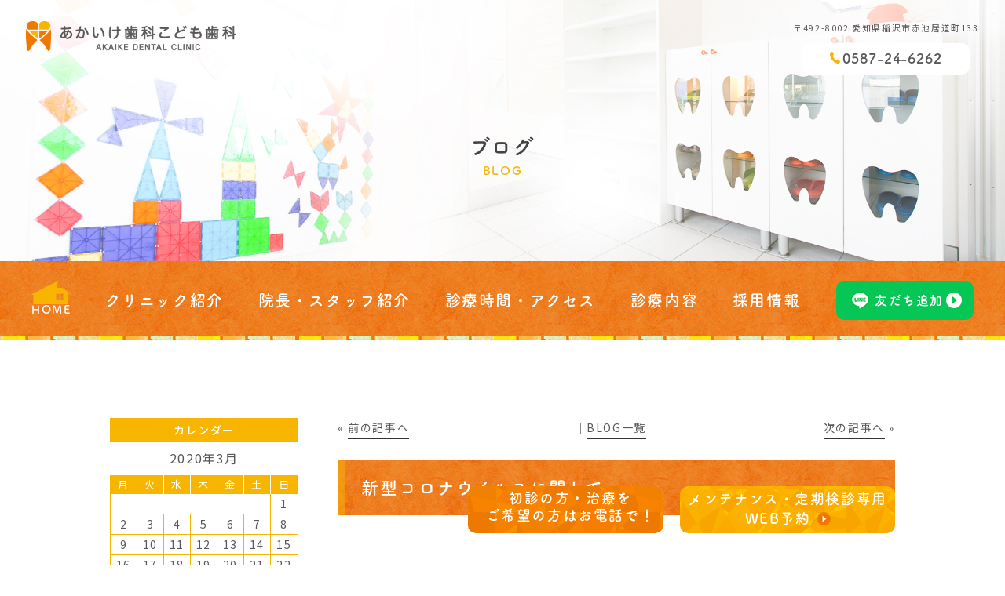

--- FILE ---
content_type: text/html; charset=UTF-8
request_url: https://akaike-dc.com/2020/03/25/%E6%96%B0%E5%9E%8B%E3%82%B3%E3%83%AD%E3%83%8A%E3%82%A6%E3%82%A4%E3%83%AB%E3%82%B9%E3%81%AB%E9%96%A2%E3%81%97%E3%81%A6/
body_size: 15063
content:
<!doctype html>
<html lang="ja">
<head>
<meta charset="UTF-8">
<meta name="viewport" content="width=device-width,initial-scale=1">
<meta name="format-detection" content="telephone=no">
	
	<!-- ファビコン -->
<link rel="icon" href="https://akaike-dc.com/wp-content/themes/res/images/favicon.ico">
<!-- スマホ用アイコン -->
<link rel="apple-touch-icon" sizes="180x180" href="https://akaike-dc.com/wp-content/themes/res/images/apple-touch-icon.png">
	
<title>新型コロナウイルスに関して | 一宮市、稲沢市で歯医者ならあかいけ歯科こども歯科へ｜
一宮市、稲沢市で歯医者ならあかいけ歯科こども歯科へ</title>
<link rel="stylesheet" type="text/css" href="https://akaike-dc.com/wp-content/themes/res/css/sanitize.css"/>
<link rel="stylesheet" type="text/css" href="https://akaike-dc.com/wp-content/themes/res/css/perfect-scrollbar.min.css"/>
<link rel="stylesheet" type="text/css" href="https://akaike-dc.com/wp-content/themes/res/css/slick.css"/>
<link rel="stylesheet" type="text/css" href="https://akaike-dc.com/wp-content/themes/res/css/slick-theme.css"/>
<link rel="stylesheet" type="text/css" href="https://akaike-dc.com/wp-content/themes/res/css/jquery.bxslider.min.css"/>
<link rel="stylesheet" type="text/css" href="https://akaike-dc.com/wp-content/themes/res/parts.css"/>
<link rel="stylesheet" type="text/css" href="https://akaike-dc.com/wp-content/themes/res/style.css"/>
<link rel="stylesheet" type="text/css" href="https://akaike-dc.com/wp-content/themes/res/lower-style.css"/>
<script src="//ajax.googleapis.com/ajax/libs/jquery/1.11.0/jquery.min.js"></script>
<script src="https://akaike-dc.com/wp-content/themes/res/js/imgLiquid-min.js"></script>
<link rel="stylesheet" href="https://use.fontawesome.com/releases/v5.8.1/css/all.css" integrity="sha384-50oBUHEmvpQ+1lW4y57PTFmhCaXp0ML5d60M1M7uH2+nqUivzIebhndOJK28anvf" crossorigin="anonymous">
<script src="https://akaike-dc.com/wp-content/themes/res/js/perfect-scrollbar.jquery.min.js"></script>
<script src="https://akaike-dc.com/wp-content/themes/res/js/slick.min.js"></script>
<script src="https://akaike-dc.com/wp-content/themes/res/js/anime.min.js"></script>
<script src="https://akaike-dc.com/wp-content/themes/res/js/jquery.matchHeight.js"></script>
<script src="https://akaike-dc.com/wp-content/themes/res/js/jquery.bxslider.min.js"></script>

		<!-- All in One SEO 4.9.3 - aioseo.com -->
	<meta name="robots" content="max-image-preview:large" />
	<meta name="author" content="customer"/>
	<link rel="canonical" href="https://akaike-dc.com/2020/03/25/%e6%96%b0%e5%9e%8b%e3%82%b3%e3%83%ad%e3%83%8a%e3%82%a6%e3%82%a4%e3%83%ab%e3%82%b9%e3%81%ab%e9%96%a2%e3%81%97%e3%81%a6/" />
	<meta name="generator" content="All in One SEO (AIOSEO) 4.9.3" />
		<meta property="og:locale" content="ja_JP" />
		<meta property="og:site_name" content="一宮市、稲沢市で歯医者ならあかいけ歯科こども歯科へ | 歯医者なら稲沢市にあるあかいけ歯科こども歯科へ" />
		<meta property="og:type" content="article" />
		<meta property="og:title" content="新型コロナウイルスに関して | 一宮市、稲沢市で歯医者ならあかいけ歯科こども歯科へ" />
		<meta property="og:url" content="https://akaike-dc.com/2020/03/25/%e6%96%b0%e5%9e%8b%e3%82%b3%e3%83%ad%e3%83%8a%e3%82%a6%e3%82%a4%e3%83%ab%e3%82%b9%e3%81%ab%e9%96%a2%e3%81%97%e3%81%a6/" />
		<meta property="article:published_time" content="2020-03-25T03:34:25+00:00" />
		<meta property="article:modified_time" content="2020-05-02T07:40:40+00:00" />
		<meta name="twitter:card" content="summary" />
		<meta name="twitter:title" content="新型コロナウイルスに関して | 一宮市、稲沢市で歯医者ならあかいけ歯科こども歯科へ" />
		<script type="application/ld+json" class="aioseo-schema">
			{"@context":"https:\/\/schema.org","@graph":[{"@type":"Article","@id":"https:\/\/akaike-dc.com\/2020\/03\/25\/%e6%96%b0%e5%9e%8b%e3%82%b3%e3%83%ad%e3%83%8a%e3%82%a6%e3%82%a4%e3%83%ab%e3%82%b9%e3%81%ab%e9%96%a2%e3%81%97%e3%81%a6\/#article","name":"\u65b0\u578b\u30b3\u30ed\u30ca\u30a6\u30a4\u30eb\u30b9\u306b\u95a2\u3057\u3066 | \u4e00\u5bae\u5e02\u3001\u7a32\u6ca2\u5e02\u3067\u6b6f\u533b\u8005\u306a\u3089\u3042\u304b\u3044\u3051\u6b6f\u79d1\u3053\u3069\u3082\u6b6f\u79d1\u3078","headline":"\u65b0\u578b\u30b3\u30ed\u30ca\u30a6\u30a4\u30eb\u30b9\u306b\u95a2\u3057\u3066","author":{"@id":"https:\/\/akaike-dc.com\/author\/customer\/#author"},"publisher":{"@id":"https:\/\/akaike-dc.com\/#organization"},"image":{"@type":"ImageObject","url":"https:\/\/akaike-dc.com\/wp-content\/uploads\/2020\/04\/c31782eacc33cfc1811c9b5fa436f8fd.jpg","width":1280,"height":960,"caption":"OLYMPUS DIGITAL CAMERA"},"datePublished":"2020-03-25T12:34:25+09:00","dateModified":"2020-05-02T16:40:40+09:00","inLanguage":"ja","mainEntityOfPage":{"@id":"https:\/\/akaike-dc.com\/2020\/03\/25\/%e6%96%b0%e5%9e%8b%e3%82%b3%e3%83%ad%e3%83%8a%e3%82%a6%e3%82%a4%e3%83%ab%e3%82%b9%e3%81%ab%e9%96%a2%e3%81%97%e3%81%a6\/#webpage"},"isPartOf":{"@id":"https:\/\/akaike-dc.com\/2020\/03\/25\/%e6%96%b0%e5%9e%8b%e3%82%b3%e3%83%ad%e3%83%8a%e3%82%a6%e3%82%a4%e3%83%ab%e3%82%b9%e3%81%ab%e9%96%a2%e3%81%97%e3%81%a6\/#webpage"},"articleSection":"\u672a\u5206\u985e"},{"@type":"BreadcrumbList","@id":"https:\/\/akaike-dc.com\/2020\/03\/25\/%e6%96%b0%e5%9e%8b%e3%82%b3%e3%83%ad%e3%83%8a%e3%82%a6%e3%82%a4%e3%83%ab%e3%82%b9%e3%81%ab%e9%96%a2%e3%81%97%e3%81%a6\/#breadcrumblist","itemListElement":[{"@type":"ListItem","@id":"https:\/\/akaike-dc.com#listItem","position":1,"name":"Home","item":"https:\/\/akaike-dc.com","nextItem":{"@type":"ListItem","@id":"https:\/\/akaike-dc.com\/category\/%e6%9c%aa%e5%88%86%e9%a1%9e\/#listItem","name":"\u672a\u5206\u985e"}},{"@type":"ListItem","@id":"https:\/\/akaike-dc.com\/category\/%e6%9c%aa%e5%88%86%e9%a1%9e\/#listItem","position":2,"name":"\u672a\u5206\u985e","item":"https:\/\/akaike-dc.com\/category\/%e6%9c%aa%e5%88%86%e9%a1%9e\/","nextItem":{"@type":"ListItem","@id":"https:\/\/akaike-dc.com\/2020\/03\/25\/%e6%96%b0%e5%9e%8b%e3%82%b3%e3%83%ad%e3%83%8a%e3%82%a6%e3%82%a4%e3%83%ab%e3%82%b9%e3%81%ab%e9%96%a2%e3%81%97%e3%81%a6\/#listItem","name":"\u65b0\u578b\u30b3\u30ed\u30ca\u30a6\u30a4\u30eb\u30b9\u306b\u95a2\u3057\u3066"},"previousItem":{"@type":"ListItem","@id":"https:\/\/akaike-dc.com#listItem","name":"Home"}},{"@type":"ListItem","@id":"https:\/\/akaike-dc.com\/2020\/03\/25\/%e6%96%b0%e5%9e%8b%e3%82%b3%e3%83%ad%e3%83%8a%e3%82%a6%e3%82%a4%e3%83%ab%e3%82%b9%e3%81%ab%e9%96%a2%e3%81%97%e3%81%a6\/#listItem","position":3,"name":"\u65b0\u578b\u30b3\u30ed\u30ca\u30a6\u30a4\u30eb\u30b9\u306b\u95a2\u3057\u3066","previousItem":{"@type":"ListItem","@id":"https:\/\/akaike-dc.com\/category\/%e6%9c%aa%e5%88%86%e9%a1%9e\/#listItem","name":"\u672a\u5206\u985e"}}]},{"@type":"Organization","@id":"https:\/\/akaike-dc.com\/#organization","name":"\u4e00\u5bae\u5e02\u3001\u7a32\u6ca2\u5e02\u3067\u6b6f\u533b\u8005\u306a\u3089\u3042\u304b\u3044\u3051\u6b6f\u79d1\u3053\u3069\u3082\u6b6f\u79d1\u3078","description":"\u6b6f\u533b\u8005\u306a\u3089\u7a32\u6ca2\u5e02\u306b\u3042\u308b\u3042\u304b\u3044\u3051\u6b6f\u79d1\u3053\u3069\u3082\u6b6f\u79d1\u3078","url":"https:\/\/akaike-dc.com\/"},{"@type":"Person","@id":"https:\/\/akaike-dc.com\/author\/customer\/#author","url":"https:\/\/akaike-dc.com\/author\/customer\/","name":"customer"},{"@type":"WebPage","@id":"https:\/\/akaike-dc.com\/2020\/03\/25\/%e6%96%b0%e5%9e%8b%e3%82%b3%e3%83%ad%e3%83%8a%e3%82%a6%e3%82%a4%e3%83%ab%e3%82%b9%e3%81%ab%e9%96%a2%e3%81%97%e3%81%a6\/#webpage","url":"https:\/\/akaike-dc.com\/2020\/03\/25\/%e6%96%b0%e5%9e%8b%e3%82%b3%e3%83%ad%e3%83%8a%e3%82%a6%e3%82%a4%e3%83%ab%e3%82%b9%e3%81%ab%e9%96%a2%e3%81%97%e3%81%a6\/","name":"\u65b0\u578b\u30b3\u30ed\u30ca\u30a6\u30a4\u30eb\u30b9\u306b\u95a2\u3057\u3066 | \u4e00\u5bae\u5e02\u3001\u7a32\u6ca2\u5e02\u3067\u6b6f\u533b\u8005\u306a\u3089\u3042\u304b\u3044\u3051\u6b6f\u79d1\u3053\u3069\u3082\u6b6f\u79d1\u3078","inLanguage":"ja","isPartOf":{"@id":"https:\/\/akaike-dc.com\/#website"},"breadcrumb":{"@id":"https:\/\/akaike-dc.com\/2020\/03\/25\/%e6%96%b0%e5%9e%8b%e3%82%b3%e3%83%ad%e3%83%8a%e3%82%a6%e3%82%a4%e3%83%ab%e3%82%b9%e3%81%ab%e9%96%a2%e3%81%97%e3%81%a6\/#breadcrumblist"},"author":{"@id":"https:\/\/akaike-dc.com\/author\/customer\/#author"},"creator":{"@id":"https:\/\/akaike-dc.com\/author\/customer\/#author"},"image":{"@type":"ImageObject","url":"https:\/\/akaike-dc.com\/wp-content\/uploads\/2020\/04\/c31782eacc33cfc1811c9b5fa436f8fd.jpg","@id":"https:\/\/akaike-dc.com\/2020\/03\/25\/%e6%96%b0%e5%9e%8b%e3%82%b3%e3%83%ad%e3%83%8a%e3%82%a6%e3%82%a4%e3%83%ab%e3%82%b9%e3%81%ab%e9%96%a2%e3%81%97%e3%81%a6\/#mainImage","width":1280,"height":960,"caption":"OLYMPUS DIGITAL CAMERA"},"primaryImageOfPage":{"@id":"https:\/\/akaike-dc.com\/2020\/03\/25\/%e6%96%b0%e5%9e%8b%e3%82%b3%e3%83%ad%e3%83%8a%e3%82%a6%e3%82%a4%e3%83%ab%e3%82%b9%e3%81%ab%e9%96%a2%e3%81%97%e3%81%a6\/#mainImage"},"datePublished":"2020-03-25T12:34:25+09:00","dateModified":"2020-05-02T16:40:40+09:00"},{"@type":"WebSite","@id":"https:\/\/akaike-dc.com\/#website","url":"https:\/\/akaike-dc.com\/","name":"\u4e00\u5bae\u5e02\u3001\u7a32\u6ca2\u5e02\u3067\u6b6f\u533b\u8005\u306a\u3089\u3042\u304b\u3044\u3051\u6b6f\u79d1\u3053\u3069\u3082\u6b6f\u79d1\u3078","description":"\u6b6f\u533b\u8005\u306a\u3089\u7a32\u6ca2\u5e02\u306b\u3042\u308b\u3042\u304b\u3044\u3051\u6b6f\u79d1\u3053\u3069\u3082\u6b6f\u79d1\u3078","inLanguage":"ja","publisher":{"@id":"https:\/\/akaike-dc.com\/#organization"}}]}
		</script>
		<!-- All in One SEO -->

<link rel="alternate" title="oEmbed (JSON)" type="application/json+oembed" href="https://akaike-dc.com/wp-json/oembed/1.0/embed?url=https%3A%2F%2Fakaike-dc.com%2F2020%2F03%2F25%2F%25e6%2596%25b0%25e5%259e%258b%25e3%2582%25b3%25e3%2583%25ad%25e3%2583%258a%25e3%2582%25a6%25e3%2582%25a4%25e3%2583%25ab%25e3%2582%25b9%25e3%2581%25ab%25e9%2596%25a2%25e3%2581%2597%25e3%2581%25a6%2F" />
<link rel="alternate" title="oEmbed (XML)" type="text/xml+oembed" href="https://akaike-dc.com/wp-json/oembed/1.0/embed?url=https%3A%2F%2Fakaike-dc.com%2F2020%2F03%2F25%2F%25e6%2596%25b0%25e5%259e%258b%25e3%2582%25b3%25e3%2583%25ad%25e3%2583%258a%25e3%2582%25a6%25e3%2582%25a4%25e3%2583%25ab%25e3%2582%25b9%25e3%2581%25ab%25e9%2596%25a2%25e3%2581%2597%25e3%2581%25a6%2F&#038;format=xml" />
<style id='wp-img-auto-sizes-contain-inline-css' type='text/css'>
img:is([sizes=auto i],[sizes^="auto," i]){contain-intrinsic-size:3000px 1500px}
/*# sourceURL=wp-img-auto-sizes-contain-inline-css */
</style>
<style id='wp-emoji-styles-inline-css' type='text/css'>

	img.wp-smiley, img.emoji {
		display: inline !important;
		border: none !important;
		box-shadow: none !important;
		height: 1em !important;
		width: 1em !important;
		margin: 0 0.07em !important;
		vertical-align: -0.1em !important;
		background: none !important;
		padding: 0 !important;
	}
/*# sourceURL=wp-emoji-styles-inline-css */
</style>
<style id='wp-block-library-inline-css' type='text/css'>
:root{--wp-block-synced-color:#7a00df;--wp-block-synced-color--rgb:122,0,223;--wp-bound-block-color:var(--wp-block-synced-color);--wp-editor-canvas-background:#ddd;--wp-admin-theme-color:#007cba;--wp-admin-theme-color--rgb:0,124,186;--wp-admin-theme-color-darker-10:#006ba1;--wp-admin-theme-color-darker-10--rgb:0,107,160.5;--wp-admin-theme-color-darker-20:#005a87;--wp-admin-theme-color-darker-20--rgb:0,90,135;--wp-admin-border-width-focus:2px}@media (min-resolution:192dpi){:root{--wp-admin-border-width-focus:1.5px}}.wp-element-button{cursor:pointer}:root .has-very-light-gray-background-color{background-color:#eee}:root .has-very-dark-gray-background-color{background-color:#313131}:root .has-very-light-gray-color{color:#eee}:root .has-very-dark-gray-color{color:#313131}:root .has-vivid-green-cyan-to-vivid-cyan-blue-gradient-background{background:linear-gradient(135deg,#00d084,#0693e3)}:root .has-purple-crush-gradient-background{background:linear-gradient(135deg,#34e2e4,#4721fb 50%,#ab1dfe)}:root .has-hazy-dawn-gradient-background{background:linear-gradient(135deg,#faaca8,#dad0ec)}:root .has-subdued-olive-gradient-background{background:linear-gradient(135deg,#fafae1,#67a671)}:root .has-atomic-cream-gradient-background{background:linear-gradient(135deg,#fdd79a,#004a59)}:root .has-nightshade-gradient-background{background:linear-gradient(135deg,#330968,#31cdcf)}:root .has-midnight-gradient-background{background:linear-gradient(135deg,#020381,#2874fc)}:root{--wp--preset--font-size--normal:16px;--wp--preset--font-size--huge:42px}.has-regular-font-size{font-size:1em}.has-larger-font-size{font-size:2.625em}.has-normal-font-size{font-size:var(--wp--preset--font-size--normal)}.has-huge-font-size{font-size:var(--wp--preset--font-size--huge)}.has-text-align-center{text-align:center}.has-text-align-left{text-align:left}.has-text-align-right{text-align:right}.has-fit-text{white-space:nowrap!important}#end-resizable-editor-section{display:none}.aligncenter{clear:both}.items-justified-left{justify-content:flex-start}.items-justified-center{justify-content:center}.items-justified-right{justify-content:flex-end}.items-justified-space-between{justify-content:space-between}.screen-reader-text{border:0;clip-path:inset(50%);height:1px;margin:-1px;overflow:hidden;padding:0;position:absolute;width:1px;word-wrap:normal!important}.screen-reader-text:focus{background-color:#ddd;clip-path:none;color:#444;display:block;font-size:1em;height:auto;left:5px;line-height:normal;padding:15px 23px 14px;text-decoration:none;top:5px;width:auto;z-index:100000}html :where(.has-border-color){border-style:solid}html :where([style*=border-top-color]){border-top-style:solid}html :where([style*=border-right-color]){border-right-style:solid}html :where([style*=border-bottom-color]){border-bottom-style:solid}html :where([style*=border-left-color]){border-left-style:solid}html :where([style*=border-width]){border-style:solid}html :where([style*=border-top-width]){border-top-style:solid}html :where([style*=border-right-width]){border-right-style:solid}html :where([style*=border-bottom-width]){border-bottom-style:solid}html :where([style*=border-left-width]){border-left-style:solid}html :where(img[class*=wp-image-]){height:auto;max-width:100%}:where(figure){margin:0 0 1em}html :where(.is-position-sticky){--wp-admin--admin-bar--position-offset:var(--wp-admin--admin-bar--height,0px)}@media screen and (max-width:600px){html :where(.is-position-sticky){--wp-admin--admin-bar--position-offset:0px}}

/*# sourceURL=wp-block-library-inline-css */
</style><style id='global-styles-inline-css' type='text/css'>
:root{--wp--preset--aspect-ratio--square: 1;--wp--preset--aspect-ratio--4-3: 4/3;--wp--preset--aspect-ratio--3-4: 3/4;--wp--preset--aspect-ratio--3-2: 3/2;--wp--preset--aspect-ratio--2-3: 2/3;--wp--preset--aspect-ratio--16-9: 16/9;--wp--preset--aspect-ratio--9-16: 9/16;--wp--preset--color--black: #000000;--wp--preset--color--cyan-bluish-gray: #abb8c3;--wp--preset--color--white: #ffffff;--wp--preset--color--pale-pink: #f78da7;--wp--preset--color--vivid-red: #cf2e2e;--wp--preset--color--luminous-vivid-orange: #ff6900;--wp--preset--color--luminous-vivid-amber: #fcb900;--wp--preset--color--light-green-cyan: #7bdcb5;--wp--preset--color--vivid-green-cyan: #00d084;--wp--preset--color--pale-cyan-blue: #8ed1fc;--wp--preset--color--vivid-cyan-blue: #0693e3;--wp--preset--color--vivid-purple: #9b51e0;--wp--preset--gradient--vivid-cyan-blue-to-vivid-purple: linear-gradient(135deg,rgb(6,147,227) 0%,rgb(155,81,224) 100%);--wp--preset--gradient--light-green-cyan-to-vivid-green-cyan: linear-gradient(135deg,rgb(122,220,180) 0%,rgb(0,208,130) 100%);--wp--preset--gradient--luminous-vivid-amber-to-luminous-vivid-orange: linear-gradient(135deg,rgb(252,185,0) 0%,rgb(255,105,0) 100%);--wp--preset--gradient--luminous-vivid-orange-to-vivid-red: linear-gradient(135deg,rgb(255,105,0) 0%,rgb(207,46,46) 100%);--wp--preset--gradient--very-light-gray-to-cyan-bluish-gray: linear-gradient(135deg,rgb(238,238,238) 0%,rgb(169,184,195) 100%);--wp--preset--gradient--cool-to-warm-spectrum: linear-gradient(135deg,rgb(74,234,220) 0%,rgb(151,120,209) 20%,rgb(207,42,186) 40%,rgb(238,44,130) 60%,rgb(251,105,98) 80%,rgb(254,248,76) 100%);--wp--preset--gradient--blush-light-purple: linear-gradient(135deg,rgb(255,206,236) 0%,rgb(152,150,240) 100%);--wp--preset--gradient--blush-bordeaux: linear-gradient(135deg,rgb(254,205,165) 0%,rgb(254,45,45) 50%,rgb(107,0,62) 100%);--wp--preset--gradient--luminous-dusk: linear-gradient(135deg,rgb(255,203,112) 0%,rgb(199,81,192) 50%,rgb(65,88,208) 100%);--wp--preset--gradient--pale-ocean: linear-gradient(135deg,rgb(255,245,203) 0%,rgb(182,227,212) 50%,rgb(51,167,181) 100%);--wp--preset--gradient--electric-grass: linear-gradient(135deg,rgb(202,248,128) 0%,rgb(113,206,126) 100%);--wp--preset--gradient--midnight: linear-gradient(135deg,rgb(2,3,129) 0%,rgb(40,116,252) 100%);--wp--preset--font-size--small: 13px;--wp--preset--font-size--medium: 20px;--wp--preset--font-size--large: 36px;--wp--preset--font-size--x-large: 42px;--wp--preset--spacing--20: 0.44rem;--wp--preset--spacing--30: 0.67rem;--wp--preset--spacing--40: 1rem;--wp--preset--spacing--50: 1.5rem;--wp--preset--spacing--60: 2.25rem;--wp--preset--spacing--70: 3.38rem;--wp--preset--spacing--80: 5.06rem;--wp--preset--shadow--natural: 6px 6px 9px rgba(0, 0, 0, 0.2);--wp--preset--shadow--deep: 12px 12px 50px rgba(0, 0, 0, 0.4);--wp--preset--shadow--sharp: 6px 6px 0px rgba(0, 0, 0, 0.2);--wp--preset--shadow--outlined: 6px 6px 0px -3px rgb(255, 255, 255), 6px 6px rgb(0, 0, 0);--wp--preset--shadow--crisp: 6px 6px 0px rgb(0, 0, 0);}:where(.is-layout-flex){gap: 0.5em;}:where(.is-layout-grid){gap: 0.5em;}body .is-layout-flex{display: flex;}.is-layout-flex{flex-wrap: wrap;align-items: center;}.is-layout-flex > :is(*, div){margin: 0;}body .is-layout-grid{display: grid;}.is-layout-grid > :is(*, div){margin: 0;}:where(.wp-block-columns.is-layout-flex){gap: 2em;}:where(.wp-block-columns.is-layout-grid){gap: 2em;}:where(.wp-block-post-template.is-layout-flex){gap: 1.25em;}:where(.wp-block-post-template.is-layout-grid){gap: 1.25em;}.has-black-color{color: var(--wp--preset--color--black) !important;}.has-cyan-bluish-gray-color{color: var(--wp--preset--color--cyan-bluish-gray) !important;}.has-white-color{color: var(--wp--preset--color--white) !important;}.has-pale-pink-color{color: var(--wp--preset--color--pale-pink) !important;}.has-vivid-red-color{color: var(--wp--preset--color--vivid-red) !important;}.has-luminous-vivid-orange-color{color: var(--wp--preset--color--luminous-vivid-orange) !important;}.has-luminous-vivid-amber-color{color: var(--wp--preset--color--luminous-vivid-amber) !important;}.has-light-green-cyan-color{color: var(--wp--preset--color--light-green-cyan) !important;}.has-vivid-green-cyan-color{color: var(--wp--preset--color--vivid-green-cyan) !important;}.has-pale-cyan-blue-color{color: var(--wp--preset--color--pale-cyan-blue) !important;}.has-vivid-cyan-blue-color{color: var(--wp--preset--color--vivid-cyan-blue) !important;}.has-vivid-purple-color{color: var(--wp--preset--color--vivid-purple) !important;}.has-black-background-color{background-color: var(--wp--preset--color--black) !important;}.has-cyan-bluish-gray-background-color{background-color: var(--wp--preset--color--cyan-bluish-gray) !important;}.has-white-background-color{background-color: var(--wp--preset--color--white) !important;}.has-pale-pink-background-color{background-color: var(--wp--preset--color--pale-pink) !important;}.has-vivid-red-background-color{background-color: var(--wp--preset--color--vivid-red) !important;}.has-luminous-vivid-orange-background-color{background-color: var(--wp--preset--color--luminous-vivid-orange) !important;}.has-luminous-vivid-amber-background-color{background-color: var(--wp--preset--color--luminous-vivid-amber) !important;}.has-light-green-cyan-background-color{background-color: var(--wp--preset--color--light-green-cyan) !important;}.has-vivid-green-cyan-background-color{background-color: var(--wp--preset--color--vivid-green-cyan) !important;}.has-pale-cyan-blue-background-color{background-color: var(--wp--preset--color--pale-cyan-blue) !important;}.has-vivid-cyan-blue-background-color{background-color: var(--wp--preset--color--vivid-cyan-blue) !important;}.has-vivid-purple-background-color{background-color: var(--wp--preset--color--vivid-purple) !important;}.has-black-border-color{border-color: var(--wp--preset--color--black) !important;}.has-cyan-bluish-gray-border-color{border-color: var(--wp--preset--color--cyan-bluish-gray) !important;}.has-white-border-color{border-color: var(--wp--preset--color--white) !important;}.has-pale-pink-border-color{border-color: var(--wp--preset--color--pale-pink) !important;}.has-vivid-red-border-color{border-color: var(--wp--preset--color--vivid-red) !important;}.has-luminous-vivid-orange-border-color{border-color: var(--wp--preset--color--luminous-vivid-orange) !important;}.has-luminous-vivid-amber-border-color{border-color: var(--wp--preset--color--luminous-vivid-amber) !important;}.has-light-green-cyan-border-color{border-color: var(--wp--preset--color--light-green-cyan) !important;}.has-vivid-green-cyan-border-color{border-color: var(--wp--preset--color--vivid-green-cyan) !important;}.has-pale-cyan-blue-border-color{border-color: var(--wp--preset--color--pale-cyan-blue) !important;}.has-vivid-cyan-blue-border-color{border-color: var(--wp--preset--color--vivid-cyan-blue) !important;}.has-vivid-purple-border-color{border-color: var(--wp--preset--color--vivid-purple) !important;}.has-vivid-cyan-blue-to-vivid-purple-gradient-background{background: var(--wp--preset--gradient--vivid-cyan-blue-to-vivid-purple) !important;}.has-light-green-cyan-to-vivid-green-cyan-gradient-background{background: var(--wp--preset--gradient--light-green-cyan-to-vivid-green-cyan) !important;}.has-luminous-vivid-amber-to-luminous-vivid-orange-gradient-background{background: var(--wp--preset--gradient--luminous-vivid-amber-to-luminous-vivid-orange) !important;}.has-luminous-vivid-orange-to-vivid-red-gradient-background{background: var(--wp--preset--gradient--luminous-vivid-orange-to-vivid-red) !important;}.has-very-light-gray-to-cyan-bluish-gray-gradient-background{background: var(--wp--preset--gradient--very-light-gray-to-cyan-bluish-gray) !important;}.has-cool-to-warm-spectrum-gradient-background{background: var(--wp--preset--gradient--cool-to-warm-spectrum) !important;}.has-blush-light-purple-gradient-background{background: var(--wp--preset--gradient--blush-light-purple) !important;}.has-blush-bordeaux-gradient-background{background: var(--wp--preset--gradient--blush-bordeaux) !important;}.has-luminous-dusk-gradient-background{background: var(--wp--preset--gradient--luminous-dusk) !important;}.has-pale-ocean-gradient-background{background: var(--wp--preset--gradient--pale-ocean) !important;}.has-electric-grass-gradient-background{background: var(--wp--preset--gradient--electric-grass) !important;}.has-midnight-gradient-background{background: var(--wp--preset--gradient--midnight) !important;}.has-small-font-size{font-size: var(--wp--preset--font-size--small) !important;}.has-medium-font-size{font-size: var(--wp--preset--font-size--medium) !important;}.has-large-font-size{font-size: var(--wp--preset--font-size--large) !important;}.has-x-large-font-size{font-size: var(--wp--preset--font-size--x-large) !important;}
/*# sourceURL=global-styles-inline-css */
</style>

<style id='classic-theme-styles-inline-css' type='text/css'>
/*! This file is auto-generated */
.wp-block-button__link{color:#fff;background-color:#32373c;border-radius:9999px;box-shadow:none;text-decoration:none;padding:calc(.667em + 2px) calc(1.333em + 2px);font-size:1.125em}.wp-block-file__button{background:#32373c;color:#fff;text-decoration:none}
/*# sourceURL=/wp-includes/css/classic-themes.min.css */
</style>
<link rel='stylesheet' id='contact-form-7-css' href='https://akaike-dc.com/wp-content/plugins/contact-form-7/includes/css/styles.css?ver=6.1.4' type='text/css' media='all' />
<link rel='stylesheet' id='wp-pagenavi-css' href='https://akaike-dc.com/wp-content/plugins/wp-pagenavi/pagenavi-css.css?ver=2.70' type='text/css' media='all' />
<link rel="https://api.w.org/" href="https://akaike-dc.com/wp-json/" /><link rel="alternate" title="JSON" type="application/json" href="https://akaike-dc.com/wp-json/wp/v2/posts/201" /><link rel="EditURI" type="application/rsd+xml" title="RSD" href="https://akaike-dc.com/xmlrpc.php?rsd" />
<link rel='shortlink' href='https://akaike-dc.com/?p=201' />
<!--font-->
<link href="https://fonts.googleapis.com/css?family=Noto+Sans+JP" rel="stylesheet">
<script>
  (function(d) {
    var config = {
      kitId: 'ppu1mfq',
      scriptTimeout: 3000,
      async: true
    },
    h=d.documentElement,t=setTimeout(function(){h.className=h.className.replace(/\bwf-loading\b/g,"")+" wf-inactive";},config.scriptTimeout),tk=d.createElement("script"),f=false,s=d.getElementsByTagName("script")[0],a;h.className+=" wf-loading";tk.src='https://use.typekit.net/'+config.kitId+'.js';tk.async=true;tk.onload=tk.onreadystatechange=function(){a=this.readyState;if(f||a&&a!="complete"&&a!="loaded")return;f=true;clearTimeout(t);try{Typekit.load(config)}catch(e){}};s.parentNode.insertBefore(tk,s)
  })(document);
</script>
	
<!-- Google Tag Manager -->
<script>(function(w,d,s,l,i){w[l]=w[l]||[];w[l].push({'gtm.start':
new Date().getTime(),event:'gtm.js'});var f=d.getElementsByTagName(s)[0],
j=d.createElement(s),dl=l!='dataLayer'?'&l='+l:'';j.async=true;j.src=
'https://www.googletagmanager.com/gtm.js?id='+i+dl;f.parentNode.insertBefore(j,f);
})(window,document,'script','dataLayer','GTM-NGLWSBR');</script>
<!-- End Google Tag Manager -->
	
	
</head>
<body data-rsssl=1 >

<!-- popupここから -->
<!--  -->
<!-- popupここまで -->

<div id="wrap" class="%e6%96%b0%e5%9e%8b%e3%82%b3%e3%83%ad%e3%83%8a%e3%82%a6%e3%82%a4%e3%83%ab%e3%82%b9%e3%81%ab%e9%96%a2%e3%81%97%e3%81%a6">
	<header>
		<h1><a href="https://akaike-dc.com/"><img src="https://akaike-dc.com/wp-content/themes/res/images/index/logo_head.png" alt=""></a></h1>
			<div class="head_txt_tel01"><p class="head_txt_add mb10">〒492-8002 愛知県稲沢市赤池居道町133</p><a href="tel:0587246262"  class="head_txt_tel02"><p class="txt_tkarB"><img src="https://akaike-dc.com/wp-content/themes/res/images/index/icon_head_tel.jpg">0587-24-6262</p></a></div>
	</header>
			<div class="main_page main_blog">
			<div class="inner">
				<h2 class="txt_tkarB">ブログ<span>BLOG</span></h2>
			</div>
		</div>
		
		<div class="box_gnavi">
			<button type="button" class="btn_gnav_sp sp_only">
				<span class="icn_gnav"></span>
			</button>
			<div class="gnav">
				<nav>
					<ul>
						<li><a href="https://akaike-dc.com/" class=""><img src="https://akaike-dc.com/wp-content/themes/res/images/index/img_gnavi_home.png" alt="">HOME</a></li>
						<li class="trigger01 nav_drawer">
							<div class="trigger01_inner trigger">
								<a href="javascript:void(0);" class=""><p>クリニック紹介</p></a>
							</div>
							<div class="nav_sub sub_menu01 nav_clinic" v-show="isHover">
								<div class="inner_sub_menu">
									<div class="box_sub_menu clearfix">
										<div class="sub01">
											<div class="sub01_inner clearfix">
												<ul>
													<li><a href="https://akaike-dc.com/clinic/" class="">クリニック紹介</a></li>
													<li><a href="https://akaike-dc.com/kids/" class="">あかいけ歯科こども歯科の安心ポイント</a></li>
												</ul>
											</div>
										</div>
									</div>
								</div>
							</div>
						</li>
						<li><a href="https://akaike-dc.com/staff/" class="">院長・スタッフ紹介</a></li>
						<li><a href="https://akaike-dc.com/access/" class="">診療時間・アクセス</a></li>
						<li class="trigger01 nav_drawer">
							<div class="trigger01_inner trigger">
								<a href="javascript:void(0);" class=""><p>診療内容</p></a>
							</div>
							<div class="nav_sub sub_menu01" v-show="isHover">
								<div class="inner_sub_menu">
									<div class="box_sub_menu clearfix">
										<div class="sub01">
											<p class="txt_tkarB">おとな歯科</p>
											<div class="sub01_inner clearfix">
												<ul>
													<li><a href="https://akaike-dc.com/general/">一般歯科</a></li>
													<li><a href="https://akaike-dc.com/orthodontic/">成人矯正</a></li>
													<li><a href="https://akaike-dc.com/surgery/">口腔外科</a></li>
													<li><a href="https://akaike-dc.com/cosmetic/">審美治療</a></li>
												</ul>
												<ul>
													<li><a href="https://akaike-dc.com/prevention/">予防処置</a></li>
													<li><a href="https://akaike-dc.com/implant/">インプラント</a></li>
													<li><a href="https://akaike-dc.com/general/#box_general_denture">入れ歯</a></li>
												</ul>
											</div>
										</div>
										<div class="sub02">
											<p class="txt_tkarB">こども歯科</p>
											<div class="sub02_inner clearfix">
												<ul>
													<li><a href="https://akaike-dc.com/pediatric/">小児歯科</a></li>
													<li><a href="https://akaike-dc.com/orthodontic/#box_orthodontic_kids">小児矯正</a></li>
												</ul>
												<ul>
													<li><a href="https://akaike-dc.com/mouthpiece">プレオルソ</a></li>
													<li><a href="https://akaike-dc.com/maternity/">マタニティ歯科</a></li>
												</ul>
											</div>
										</div>
									</div>
								</div>
							</div>
						</li>
						<li><a href="https://akaike-dc.com/recruit/" class="">採用情報</a></li>
						<li class="tb_pc"><a href="https://lin.ee/tLWa5TL" target="_blank" class="btn_head clearfix"><p>友だち追加</p></a></li>
					</ul>
				</nav>
			</div>
		</div><div id="content" class="content_low">
<div class="inner clearfix">
	<div class="page_main">
		<div class="post_main">
						<ul class="navigation">
				<li class="navileft">« <a href="https://akaike-dc.com/2019/11/18/%e2%98%85%e3%82%af%e3%83%aa%e3%82%b9%e3%83%9e%e3%82%b9%e3%83%84%e3%83%aa%e3%83%bc%e3%82%92%e9%a3%be%e3%82%8a%e3%81%be%e3%81%97%e3%81%9f%e2%98%85/" rel="prev">前の記事へ</a></li>
				<li class="navitop">│<a href="https://akaike-dc.com/blog/">BLOG一覧</a>│</li>
				<li class="naviright"><a href="https://akaike-dc.com/2020/06/29/%e6%81%92%e4%be%8b%e3%81%ae%e4%b8%83%e5%a4%95%e9%a3%be%e3%82%8a/" rel="next">次の記事へ</a> »</li>
			</ul>
			<section class="single_post">
				<h3 class="hdg3"><a href="https://akaike-dc.com/2020/03/25/%e6%96%b0%e5%9e%8b%e3%82%b3%e3%83%ad%e3%83%8a%e3%82%a6%e3%82%a4%e3%83%ab%e3%82%b9%e3%81%ab%e9%96%a2%e3%81%97%e3%81%a6/">新型コロナウイルスに関して</a></h3>
				<div class="post_content"><p><span style="font-family: arial black,sans-serif;">新型コロナウイルスに関して<br />
</span></p>
<p><img fetchpriority="high" decoding="async" class="size-medium wp-image-224" src="https://akaike-dc.com/wp-content/uploads/2020/04/blog-300x194.jpg" alt="" width="300" height="194" srcset="https://akaike-dc.com/wp-content/uploads/2020/04/blog-300x194.jpg 300w, https://akaike-dc.com/wp-content/uploads/2020/04/blog-768x495.jpg 768w, https://akaike-dc.com/wp-content/uploads/2020/04/blog.jpg 800w" sizes="(max-width: 300px) 100vw, 300px" /></p>
<p><span style="text-align: left; color: #333333; text-transform: none; text-indent: 0px; letter-spacing: normal; font-family: arial black,sans-serif; font-size: 16px; font-style: normal; font-variant: normal; font-weight: 400; text-decoration: none; word-spacing: 0px; display: inline !important; white-space: normal; cursor: text; orphans: 2; float: none; -webkit-text-stroke-width: 0px; background-color: #ffffff;"><span style="text-align: left; color: #333333; text-transform: none; text-indent: 0px; letter-spacing: normal; font-size: 16px; font-style: normal; font-variant: normal; font-weight: 400; text-decoration: none; word-spacing: 0px; display: inline !important; white-space: normal; cursor: text; orphans: 2; float: none; -webkit-text-stroke-width: 0px; background-color: #ffffff;">こんにちは。院長の小崎です。<br />
平素より、院内感染予防にご協力いただきまして、ありがとうございます。<br />
患者様におかれましては現在、<span style="color: #ff0000;"><strong>アルコール手指消毒、検温、問診を実施中</strong></span>です。<br />
ご協力をお願いします！<br />
</span></span></p>
<p><img decoding="async" class="size-medium wp-image-251" src="https://akaike-dc.com/wp-content/uploads/2020/03/P5010008-225x300.jpg" alt="" width="225" height="300" srcset="https://akaike-dc.com/wp-content/uploads/2020/03/P5010008-225x300.jpg 225w, https://akaike-dc.com/wp-content/uploads/2020/03/P5010008-768x1024.jpg 768w, https://akaike-dc.com/wp-content/uploads/2020/03/P5010008-rotated.jpg 960w" sizes="(max-width: 225px) 100vw, 225px" /></p>
<p><span style="text-align: left; color: #333333; text-transform: none; text-indent: 0px; letter-spacing: normal; font-family: arial black,sans-serif; font-size: 16px; font-style: normal; font-variant: normal; font-weight: 400; text-decoration: none; word-spacing: 0px; display: inline !important; white-space: normal; cursor: text; orphans: 2; float: none; -webkit-text-stroke-width: 0px; background-color: #ffffff;"><span style="text-align: left; color: #333333; text-transform: none; text-indent: 0px; letter-spacing: normal; font-size: 16px; font-style: normal; font-variant: normal; font-weight: 400; text-decoration: none; word-spacing: 0px; display: inline !important; white-space: normal; cursor: text; orphans: 2; float: none; -webkit-text-stroke-width: 0px; background-color: #ffffff;">玄関前に、アルコール消毒がございます。<br />
手をかざすと、センサーがスプレーします。<br />
<br />
<img decoding="async" class="alignnone size-medium wp-image-254" src="https://akaike-dc.com/wp-content/uploads/2020/03/250e2afa59f569a9a9bf1a187a4b5ed4-300x273.jpg" alt="" width="300" height="273" srcset="https://akaike-dc.com/wp-content/uploads/2020/03/250e2afa59f569a9a9bf1a187a4b5ed4-300x273.jpg 300w, https://akaike-dc.com/wp-content/uploads/2020/03/250e2afa59f569a9a9bf1a187a4b5ed4-768x700.jpg 768w, https://akaike-dc.com/wp-content/uploads/2020/03/250e2afa59f569a9a9bf1a187a4b5ed4.jpg 809w" sizes="(max-width: 300px) 100vw, 300px" /><br />
靴裏のウイルス付着が心配ですので<br />
当院は、スリッパ（アルコール＋紫外線消毒済）へ履き替えをお願いしています。<br />
<span style="color: #ff0000;">※お帰りの際は、必ず「使用済みスリッパ入れ」に入れてください！</span><br />
<br />
</span></span><img loading="lazy" decoding="async" class="size-medium wp-image-245" src="https://akaike-dc.com/wp-content/uploads/2020/03/P4270008-300x225.jpg" alt="" width="300" height="225" srcset="https://akaike-dc.com/wp-content/uploads/2020/03/P4270008-300x225.jpg 300w, https://akaike-dc.com/wp-content/uploads/2020/03/P4270008-1024x768.jpg 1024w, https://akaike-dc.com/wp-content/uploads/2020/03/P4270008-768x576.jpg 768w, https://akaike-dc.com/wp-content/uploads/2020/03/P4270008.jpg 1280w" sizes="auto, (max-width: 300px) 100vw, 300px" /></p>
<p><span style="text-align: left; color: #333333; text-transform: none; text-indent: 0px; letter-spacing: normal; font-family: arial black,sans-serif; font-size: 16px; font-style: normal; font-variant: normal; font-weight: 400; text-decoration: none; word-spacing: 0px; display: inline !important; white-space: normal; cursor: text; orphans: 2; float: none; -webkit-text-stroke-width: 0px; background-color: #ffffff;"><span style="text-align: left; color: #333333; text-transform: none; text-indent: 0px; letter-spacing: normal; font-size: 16px; font-style: normal; font-variant: normal; font-weight: 400; text-decoration: none; word-spacing: 0px; display: inline !important; white-space: normal; cursor: text; orphans: 2; float: none; -webkit-text-stroke-width: 0px; background-color: #ffffff;">入室前にも必ず手指消毒をお願いします。<br />
ジェル消毒は、よくすり込んでください。<br />
</span></span></p>
<p><img loading="lazy" decoding="async" class="size-medium wp-image-241" src="https://akaike-dc.com/wp-content/uploads/2020/03/P4270007-300x190.jpg" alt="" width="300" height="190" srcset="https://akaike-dc.com/wp-content/uploads/2020/03/P4270007-300x190.jpg 300w, https://akaike-dc.com/wp-content/uploads/2020/03/P4270007-1024x647.jpg 1024w, https://akaike-dc.com/wp-content/uploads/2020/03/P4270007-768x485.jpg 768w, https://akaike-dc.com/wp-content/uploads/2020/03/P4270007.jpg 1255w" sizes="auto, (max-width: 300px) 100vw, 300px" /></p>
<p><span style="text-align: left; color: #333333; text-transform: none; text-indent: 0px; letter-spacing: normal; font-family: arial black,sans-serif; font-size: 16px; font-style: normal; font-variant: normal; font-weight: 400; text-decoration: none; word-spacing: 0px; display: inline !important; white-space: normal; cursor: text; orphans: 2; float: none; -webkit-text-stroke-width: 0px; background-color: #ffffff;"><span style="text-align: left; color: #333333; text-transform: none; text-indent: 0px; letter-spacing: normal; font-size: 16px; font-style: normal; font-variant: normal; font-weight: 400; text-decoration: none; word-spacing: 0px; display: inline !important; white-space: normal; cursor: text; orphans: 2; float: none; -webkit-text-stroke-width: 0px; background-color: #ffffff;">受付時、額で検温させていただきます。<br />
また、簡単な問診がございます。<br />
<br />
院内は消毒と換気を徹底し、可能な限りの対策をしております。<br />
スタッフは体温管理し、<span style="color: #ff0000;"><strong>フェイスシールド</strong></span>、<span style="color: #ff0000;"><strong>防護衣</strong></span>を常着します。<br />
　　　<br />
</span></span></p>
<p><img loading="lazy" decoding="async" class="size-medium wp-image-219" src="https://akaike-dc.com/wp-content/uploads/2020/04/c31782eacc33cfc1811c9b5fa436f8fd-300x225.jpg" alt="" width="300" height="225" srcset="https://akaike-dc.com/wp-content/uploads/2020/04/c31782eacc33cfc1811c9b5fa436f8fd-300x225.jpg 300w, https://akaike-dc.com/wp-content/uploads/2020/04/c31782eacc33cfc1811c9b5fa436f8fd-768x576.jpg 768w, https://akaike-dc.com/wp-content/uploads/2020/04/c31782eacc33cfc1811c9b5fa436f8fd-1024x768.jpg 1024w, https://akaike-dc.com/wp-content/uploads/2020/04/c31782eacc33cfc1811c9b5fa436f8fd.jpg 1280w" sizes="auto, (max-width: 300px) 100vw, 300px" /></p>
<p><span style="text-align: left; color: #333333; text-transform: none; text-indent: 0px; letter-spacing: normal; font-family: arial black,sans-serif; font-size: 16px; font-style: normal; font-variant: normal; font-weight: 400; text-decoration: none; word-spacing: 0px; display: inline !important; white-space: normal; cursor: text; orphans: 2; float: none; -webkit-text-stroke-width: 0px; background-color: #ffffff;"><span style="text-align: left; color: #333333; text-transform: none; text-indent: 0px; letter-spacing: normal; font-size: 16px; font-style: normal; font-variant: normal; font-weight: 400; text-decoration: none; word-spacing: 0px; display: inline !important; white-space: normal; cursor: text; orphans: 2; float: none; -webkit-text-stroke-width: 0px; background-color: #ffffff;">見た目少し怖いですが…患者様、スタッフの安全を担保するためのものです。<br />
<br />
</span></span></p>
<p><img loading="lazy" decoding="async" class="size-medium wp-image-221" src="https://akaike-dc.com/wp-content/uploads/2020/04/P4170001-225x300.jpg" alt="" width="225" height="300" srcset="https://akaike-dc.com/wp-content/uploads/2020/04/P4170001-225x300.jpg 225w, https://akaike-dc.com/wp-content/uploads/2020/04/P4170001-768x1024.jpg 768w, https://akaike-dc.com/wp-content/uploads/2020/04/P4170001.jpg 960w" sizes="auto, (max-width: 225px) 100vw, 225px" /></p>
<p><span style="text-align: left; color: #333333; text-transform: none; text-indent: 0px; letter-spacing: normal; font-family: arial black,sans-serif; font-size: 16px; font-style: normal; font-variant: normal; font-weight: 400; text-decoration: none; word-spacing: 0px; display: inline !important; white-space: normal; cursor: text; orphans: 2; float: none; -webkit-text-stroke-width: 0px; background-color: #ffffff;"><span style="text-align: left; color: #333333; text-transform: none; text-indent: 0px; letter-spacing: normal; font-size: 16px; font-style: normal; font-variant: normal; font-weight: 400; text-decoration: none; word-spacing: 0px; display: inline !important; white-space: normal; cursor: text; orphans: 2; float: none; -webkit-text-stroke-width: 0px; background-color: #ffffff;">受付は飛沫予防のパネルを設置。<br />
<br />
患者様にお渡しするおつりまでも、紫外線消毒してます！　</span></span></p>

<div id="attachment_213" style="width: 310px" class="wp-caption alignnone"><img loading="lazy" decoding="async" aria-describedby="caption-attachment-213" class="size-medium wp-image-213" src="https://akaike-dc.com/wp-content/uploads/2020/04/P4110005-300x218.jpg" alt="" width="300" height="218" srcset="https://akaike-dc.com/wp-content/uploads/2020/04/P4110005-300x218.jpg 300w, https://akaike-dc.com/wp-content/uploads/2020/04/P4110005-768x558.jpg 768w, https://akaike-dc.com/wp-content/uploads/2020/04/P4110005-1024x744.jpg 1024w, https://akaike-dc.com/wp-content/uploads/2020/04/P4110005.jpg 1143w" sizes="auto, (max-width: 300px) 100vw, 300px" /><p id="caption-attachment-213" class="wp-caption-text"><span style="font-family: arial black,sans-serif;"><span style="font-size: 12pt;">　　　　　　　　　　　</span><span style="text-align: left; color: #333333; text-transform: none; text-indent: 0px; letter-spacing: normal; font-size: 16px; font-style: normal; font-variant: normal; font-weight: 400; text-decoration: none; word-spacing: 0px; display: inline !important; white-space: normal; cursor: text; orphans: 2; float: none; -webkit-text-stroke-width: 0px; background-color: #ffffff;"><span style="text-align: left; color: #333333; text-transform: none; text-indent: 0px; letter-spacing: normal; font-size: 16px; font-style: normal; font-variant: normal; font-weight: 400; text-decoration: none; word-spacing: 0px; display: inline !important; white-space: normal; cursor: text; orphans: 2; float: none; -webkit-text-stroke-width: 0px; background-color: #ffffff;"><br />
</span></span></span></p></div>

<p><span style="font-family: arial black,sans-serif; font-size: 12pt;">十分な消毒時間を確保するため、診療台も増設致しました。必死の戦いです。</span></p>

<div id="attachment_204" style="width: 310px" class="wp-caption alignnone"><img loading="lazy" decoding="async" aria-describedby="caption-attachment-204" class="size-medium wp-image-204" src="https://akaike-dc.com/wp-content/uploads/2020/04/P41000105-300x218.jpg" alt="" width="300" height="218" srcset="https://akaike-dc.com/wp-content/uploads/2020/04/P41000105-300x218.jpg 300w, https://akaike-dc.com/wp-content/uploads/2020/04/P41000105-768x559.jpg 768w, https://akaike-dc.com/wp-content/uploads/2020/04/P41000105-1024x745.jpg 1024w, https://akaike-dc.com/wp-content/uploads/2020/04/P41000105.jpg 1238w" sizes="auto, (max-width: 300px) 100vw, 300px" /><p id="caption-attachment-204" class="wp-caption-text"><span style="text-align: left; color: #333333; text-transform: none; text-indent: 0px; letter-spacing: normal; font-family: arial black,sans-serif; font-size: 16px; font-style: normal; font-variant: normal; font-weight: 400; text-decoration: none; word-spacing: 0px; display: inline !important; white-space: normal; cursor: text; orphans: 2; float: none; -webkit-text-stroke-width: 0px; background-color: #ffffff;"> </span><span style="text-align: left; color: #333333; text-transform: none; text-indent: 0px; letter-spacing: normal; font-family: arial black,sans-serif; font-size: 16px; font-style: normal; font-variant: normal; font-weight: 400; text-decoration: none; word-spacing: 0px; display: inline !important; white-space: normal; cursor: text; orphans: 2; float: none; -webkit-text-stroke-width: 0px; background-color: #ffffff;"><br />
</span></p></div>

<p><span style="text-align: left; color: #333333; text-transform: none; text-indent: 0px; letter-spacing: normal; font-family: arial black,sans-serif; font-size: 16px; font-style: normal; font-variant: normal; font-weight: 400; text-decoration: none; word-spacing: 0px; display: inline !important; white-space: normal; cursor: text; orphans: 2; float: none; -webkit-text-stroke-width: 0px; background-color: #ffffff;">また、常に換気しておりますので、朝晩は肌寒い場合がございます。<br />
服装には十分ご留意頂きたく存じます。<br />
<br />
<span style="color: #ff0000;"><strong>新型コロナウイルスによる影響は、各所で起きています</strong>。</span><br />
<span style="color: #ff0000;"><strong>少しでも早く事態が収束し、みなさまの日常が取り戻せるよう努力致します。</strong></span><br />
<span style="color: #ff0000;"><strong>今後ともご協力を、何卒お願い申し上げます。</strong></span><br />
<br />
※おもちゃ、雑誌等は撤去しております。予めご了承ください。<br />
</span></p>
<p><span style="font-family: arial black,sans-serif;">受付より</span><br />
<span style="font-family: arial black,sans-serif;">同時刻の診療人数には制限を設けさせていただいております。</span><br />
<span style="font-family: arial black,sans-serif;">ご予約、ご変更は、お早めにお願い致します。</span></p></div>
			</section>
								</div>
		<div id="sidebar">
	<h4>カレンダー</h4>
	<table id="wp-calendar" class="wp-calendar-table">
	<caption>2020年3月</caption>
	<thead>
	<tr>
		<th scope="col" aria-label="月曜日">月</th>
		<th scope="col" aria-label="火曜日">火</th>
		<th scope="col" aria-label="水曜日">水</th>
		<th scope="col" aria-label="木曜日">木</th>
		<th scope="col" aria-label="金曜日">金</th>
		<th scope="col" aria-label="土曜日">土</th>
		<th scope="col" aria-label="日曜日">日</th>
	</tr>
	</thead>
	<tbody>
	<tr>
		<td colspan="6" class="pad">&nbsp;</td><td>1</td>
	</tr>
	<tr>
		<td>2</td><td>3</td><td>4</td><td>5</td><td>6</td><td>7</td><td>8</td>
	</tr>
	<tr>
		<td>9</td><td>10</td><td>11</td><td>12</td><td>13</td><td>14</td><td>15</td>
	</tr>
	<tr>
		<td>16</td><td>17</td><td>18</td><td>19</td><td>20</td><td>21</td><td>22</td>
	</tr>
	<tr>
		<td>23</td><td>24</td><td><a href="https://akaike-dc.com/2020/03/25/" aria-label="2020年3月25日 に投稿を公開">25</a></td><td>26</td><td>27</td><td>28</td><td>29</td>
	</tr>
	<tr>
		<td>30</td><td>31</td>
		<td class="pad" colspan="5">&nbsp;</td>
	</tr>
	</tbody>
	</table><nav aria-label="前と次の月" class="wp-calendar-nav">
		<span class="wp-calendar-nav-prev"><a href="https://akaike-dc.com/2019/11/">&laquo; 11月</a></span>
		<span class="pad">&nbsp;</span>
		<span class="wp-calendar-nav-next"><a href="https://akaike-dc.com/2020/06/">6月 &raquo;</a></span>
	</nav>	<h4>最新記事</h4>
	<ul>
			<li><a href="https://akaike-dc.com/2025/12/27/%e5%b9%b4%e6%9c%ab%e5%b9%b4%e5%a7%8b%e4%bc%91%e8%a8%ba%e3%81%ae%e3%81%8a%e7%9f%a5%e3%82%89%e3%81%9b/">
	年末年始休診のお知らせ	</a></li>
		<li><a href="https://akaike-dc.com/2025/03/28/%e9%a7%90%e8%bb%8a%e5%a0%b4%e5%a2%97%e8%a8%ad%e3%81%ae%e3%81%8a%e7%9f%a5%e3%82%89%e3%81%9b/">
	駐車場増設のお知らせ	</a></li>
		<li><a href="https://akaike-dc.com/2022/01/24/%e7%94%9f%e3%81%88%e5%a4%89%e3%82%8f%e3%82%8a%e3%80%81%e6%ad%af%e3%81%aa%e3%82%89%e3%81%b3%e3%83%81%e3%82%a7%e3%83%83%e3%82%af%e3%81%ae%e9%87%8d%e8%a6%81%e6%80%a7%e3%80%82%e7%9f%af%e6%ad%a3%e6%b2%bb/">
	生え変わり、歯ならびチェックの重要性。矯正治療について。	</a></li>
		<li><a href="https://akaike-dc.com/2022/01/11/%e3%83%a9%e3%83%9c%e3%83%83%e3%83%88%e3%81%ae%e3%80%8c%e3%81%82%e3%81%8b%e3%83%83%e3%83%94%e3%83%bc%e3%80%8d/">
	ラボットの「あかッピー」	</a></li>
		<li><a href="https://akaike-dc.com/2021/05/10/%e5%ae%9a%e6%9c%9f%e5%81%a5%e8%a8%ba%e3%81%ae%e9%87%8d%e8%a6%81%e6%80%a7/">
	定期健診の重要性	</a></li>
		<li><a href="https://akaike-dc.com/2021/04/03/%e6%96%b0%e5%b9%b4%e5%ba%a6%e3%82%92%e8%bf%8e%e3%81%88%e3%81%be%e3%81%97%e3%81%9f/">
	新年度を迎えました	</a></li>
		<li><a href="https://akaike-dc.com/2021/02/16/%e6%a0%b9%e7%ae%a1%e6%b2%bb%e7%99%82%e6%a9%9f%e5%99%a8%e5%b0%8e%e5%85%a5%e3%81%ae%e3%81%8a%e7%9f%a5%e3%82%89%e3%81%9b/">
	根管治療機器導入のお知らせ	</a></li>
		<li><a href="https://akaike-dc.com/2021/01/23/%e3%81%8a%e5%ad%90%e6%a7%98%e7%94%a8%e3%80%81%e4%bb%ae%e6%ad%af%e3%81%ae%e3%81%94%e6%a1%88%e5%86%85/">
	お子様用、仮歯のご案内	</a></li>
		<li><a href="https://akaike-dc.com/2020/09/08/%e7%a8%b2%e6%b2%a2%e5%b8%82%e3%80%80%e7%af%80%e7%9b%ae%e6%ad%af%e7%a7%91%e5%81%a5%e5%ba%b7%e8%a8%ba%e6%9f%bb%e3%81%ae%e3%81%94%e6%a1%88%e5%86%85/">
	稲沢市　節目歯科健康診査のご案内	</a></li>
		<li><a href="https://akaike-dc.com/2020/08/07/%e6%84%9f%e6%9f%93%e4%ba%88%e9%98%b2%e3%81%b8%e3%81%ae%e5%8f%96%e3%82%8a%e7%b5%84%e3%81%bf/">
	感染予防への取り組み	</a></li>
		</ul>
	<h4>アーカイブ</h4>
	<ul>
		<li><a href='https://akaike-dc.com/2025/12/'>2025年12月 (1)</a></li>
	<li><a href='https://akaike-dc.com/2025/03/'>2025年3月 (1)</a></li>
	<li><a href='https://akaike-dc.com/2022/01/'>2022年1月 (2)</a></li>
	<li><a href='https://akaike-dc.com/2021/05/'>2021年5月 (1)</a></li>
	<li><a href='https://akaike-dc.com/2021/04/'>2021年4月 (1)</a></li>
	<li><a href='https://akaike-dc.com/2021/02/'>2021年2月 (1)</a></li>
	<li><a href='https://akaike-dc.com/2021/01/'>2021年1月 (1)</a></li>
	<li><a href='https://akaike-dc.com/2020/09/'>2020年9月 (1)</a></li>
	<li><a href='https://akaike-dc.com/2020/08/'>2020年8月 (1)</a></li>
	<li><a href='https://akaike-dc.com/2020/07/'>2020年7月 (1)</a></li>
	<li><a href='https://akaike-dc.com/2020/06/'>2020年6月 (1)</a></li>
	<li><a href='https://akaike-dc.com/2020/03/'>2020年3月 (1)</a></li>
	<li><a href='https://akaike-dc.com/2019/11/'>2019年11月 (1)</a></li>
	<li><a href='https://akaike-dc.com/2019/09/'>2019年9月 (1)</a></li>
	<li><a href='https://akaike-dc.com/2019/07/'>2019年7月 (1)</a></li>
	</ul>
</div>
	</div><!-- / .page_main -->
</div>
</div>
	<footer>
		<div class="main_foot">
			<div class="inner clearfix">
				<div class="box_foot01">
					<div class="foot_logo"></div>
					<p class="foot_txt_add">〒492-8002 愛知県稲沢市赤池居道町133</p>
					<div class="foot_txt_tel01"><a href="tel:0587246262"><p class="foot_txt_tel02 txt_tkarB clearfix">0587-24-6262</p></a></div>
					<div class="btn_foot01 tb_pc">
						<div class="wrap flex">
							<div class="foot_txt_reserv btn01"><p class="txt_tkarB">初診の方・治療を<br>ご希望の方はお電話で！</p></div>
							<a href="https://airrsv.net/akaike-dc/calendar" target="_blank" class="foot_txt_reserv btn02"><p class="txt_tkarB">メンテナンス・定期検診専用<br><span>WEB予約</span></p></a>
						</div>
						<a href="https://lin.ee/tLWa5TL" target="_blank" class="foot_txt_reserv btn03"><p class="txt_tkarB"><span>LINEからもご予約可能です！</span><br>LINE公式アカウントはこちら</p></a>
					</div>
					<div class="btn_foot01 sp_only">
						<div class="wrap flex">
<!-- 							<a href="https://ssl.haisha-yoyaku.jp/x4268282/login/serviceAppoint/index?SITE_CODE=hp" target="_blank" class="foot_txt_reserv btn01"><p class="txt_tkarB">初診の方・治療を<br>ご希望の方はお電話で！</p></a> -->
							<a href="tel:0587246262" target="_blank" class="foot_txt_reserv btn01"><span class="txt_tkarB">初診の方・治療を<br>ご希望の方はお電話で！</span></a>
							<a href="https://airrsv.net/akaike-dc/calendar" target="_blank" class="foot_txt_reserv btn02"><p class="txt_tkarB flex ai_center center"><em>メンテナンス<br>定期検診専用</em><span>WEB予約</span></p></a>
						</div>
						<a href="https://lin.ee/tLWa5TL" target="_blank" class="foot_txt_reserv btn03"><p class="txt_tkarB"><span>LINEからもご予約可能！</span><br>友だち追加</p></a>
					</div>
				</div>
				<div class="box_foot02">
					<div class="tbl_foot">
						<table>
							<thead>
								<tr>
									<th></th>
									<th>診療時間</th>
									<th></th>
									<th>月</th>
									<th>火</th>
									<th>水</th>
									<th>木</th>
									<th>金</th>
									<th>土</th>
									<th>日</th>
									<th></th>
								</tr>
							</thead>
							<tbody>
								<tr>
									<td></td>
									<th>9:30-12:30</th>
									<td></td>
									<td>○</td>
									<td>○</td>
									<td>○</td>
									<td>／</td>
									<td>○</td>
									<td><span>▲</span></td>
									<td>／</td>
									<td></td>
								</tr>
								<tr>
									<td></td>
									<th>14:30-19:30</th>
									<td></td>
									<td>○</td>
									<td>○</td>
									<td>○</td>
									<td>／</td>
									<td>○</td>
									<td><span>▲</span></td>
									<td>／</td>
									<td></td>
								</tr>
							</tbody>
						</table>
						<p class="tbl_cap">休診日：木曜、日曜、祝日　<span>▲</span>土曜 9:00-13:00／14:00-17:00</p>
					</div>
				</div>
			</div>
		</div>
		<div id="map"><iframe src="https://www.google.com/maps/embed?pb=!1m18!1m12!1m3!1d3257.326168668067!2d136.8143622497994!3d35.27301596418674!2m3!1f0!2f0!3f0!3m2!1i1024!2i768!4f13.1!3m3!1m2!1s0x6003a0636b8ab737%3A0x2c79bb43d87bcfd9!2z44CSNDkyLTgwMDIg5oSb55-l55yM56iy5rKi5biC6LWk5rGg5bGF6YGT55S677yR77yT77yT!5e0!3m2!1sja!2sjp!4v1562051365822!5m2!1sja!2sjp" width="100%" height="500" frameborder="0" style="border:0" allowfullscreen></iframe></div>
		<div class="copyright">&copy;2019 稲沢市 あかいけ歯科こども歯科. All Rights Reserved.</div>
		<div class="pagetop"><a href="#wrap">PAGETOP</a></div>
		<div class="fix tb_pc">
			<div class="wrap flex">
				<!--<a href="https://ssl.haisha-yoyaku.jp/x4268282/login/serviceAppoint/index?SITE_CODE=hp" target="_blank" class="foot_txt_reserv btn01"><p class="txt_tkarB">初診の方・治療を<br>ご希望の方はお電話で！</p></a>-->
				<div class="foot_txt_reserv btn01"><p class="txt_tkarB">初診の方・治療を<br>ご希望の方はお電話で！</p></div>
				<a href="https://airrsv.net/akaike-dc/calendar" target="_blank" class="foot_txt_reserv btn02"><p class="txt_tkarB">メンテナンス・定期検診専用<br><span>WEB予約</span></p></a>
			</div>
		</div>
		<div class="fix_sp sp_only">
			<ul class="flex">
				<li>
					<a href="tel:0587246262" target="_blank" class="foot_txt_reserv btn01">
						<img src="https://akaike-dc.com/wp-content/themes/res/images/page/fix_web01_sp.png" alt="">
					</a>
				</li>
				<li>
					<a href="https://airrsv.net/akaike-dc/calendar" target="_blank">
						<img src="https://akaike-dc.com/wp-content/themes/res/images/page/fix_web02_sp.png" alt="">
					</a>
				</li>
				<li>
					<a href="https://lin.ee/tLWa5TL" target="_blank">
						<img src="https://akaike-dc.com/wp-content/themes/res/images/page/fix_line_sp.png" alt="">
					</a>
				</li>
			</ul>
		</div>
	</footer>
</div><!-- / #wrap -->
<script type="speculationrules">
{"prefetch":[{"source":"document","where":{"and":[{"href_matches":"/*"},{"not":{"href_matches":["/wp-*.php","/wp-admin/*","/wp-content/uploads/*","/wp-content/*","/wp-content/plugins/*","/wp-content/themes/res/*","/*\\?(.+)"]}},{"not":{"selector_matches":"a[rel~=\"nofollow\"]"}},{"not":{"selector_matches":".no-prefetch, .no-prefetch a"}}]},"eagerness":"conservative"}]}
</script>
<script type="text/javascript" src="https://akaike-dc.com/wp-includes/js/dist/hooks.min.js?ver=dd5603f07f9220ed27f1" id="wp-hooks-js"></script>
<script type="text/javascript" src="https://akaike-dc.com/wp-includes/js/dist/i18n.min.js?ver=c26c3dc7bed366793375" id="wp-i18n-js"></script>
<script type="text/javascript" id="wp-i18n-js-after">
/* <![CDATA[ */
wp.i18n.setLocaleData( { 'text direction\u0004ltr': [ 'ltr' ] } );
//# sourceURL=wp-i18n-js-after
/* ]]> */
</script>
<script type="text/javascript" src="https://akaike-dc.com/wp-content/plugins/contact-form-7/includes/swv/js/index.js?ver=6.1.4" id="swv-js"></script>
<script type="text/javascript" id="contact-form-7-js-translations">
/* <![CDATA[ */
( function( domain, translations ) {
	var localeData = translations.locale_data[ domain ] || translations.locale_data.messages;
	localeData[""].domain = domain;
	wp.i18n.setLocaleData( localeData, domain );
} )( "contact-form-7", {"translation-revision-date":"2025-11-30 08:12:23+0000","generator":"GlotPress\/4.0.3","domain":"messages","locale_data":{"messages":{"":{"domain":"messages","plural-forms":"nplurals=1; plural=0;","lang":"ja_JP"},"This contact form is placed in the wrong place.":["\u3053\u306e\u30b3\u30f3\u30bf\u30af\u30c8\u30d5\u30a9\u30fc\u30e0\u306f\u9593\u9055\u3063\u305f\u4f4d\u7f6e\u306b\u7f6e\u304b\u308c\u3066\u3044\u307e\u3059\u3002"],"Error:":["\u30a8\u30e9\u30fc:"]}},"comment":{"reference":"includes\/js\/index.js"}} );
//# sourceURL=contact-form-7-js-translations
/* ]]> */
</script>
<script type="text/javascript" id="contact-form-7-js-before">
/* <![CDATA[ */
var wpcf7 = {
    "api": {
        "root": "https:\/\/akaike-dc.com\/wp-json\/",
        "namespace": "contact-form-7\/v1"
    }
};
//# sourceURL=contact-form-7-js-before
/* ]]> */
</script>
<script type="text/javascript" src="https://akaike-dc.com/wp-content/plugins/contact-form-7/includes/js/index.js?ver=6.1.4" id="contact-form-7-js"></script>
<script type="text/javascript" src="https://www.google.com/recaptcha/api.js?render=6LcC3O4UAAAAAKGQL6zSFE3KkBuvdXTgKB3_1qjV&amp;ver=3.0" id="google-recaptcha-js"></script>
<script type="text/javascript" src="https://akaike-dc.com/wp-includes/js/dist/vendor/wp-polyfill.min.js?ver=3.15.0" id="wp-polyfill-js"></script>
<script type="text/javascript" id="wpcf7-recaptcha-js-before">
/* <![CDATA[ */
var wpcf7_recaptcha = {
    "sitekey": "6LcC3O4UAAAAAKGQL6zSFE3KkBuvdXTgKB3_1qjV",
    "actions": {
        "homepage": "homepage",
        "contactform": "contactform"
    }
};
//# sourceURL=wpcf7-recaptcha-js-before
/* ]]> */
</script>
<script type="text/javascript" src="https://akaike-dc.com/wp-content/plugins/contact-form-7/modules/recaptcha/index.js?ver=6.1.4" id="wpcf7-recaptcha-js"></script>
<script id="wp-emoji-settings" type="application/json">
{"baseUrl":"https://s.w.org/images/core/emoji/17.0.2/72x72/","ext":".png","svgUrl":"https://s.w.org/images/core/emoji/17.0.2/svg/","svgExt":".svg","source":{"concatemoji":"https://akaike-dc.com/wp-includes/js/wp-emoji-release.min.js?ver=6.9"}}
</script>
<script type="module">
/* <![CDATA[ */
/*! This file is auto-generated */
const a=JSON.parse(document.getElementById("wp-emoji-settings").textContent),o=(window._wpemojiSettings=a,"wpEmojiSettingsSupports"),s=["flag","emoji"];function i(e){try{var t={supportTests:e,timestamp:(new Date).valueOf()};sessionStorage.setItem(o,JSON.stringify(t))}catch(e){}}function c(e,t,n){e.clearRect(0,0,e.canvas.width,e.canvas.height),e.fillText(t,0,0);t=new Uint32Array(e.getImageData(0,0,e.canvas.width,e.canvas.height).data);e.clearRect(0,0,e.canvas.width,e.canvas.height),e.fillText(n,0,0);const a=new Uint32Array(e.getImageData(0,0,e.canvas.width,e.canvas.height).data);return t.every((e,t)=>e===a[t])}function p(e,t){e.clearRect(0,0,e.canvas.width,e.canvas.height),e.fillText(t,0,0);var n=e.getImageData(16,16,1,1);for(let e=0;e<n.data.length;e++)if(0!==n.data[e])return!1;return!0}function u(e,t,n,a){switch(t){case"flag":return n(e,"\ud83c\udff3\ufe0f\u200d\u26a7\ufe0f","\ud83c\udff3\ufe0f\u200b\u26a7\ufe0f")?!1:!n(e,"\ud83c\udde8\ud83c\uddf6","\ud83c\udde8\u200b\ud83c\uddf6")&&!n(e,"\ud83c\udff4\udb40\udc67\udb40\udc62\udb40\udc65\udb40\udc6e\udb40\udc67\udb40\udc7f","\ud83c\udff4\u200b\udb40\udc67\u200b\udb40\udc62\u200b\udb40\udc65\u200b\udb40\udc6e\u200b\udb40\udc67\u200b\udb40\udc7f");case"emoji":return!a(e,"\ud83e\u1fac8")}return!1}function f(e,t,n,a){let r;const o=(r="undefined"!=typeof WorkerGlobalScope&&self instanceof WorkerGlobalScope?new OffscreenCanvas(300,150):document.createElement("canvas")).getContext("2d",{willReadFrequently:!0}),s=(o.textBaseline="top",o.font="600 32px Arial",{});return e.forEach(e=>{s[e]=t(o,e,n,a)}),s}function r(e){var t=document.createElement("script");t.src=e,t.defer=!0,document.head.appendChild(t)}a.supports={everything:!0,everythingExceptFlag:!0},new Promise(t=>{let n=function(){try{var e=JSON.parse(sessionStorage.getItem(o));if("object"==typeof e&&"number"==typeof e.timestamp&&(new Date).valueOf()<e.timestamp+604800&&"object"==typeof e.supportTests)return e.supportTests}catch(e){}return null}();if(!n){if("undefined"!=typeof Worker&&"undefined"!=typeof OffscreenCanvas&&"undefined"!=typeof URL&&URL.createObjectURL&&"undefined"!=typeof Blob)try{var e="postMessage("+f.toString()+"("+[JSON.stringify(s),u.toString(),c.toString(),p.toString()].join(",")+"));",a=new Blob([e],{type:"text/javascript"});const r=new Worker(URL.createObjectURL(a),{name:"wpTestEmojiSupports"});return void(r.onmessage=e=>{i(n=e.data),r.terminate(),t(n)})}catch(e){}i(n=f(s,u,c,p))}t(n)}).then(e=>{for(const n in e)a.supports[n]=e[n],a.supports.everything=a.supports.everything&&a.supports[n],"flag"!==n&&(a.supports.everythingExceptFlag=a.supports.everythingExceptFlag&&a.supports[n]);var t;a.supports.everythingExceptFlag=a.supports.everythingExceptFlag&&!a.supports.flag,a.supports.everything||((t=a.source||{}).concatemoji?r(t.concatemoji):t.wpemoji&&t.twemoji&&(r(t.twemoji),r(t.wpemoji)))});
//# sourceURL=https://akaike-dc.com/wp-includes/js/wp-emoji-loader.min.js
/* ]]> */
</script>
<script src="https://akaike-dc.com/wp-content/themes/res/js/script.js"></script>
</body>
</html>

--- FILE ---
content_type: text/html; charset=utf-8
request_url: https://www.google.com/recaptcha/api2/anchor?ar=1&k=6LcC3O4UAAAAAKGQL6zSFE3KkBuvdXTgKB3_1qjV&co=aHR0cHM6Ly9ha2Fpa2UtZGMuY29tOjQ0Mw..&hl=en&v=PoyoqOPhxBO7pBk68S4YbpHZ&size=invisible&anchor-ms=20000&execute-ms=30000&cb=a7yklv8uodbn
body_size: 48625
content:
<!DOCTYPE HTML><html dir="ltr" lang="en"><head><meta http-equiv="Content-Type" content="text/html; charset=UTF-8">
<meta http-equiv="X-UA-Compatible" content="IE=edge">
<title>reCAPTCHA</title>
<style type="text/css">
/* cyrillic-ext */
@font-face {
  font-family: 'Roboto';
  font-style: normal;
  font-weight: 400;
  font-stretch: 100%;
  src: url(//fonts.gstatic.com/s/roboto/v48/KFO7CnqEu92Fr1ME7kSn66aGLdTylUAMa3GUBHMdazTgWw.woff2) format('woff2');
  unicode-range: U+0460-052F, U+1C80-1C8A, U+20B4, U+2DE0-2DFF, U+A640-A69F, U+FE2E-FE2F;
}
/* cyrillic */
@font-face {
  font-family: 'Roboto';
  font-style: normal;
  font-weight: 400;
  font-stretch: 100%;
  src: url(//fonts.gstatic.com/s/roboto/v48/KFO7CnqEu92Fr1ME7kSn66aGLdTylUAMa3iUBHMdazTgWw.woff2) format('woff2');
  unicode-range: U+0301, U+0400-045F, U+0490-0491, U+04B0-04B1, U+2116;
}
/* greek-ext */
@font-face {
  font-family: 'Roboto';
  font-style: normal;
  font-weight: 400;
  font-stretch: 100%;
  src: url(//fonts.gstatic.com/s/roboto/v48/KFO7CnqEu92Fr1ME7kSn66aGLdTylUAMa3CUBHMdazTgWw.woff2) format('woff2');
  unicode-range: U+1F00-1FFF;
}
/* greek */
@font-face {
  font-family: 'Roboto';
  font-style: normal;
  font-weight: 400;
  font-stretch: 100%;
  src: url(//fonts.gstatic.com/s/roboto/v48/KFO7CnqEu92Fr1ME7kSn66aGLdTylUAMa3-UBHMdazTgWw.woff2) format('woff2');
  unicode-range: U+0370-0377, U+037A-037F, U+0384-038A, U+038C, U+038E-03A1, U+03A3-03FF;
}
/* math */
@font-face {
  font-family: 'Roboto';
  font-style: normal;
  font-weight: 400;
  font-stretch: 100%;
  src: url(//fonts.gstatic.com/s/roboto/v48/KFO7CnqEu92Fr1ME7kSn66aGLdTylUAMawCUBHMdazTgWw.woff2) format('woff2');
  unicode-range: U+0302-0303, U+0305, U+0307-0308, U+0310, U+0312, U+0315, U+031A, U+0326-0327, U+032C, U+032F-0330, U+0332-0333, U+0338, U+033A, U+0346, U+034D, U+0391-03A1, U+03A3-03A9, U+03B1-03C9, U+03D1, U+03D5-03D6, U+03F0-03F1, U+03F4-03F5, U+2016-2017, U+2034-2038, U+203C, U+2040, U+2043, U+2047, U+2050, U+2057, U+205F, U+2070-2071, U+2074-208E, U+2090-209C, U+20D0-20DC, U+20E1, U+20E5-20EF, U+2100-2112, U+2114-2115, U+2117-2121, U+2123-214F, U+2190, U+2192, U+2194-21AE, U+21B0-21E5, U+21F1-21F2, U+21F4-2211, U+2213-2214, U+2216-22FF, U+2308-230B, U+2310, U+2319, U+231C-2321, U+2336-237A, U+237C, U+2395, U+239B-23B7, U+23D0, U+23DC-23E1, U+2474-2475, U+25AF, U+25B3, U+25B7, U+25BD, U+25C1, U+25CA, U+25CC, U+25FB, U+266D-266F, U+27C0-27FF, U+2900-2AFF, U+2B0E-2B11, U+2B30-2B4C, U+2BFE, U+3030, U+FF5B, U+FF5D, U+1D400-1D7FF, U+1EE00-1EEFF;
}
/* symbols */
@font-face {
  font-family: 'Roboto';
  font-style: normal;
  font-weight: 400;
  font-stretch: 100%;
  src: url(//fonts.gstatic.com/s/roboto/v48/KFO7CnqEu92Fr1ME7kSn66aGLdTylUAMaxKUBHMdazTgWw.woff2) format('woff2');
  unicode-range: U+0001-000C, U+000E-001F, U+007F-009F, U+20DD-20E0, U+20E2-20E4, U+2150-218F, U+2190, U+2192, U+2194-2199, U+21AF, U+21E6-21F0, U+21F3, U+2218-2219, U+2299, U+22C4-22C6, U+2300-243F, U+2440-244A, U+2460-24FF, U+25A0-27BF, U+2800-28FF, U+2921-2922, U+2981, U+29BF, U+29EB, U+2B00-2BFF, U+4DC0-4DFF, U+FFF9-FFFB, U+10140-1018E, U+10190-1019C, U+101A0, U+101D0-101FD, U+102E0-102FB, U+10E60-10E7E, U+1D2C0-1D2D3, U+1D2E0-1D37F, U+1F000-1F0FF, U+1F100-1F1AD, U+1F1E6-1F1FF, U+1F30D-1F30F, U+1F315, U+1F31C, U+1F31E, U+1F320-1F32C, U+1F336, U+1F378, U+1F37D, U+1F382, U+1F393-1F39F, U+1F3A7-1F3A8, U+1F3AC-1F3AF, U+1F3C2, U+1F3C4-1F3C6, U+1F3CA-1F3CE, U+1F3D4-1F3E0, U+1F3ED, U+1F3F1-1F3F3, U+1F3F5-1F3F7, U+1F408, U+1F415, U+1F41F, U+1F426, U+1F43F, U+1F441-1F442, U+1F444, U+1F446-1F449, U+1F44C-1F44E, U+1F453, U+1F46A, U+1F47D, U+1F4A3, U+1F4B0, U+1F4B3, U+1F4B9, U+1F4BB, U+1F4BF, U+1F4C8-1F4CB, U+1F4D6, U+1F4DA, U+1F4DF, U+1F4E3-1F4E6, U+1F4EA-1F4ED, U+1F4F7, U+1F4F9-1F4FB, U+1F4FD-1F4FE, U+1F503, U+1F507-1F50B, U+1F50D, U+1F512-1F513, U+1F53E-1F54A, U+1F54F-1F5FA, U+1F610, U+1F650-1F67F, U+1F687, U+1F68D, U+1F691, U+1F694, U+1F698, U+1F6AD, U+1F6B2, U+1F6B9-1F6BA, U+1F6BC, U+1F6C6-1F6CF, U+1F6D3-1F6D7, U+1F6E0-1F6EA, U+1F6F0-1F6F3, U+1F6F7-1F6FC, U+1F700-1F7FF, U+1F800-1F80B, U+1F810-1F847, U+1F850-1F859, U+1F860-1F887, U+1F890-1F8AD, U+1F8B0-1F8BB, U+1F8C0-1F8C1, U+1F900-1F90B, U+1F93B, U+1F946, U+1F984, U+1F996, U+1F9E9, U+1FA00-1FA6F, U+1FA70-1FA7C, U+1FA80-1FA89, U+1FA8F-1FAC6, U+1FACE-1FADC, U+1FADF-1FAE9, U+1FAF0-1FAF8, U+1FB00-1FBFF;
}
/* vietnamese */
@font-face {
  font-family: 'Roboto';
  font-style: normal;
  font-weight: 400;
  font-stretch: 100%;
  src: url(//fonts.gstatic.com/s/roboto/v48/KFO7CnqEu92Fr1ME7kSn66aGLdTylUAMa3OUBHMdazTgWw.woff2) format('woff2');
  unicode-range: U+0102-0103, U+0110-0111, U+0128-0129, U+0168-0169, U+01A0-01A1, U+01AF-01B0, U+0300-0301, U+0303-0304, U+0308-0309, U+0323, U+0329, U+1EA0-1EF9, U+20AB;
}
/* latin-ext */
@font-face {
  font-family: 'Roboto';
  font-style: normal;
  font-weight: 400;
  font-stretch: 100%;
  src: url(//fonts.gstatic.com/s/roboto/v48/KFO7CnqEu92Fr1ME7kSn66aGLdTylUAMa3KUBHMdazTgWw.woff2) format('woff2');
  unicode-range: U+0100-02BA, U+02BD-02C5, U+02C7-02CC, U+02CE-02D7, U+02DD-02FF, U+0304, U+0308, U+0329, U+1D00-1DBF, U+1E00-1E9F, U+1EF2-1EFF, U+2020, U+20A0-20AB, U+20AD-20C0, U+2113, U+2C60-2C7F, U+A720-A7FF;
}
/* latin */
@font-face {
  font-family: 'Roboto';
  font-style: normal;
  font-weight: 400;
  font-stretch: 100%;
  src: url(//fonts.gstatic.com/s/roboto/v48/KFO7CnqEu92Fr1ME7kSn66aGLdTylUAMa3yUBHMdazQ.woff2) format('woff2');
  unicode-range: U+0000-00FF, U+0131, U+0152-0153, U+02BB-02BC, U+02C6, U+02DA, U+02DC, U+0304, U+0308, U+0329, U+2000-206F, U+20AC, U+2122, U+2191, U+2193, U+2212, U+2215, U+FEFF, U+FFFD;
}
/* cyrillic-ext */
@font-face {
  font-family: 'Roboto';
  font-style: normal;
  font-weight: 500;
  font-stretch: 100%;
  src: url(//fonts.gstatic.com/s/roboto/v48/KFO7CnqEu92Fr1ME7kSn66aGLdTylUAMa3GUBHMdazTgWw.woff2) format('woff2');
  unicode-range: U+0460-052F, U+1C80-1C8A, U+20B4, U+2DE0-2DFF, U+A640-A69F, U+FE2E-FE2F;
}
/* cyrillic */
@font-face {
  font-family: 'Roboto';
  font-style: normal;
  font-weight: 500;
  font-stretch: 100%;
  src: url(//fonts.gstatic.com/s/roboto/v48/KFO7CnqEu92Fr1ME7kSn66aGLdTylUAMa3iUBHMdazTgWw.woff2) format('woff2');
  unicode-range: U+0301, U+0400-045F, U+0490-0491, U+04B0-04B1, U+2116;
}
/* greek-ext */
@font-face {
  font-family: 'Roboto';
  font-style: normal;
  font-weight: 500;
  font-stretch: 100%;
  src: url(//fonts.gstatic.com/s/roboto/v48/KFO7CnqEu92Fr1ME7kSn66aGLdTylUAMa3CUBHMdazTgWw.woff2) format('woff2');
  unicode-range: U+1F00-1FFF;
}
/* greek */
@font-face {
  font-family: 'Roboto';
  font-style: normal;
  font-weight: 500;
  font-stretch: 100%;
  src: url(//fonts.gstatic.com/s/roboto/v48/KFO7CnqEu92Fr1ME7kSn66aGLdTylUAMa3-UBHMdazTgWw.woff2) format('woff2');
  unicode-range: U+0370-0377, U+037A-037F, U+0384-038A, U+038C, U+038E-03A1, U+03A3-03FF;
}
/* math */
@font-face {
  font-family: 'Roboto';
  font-style: normal;
  font-weight: 500;
  font-stretch: 100%;
  src: url(//fonts.gstatic.com/s/roboto/v48/KFO7CnqEu92Fr1ME7kSn66aGLdTylUAMawCUBHMdazTgWw.woff2) format('woff2');
  unicode-range: U+0302-0303, U+0305, U+0307-0308, U+0310, U+0312, U+0315, U+031A, U+0326-0327, U+032C, U+032F-0330, U+0332-0333, U+0338, U+033A, U+0346, U+034D, U+0391-03A1, U+03A3-03A9, U+03B1-03C9, U+03D1, U+03D5-03D6, U+03F0-03F1, U+03F4-03F5, U+2016-2017, U+2034-2038, U+203C, U+2040, U+2043, U+2047, U+2050, U+2057, U+205F, U+2070-2071, U+2074-208E, U+2090-209C, U+20D0-20DC, U+20E1, U+20E5-20EF, U+2100-2112, U+2114-2115, U+2117-2121, U+2123-214F, U+2190, U+2192, U+2194-21AE, U+21B0-21E5, U+21F1-21F2, U+21F4-2211, U+2213-2214, U+2216-22FF, U+2308-230B, U+2310, U+2319, U+231C-2321, U+2336-237A, U+237C, U+2395, U+239B-23B7, U+23D0, U+23DC-23E1, U+2474-2475, U+25AF, U+25B3, U+25B7, U+25BD, U+25C1, U+25CA, U+25CC, U+25FB, U+266D-266F, U+27C0-27FF, U+2900-2AFF, U+2B0E-2B11, U+2B30-2B4C, U+2BFE, U+3030, U+FF5B, U+FF5D, U+1D400-1D7FF, U+1EE00-1EEFF;
}
/* symbols */
@font-face {
  font-family: 'Roboto';
  font-style: normal;
  font-weight: 500;
  font-stretch: 100%;
  src: url(//fonts.gstatic.com/s/roboto/v48/KFO7CnqEu92Fr1ME7kSn66aGLdTylUAMaxKUBHMdazTgWw.woff2) format('woff2');
  unicode-range: U+0001-000C, U+000E-001F, U+007F-009F, U+20DD-20E0, U+20E2-20E4, U+2150-218F, U+2190, U+2192, U+2194-2199, U+21AF, U+21E6-21F0, U+21F3, U+2218-2219, U+2299, U+22C4-22C6, U+2300-243F, U+2440-244A, U+2460-24FF, U+25A0-27BF, U+2800-28FF, U+2921-2922, U+2981, U+29BF, U+29EB, U+2B00-2BFF, U+4DC0-4DFF, U+FFF9-FFFB, U+10140-1018E, U+10190-1019C, U+101A0, U+101D0-101FD, U+102E0-102FB, U+10E60-10E7E, U+1D2C0-1D2D3, U+1D2E0-1D37F, U+1F000-1F0FF, U+1F100-1F1AD, U+1F1E6-1F1FF, U+1F30D-1F30F, U+1F315, U+1F31C, U+1F31E, U+1F320-1F32C, U+1F336, U+1F378, U+1F37D, U+1F382, U+1F393-1F39F, U+1F3A7-1F3A8, U+1F3AC-1F3AF, U+1F3C2, U+1F3C4-1F3C6, U+1F3CA-1F3CE, U+1F3D4-1F3E0, U+1F3ED, U+1F3F1-1F3F3, U+1F3F5-1F3F7, U+1F408, U+1F415, U+1F41F, U+1F426, U+1F43F, U+1F441-1F442, U+1F444, U+1F446-1F449, U+1F44C-1F44E, U+1F453, U+1F46A, U+1F47D, U+1F4A3, U+1F4B0, U+1F4B3, U+1F4B9, U+1F4BB, U+1F4BF, U+1F4C8-1F4CB, U+1F4D6, U+1F4DA, U+1F4DF, U+1F4E3-1F4E6, U+1F4EA-1F4ED, U+1F4F7, U+1F4F9-1F4FB, U+1F4FD-1F4FE, U+1F503, U+1F507-1F50B, U+1F50D, U+1F512-1F513, U+1F53E-1F54A, U+1F54F-1F5FA, U+1F610, U+1F650-1F67F, U+1F687, U+1F68D, U+1F691, U+1F694, U+1F698, U+1F6AD, U+1F6B2, U+1F6B9-1F6BA, U+1F6BC, U+1F6C6-1F6CF, U+1F6D3-1F6D7, U+1F6E0-1F6EA, U+1F6F0-1F6F3, U+1F6F7-1F6FC, U+1F700-1F7FF, U+1F800-1F80B, U+1F810-1F847, U+1F850-1F859, U+1F860-1F887, U+1F890-1F8AD, U+1F8B0-1F8BB, U+1F8C0-1F8C1, U+1F900-1F90B, U+1F93B, U+1F946, U+1F984, U+1F996, U+1F9E9, U+1FA00-1FA6F, U+1FA70-1FA7C, U+1FA80-1FA89, U+1FA8F-1FAC6, U+1FACE-1FADC, U+1FADF-1FAE9, U+1FAF0-1FAF8, U+1FB00-1FBFF;
}
/* vietnamese */
@font-face {
  font-family: 'Roboto';
  font-style: normal;
  font-weight: 500;
  font-stretch: 100%;
  src: url(//fonts.gstatic.com/s/roboto/v48/KFO7CnqEu92Fr1ME7kSn66aGLdTylUAMa3OUBHMdazTgWw.woff2) format('woff2');
  unicode-range: U+0102-0103, U+0110-0111, U+0128-0129, U+0168-0169, U+01A0-01A1, U+01AF-01B0, U+0300-0301, U+0303-0304, U+0308-0309, U+0323, U+0329, U+1EA0-1EF9, U+20AB;
}
/* latin-ext */
@font-face {
  font-family: 'Roboto';
  font-style: normal;
  font-weight: 500;
  font-stretch: 100%;
  src: url(//fonts.gstatic.com/s/roboto/v48/KFO7CnqEu92Fr1ME7kSn66aGLdTylUAMa3KUBHMdazTgWw.woff2) format('woff2');
  unicode-range: U+0100-02BA, U+02BD-02C5, U+02C7-02CC, U+02CE-02D7, U+02DD-02FF, U+0304, U+0308, U+0329, U+1D00-1DBF, U+1E00-1E9F, U+1EF2-1EFF, U+2020, U+20A0-20AB, U+20AD-20C0, U+2113, U+2C60-2C7F, U+A720-A7FF;
}
/* latin */
@font-face {
  font-family: 'Roboto';
  font-style: normal;
  font-weight: 500;
  font-stretch: 100%;
  src: url(//fonts.gstatic.com/s/roboto/v48/KFO7CnqEu92Fr1ME7kSn66aGLdTylUAMa3yUBHMdazQ.woff2) format('woff2');
  unicode-range: U+0000-00FF, U+0131, U+0152-0153, U+02BB-02BC, U+02C6, U+02DA, U+02DC, U+0304, U+0308, U+0329, U+2000-206F, U+20AC, U+2122, U+2191, U+2193, U+2212, U+2215, U+FEFF, U+FFFD;
}
/* cyrillic-ext */
@font-face {
  font-family: 'Roboto';
  font-style: normal;
  font-weight: 900;
  font-stretch: 100%;
  src: url(//fonts.gstatic.com/s/roboto/v48/KFO7CnqEu92Fr1ME7kSn66aGLdTylUAMa3GUBHMdazTgWw.woff2) format('woff2');
  unicode-range: U+0460-052F, U+1C80-1C8A, U+20B4, U+2DE0-2DFF, U+A640-A69F, U+FE2E-FE2F;
}
/* cyrillic */
@font-face {
  font-family: 'Roboto';
  font-style: normal;
  font-weight: 900;
  font-stretch: 100%;
  src: url(//fonts.gstatic.com/s/roboto/v48/KFO7CnqEu92Fr1ME7kSn66aGLdTylUAMa3iUBHMdazTgWw.woff2) format('woff2');
  unicode-range: U+0301, U+0400-045F, U+0490-0491, U+04B0-04B1, U+2116;
}
/* greek-ext */
@font-face {
  font-family: 'Roboto';
  font-style: normal;
  font-weight: 900;
  font-stretch: 100%;
  src: url(//fonts.gstatic.com/s/roboto/v48/KFO7CnqEu92Fr1ME7kSn66aGLdTylUAMa3CUBHMdazTgWw.woff2) format('woff2');
  unicode-range: U+1F00-1FFF;
}
/* greek */
@font-face {
  font-family: 'Roboto';
  font-style: normal;
  font-weight: 900;
  font-stretch: 100%;
  src: url(//fonts.gstatic.com/s/roboto/v48/KFO7CnqEu92Fr1ME7kSn66aGLdTylUAMa3-UBHMdazTgWw.woff2) format('woff2');
  unicode-range: U+0370-0377, U+037A-037F, U+0384-038A, U+038C, U+038E-03A1, U+03A3-03FF;
}
/* math */
@font-face {
  font-family: 'Roboto';
  font-style: normal;
  font-weight: 900;
  font-stretch: 100%;
  src: url(//fonts.gstatic.com/s/roboto/v48/KFO7CnqEu92Fr1ME7kSn66aGLdTylUAMawCUBHMdazTgWw.woff2) format('woff2');
  unicode-range: U+0302-0303, U+0305, U+0307-0308, U+0310, U+0312, U+0315, U+031A, U+0326-0327, U+032C, U+032F-0330, U+0332-0333, U+0338, U+033A, U+0346, U+034D, U+0391-03A1, U+03A3-03A9, U+03B1-03C9, U+03D1, U+03D5-03D6, U+03F0-03F1, U+03F4-03F5, U+2016-2017, U+2034-2038, U+203C, U+2040, U+2043, U+2047, U+2050, U+2057, U+205F, U+2070-2071, U+2074-208E, U+2090-209C, U+20D0-20DC, U+20E1, U+20E5-20EF, U+2100-2112, U+2114-2115, U+2117-2121, U+2123-214F, U+2190, U+2192, U+2194-21AE, U+21B0-21E5, U+21F1-21F2, U+21F4-2211, U+2213-2214, U+2216-22FF, U+2308-230B, U+2310, U+2319, U+231C-2321, U+2336-237A, U+237C, U+2395, U+239B-23B7, U+23D0, U+23DC-23E1, U+2474-2475, U+25AF, U+25B3, U+25B7, U+25BD, U+25C1, U+25CA, U+25CC, U+25FB, U+266D-266F, U+27C0-27FF, U+2900-2AFF, U+2B0E-2B11, U+2B30-2B4C, U+2BFE, U+3030, U+FF5B, U+FF5D, U+1D400-1D7FF, U+1EE00-1EEFF;
}
/* symbols */
@font-face {
  font-family: 'Roboto';
  font-style: normal;
  font-weight: 900;
  font-stretch: 100%;
  src: url(//fonts.gstatic.com/s/roboto/v48/KFO7CnqEu92Fr1ME7kSn66aGLdTylUAMaxKUBHMdazTgWw.woff2) format('woff2');
  unicode-range: U+0001-000C, U+000E-001F, U+007F-009F, U+20DD-20E0, U+20E2-20E4, U+2150-218F, U+2190, U+2192, U+2194-2199, U+21AF, U+21E6-21F0, U+21F3, U+2218-2219, U+2299, U+22C4-22C6, U+2300-243F, U+2440-244A, U+2460-24FF, U+25A0-27BF, U+2800-28FF, U+2921-2922, U+2981, U+29BF, U+29EB, U+2B00-2BFF, U+4DC0-4DFF, U+FFF9-FFFB, U+10140-1018E, U+10190-1019C, U+101A0, U+101D0-101FD, U+102E0-102FB, U+10E60-10E7E, U+1D2C0-1D2D3, U+1D2E0-1D37F, U+1F000-1F0FF, U+1F100-1F1AD, U+1F1E6-1F1FF, U+1F30D-1F30F, U+1F315, U+1F31C, U+1F31E, U+1F320-1F32C, U+1F336, U+1F378, U+1F37D, U+1F382, U+1F393-1F39F, U+1F3A7-1F3A8, U+1F3AC-1F3AF, U+1F3C2, U+1F3C4-1F3C6, U+1F3CA-1F3CE, U+1F3D4-1F3E0, U+1F3ED, U+1F3F1-1F3F3, U+1F3F5-1F3F7, U+1F408, U+1F415, U+1F41F, U+1F426, U+1F43F, U+1F441-1F442, U+1F444, U+1F446-1F449, U+1F44C-1F44E, U+1F453, U+1F46A, U+1F47D, U+1F4A3, U+1F4B0, U+1F4B3, U+1F4B9, U+1F4BB, U+1F4BF, U+1F4C8-1F4CB, U+1F4D6, U+1F4DA, U+1F4DF, U+1F4E3-1F4E6, U+1F4EA-1F4ED, U+1F4F7, U+1F4F9-1F4FB, U+1F4FD-1F4FE, U+1F503, U+1F507-1F50B, U+1F50D, U+1F512-1F513, U+1F53E-1F54A, U+1F54F-1F5FA, U+1F610, U+1F650-1F67F, U+1F687, U+1F68D, U+1F691, U+1F694, U+1F698, U+1F6AD, U+1F6B2, U+1F6B9-1F6BA, U+1F6BC, U+1F6C6-1F6CF, U+1F6D3-1F6D7, U+1F6E0-1F6EA, U+1F6F0-1F6F3, U+1F6F7-1F6FC, U+1F700-1F7FF, U+1F800-1F80B, U+1F810-1F847, U+1F850-1F859, U+1F860-1F887, U+1F890-1F8AD, U+1F8B0-1F8BB, U+1F8C0-1F8C1, U+1F900-1F90B, U+1F93B, U+1F946, U+1F984, U+1F996, U+1F9E9, U+1FA00-1FA6F, U+1FA70-1FA7C, U+1FA80-1FA89, U+1FA8F-1FAC6, U+1FACE-1FADC, U+1FADF-1FAE9, U+1FAF0-1FAF8, U+1FB00-1FBFF;
}
/* vietnamese */
@font-face {
  font-family: 'Roboto';
  font-style: normal;
  font-weight: 900;
  font-stretch: 100%;
  src: url(//fonts.gstatic.com/s/roboto/v48/KFO7CnqEu92Fr1ME7kSn66aGLdTylUAMa3OUBHMdazTgWw.woff2) format('woff2');
  unicode-range: U+0102-0103, U+0110-0111, U+0128-0129, U+0168-0169, U+01A0-01A1, U+01AF-01B0, U+0300-0301, U+0303-0304, U+0308-0309, U+0323, U+0329, U+1EA0-1EF9, U+20AB;
}
/* latin-ext */
@font-face {
  font-family: 'Roboto';
  font-style: normal;
  font-weight: 900;
  font-stretch: 100%;
  src: url(//fonts.gstatic.com/s/roboto/v48/KFO7CnqEu92Fr1ME7kSn66aGLdTylUAMa3KUBHMdazTgWw.woff2) format('woff2');
  unicode-range: U+0100-02BA, U+02BD-02C5, U+02C7-02CC, U+02CE-02D7, U+02DD-02FF, U+0304, U+0308, U+0329, U+1D00-1DBF, U+1E00-1E9F, U+1EF2-1EFF, U+2020, U+20A0-20AB, U+20AD-20C0, U+2113, U+2C60-2C7F, U+A720-A7FF;
}
/* latin */
@font-face {
  font-family: 'Roboto';
  font-style: normal;
  font-weight: 900;
  font-stretch: 100%;
  src: url(//fonts.gstatic.com/s/roboto/v48/KFO7CnqEu92Fr1ME7kSn66aGLdTylUAMa3yUBHMdazQ.woff2) format('woff2');
  unicode-range: U+0000-00FF, U+0131, U+0152-0153, U+02BB-02BC, U+02C6, U+02DA, U+02DC, U+0304, U+0308, U+0329, U+2000-206F, U+20AC, U+2122, U+2191, U+2193, U+2212, U+2215, U+FEFF, U+FFFD;
}

</style>
<link rel="stylesheet" type="text/css" href="https://www.gstatic.com/recaptcha/releases/PoyoqOPhxBO7pBk68S4YbpHZ/styles__ltr.css">
<script nonce="SDiZmq3T7G4GqAXk4s3MBQ" type="text/javascript">window['__recaptcha_api'] = 'https://www.google.com/recaptcha/api2/';</script>
<script type="text/javascript" src="https://www.gstatic.com/recaptcha/releases/PoyoqOPhxBO7pBk68S4YbpHZ/recaptcha__en.js" nonce="SDiZmq3T7G4GqAXk4s3MBQ">
      
    </script></head>
<body><div id="rc-anchor-alert" class="rc-anchor-alert"></div>
<input type="hidden" id="recaptcha-token" value="[base64]">
<script type="text/javascript" nonce="SDiZmq3T7G4GqAXk4s3MBQ">
      recaptcha.anchor.Main.init("[\x22ainput\x22,[\x22bgdata\x22,\x22\x22,\[base64]/[base64]/[base64]/bmV3IHJbeF0oY1swXSk6RT09Mj9uZXcgclt4XShjWzBdLGNbMV0pOkU9PTM/bmV3IHJbeF0oY1swXSxjWzFdLGNbMl0pOkU9PTQ/[base64]/[base64]/[base64]/[base64]/[base64]/[base64]/[base64]/[base64]\x22,\[base64]\x22,\x22S8Odwo4cK8Oow45Vwp/DqcO8c2keSsKrw51ZQMKtUFjDucOzwpZ5fcOXw7bCggDCpgwswqUkwpdTa8KIesKKJQXDlGR8ecKqwofDj8KRw5DDhMKaw5fDsBHCsmjCv8KowqvCkcKlw4vCgSbDuMKhC8KPZ3rDicO6wo7DmMOZw7/CpMOYwq0HXsKowql3QQg2wqQTwogdBcKuwpvDqU/DqMKBw5bCn8O2LUFGwrcdwqHCvMKKwoktGcKPHUDDocOxwqzCtMOPwrLCiT3DkzvCgMOAw4LDpsOlwpsKwpZqIMOfwqcPwpJcfcOjwqAebsKUw5tJZ8KkwrVuw4Rqw5HCnDjDpArCs1fCt8O/OcKkw6FIwrzDgsOqF8OMOz4XBcKSTw55S8O0JsKeR8OyLcOSwrvDg3HDlsKDw7DCmCLDnDVCegLCiDUaw4pqw7Y3wqPCnxzDpS3DrsKJH8OSwpBQwq7Dv8KRw4PDr0B+cMK/N8KLw67CtsOEDQFmGnHCkX4/[base64]/CsD0Qw6kSwqdaaUPDhA4Cw6zDlMOSCcK6w4BJABNgBjHDr8KTKkfCssO/J0ZDwrTCiURWw4XDvsOYScObw73Cu8OqXG8SNsOnwrc1QcOFU3M5N8O7w5LCk8OPw47CrcK4PcKvwqA2EcKYwrvCihrDjsOCfmfDjyoBwqtdwpfCrMOuwoFoXWvDhMOzFhxWLGJtwqHDlFNjw6XCrcKZWsOLFWx5w6wyB8Kxw47ClMO2wr/Cg8OnW1RELDJNFlMGwrbDu3NccMOvwqQdwolqKsKTHsKDOsKXw7DDg8KON8O7wqLCvcKww64cw6Mjw6QIdcK3bgZ9wqbDgMOtwpbCgcOIwrXDv23CrU/DpMOVwrFjwpTCj8KTbcKOwph3W8Onw6TCsjkoHsKswoIsw6sPwpXDl8K/wq9EFcK/XsKAwpHDiSvCqnnDi3RyfzssKFjChMKcJMO0G2p1DlDDhCZ/[base64]/[base64]/DhsOvT8OsFsOccSRUwpHCi01dw6PCuQXDm8Oew4UpTsOKwopCSMK7QsK6w4csw67DrMKUeiHCr8K4wrfDocOqwoDCicKyQREww5YZe2bDm8Knwr/CiMODw6rCn8OOw5PCvCPDqW5zwp7DgsK+E1ZQWDfDjyRywpLCu8KKwrPDgkfCi8KDw7g+w6XCoMKVw7Jxc8O/woDCgBLDqSbDmURZd0jCn1sLRx44wpNAW8OVdwwtRQ3DuMOvw6dNw6oAw4rDoSvDoF7DgMKBwqLCvcKbwoYCD8OxWcO9J3FZOcKmw4vCnhVvMXTDvcKKQ2/DucKXwpIww5zCpw7Cu0DCimbCo3/Co8OwYsKQasOnP8OOH8K7Plckw7siw5BrQcOtfsKNHgx7wqfCmsKSwqbDug5rw6NZw5DCu8KzwpYJZsO6w4vCmDHClgLDuMKew7RLasKlwrxNw5zCkcKfwo/[base64]/DpcOTfkrDqQ18wp9QPsKRwqbDnyFdw7ojX8OpanI5TlVWwo/DhmQPEcOvRsKbICocTntHFsOLw7HCpMKRS8KRYw5kG1vCnHxLaT/[base64]/Dvhx5DMKXw4Bowp3Dq8KOw47DnUQiw6zChsK/wqRYwppSLsO1w5nCkcKIBMOxBcK0wo3Cg8K2w59Iw7LCq8Krw6lwZcKKb8OXO8Onw5/CpXjCs8O6BgXDmH7Cmlw1woLCusKXIcOSwqMGwqtqF0kUwr07BcKww587A0URwpggwr/DhW7CgcKxP0Ykw7XCghhNdsOPwo/DusO+wrrCkkPDgsK0ag1owoHDuG97EcOUwopswprClcOKw49aw4dXwqXCp2RdTAbDisKxKicXw7jCnsK3MjhhwrDCqUrCswEZAhPCim0gFx/Cvk3CpAJLWE/CrsOnw4rCsz/CiksyKcOWw50CC8O6wpUCw6LCgcO6bTUAwqvDsnLDmzTDhWrCiyAHT8OTBsOuwrUnw57DrxB2w7fCtcKNw5nCuBLCoRMTDxrCh8Oww50IJVpqJsKvw53DjhzDoRldVCfDvMK/w53ClsOiYsO5w4HCqgMLw7NtfnMNIiTDjcOrUMOYw65Hw4rClzjDmDrDixxJc8KkbHNmSl5nScK/esOjw4zCgirCnsKswpF9w5XDuW7Dr8KPBMOzKMOmE1p/XmdYw74WSlLCqsKzXkojw4rDoVJ5QsOvVRfDlFbDhHcwKMODGDTDhsOYwrbDhFQKwozDmwJhM8OWLAQIdmfCisKQwpJhewnDssO4woTCmMKkwqUywovDq8O9w43Dk2LDjMKYw7DDgRHCm8K7w7PDpcKDN2/DlMKYK8OpwqU0HcKQAcO4IcKKGWAywq55f8OsFSrDp0/DnXHCqcK0ag/CpGfCtsKAwqfDmkDDh8OJwpIKO1Ikwrczw6c0wpLCvcK9UMK3eMKHeQPClcKdQsOBRgBMwpDCo8KuwqXDpcKBw6TDtMKvw6NUw5/DtsONFsO/HMOIw7p0woI2wogoLmrCpsOEdsOLw5cYw7lkwqk9JRhdw55bw6tlCMOKHUhBwrDCq8Ouw7PDscKiVALDonbDqSDDgH7ChMKLI8KCbiTDvcO/LcKLw55yQyDDrlHDgDvDthQdworDrywlwr7DtMKbwpF8w78vKHbDhsKvwrEvN1kELcKGwrbDncKAJcOTMcKzwoYdbMOfw5TDk8KNAgNEw7XCoDkReBJ/w4fCmMOyC8OhWTfCjhFEwo5THmPCn8O8w51nSydlJMOiwpAfUsOTMMOCwr1Pw5QKXznDnU9cwrvDtsKVEz18wqUfwpFtecKjw5/CvE/DpcO4WMOfwoLCqDl0AxfDkMOgwrPCpnfDtWo4w5RDFm7CmcOjwrU8RcKsL8KZAX9jw6nDlnw1w4NbOF3DjsOYDEJKwqlxw6jDpcOXw6A/[base64]/[base64]/CgV7CrsOLwqTDj8OCw7IRKkTCqH/DhjkHFh7DkmkMw6gWw5DCr1fCjkLCk8K0woXCrzsaw4rCv8KtwrcwRMOqwpNzMUrCgB8gXsKVw4ELw7vCj8OKwqXDocOjNSjDgMOjwpXCqAzDhsKiNsKYw5/[base64]/wozCgQpRWsOtw6HDnsK+w6DDphB+C1HCpcONWilLUsKxIwLCs1PCosOaWFHCgQsVC3TDuAbClMO3w7rDv8OsNk/CqixPwq3DoCsDwp/[base64]/Dm8K4E1IsT8O+w6okw63CljjCoDErw4PCscKnw6VUPcK4dGLCt8OwasKBWzfDt0LCo8K1CXxbBDvDvcOgRFPCv8O3wpjDkgLCkTDDosKxwrBmBgUsMcKYelpuwoQVw5ZSRMOOw55OUjzDu8Okw47DusKmR8Ozwr9jZgHCt0/ClcKIWsOSw5/CgMO9w6LCgsK9wpfCqXY2wpJZVUnCoTdoR27DlgLCkMKowprDrWkPwr1+w4YxwpcvR8KXa8KVHC/DqsOuw7BuJRVwQMKeBBA9fcK7wqZdScObesOTKMOnKRrCn1wvOcKJw6YawprCkMKNw7bDvsKdEXgawpVHOcKywrzDtMKWcMKHAcKUwqBUw4ZPw5/CpFvCocKFMmAdU37DmWPCtExxZ2JTS2LDkDLDhlTDj8O1WgwjWsOewrPDqXPDiwTDhMK+w6/CosOiwrgSw5VqK2zDv0LCjz/DohTDtwnCn8OTEsOiSMOEw6bDqDotF0bDvsO0wpNxw7kGXjnCqhdhAAtWw5pvBD5Gw6w9w77DrMKIwpRQQMK1wqFfK25RPHbDqMKEOsOlRMOmGAtqwqt+C8KxQyNpwr4Qw4Qxw6/Dp8KewrMCaQ3DhsOWw5bDmylHDRd2acKJGknDn8KDw4V/[base64]/wpDCt8K2wpFAw5B2WWAaEVHCl1/[base64]/Dpj8Ewp/Dk8OswpvCicObHBppwp1AwqvDoDAGGsOAw4LDlQoUwpdUw7Y0VsKVwpTDono1SUtAbsKFIMOnwrIzIMOlRFDDqMKTfMO/PcOWwro2CMK7e8Ktw5sUFibCsHrDmUJIw5o9A1nDvMO9U8Kewp47d8K+UMK0GF3Cs8ODaMKww6LCocKFExx5wpFfw7TDk1d2w6/DphgXw4zDnMKEGm9MEj0ZEsO6EnzDlC9nQUxNGSXCjRrCu8OxQ0IDw5kuOsOLJcK0ecOEwohjwp3DilxXEF3CoDN1CiYMw552ag3CvMOrKkXCkH1Pwq8XDzUDw6/DucOVw4zCsMOFw5FOw7TDjR5lwrXCjsO8w4vCvsOYQClzRcOyYQvCj8KTJ8OPHy/DnAwyw6DCmMOqwoTClMKTw5oFIcOZBDzDt8ORw64lw7fDrk3Dt8OBHcOQIcOaAMKDXl1jw51JHcO0AG7Dj8Ogb2TDrWTDqx9sYMOww7lRwoR5wpELw5xIwo8xw4VwMQ8/wohqwrNETVXCq8KMHcKsKsKNJ8KuE8OHJzvDq3cBw5JXIhbCnsOjDUALRcKfVjLCqMOSaMOPwrfDpsKYRwjClcK+JQ/Dh8KDw7/Cg8O0woJwccOawoY3IAjDgxLCh3/CiMOzGcK8P8OPU1p5wp7Cjz1Owo3Cr3AJWcOfw785BX8KwoXDk8O+C8KvKRYvSV7DosKNw71sw67Dg2LCjXfClC/CpWJ8woTDlMO3wrMGfsO3w73CqcKkw6d2e8KcwpHDpcKcYsOXIcOBw6dbIgltwrvDpWbDnMOLZ8O/w5NQwrdZJMKlLcOcwqpgw6ciF1LDrRV7w5vCiA4Lw7k1HSDCmcOMw4jCu0DCm2RNYsOsfQXCu8OcwrnCl8Oiw4fCjVADIcKWwrspNCXDj8OTwoQpGxB+w5bCssOdDMOdw60HYQLCn8KUwp8Xw5IRZsKMw5XDgcO0wp/Dp8K4ZnnDhiVtT2LCmFMWbWk4U8KQwrY8Y8KtFMKcEsOMwpgfVcKhw70ACMK1LMKJZ0R/w4bCq8KdRsODfAdDaMOwb8OUwqjCnTFZQDZvwpIDw5LCicOlw5B4NsKdA8OCw60ww5XCscOTwoVmS8OXZMOaN3LCuMKjw60aw612Mk1VW8KSwqURw7ctwqEtecOxwrYqwpVrKsOxLcOHw7sewrLCgm/CkMORw73Dj8OzHDgUW8OdYz/CmMKOwoBCw6TCjMK2OcKTwrjCmMO1w7s5WsKHw6UiZxnCii5ZY8Omw5HDgsOlw4xrRlLDrDjCjMKZd2jDrwh8f8KNB0fDj8OdUcOYPMOEwqlfH8Ktw5/[base64]/DuiUYw4nDvMO2F1vCoMKdw4TCmAQJA1ZUwoMoLcOIVD7Cmh/[base64]/Dtj5Cw7DCnAcYfjzCqjAFRcKBw5vDh3F8V8KALGMnF8OHKwQXw77Ch8KUJADDrsKHwqHDmxQIwqDDrsOPw5cXw43Dj8OdPMOySiJww47Cpi/[base64]/DmcOgw70DR8KxwoFJw4LCiHPCmMOxw4rDl8KJw7PDi8Ozw54vwpRyQcOwwrF1WivDpsOPCsKAwoIYwpjCpwbClsKJwpjCpTnCicKKMx88w7nCgRcNTGJbYUwXQxBLwojDoVR0B8OTXsKzCSUoZMKUw6XDo2JiTUbCqi9/RX8PC0DDrGPDnQvChAfDv8KRWsORU8KXMMKrIcOQF2NWET1jYsOjMyUsw5PCkcOpP8KGwqRowqsiw57DhsOwwpk4worDuV/CncOoCsKJwrNVBSY3FADCvgggAjXDmwfDpXQDwpw2w4rCrzQwesKGFsO7BcK5w5/DrVN6ElzCrMOAwrMPw5IYwr/CtsKFw59qUkUoKcKmS8KIwqJlw7ZBwrM6Z8KtwqRqw5BXwpoQw7rDosOQFsK/XhJIw4HCqcKWKcOvLwzCr8O5w6bDrcOrwpcoQcK6wpfCoSXCgsKow57DmsO6Y8OWwp7CvsOIQcKpwpPDk8OudMKAwpVKEcKNwpDCqMK3Y8OQCsKoW3bDmSYgwo8uwrDCscKgEsOQw6/Du1wewqLCksKKw49VIiTDmcOfLMKuw7XChHvCu0Q5wocnw78GwpUweB3CgidQwoPDscKPacKaRm/CmcKLwr43w7fDpyl8wrR0GjXCpFXCuBRkwpshwo8jw417dCHCj8O6w4lhVUlBDl8WewFbdMOqVTogw6VWw43Ci8O7wrFyPkIFw7hHIyQpwo/DjsOAHGDCh3xBEsKhaXBpf8OCw7fCncOhwqddPMKCdVQ+G8KFWsOkwoYkDsOfayLDp8Khwr/[base64]/[base64]/CoCvCkwvCksOewql2AEnCgB3Ch1tswrhBw617w4tpa0x2woRuBcKKwokAwpp6PQLCisO4w4DCmMKgwrIAOF7DviQnOcOLRMOxw7U8wrzCs8OXH8ODw4nDt1rDghfChnbDpBXDpsKUDSHDiDFqMCXCn8OpwqLDpcKGwq/[base64]/MMKeQ09hfR4cwrrDtgcNw5YKBsO3wpbCtsOjw4Now4pLwr/CosONGMOLw6FRSgHCvMOoCsOIw4gUw4wLwpXDnMO2wp9IwrbDgcKOwr4yw4HDrcOswojDjsKZwqhEBnDCicOfQMKqw6fDoGBnw7HDhlJWwq0jw50idMKUw4w1w5pLw5vCgTh4wo7CpcO/a13CuBMqHwcOw6x3EcK6eTAfwp5nw6rDtMOzCcKhQMO4V0PDtsKcXBjCtsKbG3I3OcO7worDqTnCkUY0IMKDQlbCl8O0Vi8YbsOzwpzDusO+Gx9gw5TDgz7CgsKDwp/CqsKnw7c/wrDDowEFw7lPwphCw6gRUQjCgMK1wqlhwr9UEx4Dw6ASKMOHw7nDsRdZN8OUUMKRK8Kaw6vDvMOfPMKWdMKFw7PCowXDklHCqDHCq8KYwrzCqsK1Y1zDsFo+XsOHwrDCozpwVjxQP0pxZ8OEwqpSExAcN2tsw4Nvw7cDwrNXLMKiw74WM8OGwol6wrzDgcO/E2QoIRLCigxrw5zCvMKnHWQowqRWIsOgw7bCpUfDkRk1w5UtL8O5PsKmDCLDvwvDvsOrwpjDm8KtIRQOZy1Vw6oXwrx4w5HDt8KCPlXCjMKIw61VbCdDw5Jrw6rCvcO9w5ccGMOLwpjDthjDsD5BOsOIwqRjC8KabBTDosKlwq9swofDjsKTXUDDnsOkwrA/w618w6vCpS8gR8KcCARtYGDCuMKxNj9/wofDkcKUY8KWw5/CnTUXG8K1YcKewqXDjHARBFvCpSZpRsKdE8KIw494CTvDm8OLOC0yXytRbDBFDsOJZGXDgx/DkVszwrrDkGx8w6l3wo/Crk3Dswd8CWbDjcK0aH7DhVEhw6jDmzDCpcOiUsO5ESthw5TDgF/DoVRewr/DvMO3c8O8V8O9wpDCvsObQGN7KFzChcOhNTXDlcKnSsKda8KcECvCgGAmwofDlirDgH/DgmRBwq/[base64]/GjtpEWDCg3XCsj5Kw6XDgcKPwrBjdA7CmApxFcKOw5/CnD7CuEDCqMKsXMKLwr40MMKpGXJ1w4VHIsKYMCNZw67Dpy48I2BAw7nCvVR7woFmw7gOWgEHasO7wqZ7wodIDsK1w6ZGa8KxRsKHaybDpsKNTzVgw5/DmMOtUgktGRLDlcKww4d5BWo9w5MRwqrDm8KAf8O/w7sZw6DDpX7CkMKGwrLDp8O9WsOkDsODw4XCmcKTasK4N8Kuwq7DhmPDhGfCshFOAwnCusOswqvCiWnCuMKTwoQBw5jCrUtdw5HDojliW8KdeSHDh2LDgBLCkBrCtMK+w5EKXcKracOKOMKHGsKYwq7CosKWw7pEw7Nnw65VVW/DqHDDmMOZY8OBwpoSwqXDlA3Dr8OCLjJqJsOIaMKpISjDs8OaOSRcLcOzwqENIWHDqAp6wodGKMKVFC90w4nDkW/ClcOZwpFsTMOnwonCry5Rw6d5eMOEMRPCtmDDnGcrZVjCtcOEw6XDqz8CfnoTMcKpwrElwqwcw7LDpHINCyrCoDnDlsK/ay3DmsOtwpcMw7g5wo4Uwot6A8KTQHEAL8K5woLDrnMcw6XCs8Oxwrt/LsKOecOow6w3wo/CtlfCt8KAw5XCpsOOwrEjwoLDjMK3RURLw7/DmMOAw6UyU8KPeR0HwpksYEzClsOsw6teXcO/WSZWw7HCrHJgeGp6GcKMwp/[base64]/[base64]/DpklgeipHwo7DvRDDp8O6w4bCosODwpZNDMK7wrtaGRdlwpd8wodIwqrDsQcIwqrDhUoUD8OTw43CtMKVNw/Ck8OkCsKZMcOnbkouRlvDscK9bcOYw5ltw7nDkCs2wogLw6XCk8OHQ09ySghcw6PDuAXCukbCv3XDg8O+DcKUwrHDpTTDscODYwrDizJIw6QBccK8wp/Dl8OnHcO4wqDDu8KgAUjDnULCqi/Dp37Dsg1zw7wKYMKjY8O/w4V9WsKVw6vDusK5w6YSUnfCvMKDRWl5d8KKQMKnfXjCtGnCjsO/w4grD3bCgDdowrEaNcK8K2Mzwp3DtMKRMsKpwrTCpBpZFcKNV3Yac8KqXDnDhsKWaXrDscKEwqVYTcK2w67DvMOuGnkKeBzDh0trU8KfbyzDm8Obw6bCqMOFKMKtw6FDTMKJTMK1E2gYLDDDsy5jwroow5jDp8OdCMO5Q8O0XSxSWjDCgww7wqnCj2/[base64]/[base64]/ClyxHw6VDwp7CjsKiw47DnCjCtcK7NcKXwoXCucKPfTXCr8K2woHCvz/CsH8lw6nDhgcZw5ZIZxLCu8KZwoHCnmjCj3bCucKxwoJZw4IHw6gewpcLwqfDhi4aKsORKMOBw6jCozlbw6pgwrQbCsK6woTCsivCicKWLMOzYcK8wpDDkk7DtiVDwpHCg8Ohw7UEwoFOw7jCt8O1QAPDh0d9MFPDsBPCqADDsR11IxDCkMK7JDRewqvChk/DhsOwAsKaP0l0W8OjH8KTw7PCkGrCicKSNMK1w7rCu8KtwoJAYHbCrMK0w6Nzw4jDnMO/M8KnfcKOwoPDtsKvwogYR8K0asKUU8OEwoAqw5V/[base64]/wrXCvXEhw6AkGMOTIF5+CSPChcO1OSHDoMOFw6NIwpN+wq7CrcO2w6cmaMOew6AdWhbDrMK2w44VwqEkfcOkw4tdC8KLw4bCgX/Doj3CqMOdwq94fCYuw6slV8KqSiIIwrEJTcKew5fCjT9WK8OEGMKHeMKDScOROHDCjVzDl8KjIMK7F0Bww71MISTDkMO0wrE1ccOCM8Kjwo/CpALCqxfDlQVHVcKnO8KJwojDiXLCggJJKyDDqDY/w7kJw5lSw6zCokjDu8OZIxDDkMOJwqNkDcK3wqTDkG3Co8KMwpkVw4RUY8O7K8OAHcKiYsKrNMKuc27Cmm3CgMK/w4fDgDzClA8+w59UJlzDr8Oxwq7Dh8O5KGXDkBvDmMOsw43CnlNpZ8OowqNUw57DhgHDu8KLwqIcwqo8bGvDhT8gXR/DgsO4RcOYB8KRw7fDhiEwdcOCwoAsw4DCnyk4cMOVwp0hwqvDu8Kcw7FQwq0APkhtw6o1FC7CssK4w5wxw5nCuRUmwoxAVjUOA13CsHo+worDq8OPNcKeYsOqDzTCvMKLwrTDt8KGwqwfwoBBFX/CsT7DjE55wq3Drk0eBVLDt2VTWTIKw6jDrsOpw7ctw5PCi8OODcOQHsKlHcKIJm5nwoTDniPCuxHDoifCg3nCqcKFDMOncFIjIWFCKMOaw6dbw4RITMO7woDDuHYDDDoKw6bCuTYnQRvCtwY6wq/CvTkFMMK5Z8KTwrLDhFEVwqgzw5TCvsKlwrPCpH01w5FOw7NPwrvDoDx2w6IeCQw9wpoRS8Ojw4jDqVMTw54gCMO2wozDgsOHwo/[base64]/dMKWW8KoI21VwrzDisKdwoh6CDbCkTXCkVXDtVluQBXDqRLDksKhKMKbwrBgUyorwpEjMBvCphlRRzg2BhdOBSUOw6RRw5BWwokhC8KOUcOoK0TCtytbMy/Ck8OTwoXDicOJwpJ6d8KoCEPCt3/CnE5KwqRVXMOwSRRiw6lYwpLDtMOyw5ppdkwPw6Q3QHbDiMKwXCkFTX9YZE5LSDZ5wp91w5bCrQxuw5UPw4E4wqoAw7Yaw6Y5wqNqw6DDoBHDhzxGw6jCmGJLFxUnXXQYwqJiMBUOW3PDnsOzw4rDp13DpHrDpjHCj0QWCF5eZ8KOwr/DlztOTsOKw78fwo7DmMOZw6puwpJMB8O8bcK2OwXChMK0w7toC8Kkw55cwpzCoDXDpsObfB7CkW11ewbCgcK5asKlw6pMw4HCi8OHwpLCkcKAK8Kawph4w5PDpy/Co8Okw5DDncOFwqg2woFSZ2oSwrgqMMOKJsOUwo0Iw7rCocO+w6M9OhXCj8Oiw4vCryLDnMKnBcONw4zDjcOrw7nDo8Kpw7HCnhkaJmQcKsOZVALDtAbCkV0tfFAgbsOBwp/DvsKAZsK8w5QxEsKXNsKmwqIzwqQkTsKqw6Mkwq7Co2Isc2E0w6LCrlTDn8KMOWrCisK/wqc6wo/DsVzDmBpvw51XIcK/[base64]/[base64]/DtMKowoLCqMKFwq3DvVXCo8KhGWjCjcOuJsO9wqcOEcKGSsOtw4wpw5olNDvDrzTDl3cJUMKOCEjCixfDuVsvWSxIw40tw4kTwp0/[base64]/CtFkhw4wqDsKqX8O4w7/CpwDDgExFT8OcwoZcQ8ORw4vDu8KUwqFHKlUNwozCpsOpbhNWVz7Clx8CS8OGNcKgOFpOwrvDpV7DosKcdMK2XMK9P8KKb8KSGsK0wphXwos4ExbDqy0hGl/DnTXDpgclwo8QL3N2RwNZLQnCvcKCYsO1L8K3w6fDkgHCjyfDtMO6wqfDhk9Ew5bDnsOqw4sFPMKlWcOnwqnCnBnCqkrDsCwNIMKJRk3DuzJ3GsKaw5s3w5h8acKeTjxjw5TCtB1FUh0Rw7PDjsKeAx/CjsOVwprDv8Ofw5clKXNPwrbCpMKSw7FbK8KNw5/[base64]/esK+bAjCmcOMwpXDiSzCkcK6w6A7wrgRwrAMw4bClwUmfcKMUVpmK8Ojw7QvJUVYwqPChkzCuh1owqHCh3PCrAvDpVZaw6YZwp/Ds31MCWHDkjLCqcK2w7ZDw6ZlB8Orw7PDl2LCosO2woFXw47Cl8Olw6rCvCvDk8K0wrs0EMOyKA/Ct8OVw5tbc2N/w6hbVcO9wqLDonjCr8O8w6PClgrCmMOjcBbDiUXCvCXDsSt/DsKYZsK3Q8KVU8Kdw5MwT8K3R0hhwoVhY8KBw4fDuUkDA2p0TFt4w6TDhsK3w6AebsOyJBlQLjlmIcOuKwpDdSZfMFdJwqQuHsOsw5c9w7rChsObwoQmQBlKIMKsw411wrjDrsOrTcOmSMOow5/CkcKtBVtfwpHCk8KReMKBbcKdw67Ck8OMw6oyei4PLcO6fSthHX8uw6fCqcKMdlNMbXxIAcKGwpJOw5pxw5k1woUuw4nCqmYWM8OKw7gtZ8OmwrPDpAAuwoHDo0DCqcKAR0/Cr8OMYS4cwqpawoxgw6xqf8KpWcObA1nCicOFS8KQeyAjBcOywpIRwp9DE8KyOkk/wr7DjHU0CcOuN1nDqRHDq8KpwqbDjkphecOGLMKrHCHDv8OgC3/CscOlWUfCj8KzYzrDjsOdNVjCtyfCgFnChT/DvyrDjgEJwpLCisONc8Omw6Q7woJDwojCgsKOSllpLnB7wrvDtsOdw6UCwq7DpFHCtCF2Cm7CssOAVTTCpcOOJHzCpMOGcQ7DtWnDrMOyJ37CjinDq8OgwoFOc8O+Pn1fwqFlw4jCi8Kdw6ZII18+w7/DucOdEMO1wq/CjcOvw7Z4wrAMaRpefiHDq8KMTkvDv8O1wonCgGDCgRPCm8KsJMOfw6JYwq/Ci097J1g+w7HCrCvDo8Kkw6fDkjQNwq85w7RFcMOJwrXDscOSVsK6wpJ8wqgmw54MYkZ7HFPCvVHDnHvDjcOQNsKUKhkhw7NvO8ONcBZVw73CvcK/RmLCocKWGXkZdcKdU8O4DU/[base64]/CjizChsOuQxPDhFEFDxFhUMKAMcKaBxjDjwVww40uM3DDu8KBw5/CrMOYAQpZw7zCqmwRRjHClsOnwpLCg8O3wp3DjsK1w6HCgsOwwrlKMGfCq8KVaH0EI8K/w4YAw53ChMORw57Dk2DDssKOworDp8KfwrMIR8KDCXPCjMKxfMOzHsOTw4jDhklAwq1/w4AseMKLVEzDqcKowr/CpX3DpcKOwpbCmsOQEk0BwpfDocKlwq7DsjxCwqJ2LsKAwqQ3f8KIw4xvwpBhdUYAYwPDmBNZRH4Rwr47wrfCpcK2wpPDmlZJwplww6MYBgsCwrTDvsOPB8O5f8K4WMK+VFFFwrpSw5bCg2nDjz/[base64]/[base64]/Cqg7Cm8OkIhfDpEodw6TCrFdhw7HDtsKhw4vDuAbCqMONw6tVwpvDmWbDvcK1MQt5w5jDjRbDuMKreMKtV8OAHynCmEpEd8KSLcOLBTXCm8OCw5NOImTDlmomRsKVw4nDpMKdA8OIKMO9OcKow7fDvEfDvj7CoMKdKcKIw5F+wp3Dr01ta2/DsB7CoVBICVpQwp7DiHLDusOiCR/CusK+fMKxU8K5Y0fCi8K8wqbDncK1CCLCpknDnkkKw6nCjcKDwoHCmsKSwoRcfQTCocKSwp1oEcOmw7zDiknDgsO5wp3DgWRbZcOwwpETIcKmwr7CsFlRMGjDpm4Qw7rDnsKxw7ACWz7Cuhdkw5/Cm1gBKm7CpmZPb8O8wrpDLcO0dyZZw5PCrcKOw5PDoMOow5/DjVPDlMODwpjCg0vDucOTw4bCrMKCw49+ODnCm8KOw5rDrcOpKhQ3XHfDj8Kdw7kUasOsRsO+w7RTVsKswoBqwrLCqMKkw7PDu8KQw4rCml/[base64]/w4UYR1lXBw0OwqHClsOqd8K3w4vCjsOPJMOXwrFvIcO0U27CszHCrUnCgsKPw4/Cjhodw5Z0F8KebMO5EsKDQ8KaRWjCnMOMwrIMcSDDjzk/w4PCoBkgw5JvfSQTw7A1woZ1w5rDhMKTP8KWfRgyw5liPcKlwobCqMOBam3CtHwww7s9w4fDjMOKH3XDrcOTcUTDnsKFwrzCscOGwqDCn8KGdMOkM1vDjMKbIMKVwrYUfk/DmcOowp0DUsKXwofChgAzHsOzY8KIwo7Ct8ORNwPCscKSOsKMw6HClCDDghnDvcOyLhpcwovDj8OSQAU7w4ZNwoE9E8Oiwo54NMOLwrPDoC7CvyIWM8K9w6/Cjw9Jw5HCoAJBw4FzwrMqw6gudWzDgQjCk1jDscOZY8O7P8KAw4XDkcKBwoI6wq/[base64]/Dk8KaOsO/[base64]/HArCisK8w5fDtMK/T0VvTMK9WVHCpy0Iw4nCm8KDB8O7w77DjC3ClzzDoUnDkiDCk8OWw6PDoMKsw6AXwr3DhWXDh8K5BiZSw7ocwqHDjcOywr/[base64]/ChsO0IcOidMOBHC7CtcKzwqbDp8KXw4HDosK2cwTDrw87woBudsOiZcOecVjCmyIdJjkKwqvDilEYckN6OsKSXsKJwoggwrRUTMKUOC3Dm0zDgcKnb2DCgTV7RcKtwqDCgU7DosKZw65reifCqMOjw5nDlQFzwqDCq2jDn8Oiwo/CrQLDmljDvsOaw443I8OLA8K7w4JYWlzCsWwyTMOcwqk1woHDq0DDjGXDj8OswofDi2bCgsKJw6DDmcKiY2MQIMKjwo/Cr8OBF3nDkFvDpMOKVSfDqMK3esO7w6TDtW3CjcKpw6bCoRMjwpk/w4bDk8K7w6jDszZwJTLCi0PDm8KpecKTPhUeCQYeL8KrwpVyw6bCvFU2wpRTwp5Hb0xBw7FzAy/Cpj/DgxJiw64Iw6XCp8KmcMKQDQY4wpXCs8OOLh15wqcKw4B0YmTDssObw4Q0d8O4woHCkj1eKsKYwo/[base64]/CjMOKNzTCksKobMKgwobCqx1nJcOPw4LCgcKLw73CvWPCp8O0FCR+dcOcGcKKSDtUUsOJCCPCg8KcIgoTw6UiYGVXwpjDg8Omw4HDqcOkYz5awpotwpo7w4bDswchwrgqw6HCpMOzZsKjw4/CrHLCgsK3GTMPe8KDwpXCnidFXTLCh0/DsxMRwqTDvMK4TCrDkCAoJMOQwqjDkk/DvcOSw4FFwpBGK2Q1KGMUw7bCj8KTw7ZvM2HDhzHDtcO2w7DDvyrDt8O7OyHClMKVYcKASMKXwpPCqRDCn8Kcw4/Ctx3Di8O6w6/DjcOzw61nw6QvYMOTShbCj8KdwpjCnGPCpsOnw5jDvylADcOuwq/DoAnCq2/[base64]/W1INfm4KwoXDijQoNsKqXk3DrMOoRlDDiQHCvMOEw6k+w6XDpcOTwrZGVcOAw6YLwr7CpWPDrMO5wrIPe8OjXgPCgsOlERlXwoV7QlXDpMK+w5rDsMKLwpEsdMKePQU3w4VSwrQuw7rDrGEPbMKlw4HDmsOmw6bCgcKdw5XDqxoiwpTCjMORw4d/[base64]/Cu8O/[base64]/wqQWw7VyRMO+wq/[base64]/DhMOswrdEwofDgMOdwo3DosOGwrTCgMONwpjDnsOpw5g/RHxQVl7CjsKTPGVTwp4+w648wr/CrhDCucOAA3zCqizChFDCnk5gaCrDpSlQdBMjwpo+w5gzaiPDg8Opw7bDtcOzDxB0wpACNMKzw7kuwphCY8KNw5jCgwoMw4NJwqXDiilrwo5rwpjDhwvDuwHCmMOCw6DCucK1OcOowqfDiWoFwrYiwoVowrdII8O1w4tWM2JZJSPDt0rCmcOaw7bChDPDjMK/Hi/DucO7w7DDlcKUw77Cv8OEw7M/[base64]/[base64]/DuD/DjnEmwph/Um7CpcKcdcOyccKcw6PDsMOMwoHDgSHDij5Kw6HDvsKOw7hSOMKGa1HCqcOUDHzDhRcNwqlIwr44ATTCu2hPwr7CsMKtwpEyw5Amw6HCjUV3W8K2wpIgwplwwrMiUWjCqR7Dh35rw5HCvcKBw6/[base64]/wrEowr/[base64]/OsOnwoXDkMK7w4fCvcOfwqfDqCXDvsKyVMK6BsKiQsODwo02CMOUwrgKw69Gw58VUWPDj8KSRMKAMSTDqsK3w5XCmnwiwqQaDn80wrLDnxLCssKYw5RDwrR+El7ChMO7f8OrVzcrZcKDw63CuFrDs1DCnMKTccK0w4dhw63Crj8Uw5QBwqTDuMKhbiExw5ZMQcK/EMOlKyxjw6/[base64]/Dtw1ow73DnsO5wqrCusKpw7/DmyYYwqB/w4TDkMODwpLDlk/Ct8Onw7tfHxQTHlDDp3FXehTDtwHCqzdobMKAwo/DnXXCg3ljI8KQw7x8C8OHOiTCrcKYwotTMsOFDgjCqMK/woXDnsOLwpDCtyvCn3UyTg9tw5rDv8O/CMKzM09BA8O8w61iw7LCqcOTwojDiMKswoHDr8OTIQTCsQMEw6p6w7jDpMKVaC3CoTh8wpwQw4HDm8OGw4/[base64]/ECrDqsOcw50LwqLCtUjDmSrDnD/Co8KAUWQpF3gqLUQDaMKlw7UfLBcoa8OiccKKOsOOw4wfA048EXdkwpvCosOzWEgaPzLDlMOjw5Y8w7LDjitvw6YmUxImD8KfwowWKsKpMmRHworDksKxwooWwrkpw4wHA8OBw4TCu8OaIMO8QkRWwr/Ch8Oxw5DDmRjDg13DucK6Q8O+Dl88wpPCmcKJwoACBF9Nw63Drl/CjsKnCMK5w7pfGz/DlTjCrG1MwpxXCRJhwrt7w4rDlcKgMHDCm0vCusO+RBzCuyHDoMOCwrh4wo3Dk8OLJX/Dsno0MwfDhsOtwr3Dh8O2woBZWsOKWcKWw4VMGi0UWcOqwpwuw7JAFWYUXzFTU8Kow4oEXycCSFzDosO5BMOMwoXDj1/DgsKQWybCkQ7Cl25zd8Oqw7wjw4fDvMKQwopdwrsOw6ExE24JI34XH1TCscKdWcKQQA0dPsOnwq8dWsOxw4NANsKRHQBYwoxGJ8OswqXCgsOvYz95w4Vlw4jCjzfCmsKuw45KbibDvMKXw6zCqAtEA8KWwqLDslTDisOEw7UPw45fGBLCosO/w7TDj3rChMK5b8OYVid+wqzDrhk/[base64]/w5BOAQDCki5uwotBwpsdFsOGwqDDujUiYsOdwpgvwq3Cjh/DjsOBSsOmFcOcXnPDhQ3Dv8OPwrbCojwWW8OuwpPCocKpGlvDnsOFwqBewqPDosOBT8O8w7rCiMO1w6TCocONw5DCrsOoVsOUw4LDnGB+HnnCucK9wpbDs8OWEgsHGMKNQ29TwpU/w6LDkMO2wq3CplvCuRAsw5pqNMKLHMOkUsKnwpI9w7TDnV8pw6tsw5jCu8Ktw4Yzw4gBwobDkMK4WBg9wrBhEMKFXsOtVMOdRjbDsSkfcsOVw5jClMOtwp8JwqA/wp5ewqVhwpMaUkXDpglbCAXCk8Knw5MLAcOvw7QEw5vDlC7Dvwpzw6/[base64]/[base64]/Dm25AwrLDunHDoMOFVFvCi8O+wqlzV8KBOn1qLcKew6tQw6rDhMKzwpvCthEeUcO5w5fDmcK0wo97wqJzXcK2chXCu2/DkcKqw4vChMK9wrgBwrvDv1LCnyfCl8KAw51rXzNjdV7CqH/ChgPCn8KkwozDj8KTIcOga8OlwowKAsKlw5BFw5Qnwp1OwqM5LsO9w4TCrzjCm8KBSkwZIMKCwo/Duy8NwqRuTcKVB8OpegHChHRQHkrCtDRRw4saZ8K7U8KMw7nDly3CmiPDvMKqdsO2wrXClmDCrGHCpU3CogRhJcKZwrnCnSgEwqZSw6LCngRBP3RwOD0dw4bDnwbDnMOVfgHCpMOcYDR4wrANwq51wo1cw6/Ds041w7zDnAPCo8O8JwHCgBwXw7LCoHIjJXTCjzsiQMOkcn7CtCYtw5jDlsKuwpkBSQfCiEE7MsKmCcObw5LDmSzCiE/Dm8O6fMK2w4/Ch8OLw5dxByPDgMK7YsKRw69aJ8Ofw5NhwofCp8KHZ8Khw6UOwqwzfcKHKRLCj8Oqw5JowpbCj8Opw7HDkcOFTgPDhMKSYh3Cv1vDtBXCgsO9wqgnQsOiC1V7IFRtKWtuw63DpGtbw7fDjkvCtMOkwo1DwonCkE5Peg/Dpn9mHE3Dq29ow7IYWirCv8ODw6jCvSpKwrduw7bDksOdwovCg0fDscOTw78Mw6bDusOOZcKedhwOw5g3QcK9e8KTTyBaL8KMwpLCqh/[base64]/DrcOEw4sDUR8lw742w5LCtsKxUsOvwrVXScKfw6BHCcO+w5xWEjXCmWPChyTCmcKOe8O2w7DDtxh6w44Lw7EewpNOw5kSw4Iiwp0jwrTCpzDDkjrDnjDCgkdEwrd7ScOhwqZqdR1bA3Myw414w7UvwpHCuxdbUsKcL8KHd8ORwr/DgHZ4S8Kvwp/Cp8Ohw7rDjsO3wo7Dv1Vnw4AkFDHDisKlw7xoVsKoBDE2wpgNbcKgwrPCk2QNwoDCkmbDncKFwq0XC2zDt8K+wqdnRwrDmsKaPsOgE8Kyw7tRwrQ1By/CgsOWCsOmZcObGGTCsGMMw4HCpMO/AkrCqHjCqgpCw5PCsDwAOMOOH8Obw6jCrklxworDt37Ctm7CnWLCql/CmRnDksKww4kFRMKdb3jDtgbCoMOgQ8OzQXzDphjDvkjDtQjCrsOdIz9JwqtGwrXDjcK7w7HCr0HClsOgw7fCp8O6eiXCmRXDusKpDsKya8OqdsKNfcOJw47Cr8OCw49vbVzDtQ/Du8OBa8K2wozDo8O3Cwp+WcKmw4MbaD0iw59uWxXDm8OVFcKXw5oPU8K+wr8Jw4vDlcK8w5nDpcOrw67CjcKAQmfCjwE5w7LDhwTCtmHCoMK/BsONw4VvIMKrwpJqccOYw4Jof31Qw5lIwrHChMKpw6vDrcOrTysudsOBwrvCuSDCu8OAW8O9wpLCtMOhwrfCixPDocOHwphvfsOkXU4lB8OIFG3DilUwecOtFcKAw619EcOWw5rCuSd+fVEVw7I\\u003d\x22],null,[\x22conf\x22,null,\x226LcC3O4UAAAAAKGQL6zSFE3KkBuvdXTgKB3_1qjV\x22,0,null,null,null,0,[21,125,63,73,95,87,41,43,42,83,102,105,109,121],[1017145,362],0,null,null,null,null,0,null,0,null,700,1,null,0,\[base64]/76lBhnEnQkZnOKMAhnM8xEZ\x22,0,1,null,null,1,null,0,1,null,null,null,0],\x22https://akaike-dc.com:443\x22,null,[3,1,1],null,null,null,1,3600,[\x22https://www.google.com/intl/en/policies/privacy/\x22,\x22https://www.google.com/intl/en/policies/terms/\x22],\x22h9oTyxIfWGlTcrKoDujAh93rNoiorNLchYTb6L7Awv4\\u003d\x22,1,0,null,1,1769252893017,0,0,[64],null,[208,234,131,46],\x22RC-EsKCTFgrR1Cdjw\x22,null,null,null,null,null,\x220dAFcWeA746WOtkYw1UCy_09nnLqLIScPv4MYPu70VO9Oka5FcT4t9WCGujfYW_NRn_bsjl-uJjAB8tR7hbtvYFrs_MctxJbinAA\x22,1769335692958]");
    </script></body></html>

--- FILE ---
content_type: text/css
request_url: https://akaike-dc.com/wp-content/themes/res/style.css
body_size: 18659
content:
@charset "utf-8";
/* Theme Name: res */
@import url('https://fonts.googleapis.com/css?family=Noto+Sans+JP:300,400,500,700');
html, body {
	font-size: 16px;
	line-height: 1.75;
	color: #595757;
	letter-spacing: .1em;
	font-family: "Noto Sans JP", "游ゴシック Medium", "游ゴシック体", "Yu Gothic Medium", YuGothic, "ヒラギノ角ゴ ProN", "Hiragino Kaku Gothic ProN", "メイリオ", Meiryo, "ＭＳ Ｐゴシック", "MS PGothic", sans-serif;
}
.clearfix:after {
	content: "";
	display: block;
	clear: both;
}
img {
	max-width: 100%;
	height: auto;
}
li {
	list-style: none;
}
a {
	color: inherit;
}
a:hover {
	opacity: .7;
	transition: .3s;
}
.inner {
	max-width: calc(1200px + 10%);
	width: 100%;
	margin: 0 auto;
	padding: 0 5%;
}
table{
	table-layout: fixed;
}
td input{
	max-width: 100%;
}
#map{
	position: relative;
	width: 100%;
	padding: 500px 0 0 0;
}
#map iframe {
	position: absolute;
	top: 0;
	left: 0;
	width: 100%;
	height: 100%;
	pointer-events: none;
}
a[href^="tel:"] {
	cursor: default;
}
a[href^="tel:"]:hover {
	opacity: 1;
}
.tb_only {
	display: none;
}
.sp_only {
	display: none;
}
.tb_pc {
	display: inherit;
}
.sp_tb {
	display: none;
}
.flex {
	display:-webkit-box;
	display:-ms-flexbox;
	display: -webkit-flex;
	display:flex;
	-webkit-box-pack:justify;
	-ms-flex-pack:justify;
	-webkit-justify-content:space-between;
	justify-content:space-between;
	-webkit-flex-wrap: wrap;
	flex-wrap: wrap;
	-webkit-align-items: flex-start;
	align-items: flex-start;
}
.flex.start     { -webkit-justify-content: flex-start; justify-content: flex-start; }
.flex.end       { -webkit-justify-content: flex-end; justify-content: flex-end; }
.flex.center    { -webkit-justify-content: center; justify-content: center; }
.flex.around    { -webkit-justify-content: space-around; justify-content: space-around; }
.flex.between   { -webkit-justify-content: space-between; justify-content: space-between; }
.flex.stretch   { -webkit-align-items: stretch; align-items: stretch; }
.flex.ai_center { -webkit-align-items: center; align-items: center; }
.flex.ai_start  { -webkit-align-items: flex-start; align-items: flex-start; }
.flex.ai_end    { -webkit-align-items: flex-end; align-items: flex-end; }
.flex.nowrap    { -webkit-flex-wrap: nowrap; flex-wrap: nowrap; }
.flex.column    { -ms-flex-direction:column; -webkit-flex-direction:column; flex-direction:column; }
.flex.row       { -ms-flex-direction:row; -webkit-flex-direction:row; flex-direction:row; }
.flex.c_reverse { -ms-flex-direction:column-reverse; -webkit-flex-direction:column-reverse; flex-direction:column-reverse; }
.flex.r_reverse { -ms-flex-direction:row-reverse; -webkit-flex-direction:row-reverse; flex-direction:row-reverse; }
.noshrink       { flex: 0 0 auto; }
.grow           { flex: 1 1 auto; }
.text-center { text-align:center; }
.no_mgn { margin-bottom: 0!important;}
.mb5    { margin-bottom:  5px; }
.mb10   { margin-bottom: 10px; }
.mb15   { margin-bottom: 15px; }
.mb20   { margin-bottom: 20px; }
.mb25   { margin-bottom: 25px; }
.mb30   { margin-bottom: 30px; }
.mb35   { margin-bottom: 35px; }
.mb40   { margin-bottom: 40px; }
.mb45   { margin-bottom: 45px; }
.mb50   { margin-bottom: 50px; }
.mb55   { margin-bottom: 55px; }
.mb60   { margin-bottom: 60px; }
.mb65   { margin-bottom: 65px; }
.mb70   { margin-bottom: 70px; }
.mb75   { margin-bottom: 75px; }
.mb80   { margin-bottom: 80px; }
.mb85   { margin-bottom: 85px; }
.mb90   { margin-bottom: 90px; }
.mb95   { margin-bottom: 95px; }
.mb100  { margin-bottom:100px; }
.mb105  { margin-bottom:105px; }
.mb110  { margin-bottom:110px; }
.mb115  { margin-bottom:115px; }
.mb120  { margin-bottom:120px; }
.mb125  { margin-bottom:125px; }
.mb130  { margin-bottom:130px; }
.mb135  { margin-bottom:135px; }
.mb140  { margin-bottom:140px; }
.mb145  { margin-bottom:145px; }
.mb150  { margin-bottom:150px; }
.mb05em { margin-bottom:0.5em; }
.mb10em { margin-bottom:1.0em; }
.mb15em { margin-bottom:1.5em; }
.mb20em { margin-bottom:2.0em; }
.mb25em { margin-bottom:2.5em; }
.mb30em { margin-bottom:3.0em; }
.txt_center {
	text-align: center;
}
.txt_white {
	color: #fff;
}
.bg_white {
	background-color: #fff;
}
@media(min-width: 785px) {
	a[href^="tel:"] {
		pointer-events: none;
	}
}
@media(min-width: 785px) and (max-width:977px) {
	.pc_only {
		display: none;
	}
	.tb_only {
		display: inherit;
	}
	.sp_only {
		display: none;
	}
	.tb_pc {
		display: inherit;
	}
	.sp_tb {
		display: inherit;
	}
}
@media(max-width: 784px) {
	html, body {
		font-size: 4.27vw;
		line-height: 1.5625;
		letter-spacing: 0;
	}
	.inner {
		padding: 0 3.2vw;
	}
	.pc_only {
		display: none;
	}
	.tb_only {
		display: none;
	}
	.sp_only {
		display: inherit;
	}
	.tb_pc {
		display: none;
	}
	.sp_tb {
		display: inherit;
	}
	#map {
		padding-top: 250px;
	}
	.noshrink {
		flex: 1 1 auto;
		text-align:center;
	}
	.mb5   { margin-bottom: calc( 5  / 750 * 100vw); }
	.mb10  { margin-bottom: calc( 10 / 750 * 100vw); }
	.mb15  { margin-bottom: calc( 15 / 750 * 100vw); }
	.mb20  { margin-bottom: calc( 20 / 750 * 100vw); }
	.mb25  { margin-bottom: calc( 25 / 750 * 100vw); }
	.mb30  { margin-bottom: calc( 30 / 750 * 100vw); }
	.mb35  { margin-bottom: calc( 35 / 750 * 100vw); }
	.mb40  { margin-bottom: calc( 40 / 750 * 100vw); }
	.mb45  { margin-bottom: calc( 45 / 750 * 100vw); }
	.mb50  { margin-bottom: calc( 50 / 750 * 100vw); }
	.mb55  { margin-bottom: calc( 55 / 750 * 100vw); }
	.mb60  { margin-bottom: calc( 60 / 750 * 100vw); }
	.mb65  { margin-bottom: calc( 65 / 750 * 100vw); }
	.mb70  { margin-bottom: calc( 70 / 750 * 100vw); }
	.mb75  { margin-bottom: calc( 75 / 750 * 100vw); }
	.mb80  { margin-bottom: calc( 80 / 750 * 100vw); }
	.mb85  { margin-bottom: calc( 85 / 750 * 100vw); }
	.mb90  { margin-bottom: calc( 90 / 750 * 100vw); }
	.mb95  { margin-bottom: calc( 95 / 750 * 100vw); }
	.mb100 { margin-bottom:calc(100 / 750 * 100vw); }
	.mb105 { margin-bottom:calc(105 / 750 * 100vw); }
	.mb110 { margin-bottom:calc(110 / 750 * 100vw); }
	.mb115 { margin-bottom:calc(115 / 750 * 100vw); }
	.mb120 { margin-bottom:calc(120 / 750 * 100vw); }
	.mb125 { margin-bottom:calc(125 / 750 * 100vw); }
	.mb130 { margin-bottom:calc(130 / 750 * 100vw); }
	.mb135 { margin-bottom:calc(135 / 750 * 100vw); }
	.mb140 { margin-bottom:calc(140 / 750 * 100vw); }
	.mb145 { margin-bottom:calc(145 / 750 * 100vw); }
	.mb150 { margin-bottom:calc(150 / 750 * 100vw); }
}


/* Webフォント　FOT-Matisse ProN M */
.txt_mtL {
	font-family: fot-matisse-pron, sans-serif;
	font-weight: 500;
	font-style: normal;
}
/* Webフォント　Gautreaux Light */
.txt_gauL {
	font-family: gautreaux, sans-serif;
	font-weight: 300;
	font-style: normal;
}
/* Webフォント　FOT-TsukuARdGothic Std R */
.txt_tkarR {
	font-family: fot-tsukuardgothic-std, sans-serif;
	font-weight: 400;
	font-style: normal;
}
/* Webフォント　FOT-TsukuARdGothic Std B */
.txt_tkarB {
	font-family: fot-tsukuardgothic-std, sans-serif;
	font-weight: 700;
	font-style: normal;
}

/* メインイメージ main_img
------------------------------------------------------------------*/
.main_img ul {
	opacity: 0;
}
.main_img{
	height: auto;
}
.main_img img{
	width: 100%;
	height: auto;
}

/* グローバルナビゲーション gnav ※以下のデフォルトはspのハンバーガーメニューです
------------------------------------------------------------------*/
.box_gnavi{
	background-image: url(images/index/bg_gnavi.jpg);
	background-repeat: repeat;
	height: 100px;
}
.gnav{
	max-width: 1200px;
	width: 100%;
	margin: auto;
}
.box_gnavi.fixd{
	position: fixed;
	top: 0;
	width: 100%;
	z-index: 1000;
}
.gnav nav ul{
	padding-top: 25px;
}
.gnav nav ul li{
	float: left;
	padding: 0;
	margin: 0;
	color: #FFF;
	font-family: fot-tsukuardgothic-std, sans-serif;
	font-weight: 700;
	font-style: normal;
}
.gnav nav ul li{
	font-size: 125%;
	line-height: 50px;
	margin-left: 3.64%;
}
.gnav nav ul li a:after,
.gnav nav ul li a.current:after{
	content: '';
	display: block;
	background-image: url(images/index/img_gnavi_on.png);
	background-repeat: no-repeat;
	background-position: center center;
	width: 17px;
	height: 4px;
	margin: auto;
	opacity: 0;
	transition: .3s;
}
.gnav nav ul li a:hover:after,
.gnav nav ul li a.current:after{
	opacity: 1;
	transition: .3s;
}
.gnav nav ul li:first-child{
	font-size: 87.5%;
	width: 50px;
	height: 54px;
	line-height: 1em;
	text-align: center;
	margin-left: 0;
}
.gnav nav ul li:first-child a{
	height: 54px;
}
.gnav nav ul li:first-child a:after,
.gnav nav ul li:first-child a.current:after{
	margin: 6px auto auto;
}
.gnav nav ul li:last-child{
	font-size: 100%;
	float: right;
	margin-left: 0;
}
.btn_head{
	background: #06c755;
	width: 175px;
	height: 50px;
	border-radius: 10px;
	display: block;
	text-align: center;
}
.gnav nav ul li a.btn_head:after{
	display: none;
}
.btn_head p{
	color: #fff;
	line-height: 50px;
}
.btn_head p:before{
	content: '';
	width: 31px;
	height: 30px;
	display: block;
	background-image: url("images/page/icn_line.png");
	background-repeat: no-repeat;
	background-size: contain;
	float: left;
	margin: 10px 0 0 15px;
}
.btn_head p:after{
	content: '';
	width: 20px;
	height: 20px;
	display: block;
	background-image: url("images/page/arw_head.png");
	background-repeat: no-repeat;
	background-size: contain;
	float: right;
	margin:15px 15px 0 0 ;
}
.trigger01{
	position: relative;
}
.gnav .sub_menu01{
	position: absolute;
	width: 690px;
	margin: 0 auto;
	top:95px;
	right:-349px;
}
.gnav .sub_menu01 .inner_sub_menu .sub01{
	background: url(images/index/bg_sub_navi01.jpg);
	border-radius: 20px;
	padding: 20px;
	width: 400px;
	height: 281px;
	float: left;
}
.sub01_inner{
	padding: 30px;
	background: #FFF;
	height: 200px;
}
.gnav nav ul .sub01_inner ul{
	width: 50%;
	float: left;
	padding-top: 0;
}
.gnav .sub_menu01 .inner_sub_menu .sub02{
	background: url(images/index/bg_sub_navi02.jpg);
	border-radius: 20px;
	padding: 20px;
	width: 280px;
	height: 281px;
	float: right;
}
.sub02_inner{
	padding: 30px;
	background: #FFF;
	height: 200px;
}
.gnav nav ul .sub02_inner ul{
	width: 100%;
	padding-top: 0;
}
.gnav .sub_menu01 .inner_sub_menu .txt_tkarB{
	font-size: 120%;
	text-align: center;
	line-height: 1em;
	margin-bottom: 20px;
}
.gnav .sub_menu01 .inner_sub_menu li{
	font-size: 90%;
	line-height: 1em;
	margin-left: 0;
	float: none;
	color: #595757;
	margin-bottom: 19px;
}
.gnav .sub_menu01 .inner_sub_menu li:before{
	content: '▶';
	font-size: 80%;
	color: #f8b500;
	margin-right: 7px;
}
.gnav .sub_menu01 .inner_sub_menu li:first-child{
	font-size: 90%;
	width: auto;
	height: auto;
	padding-top: auto;
	line-height: 1em;
	text-align: left;
	margin-left: 0;
}
.gnav .sub_menu01 .inner_sub_menu li:last-child{
	font-size: 90%;
	margin-bottom: 0;
}
.gnav .sub_menu01 .inner_sub_menu .sub02_inner ul:first-child li:last-child{
	font-size: 90%;
	margin-bottom: 19px;
}
.gnav .nav_sub {
	display: none;
	position: absolute;
	top: 100%;
	left: 50%;
	transform: translateX(-50%);
	z-index: 10;
}
.nav_clinic .sub01_inner {
	height: auto;
}
.nav_clinic .sub01_inner > ul {
	width: 100%!important;
}
.nav_clinic .inner_sub_menu .sub01 {
	height: auto!important;
	width: 100%!important;
}
.nav_clinic {
	width: calc(480 / 1920*100vw)!important;
}
@media(min-width: 978px) and (max-width:1380px) {

}
@media(min-width: 978px) and (max-width:1220px) {
	.gnav nav ul li{
		letter-spacing: 0.05em;
		font-size: calc(20 / 1220 * 100vw);
		margin-left: calc(43.9 / 1220 * 100vw);
	}
	.gnav nav ul li:first-child{
		width: calc(50 / 1220 * 100vw);
		margin-left: calc(10 / 1220 * 100vw);
		font-size: calc(14 / 1220 * 100vw);
		padding-top: calc((50px - (44 / 1220 * 100vw))/2);
	}
	.gnav nav ul li:first-child a{
		height: 54px;
	}
	.gnav nav ul li:first-child a:after,
	.gnav nav ul li:first-child a.current:after{
		margin: calc((50px - (44 / 1220 * 100vw))/2) auto auto;
	}
	.gnav nav ul li:last-child{
		font-size: calc(16 / 1220 * 100vw);
		margin-right: calc(10 / 1220 * 100vw);
		margin-left: 0;
	}
	.btn_head{
		width: calc(175 / 1220 * 100vw);
		height: 50px;
		border-radius: 10px;
		display: block;
		text-align: center;
	}
	.btn_head p:before{
		width: calc(25 / 1220 * 100vw);
		height: calc(20 / 1220 * 100vw);
		margin: calc((50px - (20 / 1220 * 100vw)) / 2) 0 0 calc(15 / 1220 * 100vw);
	}
	.btn_head p:after{
		width: calc(20 / 1220 * 100vw);
		height: calc(20 / 1220 * 100vw);
		margin: calc((50px - (20 / 1220 * 100vw)) / 2) calc(15 / 1220 * 100vw) 0 0;
	}
	.gnav .sub_menu01{
		position: absolute;
		width: calc(690 / 1220 * 100vw);
		margin: 0 auto;
		top: 95px;
		right:calc(349 / 1220 * -100vw);
	}
	.gnav .sub_menu01 .inner_sub_menu .sub01{
		background: url(images/index/bg_sub_navi01.jpg);
		border-radius: calc(20 / 1220 * 100vw);
		padding: calc(20 / 1220 * 100vw);
		width: calc(400 / 1220 * 100vw);
		height: calc(281 / 1220 * 100vw);
		float: left;
	}
	.sub01_inner{
		padding: calc(30 / 1220 * 100vw);
		background: #FFF;
		height: calc(200 / 1220 * 100vw);
	}
	.gnav nav ul .sub01_inner ul{
		width: 50%;
		float: left;
		padding-top: 0;
	}
	.gnav .sub_menu01 .inner_sub_menu .sub02{
		background: url(images/index/bg_sub_navi02.jpg);
		border-radius: calc(20 / 1220 * 100vw);
		padding: calc(20 / 1220 * 100vw);
		width: calc(280 / 1220 * 100vw);
		height: calc(281 / 1220 * 100vw);
		float: right;
	}
	.sub02_inner{
		padding: calc(30 / 1220 * 100vw);
		background: #FFF;
		height: calc(200 / 1220 * 100vw);
	}
	.gnav nav ul .sub02_inner ul{
		width: 100%;
		padding-top: 0;
	}
	.gnav .sub_menu01 .inner_sub_menu .txt_tkarB{
		font-size: calc(24 / 1220 * 100vw);
		text-align: center;
		line-height: 1em;
		margin-bottom: calc(20 / 1220 * 100vw);
	}
	.gnav .sub_menu01 .inner_sub_menu li{
		font-size: calc(18 / 1220 * 100vw);
		line-height: 1em;
		margin-left: 0;
		float: none;
		color: #595757;
		margin-bottom: calc(19 / 1220 * 100vw);
	}
	.gnav .sub_menu01 .inner_sub_menu li:before{
		content: '▶';
		font-size:calc(16 / 1220 * 100vw);
		color: #f8b500;
		margin-right:calc(7 / 1220 * 100vw);
	}
	.gnav .sub_menu01 .inner_sub_menu li:first-child{
		font-size: calc(18 / 1220 * 100vw);
		width: auto;
		line-height: 1em;
		text-align: left;
		margin-left: 0;
		padding-top: 0 !important;
	}
	.gnav .sub_menu01 .inner_sub_menu li:first-child a{
		height: auto !important;
	}
	.gnav .sub_menu01 .inner_sub_menu li:last-child{
		font-size: calc(18 / 1220 * 100vw);
		margin-bottom: 0;
	}
	.gnav .sub_menu01 .inner_sub_menu .sub02_inner ul:first-child li:last-child{
		margin-bottom: calc(19 / 1220 * 100vw);
	}
}
@media(min-width: 785px) and (max-width:977px) {
	.gnav nav ul li{
		letter-spacing: 0.05em;
		font-size: calc(20 / 1220 * 100vw);
		margin-left: calc(43.6 / 1220 * 100vw);
	}
	.gnav nav ul li:first-child{
		width: calc(50 / 1220 * 100vw);
		margin-left: calc(15 / 1220 * 100vw);
		font-size: calc(14 / 1220 * 100vw);
		padding-top: calc((50px - (44 / 1220 * 100vw))/2);
	}
	.gnav nav ul li:first-child a{
		height: 54px;
	}
	.gnav nav ul li:first-child a:after,
	.gnav nav ul li:first-child a.current:after{
		margin: calc((50px - (44 / 1220 * 100vw))/2) auto auto;
	}
	.gnav nav ul li:last-child{
		font-size: calc(16 / 1220 * 100vw);
		margin-left: 0;
		margin-right: calc(15 / 1220 * 100vw);
	}
	.btn_head{
		width: calc(175 / 1220 * 100vw);
		height: 50px;
		border-radius: 10px;
		display: block;
		text-align: center;
	}
	.btn_head p:before{
		width: calc(25 / 1220 * 100vw);
		height: calc(20 / 1220 * 100vw);
		margin: calc((50px - (20 / 1220 * 100vw)) / 2) 0 0 calc(15 / 1220 * 100vw);
	}
	.btn_head p:after{
		width: calc(20 / 1220 * 100vw);
		height: calc(20 / 1220 * 100vw);
		margin: calc((50px - (20 / 1220 * 100vw)) / 2) calc(15 / 1220 * 100vw) 0 0;
	}
	.gnav .sub_menu01{
		position: absolute;
		width: calc(690 / 1220 * 100vw);
		margin: 0 auto;
		top: 95px;
		right:calc(349 / 1220 * -100vw);
	}
	.gnav .sub_menu01 .inner_sub_menu .sub01{
		background: url(images/index/bg_sub_navi01.jpg);
		border-radius: calc(20 / 1220 * 100vw);
		padding: calc(20 / 1220 * 100vw);
		width: calc(400 / 1220 * 100vw);
		height: calc(281 / 1220 * 100vw);
		float: left;
	}
	.sub01_inner{
		padding: calc(30 / 1220 * 100vw);
		background: #FFF;
		height: calc(200 / 1220 * 100vw);
	}
	.gnav nav ul .sub01_inner ul{
		width: 50%;
		float: left;
		padding-top: 0;
	}
	.gnav .sub_menu01 .inner_sub_menu .sub02{
		background: url(images/index/bg_sub_navi02.jpg);
		border-radius: calc(20 / 1220 * 100vw);
		padding: calc(20 / 1220 * 100vw);
		width: calc(280 / 1220 * 100vw);
		height: calc(281 / 1220 * 100vw);
		float: right;
	}
	.sub02_inner{
		padding: calc(30 / 1220 * 100vw);
		background: #FFF;
		height: calc(200 / 1220 * 100vw);
	}
	.gnav nav ul .sub02_inner ul{
		width: 100%;
		padding-top: 0;
	}
	.gnav .sub_menu01 .inner_sub_menu .txt_tkarB{
		font-size: calc(24 / 1220 * 100vw);
		text-align: center;
		line-height: 1em;
		margin-bottom: calc(20 / 1220 * 100vw);
	}
	.gnav .sub_menu01 .inner_sub_menu li{
		font-size: calc(18 / 1220 * 100vw);
		line-height: 1em;
		margin-left: 0;
		float: none;
		color: #595757;
		margin-bottom: calc(19 / 1220 * 100vw);
	}
	.gnav .sub_menu01 .inner_sub_menu li:before{
		content: '▶';
		font-size:calc(16 / 1220 * 100vw);
		color: #f8b500;
		margin-right:calc(7 / 1220 * 100vw);
	}
	.gnav .sub_menu01 .inner_sub_menu li:first-child{
		font-size: calc(18 / 1220 * 100vw);
		width: auto;
		line-height: 1em;
		text-align: left;
		margin-left: 0;
		padding-top: 0 !important;
	}
	.gnav .sub_menu01 .inner_sub_menu li:first-child a{
		height: auto !important;
	}
	.gnav .sub_menu01 .inner_sub_menu li:last-child{
		font-size: calc(18 / 1220 * 100vw);
		margin-bottom: 0;
	}
	.gnav .sub_menu01 .inner_sub_menu .sub02_inner ul:first-child li:last-child{
		margin-bottom: calc(19 / 1220 * 100vw);
	}
}
@media only screen and (max-width: 784px) {
	.box_gnavi{
		background-image:none;
		height: auto;
	}
	.btn_gnav_sp {
		position: fixed;
		background-image: url(images/index/sp/bg_gnavi.jpg);
		background-repeat: no-repeat;
		background-position: center bottom;
		background-size: auto;
		top: calc(30 / 750 * 100vw);
		right: calc(24 / 750 * 100vw);
		height: calc(80 / 750 * 100vw);
		width: calc(80 / 750 * 100vw);
		z-index: 10000;
		border-radius: calc(10 / 750 * 100vw);
	}
	.btn_gnav_sp span {
		width: calc(40 / 750 * 100vw);
		height: 2px;
		position: absolute;
		top: 0;
		bottom: 0;
		left:  calc(20 / 750 * 100vw);
		margin: auto;
		background: #FFF;
		border-radius: 10px;
		transition: transform .3s ease-in-out;
	}
	.btn_gnav_sp span:before, .btn_gnav_sp span:after {
		content: "";
		width: calc(40 / 750 * 100vw);
		height: 2px;
		position: absolute;
		left: 0;
		background: #FFF;
		border-radius: 10px;
		transition: transform .3s ease-in-out;
	}
	.btn_gnav_sp span:before {
		top: calc(15 / 750 * -100vw);
	}
	.btn_gnav_sp span:after {
		bottom: calc(15 / 750 * -100vw);
	}
	.open .btn_gnav_sp span {
		background: none;
	}
	.open .btn_gnav_sp span:before, .open .btn_gnav_sp span:after {
		background: #FFF;
		transition: transform .3s ease-in-out;
	}
	.open .btn_gnav_sp span:before {
		transform: translateY(calc(15 / 750 * 100vw)) rotate(45deg);
	}
	.open .btn_gnav_sp span:after {
		transform: translateY(calc(15 / 750 * -100vw)) rotate(-45deg);
	}
	.gnav {
		padding: 0 0 calc(80 / 750 * 100vw);
		overflow-y: auto;
		overflow-x: hidden;
		color: #333;
		position: fixed;
		top: calc(140 / 750 * 100vw);
		right: 0;
		z-index: 997;
		height: 100%;
		opacity: 0;
		width: 86.67%;
		transform: translateX(100%);
		transition: transform .6s ease, opacity .2s ease;
		line-height: 1em;
		letter-spacing: .1em;
		background-image: url(images/index/sp/bg_gnavi.jpg);
		background-repeat: repeat;
		background-position: center top;
		background-size: calc(650 / 750 * 100vw) calc(1053 / 750 * 100vw);
	}
	.gnav.open {
		height: calc(100% - (140 / 750 * 100vw));
	}
	.gnav nav {
		padding:calc(50 / 750 * 100vw) 0 12vw;
		position: relative;
	}
	.gnav nav:before {
		content: '';
		display: block;
		width: calc(650 / 750 * 100vw);
		height: calc(10 / 750 * 100vw);
		background-image: url(images/index/sp/bar_gnavi.jpg);
		background-repeat: no-repeat;
		background-position: center top;
		background-size: cover;
		position: absolute;
		top: 0;
		left: 0;
	}
	.gnav li {
		opacity: 0;
		transform: translateX(100%);
		transition: transform .6s ease, opacity .2s ease;
	}
	.gnav li a {
		display: block;
		display:-webkit-box;/*--- Androidブラウザ用 ---*/
		display:-ms-flexbox;/*--- IE10 ---*/
		display: -webkit-flex;/*--- safari（PC）用 ---*/
		display:flex;
		-webkit-box-pack:justify;/*--- Androidブラウザ用 ---*/
		-ms-flex-pack:justify;/*--- IE10 ---*/
		-webkit-justify-content:space-between;/*--- safari（PC）用 ---*/
		justify-content:space-between;
		-webkit-flex-wrap: wrap; /* Safari */
		flex-wrap: wrap;
		-ms-align-items: center;
		align-items: center;
		position: relative;
	}
	.gnav li a .ja {
		font-size: 87.5%;
	}
	.gnav li a .en {
		font-size: 62.5%;
		letter-spacing: .3em;
	}
	.gnav nav ul li a:after,
	.gnav nav ul li a.current:after{
		display: none;
	}
	.gnav nav ul{
		padding: 0;
	}
	.gnav nav ul li{
		letter-spacing: 0.1em;
		line-height: 1em;
		font-size: calc(30 / 750 * 100vw);
		margin-left: calc(38 / 750 * 100vw);
		width: calc(574 / 750 * 100vw);
		border-bottom: 2px dotted #FFF;
		z-index: 999;
		position: relative;
	}
	.gnav nav ul li a{
		padding: calc(30 / 750 * 100vw) calc(10 / 750 * 100vw);
	}
	.gnav nav ul li:first-child{
		height: auto;
	}
	.gnav nav ul li:first-child a{
		height: auto;
	}
	.gnav nav ul li:nth-child(6){
		border-bottom: none;
	}
	.gnav nav ul li:first-child{
		margin-left: calc(38 / 750 * 100vw);
		width: calc(574 / 750 * 100vw);
		font-size: calc(30 / 750 * 100vw);
		text-align: left;
	}
	.gnav nav ul li:first-child img{
		display: none;
	}
	.gnav nav ul li:last-child{
		font-size: calc(32 / 750 * 100vw);
		margin: auto;
		width: 100%;
		border-bottom: none;
		padding: calc(8 / 750 * 100vw) 0 0;
		float: none;
	}
	.btn_head{
		width: calc(350 / 750 * 100vw);
		height: calc(100 / 750 * 100vw);
		border-radius: calc(10 / 750 * 100vw);
		margin: auto;
		display: block;
		text-align: center;
		padding: 0!important;
	}
	.btn_head p{
		width: calc(350 / 750 * 100vw);
		line-height: calc(100 / 750 * 100vw);
		text-align: center;
	}
	.btn_head p:before{
		width: calc(50 / 750 * 100vw);
		height: calc(38 / 750 * 100vw);
		margin: calc(32 / 750 * 100vw) 0 0 calc(29 / 750 * 100vw);
	}
	.btn_head p:after{
		width: calc(40 / 750 * 100vw);
		height: calc(40 / 750 * 100vw);
		margin: calc(30 / 750 * 100vw) calc(30 / 750 * 100vw) 0 0;
	}
	.trigger01{
		z-index: 9999!important;
		position: relative;
	}
	.gnav .nav_sub {
		display: block;
	}
	.gnav .sub_menu01{
		position: relative;
		width: calc(574 / 750 * 100vw);
		margin:0 auto calc(30 / 750 * 100vw);
	}
	.gnav .sub_menu01.active{
		z-index: 9999;
		opacity: 1;
		height: auto;
		display: block;
	}
	.gnav .sub_menu01 .inner_sub_menu .sub01{
		background: url(images/index/bg_sub_navi01.jpg);
		border-radius: calc(20 / 750 * 100vw);
		padding: calc(30 / 750 * 100vw);
		width: 100%;
		height: auto;
		float: none;
		margin-bottom: calc(20 / 750 * 100vw);
		position: relative;
		z-index: 9999;
	}
	.sub01_inner{
		padding: calc(40 / 750 * 100vw);
		background: #FFF;
		height: auto;
	}
	.gnav nav ul .sub01_inner ul{
		width: 50%;
		float: left;
		padding-top: 0;
	}
	.gnav .sub_menu01 .inner_sub_menu .sub02{
		background: url(images/index/bg_sub_navi02.jpg);
		border-radius: calc(20 / 750 * 100vw);
		padding: calc(30 / 750 * 100vw);
		width: 100%;
		height: auto;
		float: none;
	}
	.sub02_inner{
		padding: calc(30 / 750 * 100vw);
		background: #FFF;
		height: auto;
	}
	.gnav nav ul .sub02_inner ul{
		width: 48%;
		float: left;
		padding-top: 0;
	}
	.gnav nav ul .sub02_inner ul:nth-child(2){
		width: 52%;
		float: left;
		padding-top: 0;
	}
	.gnav .sub_menu01 .inner_sub_menu .txt_tkarB{
		font-size: calc(34 / 750 * 100vw);
		text-align: center;
		line-height: 1em;
		margin-bottom: calc(28 / 750 * 100vw);
	}
	.gnav .sub_menu01 .inner_sub_menu li{
		font-size: calc(26 / 750 * 100vw);
		line-height: 1em;
		margin-left: 0;
		float: none;
		color: #595757;
		margin-bottom: calc(35 / 750 * 100vw);
		border-bottom: none;
		letter-spacing: 0;
	}
	.gnav .sub_menu01 .inner_sub_menu li a{
		padding: 0;
		display: inline;
	}
	.gnav .sub_menu01 .inner_sub_menu li:before{
		content: '▶';
		font-size:calc(15 / 750 * 100vw);
		color: #f8b500;
		margin-right:calc(13 / 750 * 100vw);
	}
	.gnav .sub_menu01 .inner_sub_menu li:first-child{
		font-size: calc(26 / 750 * 100vw);
		width: auto;
		line-height: 1em;
		text-align: left;
		margin-left: 0;
	}
	.gnav .sub_menu01 .inner_sub_menu li:last-child{
		font-size: calc(26 / 750 * 100vw);
		margin-bottom: 0;
		padding-top: 0;
	}
	.gnav .sub_menu01 .inner_sub_menu .sub02_inner ul:first-child li:last-child{
		margin-bottom: 0;
		font-size: calc(26 / 750 * 100vw);
	}
	.open .gnav {
		transform: translateX(0);
		transition: transform 1s ease, opacity .9s ease;
		opacity: 1;
	}
	.open .gnav li {
		opacity: 1;
		transform: translateX(0);
		transition: transform 1s ease, opacity .9s ease;
		float: none;
	}
	.nav_clinic {
		width: 100%!important;
	}
}


/* ヘッダ header
------------------------------------------------------------------*/
#wrap{
	position: relative;
	overflow-x: hidden;
}
header{
	position: absolute;
	top: 0;
	left: 0;
	width: 100%;
	z-index: 10;
}
header h1{
	width: 400px;
	height: 57px;
	margin: 0 auto 0 50px;
	padding-top: 40px;
}
header h1 a{
	display: block;
	background-image: url(images/page/logo_header.png);
	background-repeat: no-repeat;
	background-size: contain;
	width: 450px;
	height: 57px;
}
header h1 img{
	display: none;
}
.home header h1{
	width: 400px;
	height: 140px;
	margin: auto;
	padding-top: 50px;
}
.home header h1 a{
	display: block;
	background: none;
}
.home header h1 img{
	display: block;
}
.head_txt_tel01{
	position: absolute;
	right: 50px;
	top: 40px;
}
.head_txt_add{
	text-align: center;
}
.head_txt_tel02{
	width: 320px;
	height: 60px;
	background: #FFF;
	border-radius: 10px;
	display: block;
	text-align: center;
	margin: auto;
}
.head_txt_tel02 img{
	vertical-align: baseline;
	margin-right: 3px;
}
.head_txt_tel02 .txt_tkarB{
	letter-spacing: 0.05em;
	line-height: 60px;
	height: 60px;
	font-size: 162.5%;
}
@media(min-width: 978px) and (max-width:1920px) {
	header h1{
		width: calc(400 / 1920 * 100vw);
		height: calc(57 / 1920 * 100vw);
		margin: 0 auto 0 calc(50 / 1920 * 100vw);
		padding-top: calc(40 / 1920 * 100vw);
	}
	header h1 a{
		display: block;
		background-image: url(images/page/logo_header.png);
		background-repeat: no-repeat;
		background-size: contain;
		width: calc(400 / 1920 * 100vw);
		height: calc(57 / 1920 * 100vw);
	}
	header h1 img{
			display: none;
	}
	.home header h1{
		width: calc(400 / 1920 * 100vw);
		height: calc(140 / 1920 * 100vw);
		margin: auto;
		padding-top: calc(50 / 1920 * 100vw);
	}
	.home header h1 a{
		display: block;
		background: none;
		width: calc(400 / 1920 * 100vw);
		height: calc(140 / 1920 * 100vw);
	}
	.home header h1 img{
		display: block;
	}
	.head_txt_tel01{
		position: absolute;
		right: calc(50 / 1920 * 100vw);
		top: calc(40 / 1920 * 100vw);
	}
	.head_txt_add{
		text-align: center;
		font-size: calc(16 / 1920 * 100vw);
	}
	.head_txt_tel02{
		width: calc(320 / 1920 * 100vw);
		height: calc(60 / 1920 * 100vw);
		background: #FFF;
		border-radius: 10px;
		display: block;
		text-align: center;
		margin: auto;
	}
	.head_txt_tel02 img{
		width: calc(20 / 1920 * 100vw);
		height: calc(22 / 1920 * 100vw);
	}
	.head_txt_tel02 .txt_tkarB{
		letter-spacing: 0.05em;
		line-height: calc(60 / 1920 * 100vw);
		height: calc(60 / 1920 * 100vw);
		font-size: calc(26 / 1920 * 100vw);
	}
}
@media(min-width: 784px) and (max-width:977px) {
	header h1,
	.home header h1{
		background-image: url(images/index/sp/logo_head.png);
		background-repeat: no-repeat;
		background-position: center center;
		background-size: contain;
		width: calc(490 / 977 * 100vw);
		height: calc(102 / 977 * 100vw);
		margin: calc(18 / 977 * 100vw) auto 0 calc(4 / 977 * 100vw);
		padding-top:0;
	}
	header h1 img,
	.home header h1 img{
		display: none;
	}
	header h1 a,
	.home header h1 a{
		background: none;
		width: calc(490 / 977 * 100vw);
		height: calc(102 / 977 * 100vw);
	}
	.head_txt_tel01{
		position: absolute;
		right: calc(50 / 977 * 100vw);
		top: calc(40 / 977 * 100vw);
	}
	.head_txt_add{
		text-align: center;
	}
	.head_txt_tel02{
		width: calc(320 / 977 * 100vw);
		height: calc(60 / 977 * 100vw);
		background: #FFF;
		border-radius: 10px;
		display: block;
		text-align: center;
		margin: auto;
	}
	.head_txt_tel02 img{
		width: calc(20 / 977 * 100vw);
		height: calc(22 / 977 * 100vw);
	}
	.head_txt_tel02 .txt_tkarB{
		letter-spacing: 0.05em;
		line-height: calc(60 / 977 * 100vw);
		height: calc(60 / 977 * 100vw);
		font-size: calc(26 / 977 * 100vw);
	}
}
@media(max-width: 784px) {
	header h1,
	.home header h1{
		background-image: url(images/index/sp/logo_head.png);
		background-repeat: no-repeat;
		background-position: center center;
		background-size: contain;
		width: calc(490 / 750 * 100vw);
		height: calc(102 / 750 * 100vw);
		margin: calc(18 / 750 * 100vw) auto 0 calc(4 / 750 * 100vw);
		padding-top:0;
	}
	header h1 img,
	.home header h1 img{
		display: none;
	}
	header h1 a,
	.home header h1 a{
		background: none;
		width: calc(490 / 977 * 100vw);
		height: calc(102 / 977 * 100vw);
	}
	.head_txt_tel01{
		position: fixed;
		right: calc(124 / 750 * 100vw);
		top: calc(30 / 750 * 100vw);
	}
	.head_txt_tel01 p{
		display: none;
	}
	.head_txt_tel02{
		width: calc(80 / 750 * 100vw);
		height: calc(80 / 750 * 100vw);
		background-image: url(images/index/sp/btn_head_tel.png);
		background-repeat: no-repeat;
		background-position: center center;
		background-size: contain;
		border-radius: calc(10 / 750 * 100vw);
		display: block;
		text-align: center;
		margin: auto;
	}
}

/* フッタ footer
------------------------------------------------------------------*/
footer {
	background-image: url(images/index/bar_foot.jpg);
	background-repeat: repeat-x;
	background-position: left top;
	background-size: auto;
}
.main_foot{
	padding: 80px 0 72px ;
}
.box_foot01{
	float: left;
	width: 50%;
}
.box_foot02{
	float: right;
	width: 50%;
	max-width: 520px;
}
.foot_logo{
	background-image: url(images/index/logo_foot.jpg);
	background-repeat: no-repeat;
	background-position: left top;
	background-size: auto;
	width: 500px;
	height: 71px;
	margin-bottom: 30px;
}
.foot_txt_add{
	line-height: 1em;
	margin-bottom: 20px;
}
.foot_txt_tel01{
	margin-bottom: 30px;
}
.foot_txt_tel02{
	letter-spacing: 0.05em;
	font-size: 162.5%;
	line-height: 1em;
}
.foot_txt_tel02:before{
	content: '';
	display: block;
	background-image: url(images/index/icon_foot_tel.jpg);
	background-repeat: no-repeat;
	background-size: contain;
	width: 20px;
	height: 22px;
	float: left;
	margin-right: 5px;
	margin-top: 3px;
}
.foot_txt_reserv{
	background-image: url(images/index/btn_foot.jpg);
	background-repeat: no-repeat;
	background-size: contain;
	width: 249px;
	height: 60px;
	display: block;
	text-align: center;
	border-radius: 10px;
}
.foot_txt_reserv p{
	color: #FFF;
	line-height: 1.4;
   padding-top: 4px;
	/* font-size: 112.5%; */
}
.foot_txt_reserv p:before{
	content: '';
	width: 12px;
	height: 23px;
	display: block;
	/* background-image: url(images/index/icon_foot_btn.png); */
	background-repeat: no-repeat;
	background-size: contain;
	float: left;
	/* margin: 19px 0 0 20px; */
}
/* .foot_txt_reserv p:after{
	content: '';
	width: 25px;
	height: 25px;
	display: block;
	background-image: url(images/index/arw_index.png);
	background-repeat: no-repeat;
	background-size: contain;
	float: right;
	margin:18px 20px 0 0 ;
} */
.foot_txt_reserv.btn02 {
	width: 274px;
	background-image: url("images/page/btn_foot02.png");
}
.foot_txt_reserv.btn02 p {
	line-height: 1.4;
	padding-top: 4px;
}
.foot_txt_reserv.btn02 p:before,.foot_txt_reserv.btn02 p:after,.foot_txt_reserv.btn03 p:before,.foot_txt_reserv.btn03 p:after {
	display: none;
}
.foot_txt_reserv.btn02 p span {
	position: relative;
	padding-right: 25px;
	display: inline-block;
}
.foot_txt_reserv.btn02 p span:after {
	content: "";
	position: absolute;
	background: url("images/page/arw_foot02.png")no-repeat center / contain;
	width: 17px;
	height: 17px;
	right: 0;
	top: 0;
	bottom: 0;
	margin: auto;
}
.btn_foot01 {
	max-width: 544px;
}
.foot_txt_reserv.btn02 em {
	font-style: normal;
}
.foot_txt_reserv.btn03 {
	background: #06c755;
	width: 100%;
	border-radius: 10px;
	position: relative;
}
.foot_txt_reserv.btn03:after {
	content: '';
	position: absolute;
	width: 25px;
	height: 25px;
	background: url(images/page/arw_foot03.png)no-repeat right center / contain;
	right: 20px;
	top: 0;
	bottom: 0;
	margin: auto;
}
.foot_txt_reserv.btn03 p {
    line-height: 1.4;
	padding: 2px 50px 0;
	position: relative;
	display: inline-block;
}
.foot_txt_reserv.btn03 p:before {
    content: "";
	position: absolute;
	background: url("images/page/icn_line.png")no-repeat center / contain;
	width: 31px;
	height: 30px;
	left: 0;
	top: 0;
	bottom: 0;
	margin: auto;
	display: inline;
}
.foot_txt_reserv.btn03 p span {
	font-size: 77.78%;
	letter-spacing: .1em;
	line-height: 1.6;
}
.btn_foot01 .wrap {
	margin-bottom: 12px;
}
.tbl_foot{
	width: 100%;
	text-align: center;
}
.tbl_foot table{
	width: 100%;
	background: #f8b500;
	margin-bottom: 20px;
}
.tbl_foot table thead{
	height: 67px;
}
.tbl_foot table tbody{
}
.tbl_foot table th,
.tbl_foot table td {
	font-weight: normal;
}
.tbl_foot table thead th {
	padding: 31px 0 21px;
    letter-spacing: 0.1em;
	line-height: 1em;
	color: #FFF;
}
.tbl_foot table thead th:nth-child(n) {
	width: 8.215%;
	border-bottom: solid 1px #FFF;
}
.tbl_foot table thead th:first-child {
	width: 3.846%;
	border-bottom: none;
}
.tbl_foot table thead th:nth-child(2){
	width: 32.884%;
}
.tbl_foot table thead th:nth-child(3){
	width: 1.923%;
}
.tbl_foot table thead th:last-child {
	width: 3.846%;
	border-bottom: none;
}
.tbl_foot table tbody tr:nth-child(1) th,
.tbl_foot table tbody tr:nth-child(1) td {
    padding: 0 0 8px 0;
	height: 42px;
	line-height: 1em;
	vertical-align:bottom;
}
.tbl_foot table tbody tr:nth-child(2) th,
.tbl_foot table tbody tr:nth-child(2) td {
    padding: 8px 0 0 0;
	height: 52px;
	line-height: 1em;
	vertical-align:top;
}
.tbl_foot table tbody th {
    letter-spacing: 0.1em;
    text-align: center;
	color: #FFF;
}
.tbl_foot table tbody td {
    text-align: center;
	color: #FFF;
	font-size: 87.5%;
}
.tbl_foot table tbody td span {
	color: #e85700;
}
.tbl_foot .tbl_cap{
}
.tbl_foot .tbl_cap span {
	color: #e85700;
}
@media(min-width: 978px) and (max-width:1330px) {
	.main_foot{
		padding: calc(80 / 1320 * 100vw) 0 calc(72 / 1320 * 100vw) ;
	}
	.box_foot01{
		float: left;
		width: 50%;
	}
	.box_foot02{
		float: right;
		width: 50%;
		max-width: calc(520 / 1330 * 100vw);
	}
	.foot_logo{
		background-image: url(images/index/logo_foot.jpg);
		background-repeat: no-repeat;
		background-position: left top;
		background-size: contain;
		width: calc(500 / 1320 * 100vw);
		height: calc(71 / 1320 * 100vw);
		margin-bottom: calc(30 / 1320 * 100vw);
	}
	.foot_txt_add{
		line-height: 1em;
		margin-bottom: calc(20 / 1320 * 100vw);
		font-size: calc(16 / 1320 * 100vw);
	}
	.foot_txt_tel01{
		margin-bottom: calc(30 / 1320 * 100vw);
	}
	.foot_txt_tel02{
		letter-spacing: 0.05em;
		font-size: calc(26 / 1320 * 100vw);
		line-height: 1em;
	}
	.foot_txt_tel02:before{
		content: '';
		display: block;
		background-image: url(images/index/icon_foot_tel.jpg);
		background-repeat: no-repeat;
		background-size: contain;
		width: calc(20 / 1320 * 100vw);
		height: calc(22 / 1320 * 100vw);
		float: left;
		margin-right: calc(5 / 1320 * 100vw);
		margin-top: calc(3 / 1320 * 100vw);
	}
	.foot_txt_reserv{
		background-image: url(images/index/btn_foot.jpg);
		background-repeat: no-repeat;
		background-size: contain;
		width: calc(249 / 1320 * 100vw);
		height: calc(60 / 1320 * 100vw);
		display: block;
		text-align: center;
	}
	.foot_txt_reserv.btn02 {
		width: calc(274 / 1320 * 100vw);
	}
	.foot_txt_reserv p{
		color: #FFF;
		line-height: calc(25 / 1320 * 100vw);
		font-size: calc(18 / 1320 * 100vw);
	}
	/* .foot_txt_reserv p:before{
		content: '';
		width: calc(30 / 1320 * 100vw);
		height: calc(23 / 1320 * 100vw);
		display: block;
		background-image: url(images/index/icon_foot_btn.png);
		background-repeat: no-repeat;
		background-size: contain;
		float: left;
		margin: calc(19 / 1320 * 100vw) 0 0 calc(20 / 1320 * 100vw);
	} */
	/* .foot_txt_reserv p:after{
		content: '';
		width: calc(25 / 1320 * 100vw);
		height: calc(25 / 1320 * 100vw);
		display: block;
		background-image: url(images/index/arw_index.png);
		background-repeat: no-repeat;
		background-size: contain;
		float: right;
		margin:calc(18 / 1320 * 100vw) calc(20 / 1320 * 100vw) 0 0 ;
	} */
	.tbl_foot{
		width: 100%;
		text-align: center;
	}
	.tbl_foot table{
		width: 100%;
		background: #f8b500;
		margin-bottom: calc(20 / 1320 * 100vw)
	}
	.tbl_foot table thead{
		height: calc(67 / 1320 * 100vw)
	}
	.tbl_foot table tbody{
	}
	.tbl_foot table th,
	.tbl_foot table td {
		font-weight: normal;
	}
	.tbl_foot table thead th {
		padding: calc(31 / 1320 * 100vw) 0 calc(21 / 1320 * 100vw);
	    letter-spacing: 0.1em;
		line-height: 1em;
		color: #FFF;
		font-size: calc(16 / 1320 * 100vw);
	}
	.tbl_foot table thead th:nth-child(n) {
		width: calc(42.714 / 1320 * 100vw);
		border-bottom: solid 1px #FFF;
	}
	.tbl_foot table thead th:first-child {
		width: calc(20 / 1320 * 100vw);
		border-bottom: none;
	}
	.tbl_foot table thead th:nth-child(2){
		width: calc(171 / 1320 * 100vw);
	}
	.tbl_foot table thead th:nth-child(3){
		width: calc(10 / 1320 * 100vw);
	}
	.tbl_foot table thead th:last-child {
		width: calc(20 / 1320 * 100vw);
		border-bottom: none;
	}
	.tbl_foot table tbody tr:nth-child(1) th,
	.tbl_foot table tbody tr:nth-child(1) td {
	    padding: 0 0 calc(8 / 1320 * 100vw) 0;
		height: calc(42 / 1320 * 100vw);
		line-height: 1em;
		vertical-align:bottom;
		font-size: calc(16 / 1320 * 100vw);
	}
	.tbl_foot table tbody tr:nth-child(2) th,
	.tbl_foot table tbody tr:nth-child(2) td {
	    padding: calc(8 / 1320 * 100vw) 0 0 0;
		height: calc(52 / 1320 * 100vw);
		line-height: 1em;
		vertical-align:top;
		font-size: calc(16 / 1320 * 100vw);
	}
	.tbl_foot table tbody th {
	    letter-spacing: 0.1em;
	    text-align: center;
		color: #FFF;
	}
	.tbl_foot table tbody td {
	    text-align: center;
		color: #FFF;
		font-size: calc(14 / 1320 * 100vw) !important;
	}
	.tbl_foot table tbody td span {
		color: #e85700;
	}
	.tbl_foot .tbl_cap{
		font-size: calc(16 / 1320 * 100vw);
		white-space: nowrap;
	}
	.tbl_foot .tbl_cap span {
		color: #e85700;
	}
}
@media(min-width: 785px) and (max-width:977px) {
	.main_foot{
		padding: 80px 0 72px ;
	}
	.box_foot01{
		float: none;
		width: 100%;
		margin:0 auto 80px auto;
	}
	.box_foot02{
		float: none;
		width: 100%;
		max-width: 520px;
		margin: auto;
	}
	.btn_foot01 {
		margin-left: auto;
		margin-right: auto;
	}
	.foot_logo{
		background-image: url(images/index/logo_foot.jpg);
		background-repeat: no-repeat;
		background-position: left top;
		background-size: auto;
		width: 500px;
		height: 71px;
		margin-bottom: 30px;
		margin-left: auto;
		margin-right: auto;
	}
	.foot_txt_add{
		line-height: 1em;
		margin-bottom: 20px;
		text-align: center;
	}
	.foot_txt_tel01{
		margin-bottom: 30px;
		text-align: center;
	}
	.foot_txt_tel02:before{
		content: '';
		display: inline-block;
		float: none;
		margin-right: 5px;
		margin-top: 3px;
	}
	.foot_txt_reserv{
		background-image: url(images/index/btn_foot.jpg);
		background-repeat: no-repeat;
		background-size: contain;
		width: 249px;
		height: 60px;
		display: block;
		text-align: center;
		margin: auto;
	}
}
@media(max-width: 784px) {
	.main_foot{
		padding: calc(110 / 750 * 100vw) 0 calc(80 / 750 * 100vw) ;
	}
	.box_foot01{
		float: none;
		width: 100%;
		margin-bottom: calc(60 / 750 * 100vw);
	}
	.box_foot02{
		float: none;
		width: 100%;
		max-width: 100%;
	}
	.foot_logo{
		background-image: url(images/index/sp/logo_foot.jpg);
		background-repeat: no-repeat;
		background-position: left top;
		background-size: contain;
		width: calc(600 / 750 * 100vw);
		height: calc(85 / 750 * 100vw);
		margin: auto;
		margin-bottom: calc(40 / 750 * 100vw);
	}
	.foot_txt_add{
		line-height: 1em;
		margin-bottom: calc(50 / 750 * 100vw);
		font-size: 75%;
		text-align: center;
	}
	.foot_txt_tel01{
		margin-bottom: calc(40 / 750 * 100vw);
	}
	.foot_txt_tel01 a{
		width: 100%;
		height: calc(170 / 750 * 100vw);
		display: block;
		text-align: center;
		border: solid 1px #ee7800;
		border-radius: calc(20 / 750 * 100vw);
	}
	.foot_txt_tel02{
		letter-spacing: 0.05em;
		font-size: 162.5%;
		line-height: calc(170 / 750 * 100vw);
	}
	.foot_txt_tel02:before{
		content: '';
		display: inline-block;
		background-image: url(images/index/sp/icon_foot_tel.jpg);
		background-repeat: no-repeat;
		background-size: contain;
		width: calc(40 / 750 * 100vw);
		height: calc(44 / 750 * 100vw);
		float: none;
		margin-right: calc(18 / 750 * 100vw);
		margin-top: calc(6 / 750 * 100vw);
	}
	.foot_txt_reserv{
		background-image: url(images/index/sp/btn_foot.jpg);
		background-repeat: no-repeat;
		background-size: contain;
		width: 100%;
		height: calc(169 / 750 * 100vw);
		display: block;
		text-align: center;
	}
	.foot_txt_reserv p{
		color: #FFF;
		line-height: calc(169 / 750 * 100vw);
		font-size: 156.25%;
	}
	.foot_txt_reserv span {
    color: #FFF;
    line-height: calc( 78/ 750 * 100vw);
    font-size: 120%;
   }
	.foot_txt_reserv p:before{
		content: '';
		width: calc(85 / 750 * 100vw);
		height: calc(65 / 750 * 100vw);
		display: block;
		background-image: url(images/index/sp/icon_foot_btn.png);
		background-repeat: no-repeat;
		background-size: contain;
		float: left;
		margin: calc(53 / 750 * 100vw) 0 0 calc(56 / 750 * 100vw);
	}
	.foot_txt_reserv p:after{
		content: '';
		width: calc(70 / 750 * 100vw);
		height: calc(70 / 750 * 100vw);
		display: block;
		background-image: url(images/index/sp/arw_index.png);
		background-repeat: no-repeat;
		background-size: contain;
		float: right;
		margin:calc(50 / 750 * 100vw) calc(56 / 750 * 100vw) 0 0 ;
	}
	.tbl_foot{
		width: 100%;
		text-align: center;
	}
	.tbl_foot table{
		width: 100%;
		background: #f8b500;
		margin-bottom: calc(30 / 750 * 100vw);
	}
	.tbl_foot table thead{
		height: calc(96 / 750 * 100vw);
	}
	.tbl_foot table tbody{
	}
	.tbl_foot table th,
	.tbl_foot table td {
		font-weight: normal;
	}
	.tbl_foot table thead th {
		padding: calc(39 / 750 * 100vw) 0 ;
	    letter-spacing: 0.1em;
		line-height: 1em;
		vertical-align: top;
		color: #FFF;
	}
	.tbl_foot table thead th:nth-child(n) {
		width: 7.733%;
		border-bottom: solid 1px #FFF;
		font-size: 93.75%;
	}
	.tbl_foot table thead th:first-child {
		width: 5.333%;
		border-bottom: none;
		font-size: 87.5%;
	}
	.tbl_foot table thead th:nth-child(2){
		width: 24.8%;
	}
	.tbl_foot table thead th:nth-child(3){
		width: 4%;
	}
	.tbl_foot table thead th:last-child {
		width: 5.333%;
		border-bottom: none;
	}
	.tbl_foot table tbody tr:nth-child(1) th,
	.tbl_foot table tbody tr:nth-child(1) td {
	    padding: 0 0 calc(17 / 750 * 100vw) 0;
		height: calc(71 / 750 * 100vw);
		line-height: 1em;
		vertical-align:bottom;
	}
	.tbl_foot table tbody tr:nth-child(2) th,
	.tbl_foot table tbody tr:nth-child(2) td {
	    padding: calc(17 / 750 * 100vw) 0 0 0;
		height: calc(91 / 750 * 100vw);
		line-height: 1em;
		vertical-align:top;
	}
	.tbl_foot table tbody th {
	    letter-spacing: 0.1em;
	    text-align: center;
		color: #FFF;
		font-size: 87.5%;
	}
	.tbl_foot table tbody td {
	    text-align: center;
		color: #FFF;
		font-size: 93.75%;
	}
	.tbl_foot table tbody td span {
		color: #e85700;
	}
	.tbl_foot .tbl_cap{
		font-size: 75%;
		text-align: left;
	}
	.tbl_foot .tbl_cap span {
		color: #e85700;
	}
}
.copyright{
	background-image: url(images/index/pattern.jpg);
	background-repeat: repeat;
	background-position: center center;
	background-size: auto;
	font-size: 87.5%;
	text-align: center;
	line-height: 70px;
	color: #FFF;
	padding-bottom: 100px;
}
@media(max-width: 784px) {
	.copyright{
		font-size: 62.5%;
		letter-spacing: 0;
		text-align: center;
		line-height: calc(70 / 750 * 100vw);
		color: #FFF;
		padding-bottom: 27vw;
	}
	.foot_txt_reserv.btn02 {
		background-image: url("images/page/btn_foot02_sp.png");
		width: 100%;
	}
	.foot_txt_reserv.btn02 p {
		padding-top: 3vw;
	}
	.foot_txt_reserv.btn02 p span {
		padding-right: 14vw;
		letter-spacing: .1em
	}
	.foot_txt_reserv.btn02 em {
		font-size: 80%;
		letter-spacing: .1em;
		margin-right: 3vw;
	}
	.foot_txt_reserv.btn03 p span {
		font-size: 65.79%;
	}
	.foot_txt_reserv.btn02 p span:after {
		background-image: url("images/page/arw_foot02_sp.png");
		width: calc(70 / 750*100vw);
		height: calc(70 / 750*100vw);
		right: 2vw;
	}
	.foot_txt_reserv.btn03 p:before {
		background-image: url("images/page/icn_line_sp.png");
		width: calc(110 / 750*100vw);
		height: calc(110 / 750*100vw);
		left: -8vw;
		top: 1vw;
	}
	.foot_txt_reserv.btn03:after {
		background-image: url("images/page/arw_foot03_sp.png");
		width: calc(70 / 750*100vw);
		height: calc(70 / 750*100vw);
		right: 7vw;
	}
	.foot_txt_reserv.btn03 p {
		padding: 1vw 5vw 1vw 9vw;
	}
	.foot_txt_reserv.btn01,.btn_foot01 .wrap {
		margin-bottom: 5vw;
	}
	.foot_txt_reserv.btn01 {
		letter-spacing: .1em;
	}
}

/* 固定ボタン pagetop
------------------------------------------------------------------*/
.fix {
	max-width: 544px;
	width: 100%;
	position: fixed;
	right: 140px;
	bottom: 40px;
	z-index: 1000;
}
.pagetop{
	position: fixed;
	bottom: 30px;
	right: 30px;
	width: 80px;
	height: 80px;
	z-index: 4;
}
.pagetop a{
	display: block;
	width: 80px;
	height: 80px;
	background-image: url(images/index/icon_pagetop.png);
	background-repeat: no-repeat;
	background-position: center center;
	background-size:cover;
	text-align: center;
	font-size: 62.5%;
	line-height: 1em;
	color: #434343;
	padding-top: 51px;
}
@media(min-width: 978px) and (max-width:1330px) {
	.fix .foot_txt_reserv {
		width: 249px;
		height: 60px;
	}
	.fix .foot_txt_reserv p {
		line-height: 22px;
		font-size: 112.5%;
	}
	/* .fix .foot_txt_reserv p:before {
		margin: 19px 0 0 20px;
	} */
	.fix .foot_txt_reserv.btn02 {
		width: 274px;
	}
	.fix .foot_txt_reserv.btn02 p {
		line-height: 1.4;
	}
}
@media(max-width: 784px) {
	.fix_sp {
		position: fixed;
		z-index: 996;
		left: 3.2vw;
		bottom: 5vw;
		max-width: calc(522 / 750*100vw);
		width: 100%;
	}
	.fix_sp li {
		width: calc(161 / 750*100vw);
	}
	.fix_sp li:nth-child(3) {
		width: calc(160 / 750*100vw);
	}
	.pagetop{
		position: fixed;
		bottom: calc(50 / 750 * 100vw);
		right: 4.5vw;
		width: calc(150 / 750 * 100vw);
		height: calc(150 / 750 * 100vw);
		z-index: 4;
	}
	.pagetop a{
		display: block;
		width: calc(160 / 750 * 100vw);
		height: calc(160 / 750 * 100vw);
		background-image: url(images/index/sp/icon_pagetop.png);
		background-repeat: no-repeat;
		background-position: center center;
		background-size:cover;
		font-size: 62.5%;
		line-height: 1em;
		color: #434343;
		padding-top: calc(103 / 750 * 100vw);
	}
}


/* ニュース news
------------------------------------------------------------------*/
.news_index{
	padding: 77px 0 80px;
}
.box_index_news{
	float: left;
	width: 50%;
}
.box_index_tbl{
	float: right;
	width: 50%;
	max-width: 520px;
}
.ttl_index_news{
	font-size: 187.5%;
	line-height: 1em;
	margin-bottom: 30px;
}
.ttl_index_news:before{
	content: '';
	display: inline-block;
	width: 23px;
	height: 27px;
	background-image: url(images/index/icon_index_news.jpg);
	background-repeat: no-repeat;
	background-position: center center;
	background-size:contain;
	margin-right: 20px;
}
.box_index_news .box_index_news_inner{
	border-top: solid 1px #d2d2d2;
	border-bottom: solid 1px #d2d2d2;
	padding: 29px 0;
}
.box_index_news .box_index_news_inner li{
	margin-bottom: 21px;
}
.box_index_news .box_index_news_inner li:last-child{
	margin-bottom: 0;
}
.box_index_news .box_index_news_inner li dt{
	color: #ee7800;
	font-size: 87.5%;
	font-family: fot-tsukuardgothic-std, sans-serif;
	font-weight: 700;
	font-style: normal;
	float: left;
	width: 18.1%;
}
.box_index_news .box_index_news_inner li dd{
	float: left;
	width: 81.896%;
	color: #595757;
}
.tbl_news{
	width: 100%;
	text-align: center;
}
.tbl_news table{
	width: 100%;
	background: #f8b500;
	margin-bottom: 20px;
}
.tbl_news table thead{
	height: 67px;
}
.tbl_news table tbody{
}
.tbl_news table th,
.tbl_news table td {
	font-weight: normal;
}
.tbl_news table thead th {
	padding: 31px 0 21px;
    letter-spacing: 0.1em;
	line-height: 1em;
	color: #FFF;
}
.tbl_news table thead th:nth-child(n) {
	width: 8.215%;
	border-bottom: solid 1px #FFF;
}
.tbl_news table thead th:first-child {
	width: 3.846%;
	border-bottom: none;
}
.tbl_news table thead th:nth-child(2){
	width: 32.884%;
}
.tbl_news table thead th:nth-child(3){
	width: 1.923%;
}
.tbl_news table thead th:last-child {
	width: 3.846%;
	border-bottom: none;
}
.tbl_news table tbody tr:nth-child(1) th,
.tbl_news table tbody tr:nth-child(1) td {
    padding: 0 0 8px 0;
	height: 42px;
	line-height: 1em;
	vertical-align:bottom;
}
.tbl_news table tbody tr:nth-child(2) th,
.tbl_news table tbody tr:nth-child(2) td {
    padding: 8px 0 0 0;
	height: 52px;
	line-height: 1em;
	vertical-align:top;
}
.tbl_news table tbody th {
    letter-spacing: 0.1em;
    text-align: center;
	color: #FFF;
}
.tbl_news table tbody td {
    text-align: center;
	color: #FFF;
	font-size: 87.5%;
}
.tbl_news table tbody td span {
	color: #e85700;
}
.tbl_news .tbl_cap{
}
.tbl_news .tbl_cap span {
	color: #e85700;
}
@media(min-width: 978px) and (max-width:1330px) {
	.box_index_news{
		float: left;
		width: 50%;
		max-width: calc((1200 / 1330 * 100vw) - 50%);
	}
	.box_index_tbl{
		float: right;
		width: 50%;
		max-width: calc(520 / 1330 * 100vw);
	}
	.ttl_index_news{
		font-size: calc(30 / 1330 * 100vw);
		line-height: 1em;
		margin-bottom: calc(30 / 1330 * 100vw);
	}
	.ttl_index_news:before{
		content: '';
		display: inline-block;
		width: calc(23 / 1330 * 100vw);
		height: calc(27 / 1330 * 100vw);
		background-image: url(images/index/icon_index_news.jpg);
		background-repeat: no-repeat;
		background-position: center center;
		background-size:contain;
		margin-right: calc(20 / 1330 * 100vw);
	}
	.box_index_news .box_index_news_inner{
		border-top: solid 1px #d2d2d2;
		border-bottom: solid 1px #d2d2d2;
		padding: calc(29 / 1330 * 100vw) 0;
	}
	.box_index_news .box_index_news_inner li{
		margin-bottom: calc(21 / 1330 * 100vw);
	}
	.box_index_news .box_index_news_inner li dt{
		color: #ee7800;
		font-size: calc(14 / 1330 * 100vw);
		font-family: fot-tsukuardgothic-std, sans-serif;
		font-weight: 700;
		font-style: normal;
		float: left;
		width: 18.1%;
	}
	.box_index_news .box_index_news_inner li dd{
		float: left;
		width: 81.896%;
		font-size: calc(16 / 1330 * 100vw);
	}
	.tbl_news{
		width: 100%;
		text-align: center;
	}
	.tbl_news table{
		width: 100%;
		background: #f8b500;
		margin-bottom: calc(20 / 1320 * 100vw)
	}
	.tbl_news table thead{
		height: calc(67 / 1320 * 100vw)
	}
	.tbl_news table tbody{
	}
	.tbl_news table th,
	.tbl_news table td {
		font-weight: normal;
	}
	.tbl_news table thead th {
		padding: calc(31 / 1320 * 100vw) 0 calc(21 / 1320 * 100vw);
	    letter-spacing: 0.1em;
		line-height: 1em;
		color: #FFF;
		font-size: calc(16 / 1320 * 100vw);
	}
	.tbl_news table thead th:nth-child(n) {
		width: calc(42.714 / 1320 * 100vw);
		border-bottom: solid 1px #FFF;
	}
	.tbl_news table thead th:first-child {
		width: calc(20 / 1320 * 100vw);
		border-bottom: none;
	}
	.tbl_news table thead th:nth-child(2){
		width: calc(171 / 1320 * 100vw);
	}
	.tbl_news table thead th:nth-child(3){
		width: calc(10 / 1320 * 100vw);
	}
	.tbl_news table thead th:last-child {
		width: calc(20 / 1320 * 100vw);
		border-bottom: none;
	}
	.tbl_news table tbody tr:nth-child(1) th,
	.tbl_news table tbody tr:nth-child(1) td {
	    padding: 0 0 calc(8 / 1320 * 100vw) 0;
		height: calc(42 / 1320 * 100vw);
		line-height: 1em;
		vertical-align:bottom;
		font-size: calc(16 / 1320 * 100vw);
	}
	.tbl_news table tbody tr:nth-child(2) th,
	.tbl_news table tbody tr:nth-child(2) td {
	    padding: calc(8 / 1320 * 100vw) 0 0 0;
		height: calc(52 / 1320 * 100vw);
		line-height: 1em;
		vertical-align:top;
		font-size: calc(16 / 1320 * 100vw);
	}
	.tbl_news table tbody th {
	    letter-spacing: 0.1em;
	    text-align: center;
		color: #FFF;
	}
	.tbl_news table tbody td {
	    text-align: center;
		color: #FFF;
		font-size: calc(14 / 1320 * 100vw) !important;
	}
	.tbl_news table tbody td span {
		color: #e85700;
	}
	.tbl_news .tbl_cap{
		font-size: calc(16 / 1320 * 100vw);
		white-space: nowrap;
	}
	.tbl_news .tbl_cap span {
		color: #e85700;
	}
}
@media(min-width: 785px) and (max-width:977px) {
	.box_index_news{
		float: none;
		width: 100%;
		max-width: 520px;
		margin: auto;
		margin-bottom: 50px;
	}
	.box_index_news .box_index_news_inner li dt{
		float: left;
		width: 20.192%;
	}
	.box_index_news .box_index_news_inner li dd{
		float: left;
		width: 79.808%;
	}
	.box_index_tbl{
		float: none;
		width: 100%;
		max-width: 520px;
		margin: auto;
	}
}
@media(max-width: 784px) {
	.news_index{
		padding: calc(80 / 750 * 100vw) 0 calc(115 / 750 * 100vw);
	}
	.box_index_news{
		float: none;
		width: 100%;
		max-width: 100%;
		margin-bottom: calc(80 / 750 * 100vw);
	}
	.box_index_tbl{
		float: none;
		width: 100%;
		max-width: 100%;
	}
	.ttl_index_news{
		font-size: 143.75%;
		line-height: 1em;
		margin-bottom: calc(20 / 750 * 100vw);
		letter-spacing: 0.1em;
	}
	.ttl_index_news:before{
		content: '';
		display: inline-block;
		width: calc(35 / 750 * 100vw);
		height: calc(41 / 750 * 100vw);
		background-image: url(images/index/sp/icon_index_news.jpg);
		background-repeat: no-repeat;
		background-position: center center;
		background-size:contain;
		margin-right: calc(35 / 750 * 100vw);
	}
	.box_index_news .box_index_news_inner{
		border-top: solid 1px #d2d2d2;
		border-bottom: solid 1px #d2d2d2;
		padding: calc(38 / 750 * 100vw) 0;
	}
	.box_index_news .box_index_news_inner li{
		margin-bottom: calc(40 / 750 * 100vw);
		vertical-align: text-top;
		margin-top: calc(10 / 1330 * -100vw);
	}
	.box_index_news .box_index_news_inner li dt{
		color: #ee7800;
		font-size: 75%;
		font-family: fot-tsukuardgothic-std, sans-serif;
		font-weight: 700;
		font-style: normal;
		float: none;
		width: 100%;
		letter-spacing: 0.1em;
	}
	.box_index_news .box_index_news_inner li dd{
		float: none;
		width: 100%;
	}
	.tbl_news{
		width: 100%;
		text-align: center;
	}
	.tbl_news table{
		width: 100%;
		background: #f8b500;
		margin-bottom: calc(30 / 750 * 100vw);
	}
	.tbl_news table thead{
		height: calc(96 / 750 * 100vw);
	}
	.tbl_news table tbody{
	}
	.tbl_news table th,
	.tbl_news table td {
		font-weight: normal;
	}
	.tbl_news table thead th {
		padding: calc(39 / 750 * 100vw) 0 ;
	    letter-spacing: 0.1em;
		line-height: 1em;
		vertical-align: top;
		color: #FFF;
	}
	.tbl_news table thead th:nth-child(n) {
		width: 7.733%;
		border-bottom: solid 1px #FFF;
		font-size: 93.75%;
	}
	.tbl_news table thead th:first-child {
		width: 5.333%;
		border-bottom: none;
		font-size: 87.5%;
	}
	.tbl_news table thead th:nth-child(2){
		width: 24.8%;
	}
	.tbl_news table thead th:nth-child(3){
		width: 4%;
	}
	.tbl_news table thead th:last-child {
		width: 5.333%;
		border-bottom: none;
	}
	.tbl_news table tbody tr:nth-child(1) th,
	.tbl_news table tbody tr:nth-child(1) td {
	    padding: 0 0 calc(17 / 750 * 100vw) 0;
		height: calc(71 / 750 * 100vw);
		line-height: 1em;
		vertical-align:bottom;
	}
	.tbl_news table tbody tr:nth-child(2) th,
	.tbl_news table tbody tr:nth-child(2) td {
	    padding: calc(17 / 750 * 100vw) 0 0 0;
		height: calc(91 / 750 * 100vw);
		line-height: 1em;
		vertical-align:top;
	}
	.tbl_news table tbody th {
	    letter-spacing: 0.1em;
	    text-align: center;
		color: #FFF;
		font-size: 87.5%;
	}
	.tbl_news table tbody td {
	    text-align: center;
		color: #FFF;
		font-size: 93.75%;
	}
	.tbl_news table tbody td span {
		color: #e85700;
	}
	.tbl_news .tbl_cap{
		font-size: 75%;
		text-align: left;
	}
	.tbl_news .tbl_cap span {
		color: #e85700;
	}
}



/* あかいけ歯科こども歯科の魅力 features_index
------------------------------------------------------------------*/
.box_features_index{
	background: #fff5d9;
	padding: 80px 0 0 ;
}
.ttl_features_index{
	text-align: center;
	width: 561px;
	margin: auto;
	position: relative;
}
.ttl_features_index:before{
	content: '';
	display: block;
	width: 84px;
	height: 84px;
	background-image: url(images/index/img_index_decoparts01.png);
	background-repeat: no-repeat;
	background-position: center center;
	background-size:contain;
	position: absolute;
	left: 0;
	top: 35px;
}
.ttl_features_index:after{
	content: '';
	display: block;
	width: 56px;
	height: 105px;
	background-image: url(images/index/img_index_decoparts02.png);
	background-repeat: no-repeat;
	background-position: center center;
	background-size:contain;
	position: absolute;
	right: 0;
	top: 12px;
}
.ttl_features_index .txt_gauL{
	font-size: 500%;
	text-align: center;
	color: #595757;
	letter-spacing: 0;
	margin-bottom: 20px;
	line-height: 1em;
}
.ttl_features_index .txt_mtL{
	font-size: 150%;
	text-align: center;
	color: #a8820f;
	line-height: 1em;
	letter-spacing: 0.1em;
}
.ttl_features_index .txt_mtL:after{
	content: '';
	display: block;
	width: 70px;
	height: 18px;
	background-image: url(images/index/img_index_decoparts03.png);
	background-repeat: no-repeat;
	background-position: center center;
	background-size:contain;
	margin: auto;
	margin-top: 23px;
}
.box_features_index1-3{
	position: relative;
	z-index: 1;
	width: 1200px;
	margin: auto;
}
.box_features_index1{
	width: 380px;
	margin-top: -30px;
	margin-right: 35px;
	float: left;
}
.box_features_index1 a{
	display: block;
	width: 380px;
	background-image: url(images/index/img_index_future01.jpg);
	background-repeat: no-repeat;
	background-position: center top;
	background-size:contain;
	padding-top: 389px;
	color: #595757;
}
.box_features_index2{
	width: 380px;
	margin-top: 40px;
	float: left;
}
.box_features_index2 a{
	display: block;
	width: 380px;
	background-image: url(images/index/img_index_future02.jpg);
	background-repeat: no-repeat;
	background-position: center top;
	background-size:contain;
	padding-top: 401px;
	color: #595757;
}
.box_features_index3{
	width: 380px;
	margin-top: -30px;
	margin-right: -11px;
	float: right;
}
.box_features_index3 a{
	display: block;
	width: 380px;
	background-image: url(images/index/img_index_future03.jpg);
	background-repeat: no-repeat;
	background-position: center top;
	background-size:contain;
	padding-top: 389px;
	color: #595757;
}
.box_features_index1 .txt_tkarB,
.box_features_index2 .txt_tkarB,
.box_features_index3 .txt_tkarB{
	font-size: 200%;
	text-align: center;
	margin-bottom: 12px;
}
.box_features_index1 .txt_tkarB:after,
.box_features_index2 .txt_tkarB:after,
.box_features_index3 .txt_tkarB:after{
	content: '';
	display: block;
	width: 76px;
	height: 11px;
	background-image: url(images/index/img_index_decoparts04.png);
	background-repeat: no-repeat;
	background-position: center center;
	background-size:contain;
	margin: auto;
	margin-top: 8px;
}
.box_features_index1 .txt_features,
.box_features_index2 .txt_features,
.box_features_index3 .txt_features{
	font-weight: 300;
}
.box_features_index1 .txt_features:after,
.box_features_index2 .txt_features:after,
.box_features_index3 .txt_features:after{
	content: '';
	display: block;
	width: 25px;
	height: 25px;
	background-image: url(images/index/arw_index.png);
	background-repeat: no-repeat;
	background-position: center center;
	background-size:contain;
	margin: auto;
	margin-top: 12px;
}
@media(min-width: 978px) and (max-width:1330px) {
	.ttl_features_index{
		width: calc(561 / 1330 * 100vw);
	}
	.ttl_features_index:before{
		width: calc(84 / 1330 * 100vw);
		height: calc(84 / 1330 * 100vw);
		top: calc(35 / 1330 * 100vw);
	}
	.ttl_features_index:after{
		width: calc(56 / 1330 * 100vw);
		height: calc(105 / 1330 * 100vw);
		top: calc(12 / 1330 * 100vw);
	}
	.ttl_features_index .txt_gauL{
		font-size: calc(80 / 1330 * 100vw);
		margin-bottom: calc(20 / 1330 * 100vw);
	}
	.ttl_features_index .txt_mtL{
		font-size: calc(24 / 1330 * 100vw);
	}
	.ttl_features_index .txt_mtL:after{
		width: calc(70 / 1330 * 100vw);
		height: calc(18 / 1330 * 100vw);
		margin-top: calc(23 / 1330 * 100vw);
	}

	.box_features_index1-3{
		width: calc(1200 / 1330 * 100vw);
		margin: auto;
	}
	.box_features_index1{
		width: calc(380 / 1330 * 100vw);
		margin-top: calc(30 / 1330 * -100vw);
		margin-right: calc(35 / 1330 * 100vw);
	}
	.box_features_index1 a{
		width: calc(380 / 1330 * 100vw);
		padding-top: calc(389 / 1330 * 100vw);
	}
	.box_features_index2{
		width: calc(380 / 1330 * 100vw);
		margin-top: calc(40 / 1330 * 100vw);
	}
	.box_features_index2 a{
		width: calc(380 / 1330 * 100vw);
		padding-top: calc(401 / 1330 * 100vw);
	}
	.box_features_index3{
		width: calc(380 / 1330 * 100vw);
		margin-top: calc(30 / 1330 * -100vw);
		margin-right: calc(11 / 1330 * -100vw);
	}
	.box_features_index3 a{
		width: calc(380 / 1330 * 100vw);
		padding-top: calc(389 / 1330 * 100vw);
	}
	.box_features_index1 .txt_tkarB,
	.box_features_index2 .txt_tkarB,
	.box_features_index3 .txt_tkarB{
		font-size: calc(32 / 1330 * 100vw);
		margin-bottom: calc(12 / 1330 * 100vw);
	}
	.box_features_index1 .txt_tkarB:after,
	.box_features_index2 .txt_tkarB:after,
	.box_features_index3 .txt_tkarB:after{
		width: calc(76 / 1330 * 100vw);
		height: calc(11 / 1330 * 100vw);
		margin-top: calc(8 / 1330 * 100vw);
	}
	.box_features_index1 .txt_features,
	.box_features_index2 .txt_features,
	.box_features_index3 .txt_features{
		font-weight: 300;
		font-size: calc(16 / 1330 * 100vw);
	}
	.box_features_index1 .txt_features:after,
	.box_features_index2 .txt_features:after,
	.box_features_index3 .txt_features:after{
		width: calc(25 / 1330 * 100vw);
		height: calc(25 / 1330 * 100vw);
		margin-top: calc(12 / 1330 * 100vw);
	}
}
@media(min-width: 785px) and (max-width:977px) {
	.box_features_index{
		background: #fff5d9;
		padding: 80px 0 0 ;
	}
	.ttl_features_index{
		text-align: center;
		width: 561px;
		margin: auto;
		position: relative;
	}
	.ttl_features_index:before{
		content: '';
		display: block;
		width: 84px;
		height: 84px;
		background-image: url(images/index/img_index_decoparts01.png);
		background-repeat: no-repeat;
		background-position: center center;
		background-size:contain;
		position: absolute;
		left: 0;
		top: 35px;
	}
	.ttl_features_index:after{
		content: '';
		display: block;
		width: 56px;
		height: 105px;
		background-image: url(images/index/img_index_decoparts02.png);
		background-repeat: no-repeat;
		background-position: center center;
		background-size:contain;
		position: absolute;
		right: 0;
		top: 12px;
	}
	.ttl_features_index .txt_gauL{
		font-size: 500%;
		text-align: center;
		color: #595757;
		letter-spacing: 0;
		margin-bottom: 20px;
		line-height: 1em;
	}
	.ttl_features_index .txt_mtL{
		font-size: 150%;
		text-align: center;
		color: #a8820f;
		line-height: 1em;
		letter-spacing: 0.1em;
	}
	.ttl_features_index .txt_mtL:after{
		content: '';
		display: block;
		width: 70px;
		height: 18px;
		background-image: url(images/index/img_index_decoparts03.png);
		background-repeat: no-repeat;
		background-position: center center;
		background-size:contain;
		margin: auto;
		margin-top: 23px;
	}
	.box_features_index1-3{
		position: relative;
		z-index: 1;
		width: 100%;
		margin: auto;
		padding: 0 5%;
	}
	.box_features_index1{
		width: 30%;
		margin-top: 0;
		margin-right: 5%;
		margin-left: 0;
		float: left;
	}
	.box_features_index1 a{
		display: block;
		width: 100%;
		background-image: url(images/index/img_index_future01.jpg);
		background-repeat: no-repeat;
		background-position: center top;
		background-size:contain;
		padding-top: 27vw;
		color: #595757;
	}
	.box_features_index2{
		width: 30%;
		margin-top: calc(30 / 977 * 100vw);
		margin-right: 0;
		margin-left: 0;
		float: left;
	}
	.box_features_index2 a{
		display: block;
		width: 100%;
		background-image: url(images/index/img_index_future02.jpg);
		background-repeat: no-repeat;
		background-position: center top;
		background-size:contain;
		padding-top: 28vw;
		color: #595757;
	}
	.box_features_index3{
		width: 30%;
		margin-top: 0;
		margin-right: auto;
		margin-left: auto;
		float: right;
	}
	.box_features_index3 a{
		display: block;
		width: 100%;
		background-image: url(images/index/img_index_future03.jpg);
		background-repeat: no-repeat;
		background-position: center top;
		background-size:contain;
		padding-top: 27vw;
		color: #595757;
	}
	.box_features_index1 .txt_tkarB,
	.box_features_index2 .txt_tkarB,
	.box_features_index3 .txt_tkarB{
		font-size: calc(24 / 977 * 100vw);
		text-align: center;
		margin-bottom: calc(12 / 977 * 100vw);
	}
	.box_features_index1 .txt_tkarB:after,
	.box_features_index2 .txt_tkarB:after,
	.box_features_index3 .txt_tkarB:after{
		content: '';
		display: block;
		width: calc(76 / 977 * 100vw);
		height: calc(11 / 977 * 100vw);
		background-image: url(images/index/img_index_decoparts04.png);
		background-repeat: no-repeat;
		background-position: center center;
		background-size:contain;
		margin: auto;
		margin-top: calc(8 / 977 * 100vw);
	}
	.box_features_index1 .txt_features,
	.box_features_index2 .txt_features,
	.box_features_index3 .txt_features{
		font-weight: 300;
	}
	.box_features_index1 .txt_features:after,
	.box_features_index2 .txt_features:after,
	.box_features_index3 .txt_features:after{
		content: '';
		display: block;
		width: calc(25 / 977 * 100vw);
		height: calc(25 / 977 * 100vw);
		background-image: url(images/index/arw_index.png);
		background-repeat: no-repeat;
		background-position: center center;
		background-size:contain;
		margin: auto;
		margin-top: calc(12 / 977 * 100vw);
	}
}
@media(max-width: 784px) {
	.box_features_index{
		padding: calc(80 / 750 * 100vw) 0 0 ;
	}
	.ttl_features_index{
		width: calc(563 / 750 * 100vw);
	}
	.ttl_features_index:before{
		width: calc(84 / 750 * 100vw);
		height: calc(84 / 750 * 100vw);
		background-image: url(images/index/img_index_decoparts01.png);
		left: 0;
		top: calc(34 / 750 * 100vw);
	}
	.ttl_features_index:after{
		width: calc(56 / 750 * 100vw);
		height: calc(105 / 750 * 100vw);
		background-image: url(images/index/img_index_decoparts02.png);
		right: 0;
		top: calc(11 / 750 * 100vw);;
	}
	.ttl_features_index .txt_gauL{
		font-size: 250%;
		margin-bottom: calc(23 / 750 * 100vw);
		line-height: 1em;
	}
	.ttl_features_index .txt_mtL{
		font-size: 75%;
		letter-spacing: 0.1em;
		margin-bottom: calc(82 / 750 * 100vw);
	}
	.ttl_features_index .txt_mtL:after{
		width: calc(70 / 750 * 100vw);
		height: calc(18 / 750 * 100vw);
		background-image: url(images/index/img_index_decoparts03.png);
		margin-top: calc(23 / 750 * 100vw);
	}

	.box_features_index1-3{
		width: 93.6%;
		margin: auto;
	}
	.box_features_index1{
		width: 100%;
		margin-top: 0;
		margin-right: 0;
		float: none;
		margin-bottom: calc(128 / 750 * 100vw);
	}
	.box_features_index1 a{
		width: 100%;
		background-image: none;
		padding-top: 0;
		color: #595757;
	}
	.box_features_index1 a:before{
		content: '';
		display: block;
		width: calc(570 / 750 * 100vw);
		height: calc(555 / 750 * 100vw);
		background-image: url(images/index/sp/img_index_future01.jpg);
		background-repeat: no-repeat;
		background-position: center top;
		background-size:contain;
		margin: auto;
		margin-bottom: calc(35 / 750 * 100vw);
	}
	.box_features_index2{
		width: 100%;
		margin-top: 0;
		margin-right: 0;
		float: none;
		margin-bottom: calc(128 / 750 * 100vw);
	}
	.box_features_index2 a{
		width: 100%;
		background-image: none;
		padding-top: 0;
		color: #595757;
	}
	.box_features_index2 a:before{
		content: '';
		display: block;
		width: calc(570 / 750 * 100vw);
		height: calc(555 / 750 * 100vw);
		background-image: url(images/index/sp/img_index_future02.jpg);
		background-repeat: no-repeat;
		background-position: center top;
		background-size:contain;
		margin: auto;
		margin-bottom: calc(35 / 750 * 100vw);
	}
	.box_features_index3{
		width: 100%;
		margin-top: 0;
		margin-right: 0;
		float: none;
	}
	.box_features_index3 a{
		width: 100%;
		background-image: none;
		padding-top: 0;
		color: #595757;
	}
	.box_features_index3 a:before{
		content: '';
		display: block;
		width: calc(570 / 750 * 100vw);
		height: calc(555 / 750 * 100vw);
		background-image: url(images/index/sp/img_index_future03.jpg);
		background-repeat: no-repeat;
		background-position: center top;
		background-size:contain;
		margin: auto;
		margin-bottom: calc(35 / 750 * 100vw);
	}
	.box_features_index1 .txt_tkarB,
	.box_features_index2 .txt_tkarB,
	.box_features_index3 .txt_tkarB{
		font-size: 200%;
		text-align: center;
		margin-bottom: calc(27 / 750 * 100vw);
	}
	.box_features_index1 .txt_tkarB:after,
	.box_features_index2 .txt_tkarB:after,
	.box_features_index3 .txt_tkarB:after{
		content: '';
		display: block;
		width: calc(150 / 750 * 100vw);
		height: calc(21 / 750 * 100vw);
		background-image: url(images/index/sp/img_index_decoparts04.png);
		background-repeat: no-repeat;
		background-position: center center;
		background-size:contain;
		margin: auto;
		margin-top: calc(24 / 750 * 100vw);
	}
	.box_features_index1 .txt_features,
	.box_features_index2 .txt_features,
	.box_features_index3 .txt_features{
		font-weight: 300;
	}
	.box_features_index1 .txt_features:after,
	.box_features_index2 .txt_features:after,
	.box_features_index3 .txt_features:after{
		content: '';
		display: block;
		width: calc(50 / 750 * 100vw);
		height: calc(50 / 750 * 100vw);
		background-image: url(images/index/sp/arw_index.png);
		background-repeat: no-repeat;
		background-position: center center;
		background-size:contain;
		margin: auto;
		margin-top: calc(30 / 750 * 100vw);
	}
}
.box_features_index4{
	width: 50%;
	height: 400px;
	background-image: url(images/index/img_index_future04.jpg);
	background-repeat: no-repeat;
	background-position: right bottom;
	background-size:cover;
	float: left;
	margin-top: -46px;
}
.box_features_index5{
	width: 50%;
	height: 400px;
	background-image: url(images/index/img_index_future05.jpg);
	background-repeat: no-repeat;
	background-position: left bottom;
	background-size:cover;
	float: right;
	margin-top: -46px;
}
.box_features_index4 a{
	display: block;
	width: 370px;
	height: 290px;
	color: #595757;
	margin: 67px 0 0 calc((100vw - 1200px) / 2);
}
.box_features_index5 a{
	display: block;
	width: 370px;
	height: 290px;
	color: #595757;
	margin: 67px 0 0 35px;
}
.box_features_index4 .txt_tkarB,
.box_features_index5 .txt_tkarB{
	font-size: 200%;
	margin-bottom: 10px;
}
.box_features_index4 .txt_tkarB:before{
	content: '';
	display: block;
	width: 140px;
	height: 140px;
	background-image: url(images/index/icon_index_future04.png);
	background-repeat: no-repeat;
	background-position: center center;
	background-size:contain;
	margin-bottom: 9px;
}
.box_features_index5 .txt_tkarB:before{
	content: '';
	display: block;
	width: 140px;
	height: 140px;
	background-image: url(images/index/icon_index_future05.png);
	background-repeat: no-repeat;
	background-position: center center;
	background-size:contain;
	margin-bottom: 9px;
}
.box_features_index4 .txt_tkarB:after,
.box_features_index5 .txt_tkarB:after{
	content: '';
	display: inline-block;
	width: 25px;
	height: 25px;
	background-image: url(images/index/arw_index.png);
	background-repeat: no-repeat;
	background-position: center center;
	background-size:contain;
	margin-left: 20px;
}
.box_features_index4 .txt_features,
.box_features_index5 .txt_features{
	font-weight: 300;
	line-height: 162.5%;
}
@media(min-width: 978px) and (max-width:1330px) {
	.box_features_index4{
		width: 50%;
		height: calc(400 / 1330 * 100vw);
		background-image: url(images/index/img_index_future04.jpg);
		background-repeat: no-repeat;
		background-position: right bottom;
		background-size:cover;
		float: left;
		margin-top: calc(46 / 1330 * -100vw);
	}
	.box_features_index5{
		width: 50%;
		height: calc(400 / 1330 * 100vw);
		background-image: url(images/index/img_index_future05.jpg);
		background-repeat: no-repeat;
		background-position: left bottom;
		background-size:cover;
		float: right;
		margin-top: calc(46 / 1330 * -100vw);
	}
	.box_features_index4 a{
		display: block;
		width: calc(380 / 1330 * 100vw);
		height: calc(290 / 1330 * 100vw);
		color: #595757;
		margin: calc(67 / 1330 * 100vw) calc(210 / 1330 * 100vw) 0 auto;
	}
	.box_features_index5 a{
		display: block;
		width: calc(380 / 1330 * 100vw);
		height: calc(290 / 1330 * 100vw);
		color: #595757;
		margin: calc(67 / 1330 * 100vw) 0 0 calc(35 / 1330 * 100vw);
	}
	.box_features_index4 .txt_tkarB,
	.box_features_index5 .txt_tkarB{
		font-size: calc(32 / 1330 * 100vw);
		margin-bottom: calc(10 / 1330 * 100vw);
	}
	.box_features_index4 .txt_tkarB:before{
		content: '';
		display: block;
		width: calc(140 / 1330 * 100vw);
		height: calc(140 / 1330 * 100vw);
		background-image: url(images/index/icon_index_future04.png);
		background-repeat: no-repeat;
		background-position: center center;
		background-size:contain;
		margin-bottom: calc(9 / 1330 * 100vw);
	}
	.box_features_index5 .txt_tkarB:before{
		content: '';
		display: block;
		width: calc(140 / 1330 * 100vw);
		height: calc(140 / 1330 * 100vw);
		background-image: url(images/index/icon_index_future05.png);
		background-repeat: no-repeat;
		background-position: center center;
		background-size:contain;
		margin-bottom: calc(9 / 1330 * 100vw);
	}
	.box_features_index4 .txt_tkarB:after,
	.box_features_index5 .txt_tkarB:after{
		content: '';
		display: inline-block;
		width: calc(25 / 1330 * 100vw);
		height: calc(25 / 1330 * 100vw);
		background-image: url(images/index/arw_index.png);
		background-repeat: no-repeat;
		background-position: center center;
		background-size:contain;
		margin-left: calc(20 / 1330 * 100vw);
	}
	.box_features_index4 .txt_features,
	.box_features_index5 .txt_features{
		font-weight: 300;
		line-height: calc(26 / 1330 * 100vw);
		font-size: calc(16 / 1330 * 100vw);
	}
}
@media(min-width: 785px) and (max-width:977px) {
	.box_features_index4-5{
		width: 100%;
		height: 700px;
		position: relative;
	}
	.box_features_index4{
		display: block;
		width: 100%;
		height:400px!important;
		background-image: url(images/index/img_index_future04_tb.png);
		background-repeat: no-repeat;
		background-position: right top;
		background-size:cover;
		float: none;
		margin-top: 0;
		padding: 90px 5% 0;
	}
	.box_features_index5{
		width: 100%;
		height:400px;
		background-image: url(images/index/img_index_future05_tb.png);
		background-repeat: no-repeat;
		background-position: right bottom;
		background-size:cover;
		float: none;
		margin-top: 0;
		padding: 140px 5% 0;
		position: absolute;
		top: 300px;
	}
	.box_features_index4 a{
		display: block;
		width: 60%;
		height: auto;
		color: #595757;
		margin: 0 auto 0 0;
	}
	.box_features_index5 a{
		display: block;
		width: 60%;
		height: auto;
		color: #595757;
		margin: 0 auto 0 0;
	}
	.box_features_index4 .txt_tkarB,
	.box_features_index5 .txt_tkarB{
		font-size: calc(24 / 977 * 100vw);
		margin-bottom: calc(12 / 977 * 100vw);
	}
	.box_features_index4 .txt_tkarB:before{
		content: '';
		display: block;
		width: calc(93 / 977 * 100vw);
		height: calc(93 / 977 * 100vw);
		background-image: url(images/index/icon_index_future04.png);
		background-repeat: no-repeat;
		background-position: center center;
		background-size:contain;
		margin-bottom: calc(9 / 977 * 100vw);
	}
	.box_features_index5 .txt_tkarB:before{
		content: '';
		display: block;
		width: calc(93 / 977 * 100vw);
		height: calc(93 / 977 * 100vw);
		background-image: url(images/index/icon_index_future05.png);
		background-repeat: no-repeat;
		background-position: center center;
		background-size:contain;
		margin-bottom: calc(9 / 977 * 100vw);
	}
	.box_features_index4 .txt_tkarB:after,
	.box_features_index5 .txt_tkarB:after{
		content: '';
		display: inline-block;
		width: calc(25 / 977 * 100vw);
		height: calc(25 / 977 * 100vw);
		background-image: url(images/index/arw_index.png);
		background-repeat: no-repeat;
		background-position: center center;
		background-size:contain;
		margin-left: calc(20 / 977 * 100vw);
	}
	.box_features_index4 .txt_features,
	.box_features_index5 .txt_features{
		font-weight: 300;
		line-height: 162.5%;
	}
}
@media(max-width: 784px) {
	.box_features_index4-5{
		width: 100%;
		padding: 0 3.2vw;
		height: calc(1406 / 750 * 100vw);
		background-image: url(images/index/sp/img_index_future04-5.jpg);
		background-repeat: no-repeat;
		background-position: center bottom;
		background-size:contain;
		margin: auto;
	}
	.box_features_index4{
		width: 100%;
		height: calc(679 / 750 * 100vw);
		background-image: none;
		float: none;
		margin-top: 0;
		padding-top: calc(153 / 750 * 100vw);
	}
	.box_features_index5{
		width: 100%;
		height: calc(727 / 750 * 100vw);
		background-image: none;
		float: none;
		margin-top: 0;
		padding-top: calc(151 / 750 * 100vw);
	}
	.box_features_index4 a{
		display: block;
		width: 100%;
		height: auto;
		color: #595757;
		margin: 0 auto 0;
	}
	.box_features_index5 a{
		display: block;
		width: 100%;
		height: auto;
		color: #595757;
		margin: 0 auto 0;
	}
	.box_features_index4 .txt_tkarB,
	.box_features_index5 .txt_tkarB{
		font-size: 200%;
		margin-bottom: calc(12 / 750 * 100vw);
		letter-spacing: 0;
		text-align: center;
	}
	.box_features_index4 .txt_tkarB:before{
		width: calc(210 / 750 * 100vw);
		height: calc(210 / 750 * 100vw);
		background-image: url(images/index/sp/icon_index_future04.png);
		background-repeat: no-repeat;
		background-position: center center;
		background-size:contain;
		margin: auto;
		margin-bottom: calc(13 / 750 * 100vw);
	}
	.box_features_index5 .txt_tkarB:before{
		width: calc(210 / 750 * 100vw);
		height: calc(210 / 750 * 100vw);
		background-image: url(images/index/sp/icon_index_future05.png);
		background-repeat: no-repeat;
		background-position: center center;
		background-size:contain;
		margin: auto;
		margin-bottom: calc(13 / 750 * 100vw);
	}
	.box_features_index4 .txt_tkarB:after,
	.box_features_index5 .txt_tkarB:after{
		display: inline-block;
		width: calc(50 / 750 * 100vw);
		height: calc(50 / 750 * 100vw);
		background-image: url(images/index/sp/arw_index.png);
		background-repeat: no-repeat;
		background-position: center center;
		background-size:contain;
		margin-left: calc(20 / 750 * 100vw);
	}
	.box_features_index4 .txt_features,
	.box_features_index5 .txt_features{
		font-weight: 300;
		letter-spacing: 0;
		font-size: calc(32 / 750 * 100vw);
	}
}

.box_features_index6{
	width: 100%;
	background: #ffffff;
	background-image: url(images/index/img_index_future06.jpg);
	background-repeat: no-repeat;
	background-position: center top;
	background-size:cover;
	display: block;
	position: relative;
	padding: 50px 0;
}
.box_features_index6 a{
	display: block;
    width: 100%;
	height: 290px;
	color: #595757;
	text-align: center;
	margin-bottom: 70px;
}
.box_features_index6 .txt_tkarB{
	font-size: 200%;
	margin-bottom: 10px;
}
.box_features_index6 .txt_tkarB:before{
	content: '';
	display: block;
	width: 140px;
	height: 140px;
	background-image: url(images/index/icon_index_future06.png);
	background-repeat: no-repeat;
	background-position: center center;
	background-size:contain;
    margin: 0 auto 9px;
}
.box_features_index6 .txt_tkarB:after{
	content: '';
	display: inline-block;
	width: 25px;
	height: 25px;
	background-image: url(images/index/arw_index.png);
	background-repeat: no-repeat;
	background-position: center center;
	background-size:contain;
	margin-left: 20px;
}
.box_features_index6 .txt_features{
	font-weight: 300;
	line-height: 162.5%;
	margin-bottom: 70px;
}
.img_index_future_slider {
	position: absolute;
	top: auto!important;
	bottom: 50px;
	width: 100%;
	height: 280px;
	background: url(images/index/img_index_future_slider.png) repeat-x 0 0/2220px 280px;
	-webkit-animation: bg-animation 60s linear infinite;
	animation: bg-animation 60s linear infinite;
	-webkit-animation-fill-mode: both;
	animation-fill-mode: both;
}
.bnr_index_feature01 {
	max-width: 960px;
	width: 60%;
	margin-bottom: 370px;
	margin-left: auto;
	margin-right: 0;
}
.bnr_index_feature01 a {
	background: #fff url("images/index/bnr_kids01.jpg")no-repeat right center / cover;
	border: 1px solid #f8b500;
	text-align: left!important;
	height: auto!important;
	padding: 30px 40px 40px;
}
.bnr_index_feature01 .copy {
	font-size: 40px;
	font-family: fot-tsukuardgothic-std, sans-serif;
    font-weight: 700;
    font-style: normal;
	padding-left: 40px;
	position: relative;
	line-height: 1.3;
	margin-bottom: 15px;
	text-shadow: 0 0 5px #fff, 0 0 5px #fff, 0 0 10px #fff, 0 0 10px #fff, 0 0 15px #fff, 0 0 15px #fff;
}
.bnr_index_feature01 .copy:before {
	content: "";
	position: absolute;
	background: url("images/index/deco_kids01.svg")no-repeat center / contain;
	width: 32px;
	height: 33px;
	left: 0;
	top: 0;
}
.bnr_index_feature01 .txt {
	max-width: 375px;
	margin-bottom: 25px;
	text-shadow: 0 0 5px #fff, 0 0 5px #fff, 0 0 10px #fff, 0 0 10px #fff, 0 0 15px #fff, 0 0 15px #fff;
}
@keyframes bg-animation {
	0% {
		background-position: 0 0;
	}
	100% {
		background-position: -2220px 0;
	}
}
@-webkit-keyframes bg-animation {
	0% {
		background-position: 0 0;
	}
	100% {
		background-position: -2220px 0;
	}
}
@media(min-width: 978px) and (max-width:1330px) {
	.box_features_index6{
		width: 100%;
		background: #ffffff;
		background-image: url(images/index/img_index_future06.jpg);
		background-repeat: no-repeat;
		background-position: center top;
		background-size:cover;
		display: block;
		position: relative;
	}
	.box_features_index6 a{
		display: block;
		color: #595757;
		height: 100%;
		margin-bottom: 0;
	}
	.box_features_index6 .txt_tkarB{
		font-size: calc(32 / 1330 * 100vw);
		margin-bottom: calc(10 / 1330 * 100vw);
	}
	.box_features_index6 .txt_tkarB:before{
		content: '';
		display: block;
		width: calc(140 / 1330 * 100vw);
		height: calc(140 / 1330 * 100vw);
		background-image: url(images/index/icon_index_future06.png);
		background-repeat: no-repeat;
		background-position: center center;
		background-size:contain;
		margin-bottom: calc(9 / 1330 * 100vw);
	}
	.box_features_index6 .txt_tkarB:after{
		content: '';
		display: inline-block;
		width: calc(25 / 1330 * 100vw);
		height: calc(25 / 1330 * 100vw);
		background-image: url(images/index/arw_index.png);
		background-repeat: no-repeat;
		background-position: center center;
		background-size:contain;
		margin-left: calc(20 / 1330 * 100vw);
	}
	.box_features_index6 .txt_features{
		font-weight: 300;
		line-height: calc(26 / 1330 * 100vw);
	}
	.img_index_future_slider {
		position: absolute;
		top:calc(460 / 1330 * 100vw);
		width: 100%;
		height: calc(280 / 1330 * 100vw);
		background: url(images/index/img_index_future_slider.png) repeat-x 0 0/calc(2220 / 1330 * 100vw) calc(280 / 1330 * 100vw);
		-webkit-animation: bg-animation 60s linear infinite;
		animation: bg-animation 60s linear infinite;
		-webkit-animation-fill-mode: both;
		animation-fill-mode: both;
	}
	.bnr_index_feature01 .copy {
		font-size: 34px;
	}
	.bnr_index_feature01 a {
		background-position: center right 65%;
	}
}
@media(min-width: 785px) and (max-width:977px) {
	.box_features_index6{
		width: 100%;
		background: #ffeef5;
		background-image: url(images/index/img_index_future06.jpg);
		background-repeat: no-repeat;
		background-position: center top;
		background-size:calc(1920 / 1200 * 100vw) calc(1224 / 1200 * 100vw);
		display: block;
		position: relative;
	}
	.box_features_index6 a{
		display: block;
		height: auto;
		color: #595757;
	}
	.box_features_index6 .txt_tkarB{
		font-size: calc(24 / 977 * 100vw);
		margin-bottom: calc(10 / 977 * 100vw);
	}
	.box_features_index6 .txt_tkarB:before{
		content: '';
		display: block;
		width: calc(93 / 977 * 100vw);
		height: calc(93 / 977 * 100vw);
		background-image: url(images/index/icon_index_future06.png);
		background-repeat: no-repeat;
		background-position: center center;
		background-size:contain;
		margin-bottom: calc(9 / 977 * 100vw);
	}
	.box_features_index6 .txt_tkarB:after{
		content: '';
		display: inline-block;
		width: calc(25 / 977 * 100vw);
		height: calc(25 / 977 * 100vw);
		background-image: url(images/index/arw_index.png);
		background-repeat: no-repeat;
		background-position: center center;
		background-size:contain;
		margin-left: calc(20 / 977 * 100vw);
	}
	.box_features_index6 .txt_features{
		font-weight: 300;
		line-height: 162.5%;
	}
	.img_index_future_slider {
		position: absolute;
		top:calc(480 / 977 * 100vw);
		width: 100%;
		height: calc(280 / 977 * 100vw);
		background: url(images/index/img_index_future_slider.png) repeat-x 0 0/calc(2220 / 977 * 100vw) calc(280 / 977 * 100vw);
		-webkit-animation: bg-animation 60s linear infinite;
		animation: bg-animation 60s linear infinite;
		-webkit-animation-fill-mode: both;
		animation-fill-mode: both;
	}
	.bnr_index_feature01 {
		width: 90%;
		margin-left: auto;
		margin-right: auto;
		margin-bottom: 260px;
	}
	.bnr_index_feature01 .copy {
		font-size: 30px;
	}
	.bnr_index_feature01 .btn_more01 {
		width: 200px;
	}
	.box_features_index6 .txt_features {
		width: 90%;
		margin-left: auto;
		margin-right: auto;
		text-align: left;
	}
}
@media(max-width: 784px) {
	.box_features_index6{
		width: 100%;
		background-image: url(images/index/sp/img_index_future06.jpg);
		background-repeat: no-repeat;
		background-position: center top;
		background-size:100% auto;
		background-color: #ffeef5;
		display: block;
		position: static;
		padding-top: calc(251 / 750 * 100vw);
	}
	.box_features_index6 a{
		display: block;
		width: 100%;
		height: auto;
		color: #595757;
	}
	.box_features_index6 .txt_tkarB{
		font-size: 200%;
		margin-bottom: calc(12 / 750 * 100vw);
		letter-spacing: 0;
		text-align: center;
	}
	.box_features_index6 .txt_tkarB:before{
		width: calc(210 / 750 * 100vw);
		height: calc(210 / 750 * 100vw);
		background-image: url(images/index/sp/icon_index_future06.png);
		background-repeat: no-repeat;
		background-position: center center;
		background-size:contain;
		margin: auto;
		margin-bottom: calc(13 / 750 * 100vw);
	}
	.box_features_index6 .txt_tkarB:after{
		display: inline-block;
		width: calc(50 / 750 * 100vw);
		height: calc(50 / 750 * 100vw);
		background-image: url(images/index/sp/arw_index.png);
		background-repeat: no-repeat;
		background-position: center center;
		background-size:contain;
		margin-left: calc(20 / 750 * 100vw);
	}
	.box_features_index6 .txt_features{
		font-weight: 300;
		letter-spacing: 0;
		font-size: calc(32 / 750 * 100vw);
		padding: 0 3.2vw;
		text-align: left;
		margin-bottom: 90vw;
	}
	.img_index_future_slider {
		position: static;
		top:auto;
		width: 100%;
		height: calc(280 / 750 * 100vw);
		background: url(images/index/img_index_future_slider.png) repeat-x 0 0/calc(2220 / 750 * 100vw) calc(280 / 750 * 100vw);
		-webkit-animation: bg-animation 60s linear infinite;
		animation: bg-animation 60s linear infinite;
		-webkit-animation-fill-mode: both;
		animation-fill-mode: both;
	}
	.bnr_index_feature01 a {
		background: #fff url("images/index/bnr_kids01_sp.jpg")no-repeat center top / 100% auto;
		width: calc(100% - 6.4vw);
		margin-left: auto;
		margin-right: auto;
		padding: 32vw 4vw 6vw;
		margin-bottom: 0;
	}
	.bnr_index_feature01 {
		width: 100%;
		margin-bottom: 5vw;
	}
	.bnr_index_feature01 .copy {
		font-size: calc(64 / 750*100vw);
		line-height: 1.25;
		letter-spacing: .1em;
		padding-left: 0;
		text-align: center;
		padding-top: 8vw;
		margin-bottom: 2vw;
	}
	.bnr_index_feature01 .copy:before {
		width: calc(56 / 750*100vw);
		height: calc(57 / 750*100vw);
		right: 0;
		margin: auto;
	}
	.bnr_index_feature01 .txt {
		max-width: 100%;
		margin-bottom: 6vw;
	}
	.bnr_index_feature01 .btn_more01 {
		text-align: center;
	}
}





/* ごあいさつ greeting_index
------------------------------------------------------------------*/
.box_greeting_index{
	width: 100%;
	height: 680px;
	background-image: url(images/index/bg_index_greeting.jpg);
	background-repeat: no-repeat;
	background-position: center bottom;
	background-size:1920px 680px;
	padding: 182px 0 0 ;
	position: relative;
}
.ttl_greeting_index{
	text-align: center;
	width: 561px;
	margin: 0 auto 0 calc(((100vw - 1200px)/2) + 98px);
	position: relative;
}
.ttl_greeting_index:before{
	content: '';
	display: block;
	width: 56px;
	height: 105px;
	background-image: url(images/index/img_index_decoparts11.png);
	background-repeat: no-repeat;
	background-position: center center;
	background-size:contain;
	position: absolute;
	left: 0;
	top: 4px;
}
.ttl_greeting_index:after{
	content: '';
	display: block;
	width: 84px;
	height: 84px;
	background-image: url(images/index/img_index_decoparts10.png);
	background-repeat: no-repeat;
	background-position: center center;
	background-size:contain;
	position: absolute;
	right: 0;
	top: 27px;
}
.ttl_greeting_index .txt_gauL{
	font-size: 500%;
	text-align: center;
	color: #595757;
	letter-spacing: 0;
	line-height: 1em;
	margin-bottom: 10px;
}
.ttl_greeting_index .txt_mtL{
	font-size: 112.5%;
	text-align: center;
	color: #a8820f;
	line-height: 1em;
	letter-spacing: 0.1em;
	margin-bottom: 38px;
}
.ttl_greeting_index .txt_mtL:after{
	content: '';
	display: block;
	width: 70px;
	height: 18px;
	background-image: url(images/index/img_index_decoparts03.png);
	background-repeat: no-repeat;
	background-position: center center;
	background-size:contain;
	margin: auto;
	margin-top: 20px;
}
.txt_greeting{
	width: 856px;
	text-align: center;
	margin: 0 auto 0 calc((100vw - 1250px)/2);
	font-weight: 300;
	line-height: 225%;
	margin-bottom: 24px;
	position: relative;
	z-index: 2;
}
.box_greeting_name{
	width: auto;
	margin: 0 auto 0 calc(((100vw - 1200px)/2) + 217px);
}
.txt_greeting_name01{
	font-size: 75%;
	text-align: center;
	color: #FFF;
	width: 40px;
	height: 40px;
	line-height: 40px;
	background: #ee7800;
	border-radius: 50%;
	float: left;
	margin-right: 25px;
}
.txt_greeting_name02{
	font-size: 150%;
	color: #595757;
	line-height: 40px;
	float: left;
	margin-right: 18px;
}
.txt_greeting_name03{
	font-size: 75%;
	color: #f8b500;
	line-height: 40px;
	vertical-align: middle;
	float: left;
}
.txt_greeting_name03:after{
	content: '';
	display: inline-block;
	width: 25px;
	height: 25px;
	background-image: url(images/index/arw_index.png);
	background-repeat: no-repeat;
	background-position: center center;
	background-size:contain;
	margin-top: -2px;
	margin-left: 15px;
}
.img_index_greeting{
	width: 196px;
	height: 167px;
	background-image: url(images/index/img_index_greeting.png);
	background-repeat: no-repeat;
	background-position: center center;
	background-size:contain;
	position: absolute;
	left: calc(((100vw - 1200px)/2) - 45px);
	bottom: 0;
	z-index: 1;
}
@media(min-width: 978px) and (max-width:1330px) {
	.box_greeting_index{
		width: 100%;
		height: calc(680 / 1330 * 100vw);
		background-image: url(images/index/bg_index_greeting.jpg);
		background-repeat: no-repeat;
		background-position: center bottom;
		background-size:calc(1920 / 1330 * 100vw) calc(680 / 1330 * 100vw);
		padding: calc(182 / 1330 * 100vw) 0 0 ;
		position: relative;
	}
	.ttl_greeting_index{
		text-align: center;
		width: calc(561 / 1330 * 100vw);
		margin: 0 calc(((100vw - (1200 / 1330 * 100vw))/2) + (525 / 1330 * 100vw)) 0 auto;
		position: relative;
	}
	.ttl_greeting_index:before{
		content: '';
		display: block;
		width: calc(56 / 1330 * 100vw);
		height: calc(105 / 1330 * 100vw);
		background-image: url(images/index/img_index_decoparts11.png);
		background-repeat: no-repeat;
		background-position: center center;
		background-size:contain;
		position: absolute;
		left: 0;
		top: calc(4 / 1330 * 100vw);
	}
	.ttl_greeting_index:after{
		content: '';
		display: block;
		width: calc(84 / 1330 * 100vw);
		height: calc(84 / 1330 * 100vw);
		background-image: url(images/index/img_index_decoparts10.png);
		background-repeat: no-repeat;
		background-position: center center;
		background-size:contain;
		position: absolute;
		right: 0;
		top: calc(27 / 1330 * 100vw);
	}
	.ttl_greeting_index .txt_gauL{
		font-size: calc(80 / 1330 * 100vw);
		text-align: center;
		color: #595757;
		letter-spacing: 0;
		line-height: 1em;
		margin-bottom: calc(10 / 1330 * 100vw);
	}
	.ttl_greeting_index .txt_mtL{
		font-size: calc(18 / 1330 * 100vw);
		text-align: center;
		color: #a8820f;
		line-height: 1em;
		letter-spacing: 0.1em;
		margin-bottom: calc(38 / 1330 * 100vw);
	}
	.ttl_greeting_index .txt_mtL:after{
		content: '';
		display: block;
		width: calc(70 / 1330 * 100vw);
		height: calc(18 / 1330 * 100vw);
		background-image: url(images/index/img_index_decoparts03.png);
		background-repeat: no-repeat;
		background-position: center center;
		background-size:contain;
		margin: auto;
		margin-top: calc(20 / 1330 * 100vw);
	}
	.txt_greeting{
		width: calc(856 / 1330 * 100vw);
		text-align: center;
		margin: 0 calc(((100vw - (1250 / 1330 * 100vw))/2) + (415 / 1330 * 100vw)) 0 auto;
		font-weight: 300;
		line-height: 225%;
		margin-bottom: calc(24 / 1330 * 100vw);
		font-size: calc(16 / 1330 * 100vw);
	}
	.box_greeting_name{
		width: auto;
		margin: 0 auto 0 calc(((100vw - (1200 / 1330 * 100vw))/2) + (217 / 1330 * 100vw));
	}
	.txt_greeting_name01{
		font-size: calc(12 / 1330 * 100vw);
		text-align: center;
		color: #FFF;
		width: calc(40 / 1330 * 100vw);
		height: calc(40 / 1330 * 100vw);
		line-height: calc(40 / 1330 * 100vw);
		background: #ee7800;
		border-radius: 50%;
		float: left;
		margin-right: calc(25 / 1330 * 100vw);
	}
	.txt_greeting_name02{
		font-size: calc(24 / 1330 * 100vw);
		color: #595757;
		line-height: calc(40 / 1330 * 100vw);
		float: left;
		margin-right: calc(18 / 1330 * 100vw);
	}
	.txt_greeting_name03{
		font-size: calc(12 / 1330 * 100vw);
		color: #f8b500;
		line-height: calc(40 / 1330 * 100vw);
		vertical-align: middle;
		float: left;
	}
	.txt_greeting_name03:after{
		content: '';
		display: inline-block;
		width: calc(25 / 1330 * 100vw);
		height: calc(25 / 1330 * 100vw);
		background-image: url(images/index/arw_index.png);
		background-repeat: no-repeat;
		background-position: center center;
		background-size:contain;
		margin-top: calc(2 / 1330 * -100vw);
		margin-left: calc(15 / 1330 * 100vw);
	}
	.img_index_greeting{
		width: calc(196 / 1330 * 100vw);
		height: calc(167 / 1330 * 100vw);
		background-image: url(images/index/img_index_greeting.png);
		background-repeat: no-repeat;
		background-position: center center;
		background-size:cover;
		position: absolute;
		left: calc(((100vw - (1200 / 1330 * 100vw))/2) + (45 / 1330 * -100vw));
		bottom: 0;
	}
}

@media(min-width: 785px) and (max-width:977px) {
	.box_greeting_index{
		width: 100%;
		height: 680px;
		background-image: url(images/index/bg_index_greeting.jpg);
		background-repeat: no-repeat;
		background-position: center bottom;
		background-size:1920px 680px;
		padding: 152px 0 0 ;
		position: relative;
	}
	.ttl_greeting_index{
		text-align: center;
		width: 500px;
		margin: 0 auto 0 5%;
		position: relative;
	}
	.ttl_greeting_index:before{
		content: '';
		display: block;
		width: 56px;
		height: 105px;
		background-image: url(images/index/img_index_decoparts11.png);
		background-repeat: no-repeat;
		background-position: center center;
		background-size:contain;
		position: absolute;
		left: 0;
		top: 4px;
	}
	.ttl_greeting_index:after{
		content: '';
		display: block;
		width: 84px;
		height: 84px;
		background-image: url(images/index/img_index_decoparts10.png);
		background-repeat: no-repeat;
		background-position: center center;
		background-size:contain;
		position: absolute;
		right: 0;
		top: 27px;
	}
	.ttl_greeting_index .txt_gauL{
		font-size: 400%;
		text-align: center;
		color: #595757;
		letter-spacing: 0;
		line-height: 1em;
		margin-bottom: 10px;
	}
	.ttl_greeting_index .txt_mtL{
		font-size: 112.5%;
		text-align: center;
		color: #a8820f;
		line-height: 1em;
		letter-spacing: 0.1em;
		margin-bottom: 38px;
	}
	.ttl_greeting_index .txt_mtL:after{
		content: '';
		display: block;
		width: 70px;
		height: 18px;
		background-image: url(images/index/img_index_decoparts03.png);
		background-repeat: no-repeat;
		background-position: center center;
		background-size:contain;
		margin: auto;
		margin-top: 20px;
	}
	.txt_greeting{
		width: 75%;
		text-align: left;
		margin: 0 auto 0 5%;
		font-weight: 300;
		line-height: 225%;
		margin-bottom: 24px;
	}
	.box_greeting_name{
		width: auto;
		margin: 0 auto 0 5%;
	}
	.txt_greeting_name01{
		font-size: 75%;
		text-align: center;
		color: #FFF;
		width: 40px;
		height: 40px;
		line-height: 40px;
		background: #ee7800;
		border-radius: 50%;
		float: left;
		margin-right: 25px;
	}
	.txt_greeting_name02{
		font-size: 150%;
		color: #595757;
		line-height: 40px;
		float: left;
		margin-right: 18px;
	}
	.txt_greeting_name03{
		font-size: 75%;
		color: #f8b500;
		line-height: 40px;
		vertical-align: middle;
		float: left;
	}
	.txt_greeting_name03:after{
		content: '';
		display: inline-block;
		width: 25px;
		height: 25px;
		background-image: url(images/index/arw_index.png);
		background-repeat: no-repeat;
		background-position: center center;
		background-size:contain;
		margin-top: -2px;
		margin-left: 15px;
	}
	.img_index_greeting{
		display: none;
	}
}

@media(max-width: 784px) {
	.box_greeting_index{
		width: 100%;
		height: calc(1301 / 750 * 100vw);
		background-image: url(images/index/sp/bg_index_greeting.jpg);
		background-repeat: no-repeat;
		background-position: center bottom;
		background-size:contain;
		padding: calc(358 / 750 * 100vw) 0 0 ;
		position: relative;
	}
	.ttl_greeting_index{
		text-align: center;
		width: calc(561 / 750 * 100vw);
		margin: 0 auto 0 auto;
		position: relative;
	}
	.ttl_greeting_index:before{
		display: none;
	}
	.ttl_greeting_index:after{
		display: none;
	}
	.ttl_greeting_index .txt_gauL{
		font-size: 250%;
		text-align: center;
		color: #595757;
		letter-spacing: 0;
		line-height: 1em;
		margin-bottom: calc(27 / 750 * 100vw);
		text-shadow:0px 0px 10px #ffffff,0px 0px 10px #ffffff,0px 0px 10px #ffffff,0px 0px 10px #ffffff,0px 0px 10px #ffffff;
	}
	.ttl_greeting_index .txt_mtL{
		font-size: 75%;
		text-align: center;
		color: #a8820f;
		line-height: 1em;
		letter-spacing: 0.1em;
		margin-bottom: calc(82 / 750 * 100vw);
		text-shadow:0px 0px 10px #ffffff,0px 0px 10px #ffffff,0px 0px 10px #ffffff,0px 0px 10px #ffffff,0px 0px 10px #ffffff;
	}
	.ttl_greeting_index .txt_mtL:after{
		display: none;
	}
	.txt_greeting{
		width: 100%;
		text-align: left;
		margin: 0;
		padding:0 2.8% 0 3.2%;
		font-weight: 300;
		line-height: 156.25%;
		letter-spacing: 0.1em;
		margin-bottom: calc(60 / 750 * 100vw);
	}
	.box_greeting_name{
		width: auto;
		margin: 0 auto 0 calc(66 / 750 * 100vw);
	}
	.txt_greeting_name01{
		letter-spacing: 0.1em;
		font-size: 75%;
		text-align: center;
		color: #FFF;
		width: calc(80 / 750 * 100vw);
		height: calc(80 / 750 * 100vw);
		line-height: calc(80 / 750 * 100vw);
		background: #ee7800;
		border-radius: 50%;
		float: left;
		margin-right: calc(25 / 750 * 100vw);
	}
	.txt_greeting_name02{
		letter-spacing: 0.1em;
		font-size: 150%;
		color: #595757;
		line-height: calc(80 / 750 * 100vw);
		float: left;
		margin-right: calc(35 / 750 * 100vw);
	}
	.txt_greeting_name03{
		letter-spacing: 0.1em;
		font-size: 75%;
		color: #f8b500;
		line-height: calc(80 / 750 * 100vw);
		vertical-align: middle;
		float: left;
	}
	.txt_greeting_name03:after{
		content: '';
		display: inline-block;
		width: calc(50 / 750 * 100vw);
		height: calc(50 / 750 * 100vw);
		background-image: url(images/index/sp/arw_index.png);
		background-repeat: no-repeat;
		background-position: center center;
		background-size:contain;
		margin-top: calc(2 / 750 * -100vw);
		margin-left: calc(38 / 750 * 100vw);
	}
	.img_index_greeting{
		width: 196px;
		height: 167px;
		background-image: url(images/index/img_index_greeting.png);
		background-repeat: no-repeat;
		background-position: center center;
		background-size:contain;
		position: absolute;
		left: calc(((100vw - 1200px)/2) - 45px);
		bottom: 0;
	}
}



/* 診療内容 medical_index
------------------------------------------------------------------*/
.box_medical_index{
	width: 100%;
	height: 1620px;
	background-image: url(images/index/bg_index_medical.jpg);
	background-repeat: no-repeat;
	background-position: center bottom;
	background-size:cover;
	padding: 93px 0 0 ;
	position: relative;
}
.ttl_medical_index{
	text-align: center;
	width: 561px;
	margin: 0 auto 0 auto;
	position: relative;
}
.ttl_medical_index:before{
	content: '';
	display: block;
	width: 84px;
	height: 84px;
	background-image: url(images/index/img_index_decoparts01.png);
	background-repeat: no-repeat;
	background-position: center center;
	background-size:contain;
	position: absolute;
	left: 0;
	top: 41px;
}
.ttl_medical_index:after{
	content: '';
	display: block;
	width: 56px;
	height: 105px;
	background-image: url(images/index/img_index_decoparts02.png);
	background-repeat: no-repeat;
	background-position: center center;
	background-size:contain;
	position: absolute;
	right: 0;
	top: 18px;
}
.ttl_medical_index .txt_gauL{
	font-size: 500%;
	text-align: center;
	color: #595757;
	letter-spacing: 0;
	line-height: 1em;
	margin-bottom: 10px;
}
.ttl_medical_index .txt_mtL{
	font-size: 112.5%;
	text-align: center;
	color: #a8820f;
	line-height: 1em;
	letter-spacing: 0.1em;
	margin-bottom: 138px;
}
.ttl_medical_index .txt_mtL:after{
	content: '';
	display: block;
	width: 70px;
	height: 18px;
	background-image: url(images/index/img_index_decoparts03.png);
	background-repeat: no-repeat;
	background-position: center center;
	background-size:contain;
	margin: auto;
	margin-top: 20px;
}
.box_medical_adult{
	width: 1200px;
	margin: auto;
	margin-bottom: 169px;
}
.ttl_medical_adult{
	text-align: center;
	width: 285px;
	margin: 0 auto 49px auto;
	position: relative;
}
.ttl_medical_adult:before{
	content: '';
	display: block;
	width: 20px;
	height: 77px;
	background-image: url(images/index/img_index_decoparts05.png);
	background-repeat: no-repeat;
	background-position: center center;
	background-size:contain;
	position: absolute;
	left: 0;
	top: -2px;
}
.ttl_medical_adult:after{
	content: '';
	display: block;
	width: 20px;
	height: 77px;
	background-image: url(images/index/img_index_decoparts06.png);
	background-repeat: no-repeat;
	background-position: center center;
	background-size:contain;
	position: absolute;
	right: 0;
	top: -2px;
}
.ttl_medical_adult .txt_tkarB{
	font-size: 225%;
	text-align: center;
	color: #434343;
	letter-spacing: 0.1em;
	line-height: 1em;
	margin-bottom: 19px;
}
.ttl_medical_adult .txt_mtL{
	text-align: center;
	color: #e85700;
	line-height: 1em;
	letter-spacing: 0.1em;
	margin-bottom: 38px;
}
.ttl_medical_adult .txt_mtL:after{
	content: '';
	display: block;
	width: 91px;
	height: 83px;
	background-image: url(images/index/img_index_decoparts07.png);
	background-repeat: no-repeat;
	background-position: center center;
	background-size:contain;
	margin: auto;
	position: absolute;
	left: 343px;
	top: -12px;
}
.box_medical_btn{
	margin-bottom: 0;
}
.btn_medical_adult{
	width: 280px;
	float: left;
	margin-right: 26px;
	margin-bottom: 20px;
}
.btn_medical_adult:nth-child(4){
	margin-right: 0;
}
.btn_medical_adult:nth-child(5){
	margin-bottom: 0;
	margin-left: 154px;
}
.btn_medical_adult:nth-child(6){
	margin-bottom: 0;
}
.btn_medical_adult:nth-child(7){
	margin-bottom: 0;
	margin-right: 0;
}
.btn_medical_adult a{
	width: 100%;
	height: 120px;
	padding:36px 18px 0;
	position: relative;
	background: #FFF;
	display: block;
}
.btn_medical_adult a:after{
	content: '';
	display: block;
	width: 25px;
	height: 25px;
	background-image: url(images/index/arw_index.png);
	background-repeat: no-repeat;
	background-position: center center;
	background-size:contain;
	margin: auto;
	position: absolute;
	right: 10px;
	top: calc((120px - 25px)/2);
}
.btn_medical_adult a .txt_tkarB{
	color: #595757;
	line-height: 1em;
	font-size: 137.5%;
	margin-bottom: 17px;
}
.btn_medical_adult a .txt_mtL{
	color: #f8b500;
	line-height: 1em;
	font-size: 87.5%;
}
.box_medical_pediatric{
	width: 1200px;
	margin: auto;
}
.ttl_medical_pediatric{
	text-align: center;
	width: 285px;
	margin: 0 auto 49px auto;
	position: relative;
}
.ttl_medical_pediatric:before{
	content: '';
	display: block;
	width: 20px;
	height: 77px;
	background-image: url(images/index/img_index_decoparts05.png);
	background-repeat: no-repeat;
	background-position: center center;
	background-size:contain;
	position: absolute;
	left: 0;
	top: -2px;
}
.ttl_medical_pediatric:after{
	content: '';
	display: block;
	width: 20px;
	height: 77px;
	background-image: url(images/index/img_index_decoparts06.png);
	background-repeat: no-repeat;
	background-position: center center;
	background-size:contain;
	position: absolute;
	right: 0;
	top: -2px;
}
.ttl_medical_pediatric .txt_tkarB{
	font-size: 225%;
	text-align: center;
	color: #434343;
	letter-spacing: 0.1em;
	line-height: 1em;
	margin-bottom: 19px;
}
.ttl_medical_pediatric .txt_mtL{
	text-align: center;
	color: #e85700;
	line-height: 1em;
	letter-spacing: 0.1em;
	margin-bottom: 38px;
}
.ttl_medical_pediatric .txt_mtL:before{
	content: '';
	display: block;
	width: 92px;
	height: 83px;
	background-image: url(images/index/img_index_decoparts08.png);
	background-repeat: no-repeat;
	background-position: center center;
	background-size:contain;
	margin: auto;
	position: absolute;
	left: -156px;
	top: -12px;
}
.ttl_medical_pediatric .txt_mtL:after{
	content: '';
	display: block;
	width: 30px;
	height: 31px;
	background-image: url(images/index/img_index_decoparts09.png);
	background-repeat: no-repeat;
	background-position: center center;
	background-size:contain;
	margin: auto;
	position: absolute;
	left: 363px;
	top: 45px;
}
.box_medical_btn2{
	margin-bottom: 79px;
}
.btn_medical_pediatric{
	width: 280px;
	float: left;
	margin-right: 26px;
}
.btn_medical_pediatric:first-child{
	margin-left: 154px;
}
.btn_medical_pediatric a{
	width: 100%;
	height: 120px;
	padding:36px 18px 0;
	position: relative;
	background: #fff5d9;
	display: block;
}
.btn_medical_pediatric a:after{
	content: '';
	display: block;
	width: 25px;
	height: 25px;
	background-image: url(images/index/arw_index.png);
	background-repeat: no-repeat;
	background-position: center center;
	background-size:contain;
	margin: auto;
	position: absolute;
	right: 10px;
	top: calc((120px - 25px)/2);
}
.btn_medical_pediatric a .txt_tkarB{
	color: #595757;
	line-height: 1em;
	font-size: 137.5%;
	margin-bottom: 17px;
}
.btn_medical_pediatric a .txt_mtL{
	color: #f8b500;
	line-height: 1em;
	font-size: 87.5%;
}
.img_medical_pediatric_preortho{
	content: '';
	display: block;
	width: 539px;
	height: 333px;
	background-image: url(images/index/img_index_mouthpiece.png);
	background-repeat: no-repeat;
	background-position: center center;
	background-size:contain;
	float: left;
	margin-left: 90px;
	margin-right: 42px;
}
.box_medical_pediatric_preortho_txt{
	float: left;
	width: 402px;
	padding-top: 129px;
}
.box_medical_pediatric_preortho_txt a .txt_tkarB{
	color: #434343;
	line-height: 1em;
	font-size: 225%;
	margin-bottom: 20px;
	padding-left: 13px;
	letter-spacing: 0.1em;
}
.box_medical_pediatric_preortho_txt a .txt_tkarB:after{
	content: '';
	display: inline-block;
	width: 25px;
	height: 25px;
	background-image: url(images/index/arw_index.png);
	background-repeat: no-repeat;
	background-position: center center;
	background-size:contain;
	margin-left: 14px;
}
.box_medical_pediatric_preortho_txt a .txt_tkarR{
	color: #FFF;
	margin-bottom: 12px;
	width: 390px;
	height: 30px;
	line-height: 30px;
	text-align: center;
	background: #ee7800;
	border-radius: 15px;
}
.box_medical_pediatric_preortho_txt a .txt_medical_pediatric_preortho{
	font-weight: 300;
	color: #434343;
}
@media(min-width: 978px) and (max-width:1330px) {
	.box_medical_index{
		width: 100%;
		height: calc(1620 / 1330 * 100vw);
		background-image: url(images/index/bg_index_medical.jpg);
		background-repeat: no-repeat;
		background-position: center bottom;
		background-size:cover;
		padding:  calc(93 / 1330 * 100vw) 0 0 ;
		position: relative;
	}
	.ttl_medical_index{
		text-align: center;
		width: calc(561 / 1330 * 100vw);
		margin: 0 auto 0 auto;
		position: relative;
	}
	.ttl_medical_index:before{
		content: '';
		display: block;
		width: calc(84 / 1330 * 100vw);
		height: calc(84 / 1330 * 100vw);
		background-image: url(images/index/img_index_decoparts01.png);
		background-repeat: no-repeat;
		background-position: center center;
		background-size:contain;
		position: absolute;
		left: 0;
		top: calc(41 / 1330 * 100vw);
	}
	.ttl_medical_index:after{
		content: '';
		display: block;
		width: calc(56 / 1330 * 100vw);
		height: calc(105 / 1330 * 100vw);
		background-image: url(images/index/img_index_decoparts02.png);
		background-repeat: no-repeat;
		background-position: center center;
		background-size:contain;
		position: absolute;
		right: 0;
		top: calc(18 / 1330 * 100vw);
	}
	.ttl_medical_index .txt_gauL{
		font-size: calc(80 / 1330 * 100vw);
		text-align: center;
		color: #595757;
		letter-spacing: 0;
		line-height: 1em;
		margin-bottom: calc(10 / 1330 * 100vw);
	}
	.ttl_medical_index .txt_mtL{
		font-size: calc(18 / 1330 * 100vw);
		text-align: center;
		color: #a8820f;
		line-height: 1em;
		letter-spacing: 0.1em;
		margin-bottom: calc(138 / 1330 * 100vw);
	}
	.ttl_medical_index .txt_mtL:after{
		content: '';
		display: block;
		width: calc(70 / 1330 * 100vw);
		height: calc(18 / 1330 * 100vw);
		background-image: url(images/index/img_index_decoparts03.png);
		background-repeat: no-repeat;
		background-position: center center;
		background-size:contain;
		margin: auto;
		margin-top: calc(20 / 1330 * 100vw);
	}
	.box_medical_adult{
		width: calc(1200 / 1330 * 100vw);
		margin: auto;
		margin-bottom: calc(169 / 1330 * 100vw);
	}
	.ttl_medical_adult{
		text-align: center;
		width: calc(285 / 1330 * 100vw);
		margin: 0 auto calc(49 / 1330 * 100vw) auto;
		position: relative;
	}
	.ttl_medical_adult:before{
		content: '';
		display: block;
		width: calc(20 / 1330 * 100vw);
		height: calc(77 / 1330 * 100vw);
		background-image: url(images/index/img_index_decoparts05.png);
		background-repeat: no-repeat;
		background-position: center center;
		background-size:contain;
		position: absolute;
		left: 0;
		top: calc(2 / 1330 * -100vw);
	}
	.ttl_medical_adult:after{
		content: '';
		display: block;
		width: calc(20 / 1330 * 100vw);
		height:calc(77 / 1330 * 100vw);
		background-image: url(images/index/img_index_decoparts06.png);
		background-repeat: no-repeat;
		background-position: center center;
		background-size:contain;
		position: absolute;
		right: 0;
		top: calc(2 / 1330 * -100vw);
	}
	.ttl_medical_adult .txt_tkarB{
		font-size: calc(36 / 1330 * 100vw);
		text-align: center;
		color: #434343;
		letter-spacing: 0.1em;
		line-height: 1em;
		margin-bottom: calc(19 / 1330 * 100vw);
	}
	.ttl_medical_adult .txt_mtL{
		text-align: center;
		color: #e85700;
		line-height: 1em;
		letter-spacing: 0.1em;
		margin-bottom: calc(38 / 1330 * 100vw);
		font-size: calc(16 / 1330 * 100vw);
	}
	.ttl_medical_adult .txt_mtL:after{
		content: '';
		display: block;
		width: calc(91 / 1330 * 100vw);
		height: calc(83 / 1330 * 100vw);
		background-image: url(images/index/img_index_decoparts07.png);
		background-repeat: no-repeat;
		background-position: center center;
		background-size:contain;
		margin: auto;
		position: absolute;
		left: calc(343 / 1330 * 100vw);
		top: calc(12 / 1330 * -100vw);
	}
	.box_medical_btn{
		margin-bottom: 0;
	}
	.btn_medical_adult{
		width: calc(280 / 1330 * 100vw);
		float: left;
		margin-right: calc(26 / 1330 * 100vw);
		margin-bottom: calc(20 / 1330 * 100vw);
	}
	.btn_medical_adult:nth-child(4){
		margin-right: 0;
	}
	.btn_medical_adult:nth-child(5){
		margin-bottom: 0;
		margin-left: calc(154 / 1330 * 100vw);
	}
	.btn_medical_adult:nth-child(6){
		margin-bottom: 0;
	}
	.btn_medical_adult:nth-child(7){
		margin-bottom: 0;
		margin-right: 0;
	}
	.btn_medical_adult a{
		width: 100%;
		height: calc(120 / 1330 * 100vw);
		padding:calc(36 / 1330 * 100vw) calc(18 / 1330 * 100vw) 0;
		position: relative;
		background: #FFF;
		display: block;
	}
	.btn_medical_adult a:after{
		content: '';
		display: block;
		width: calc(25 / 1330 * 100vw);
		height: calc(25 / 1330 * 100vw);
		background-image: url(images/index/arw_index.png);
		background-repeat: no-repeat;
		background-position: center center;
		background-size:contain;
		margin: auto;
		position: absolute;
		right: calc(10 / 1330 * 100vw);
		top: calc(47.5 / 1330 * 100vw);
	}
	.btn_medical_adult a .txt_tkarB{
		color: #595757;
		line-height: 1em;
		font-size: calc(22 / 1330 * 100vw);
		margin-bottom: calc(17 / 1330 * 100vw);
	}
	.btn_medical_adult a .txt_mtL{
		color: #f8b500;
		line-height: 1em;
		font-size: calc(14 / 1330 * 100vw);
	}
	.box_medical_pediatric{
		width: calc(1200 / 1330 * 100vw);
		margin: auto;
	}
	.ttl_medical_pediatric{
		text-align: center;
		width: calc(285 / 1330 * 100vw);
		margin: 0 auto calc(49 / 1330 * 100vw) auto;
		position: relative;
	}
	.ttl_medical_pediatric:before{
		content: '';
		display: block;
		width: calc(20 / 1330 * 100vw);
		height: calc(77 / 1330 * 100vw);
		background-image: url(images/index/img_index_decoparts05.png);
		background-repeat: no-repeat;
		background-position: center center;
		background-size:contain;
		position: absolute;
		left: 0;
		top: calc(2 / 1330 * -100vw);
	}
	.ttl_medical_pediatric:after{
		content: '';
		display: block;
		width: calc(20 / 1330 * 100vw);
		height: calc(77 / 1330 * 100vw);
		background-image: url(images/index/img_index_decoparts06.png);
		background-repeat: no-repeat;
		background-position: center center;
		background-size:contain;
		position: absolute;
		right: 0;
		top: calc(2 / 1330 * -100vw);
	}
	.ttl_medical_pediatric .txt_tkarB{
		font-size: calc(36 / 1330 * 100vw);
		text-align: center;
		color: #434343;
		letter-spacing: 0.1em;
		line-height: 1em;
		margin-bottom: calc(19 / 1330 * 100vw);
	}
	.ttl_medical_pediatric .txt_mtL{
		text-align: center;
		color: #e85700;
		line-height: 1em;
		letter-spacing: 0.1em;
		margin-bottom: calc(38 / 1330 * 100vw);
		font-size: calc(16 / 1330 * 100vw);
	}
	.ttl_medical_pediatric .txt_mtL:before{
		content: '';
		display: block;
		width: calc(92 / 1330 * 100vw);
		height: calc(83 / 1330 * 100vw);
		background-image: url(images/index/img_index_decoparts08.png);
		background-repeat: no-repeat;
		background-position: center center;
		background-size:contain;
		margin: auto;
		position: absolute;
		left: calc(156 / 1330 * -100vw);
		top: calc(12 / 1330 * -100vw);
	}
	.ttl_medical_pediatric .txt_mtL:after{
		content: '';
		display: block;
		width: calc(30 / 1330 * 100vw);
		height: calc(31 / 1330 * 100vw);
		background-image: url(images/index/img_index_decoparts09.png);
		background-repeat: no-repeat;
		background-position: center center;
		background-size:contain;
		margin: auto;
		position: absolute;
		left: calc(363 / 1330 * 100vw);
		top: calc(45 / 1330 * 100vw);
	}
	.box_medical_btn2{
		margin-bottom: calc(79 / 1330 * 100vw);
	}
	.btn_medical_pediatric{
		width: calc(280 / 1330 * 100vw);
		float: left;
		margin-right: calc(26 / 1330 * 100vw);
	}
	.btn_medical_pediatric:first-child{
		margin-left: calc(154 / 1330 * 100vw);
	}
	.btn_medical_pediatric a{
		width: 100%;
		height: calc(120 / 1330 * 100vw);
		padding:calc(36 / 1330 * 100vw) calc(18 / 1330 * 100vw) 0;
		position: relative;
		background: #fff5d9;
		display: block;
	}
	.btn_medical_pediatric a:after{
		content: '';
		display: block;
		width: calc(25 / 1330 * 100vw);
		height: calc(25 / 1330 * 100vw);
		background-image: url(images/index/arw_index.png);
		background-repeat: no-repeat;
		background-position: center center;
		background-size:contain;
		margin: auto;
		position: absolute;
		right: calc(10 / 1330 * 100vw);
		top: calc(47.5 / 1330 * 100vw);
	}
	.btn_medical_pediatric a .txt_tkarB{
		color: #595757;
		line-height: 1em;
		font-size: calc(22 / 1330 * 100vw);
		margin-bottom: calc(17 / 1330 * 100vw);
	}
	.btn_medical_pediatric a .txt_mtL{
		color: #f8b500;
		line-height: 1em;
		font-size: calc(14 / 1330 * 100vw);
	}
	.img_medical_pediatric_preortho{
		content: '';
		display: block;
		width: calc(539 / 1330 * 100vw);
		height: calc(333 / 1330 * 100vw);
		background-image: url(images/index/img_index_mouthpiece.png);
		background-repeat: no-repeat;
		background-position: center center;
		background-size:contain;
		float: left;
		margin-left: calc(90 / 1330 * 100vw);
		margin-right: calc(42 / 1330 * 100vw);
	}
	.box_medical_pediatric_preortho_txt{
		float: left;
		width: calc(402 / 1330 * 100vw);
		padding-top: calc(129 / 1330 * 100vw);
	}
	.box_medical_pediatric_preortho_txt a .txt_tkarB{
		color: #434343;
		line-height: 1em;
		font-size: calc(36 / 1330 * 100vw);
		margin-bottom: calc(20 / 1330 * 100vw);
		padding-left: calc(13 / 1330 * 100vw);
		letter-spacing: 0.1em;
	}
	.box_medical_pediatric_preortho_txt a .txt_tkarB:after{
		content: '';
		display: inline-block;
		width: calc(25 / 1330 * 100vw);
		height: calc(25 / 1330 * 100vw);
		background-image: url(images/index/arw_index.png);
		background-repeat: no-repeat;
		background-position: center center;
		background-size:contain;
		margin-left: calc(14 / 1330 * 100vw);
	}
	.box_medical_pediatric_preortho_txt a .txt_tkarR{
		color: #FFF;
		margin-bottom: calc(12 / 1330 * 100vw);
		width: calc(390 / 1330 * 100vw);
		height: calc(30 / 1330 * 100vw);
		line-height: calc(30 / 1330 * 100vw);
		text-align: center;
		background: #ee7800;
		border-radius: calc(15 / 1330 * 100vw);
		font-size: calc(16 / 1330 * 100vw);
	}
	.box_medical_pediatric_preortho_txt a .txt_medical_pediatric_preortho{
		font-weight: 300;
		color: #434343;
		font-size: calc(16 / 1330 * 100vw);
	}
}
@media(min-width: 785px) and (max-width:977px) {
	.box_medical_index{
		width: 100%;
		height: calc(1620 / 1330 * 100vw);
		background-image: url(images/index/bg_index_medical.jpg);
		background-repeat: no-repeat;
		background-position: center bottom;
		background-size:cover;
		padding:  calc(93 / 1330 * 100vw) 0 0 ;
		position: relative;
	}
	.ttl_medical_index{
		text-align: center;
		width: calc(561 / 1330 * 100vw);
		margin: 0 auto 0 auto;
		position: relative;
	}
	.ttl_medical_index:before{
		content: '';
		display: block;
		width: calc(84 / 1330 * 100vw);
		height: calc(84 / 1330 * 100vw);
		background-image: url(images/index/img_index_decoparts01.png);
		background-repeat: no-repeat;
		background-position: center center;
		background-size:contain;
		position: absolute;
		left: 0;
		top: calc(41 / 1330 * 100vw);
	}
	.ttl_medical_index:after{
		content: '';
		display: block;
		width: calc(56 / 1330 * 100vw);
		height: calc(105 / 1330 * 100vw);
		background-image: url(images/index/img_index_decoparts02.png);
		background-repeat: no-repeat;
		background-position: center center;
		background-size:contain;
		position: absolute;
		right: 0;
		top: calc(18 / 1330 * 100vw);
	}
	.ttl_medical_index .txt_gauL{
		font-size: calc(80 / 1330 * 100vw);
		text-align: center;
		color: #595757;
		letter-spacing: 0;
		line-height: 1em;
		margin-bottom: calc(10 / 1330 * 100vw);
	}
	.ttl_medical_index .txt_mtL{
		font-size: calc(18 / 1330 * 100vw);
		text-align: center;
		color: #a8820f;
		line-height: 1em;
		letter-spacing: 0.1em;
		margin-bottom: calc(138 / 1330 * 100vw);
	}
	.ttl_medical_index .txt_mtL:after{
		content: '';
		display: block;
		width: calc(70 / 1330 * 100vw);
		height: calc(18 / 1330 * 100vw);
		background-image: url(images/index/img_index_decoparts03.png);
		background-repeat: no-repeat;
		background-position: center center;
		background-size:contain;
		margin: auto;
		margin-top: calc(20 / 1330 * 100vw);
	}
	.box_medical_adult{
		width: calc(1200 / 1330 * 100vw);
		margin: auto;
		margin-bottom: calc(169 / 1330 * 100vw);
	}
	.ttl_medical_adult{
		text-align: center;
		width: calc(285 / 1330 * 100vw);
		margin: 0 auto calc(49 / 1330 * 100vw) auto;
		position: relative;
	}
	.ttl_medical_adult:before{
		content: '';
		display: block;
		width: calc(20 / 1330 * 100vw);
		height: calc(77 / 1330 * 100vw);
		background-image: url(images/index/img_index_decoparts05.png);
		background-repeat: no-repeat;
		background-position: center center;
		background-size:contain;
		position: absolute;
		left: 0;
		top: calc(2 / 1330 * -100vw);
	}
	.ttl_medical_adult:after{
		content: '';
		display: block;
		width: calc(20 / 1330 * 100vw);
		height:calc(77 / 1330 * 100vw);
		background-image: url(images/index/img_index_decoparts06.png);
		background-repeat: no-repeat;
		background-position: center center;
		background-size:contain;
		position: absolute;
		right: 0;
		top: calc(2 / 1330 * -100vw);
	}
	.ttl_medical_adult .txt_tkarB{
		font-size: calc(36 / 1330 * 100vw);
		text-align: center;
		color: #434343;
		letter-spacing: 0.1em;
		line-height: 1em;
		margin-bottom: calc(19 / 1330 * 100vw);
	}
	.ttl_medical_adult .txt_mtL{
		text-align: center;
		color: #e85700;
		line-height: 1em;
		letter-spacing: 0.1em;
		margin-bottom: calc(38 / 1330 * 100vw);
		font-size: calc(16 / 1330 * 100vw);
	}
	.ttl_medical_adult .txt_mtL:after{
		content: '';
		display: block;
		width: calc(91 / 1330 * 100vw);
		height: calc(83 / 1330 * 100vw);
		background-image: url(images/index/img_index_decoparts07.png);
		background-repeat: no-repeat;
		background-position: center center;
		background-size:contain;
		margin: auto;
		position: absolute;
		left: calc(343 / 1330 * 100vw);
		top: calc(12 / 1330 * -100vw);
	}
	.box_medical_btn{
		margin-bottom: 0;
	}
	.btn_medical_adult{
		width: calc(280 / 1330 * 100vw);
		float: left;
		margin-right: calc(26 / 1330 * 100vw);
		margin-bottom: calc(20 / 1330 * 100vw);
	}
	.btn_medical_adult:nth-child(4){
		margin-right: 0;
	}
	.btn_medical_adult:nth-child(5){
		margin-bottom: 0;
		margin-left: calc(154 / 1330 * 100vw);
	}
	.btn_medical_adult:nth-child(6){
		margin-bottom: 0;
	}
	.btn_medical_adult:nth-child(7){
		margin-bottom: 0;
		margin-right: 0;
	}
	.btn_medical_adult a{
		width: 100%;
		height: calc(120 / 1330 * 100vw);
		padding:calc(36 / 1330 * 100vw) calc(18 / 1330 * 100vw) 0;
		position: relative;
		background: #FFF;
		display: block;
	}
	.btn_medical_adult a:after{
		content: '';
		display: block;
		width: calc(25 / 1330 * 100vw);
		height: calc(25 / 1330 * 100vw);
		background-image: url(images/index/arw_index.png);
		background-repeat: no-repeat;
		background-position: center center;
		background-size:contain;
		margin: auto;
		position: absolute;
		right: calc(10 / 1330 * 100vw);
		top: calc(47.5 / 1330 * 100vw);
	}
	.btn_medical_adult a .txt_tkarB{
		color: #595757;
		line-height: 1em;
		font-size: calc(22 / 1330 * 100vw);
		margin-bottom: calc(17 / 1330 * 100vw);
	}
	.btn_medical_adult a .txt_mtL{
		color: #f8b500;
		line-height: 1em;
		font-size: calc(14 / 1330 * 100vw);
	}
	.box_medical_pediatric{
		width: calc(1200 / 1330 * 100vw);
		margin: auto;
	}
	.ttl_medical_pediatric{
		text-align: center;
		width: calc(285 / 1330 * 100vw);
		margin: 0 auto calc(49 / 1330 * 100vw) auto;
		position: relative;
	}
	.ttl_medical_pediatric:before{
		content: '';
		display: block;
		width: calc(20 / 1330 * 100vw);
		height: calc(77 / 1330 * 100vw);
		background-image: url(images/index/img_index_decoparts05.png);
		background-repeat: no-repeat;
		background-position: center center;
		background-size:contain;
		position: absolute;
		left: 0;
		top: calc(2 / 1330 * -100vw);
	}
	.ttl_medical_pediatric:after{
		content: '';
		display: block;
		width: calc(20 / 1330 * 100vw);
		height: calc(77 / 1330 * 100vw);
		background-image: url(images/index/img_index_decoparts06.png);
		background-repeat: no-repeat;
		background-position: center center;
		background-size:contain;
		position: absolute;
		right: 0;
		top: calc(2 / 1330 * -100vw);
	}
	.ttl_medical_pediatric .txt_tkarB{
		font-size: calc(36 / 1330 * 100vw);
		text-align: center;
		color: #434343;
		letter-spacing: 0.1em;
		line-height: 1em;
		margin-bottom: calc(19 / 1330 * 100vw);
	}
	.ttl_medical_pediatric .txt_mtL{
		text-align: center;
		color: #e85700;
		line-height: 1em;
		letter-spacing: 0.1em;
		margin-bottom: calc(38 / 1330 * 100vw);
		font-size: calc(16 / 1330 * 100vw);
	}
	.ttl_medical_pediatric .txt_mtL:before{
		content: '';
		display: block;
		width: calc(92 / 1330 * 100vw);
		height: calc(83 / 1330 * 100vw);
		background-image: url(images/index/img_index_decoparts08.png);
		background-repeat: no-repeat;
		background-position: center center;
		background-size:contain;
		margin: auto;
		position: absolute;
		left: calc(156 / 1330 * -100vw);
		top: calc(12 / 1330 * -100vw);
	}
	.ttl_medical_pediatric .txt_mtL:after{
		content: '';
		display: block;
		width: calc(30 / 1330 * 100vw);
		height: calc(31 / 1330 * 100vw);
		background-image: url(images/index/img_index_decoparts09.png);
		background-repeat: no-repeat;
		background-position: center center;
		background-size:contain;
		margin: auto;
		position: absolute;
		left: calc(363 / 1330 * 100vw);
		top: calc(45 / 1330 * 100vw);
	}
	.box_medical_btn2{
		margin-bottom: calc(79 / 1330 * 100vw);
	}
	.btn_medical_pediatric{
		width: calc(280 / 1330 * 100vw);
		float: left;
		margin-right: calc(26 / 1330 * 100vw);
	}
	.btn_medical_pediatric:first-child{
		margin-left: calc(154 / 1330 * 100vw);
	}
	.btn_medical_pediatric a{
		width: 100%;
		height: calc(120 / 1330 * 100vw);
		padding:calc(36 / 1330 * 100vw) calc(18 / 1330 * 100vw) 0;
		position: relative;
		background: #fff5d9;
		display: block;
	}
	.btn_medical_pediatric a:after{
		content: '';
		display: block;
		width: calc(25 / 1330 * 100vw);
		height: calc(25 / 1330 * 100vw);
		background-image: url(images/index/arw_index.png);
		background-repeat: no-repeat;
		background-position: center center;
		background-size:contain;
		margin: auto;
		position: absolute;
		right: calc(10 / 1330 * 100vw);
		top: calc(47.5 / 1330 * 100vw);
	}
	.btn_medical_pediatric a .txt_tkarB{
		color: #595757;
		line-height: 1em;
		font-size: calc(22 / 1330 * 100vw);
		margin-bottom: calc(17 / 1330 * 100vw);
	}
	.btn_medical_pediatric a .txt_mtL{
		color: #f8b500;
		line-height: 1em;
		font-size: calc(14 / 1330 * 100vw);
	}
	.img_medical_pediatric_preortho{
		content: '';
		display: block;
		width: calc(539 / 1330 * 100vw);
		height: calc(333 / 1330 * 100vw);
		background-image: url(images/index/img_index_mouthpiece.png);
		background-repeat: no-repeat;
		background-position: center center;
		background-size:contain;
		float: left;
		margin-left: calc(90 / 1330 * 100vw);
		margin-right: calc(42 / 1330 * 100vw);
	}
	.box_medical_pediatric_preortho_txt{
		float: left;
		width: calc(402 / 1330 * 100vw);
		padding-top: calc(129 / 1330 * 100vw);
	}
	.box_medical_pediatric_preortho_txt a .txt_tkarB{
		color: #434343;
		line-height: 1em;
		font-size: calc(36 / 1330 * 100vw);
		margin-bottom: calc(20 / 1330 * 100vw);
		padding-left: calc(13 / 1330 * 100vw);
		letter-spacing: 0.1em;
	}
	.box_medical_pediatric_preortho_txt a .txt_tkarB:after{
		content: '';
		display: inline-block;
		width: calc(25 / 1330 * 100vw);
		height: calc(25 / 1330 * 100vw);
		background-image: url(images/index/arw_index.png);
		background-repeat: no-repeat;
		background-position: center center;
		background-size:contain;
		margin-left: calc(14 / 1330 * 100vw);
	}
	.box_medical_pediatric_preortho_txt a .txt_tkarR{
		color: #FFF;
		margin-bottom: calc(12 / 1330 * 100vw);
		width: calc(390 / 1330 * 100vw);
		height: calc(30 / 1330 * 100vw);
		line-height: calc(30 / 1330 * 100vw);
		text-align: center;
		background: #ee7800;
		border-radius: calc(15 / 1330 * 100vw);
		font-size: calc(16 / 1330 * 100vw);
	}
	.box_medical_pediatric_preortho_txt a .txt_medical_pediatric_preortho{
		font-weight: 300;
		color: #434343;
		font-size: calc(16 / 1330 * 100vw);
	}
}

@media(max-width: 784px) {
	.box_medical_index{
		width: 100%;
		height: calc(3890 / 750 * 100vw);
		background-image: url(images/index/sp/bg_index_medical.jpg);
		background-repeat: no-repeat;
		background-position: center bottom;
		background-size:cover;
		padding: calc(100 / 750 * 100vw) 0 0 ;
		position: relative;
	}
	.ttl_medical_index{
		text-align: center;
		width: 100%;
		margin: 0 auto 0 auto;
		position: relative;
	}
	.ttl_medical_index:before{
		display: none;
	}
	.ttl_medical_index:after{
		display: none;
	}
	.ttl_medical_index .txt_gauL{
		font-size: 250%;
		text-align: center;
		color: #595757;
		letter-spacing: 0;
		line-height: 1em;
		margin-bottom: calc(10 / 750 * 100vw);
	}
	.ttl_medical_index .txt_mtL{
		font-size: 75%;
		text-align: center;
		color: #a8820f;
		line-height: 1em;
		letter-spacing: 0.1em;
		margin-bottom: calc(247 / 750 * 100vw);
	}
	.ttl_medical_index .txt_mtL:after{
		display: none;
	}
	.box_medical_adult{
		width: 100%;
		margin: auto;
		margin-bottom: 0;
	}
	.ttl_medical_adult{
		text-align: center;
		width: 100%;
		margin: 0 auto calc(49 / 750 * 100vw) auto;
		position: relative;
	}
	.ttl_medical_adult:before{
		display: none;
	}
	.ttl_medical_adult:after{
		display: none;
	}
	.ttl_medical_adult .txt_tkarB{
		font-size: 168.75%;
		text-align: center;
		color: #434343;
		letter-spacing: 0.1em;
		line-height: 1em;
		margin-bottom: calc(27 / 750 * 100vw);
	}
	.ttl_medical_adult .txt_mtL{
		text-align: center;
		color: #e85700;
		line-height: 1em;
		letter-spacing: 0.1em;
		margin-bottom: 0;
		font-size: 75%;
	}
	.ttl_medical_adult .txt_mtL:after{
		display: none;
	}
	.box_medical_btn{
		padding: 0 3.2%;
		margin-bottom: calc(576 / 750 * 100vw);
	}
	.btn_medical_adult{
		width: 47.1509%;
		float: left;
		margin-right: 5.698%;
		margin-bottom: calc(40 / 750 * 100vw);
	}
	.btn_medical_adult:nth-child(2n){
		margin-right: 0;
	}
	.btn_medical_adult:nth-child(5){
		margin-bottom: calc(40 / 750 * 100vw);
		margin-left: 0;
	}
	.btn_medical_adult:nth-child(6){
		margin-bottom: calc(40 / 750 * 100vw);
	}
	.btn_medical_adult:nth-child(7){
		margin-bottom: 0;
		margin-right: 0;
	}
	.btn_medical_adult a{
		width: 100%;
		height: calc(142 / 750 * 100vw);
		padding: calc(39 / 750 * 100vw)  calc(32 / 750 * 100vw) 0;
		position: relative;
		background: #FFF;
		display: block;
	}
	.btn_medical_adult a:after{
		content: '';
		display: block;
		width: calc(25 / 750 * 100vw);
		height: calc(25 / 750 * 100vw);
		background-image: url(images/index/sp/arw_index.png);
		background-repeat: no-repeat;
		background-position: center center;
		background-size:contain;
		margin: auto;
		position: absolute;
		right: calc(11 / 750 * 100vw);
		top: calc(57 / 750 * 100vw);
	}
	.btn_medical_adult a .txt_tkarB{
		color: #595757;
		line-height: 1em;
		font-size: 100%;
		margin-bottom: calc(15 / 750 * 100vw);
	}
	.btn_medical_adult a .txt_mtL{
		color: #f8b500;
		line-height: 1em;
		font-size: 62.5%;
	}
	.box_medical_pediatric{
		width: 100%;
		margin: auto;
	}
	.ttl_medical_pediatric{
		text-align: center;
		width: 285px;
		margin: 0 auto 49px auto;
		position: relative;
	}
	.ttl_medical_pediatric:before{
		display: none;
	}
	.ttl_medical_pediatric:after{
		display: none;
	}
	.ttl_medical_pediatric .txt_tkarB{
		font-size: 168.75%;
		text-align: center;
		color: #434343;
		letter-spacing: 0.1em;
		line-height: 1em;
		margin-bottom: calc(27 / 750 * 100vw);
	}
	.ttl_medical_pediatric .txt_mtL{
		text-align: center;
		color: #e85700;
		line-height: 1em;
		letter-spacing: 0.1em;
		margin-bottom: 0;
		font-size: 75%;
	}
	.ttl_medical_pediatric .txt_mtL:before{
		display: none;
	}
	.ttl_medical_pediatric .txt_mtL:after{
		display: none;
	}
	.box_medical_btn2{
		margin-bottom: calc(285 / 750 * 100vw);
	}
	.btn_medical_pediatric{
		width: 47.1509%;
		float: left;
		margin-right: 5.698%;
		margin-bottom: calc(40 / 750 * 100vw);
	}
	.btn_medical_pediatric:first-child{
		margin-left: 0;
	}
	.btn_medical_pediatric:nth-child(2){
		margin-left: 0;
		margin-right: 0;
	}
	.btn_medical_pediatric:last-child{
		margin: 0;
	}
	.btn_medical_pediatric a{
		width: 100%;
		height: calc(142 / 750 * 100vw);
		padding: calc(39 / 750 * 100vw)  calc(32 / 750 * 100vw) 0;
		position: relative;
		background: #fff5d9;
		display: block;
	}
	.btn_medical_pediatric a:after{
		content: '';
		display: block;
		width: calc(25 / 750 * 100vw);
		height: calc(25 / 750 * 100vw);
		background-image: url(images/index/arw_index.png);
		background-repeat: no-repeat;
		background-position: center center;
		background-size:contain;
		margin: auto;
		position: absolute;
		right: calc(11 / 750 * 100vw);
		top: calc(57 / 750 * 100vw);
	}
	.btn_medical_pediatric a .txt_tkarB{
		color: #595757;
		line-height: 1em;
		font-size: 100%;
		margin-bottom: calc(15 / 750 * 100vw);
	}
	.btn_medical_pediatric a .txt_mtL{
		color: #f8b500;
		line-height: 1em;
		font-size: 62.5%;
	}
	.img_medical_pediatric_preortho{
		display: none;
	}
	.box_medical_pediatric_preortho_txt{
		float: none;
		width: 100%;
		padding: 0 calc(52 / 750 * 100vw);
	}
	.box_medical_pediatric_preortho_txt a .txt_tkarB{
		color: #434343;
		line-height: 1em;
		font-size: 168.75%;
		margin-bottom: calc(40 / 750 * 100vw);
		padding-left: calc(24 / 750 * 100vw);
		letter-spacing: 0.1em;
	}
	.box_medical_pediatric_preortho_txt a .txt_tkarB:after{
		content: '';
		display: inline-block;
		width: calc(50 / 750 * 100vw);
		height: calc(50 / 750 * 100vw);
		background-image: url(images/index/sp/arw_index.png);
		background-repeat: no-repeat;
		background-position: center center;
		background-size:contain;
		margin-left: calc(30 / 750 * 100vw);
	}
	.box_medical_pediatric_preortho_txt a .txt_tkarR{
		color: #FFF;
		font-size: 150%;
		margin-bottom: calc(60 / 750 * 100vw);
		width: 100%;
		height: calc(90 / 750 * 100vw);
		line-height: calc(90 / 750 * 100vw);
		text-align: center;
		background: #ee7800;
		border-radius: calc(15 / 750 * 100vw);
	}
	.box_medical_pediatric_preortho_txt a .txt_medical_pediatric_preortho{
		font-weight: 300;
		color: #434343;
		letter-spacing: 0.1em;
		word-break:break-all;
	}
}




/* ブログ blog_index
------------------------------------------------------------------*/
.blog_index{
	background: #ffda75;
}
.blog_index_inner{
	width: 1200px;
	margin: auto;
	padding: 70px 0;
}
.box_blog_index{
	float: left;
	width: 50%;
}
.box_index_recruit{
	float: right;
	width: 550px;
}
.ttl_index_blog{
	font-size: 187.5%;
	line-height: 1em;
	margin-bottom: 30px;
	color: #595757;
}
.ttl_index_blog span{
	font-size: 60%;
	line-height: 1em;
	margin-left: 20px;
	color: #f8b500;
}
.ttl_index_blog:before{
	content: '';
	display: inline-block;
	width: 23px;
	height: 27px;
	background-image: url(images/index/icon_index_blog.jpg);
	background-repeat: no-repeat;
	background-position: center center;
	background-size:contain;
	margin-right: 20px;
}
.btn_more{
	font-size: 87.5%;
	color: #FFF;
	width: 100px;
	height: 30px;
	background: #e85700;
	line-height: 30px;
	margin-top: 8px;
	float: right;
	text-align: center;
}
.icon_blog{
	background-image: url(images/index/icon_blog.jpg);
	background-repeat: no-repeat;
	background-position: center center;
	background-size: contain;
	width: 120px;
	height: 120px;
	border: solid 1px #f8b500;
	float: left;
	margin-right: 30px;
}
.box_blog_index_inner dl {
	width: 410px;
	padding-top: 20px;
	float: left;
}
.box_blog_index_inner li{
	margin-bottom: 10px;
	padding: 20px;
	background: #FFF;
}
.box_blog_index_inner li:last-child{
	margin-bottom: 0;
}
.box_blog_index_inner dt{
	color: #ee7800;
	font-size: 87.5%;
}
.box_blog_index_inner dd{
	font-weight: 300;
}

.box_index_recruit a{
	display: block;
	width: 550px;
	height: 390px;
	background-image: url(images/index/bnr_index_recruit.jpg);
	background-repeat: no-repeat;
	background-position: center center;
	background-size:contain;
}
.box_index_recruit a p:nth-child(1){
	color: #595757;
	font-size: 250%;
	line-height: 1em;
	letter-spacing: 0.1em;
	text-align: center;
	padding-top: 52px;
	margin-bottom: 20px;
}
.box_index_recruit a p:nth-child(2){
	color: #f8b500;
	font-size: 112.5%;
	line-height: 1em;
	text-align: center;
}
@media(min-width: 978px) and (max-width:1330px) {
	.blog_index{
		background: #ffda75;
	}
	.blog_index_inner{
		width: calc(1200 / 1330 *100vw);
		margin: auto;
		padding: calc(70 / 1330 *100vw) 0;
	}
	.box_blog_index{
		float: left;
		width: 50%;
	}
	.box_index_recruit{
		float: right;
		width: calc(550 / 1330 *100vw);
	}
	.ttl_index_blog{
		font-size: calc(30 / 1330 *100vw);
		line-height: 1em;
		margin-bottom: calc(30 / 1330 *100vw);
		color: #595757;
	}
	.ttl_index_blog span{
		font-size: calc(18 / 1330 *100vw);
		line-height: 1em;
		margin-left: calc(20 / 1330 *100vw);
		padding-top: calc(2 / 1330 *100vw);
		color: #f8b500;
	}
	.ttl_index_blog:before{
		content: '';
		display: inline-block;
		width: calc(23 / 1330 *100vw);
		height: calc(27 / 1330 *100vw);
		background-image: url(images/index/icon_index_blog.jpg);
		background-repeat: no-repeat;
		background-position: center center;
		background-size:contain;
		margin-right: calc(20 / 1330 *100vw);
	}
	.btn_more{
		font-size: calc(14 / 1330 *100vw);
		color: #FFF;
		width: calc(100 / 1330 *100vw);
		height: calc(30 / 1330 *100vw);
		background: #e85700;
		line-height: calc(30 / 1330 *100vw);
		margin-top: calc(8 / 1330 *100vw);
		float: right;
		text-align: center;
	}
	.icon_blog{
		background-image: url(images/index/icon_blog.jpg);
		background-repeat: no-repeat;
		background-position: center center;
		background-size: contain;
		width: calc(120 / 1330 *100vw);
		height: calc(120 / 1330 *100vw);
		float: left;
		margin-right: calc(30 / 1330 *100vw);
	}
	.box_blog_index_inner dl {
		width: calc(410 / 1330 *100vw);
		padding-top: calc(20 / 1330 *100vw);
		float: left;
	}
	.box_blog_index_inner li{
		margin-bottom: calc(10 / 1330 *100vw);
		padding: calc(20 / 1330 *100vw);
		background: #FFF;
	}
	.box_blog_index_inner li:last-child{
		margin-bottom: 0;
	}
	.box_blog_index_inner dt{
		color: #ee7800;
		font-size: calc(14 / 1330 *100vw);
	}
	.box_blog_index_inner dd{
		font-weight: 300;
		font-size: calc(16 / 1330 *100vw);
	}

	.box_index_recruit a{
		display: block;
		width: calc(550 / 1330 *100vw);
		height: calc(390 / 1330 *100vw);
		background-image: url(images/index/bnr_index_recruit.jpg);
		background-repeat: no-repeat;
		background-position: center center;
		background-size:contain;
	}
	.box_index_recruit a p:nth-child(1){
		color: #595757;
		font-size: calc(40 / 1330 *100vw);
		line-height: 1em;
		letter-spacing: 0.1em;
		text-align: center;
		padding-top: calc(52 / 1330 *100vw);
		margin-bottom: calc(20 / 1330 *100vw);
	}
	.box_index_recruit a p:nth-child(2){
		color: #f8b500;
		font-size: calc(18 / 1330 *100vw);
		line-height: 1em;
		text-align: center;
	}
}
@media(min-width: 785px) and (max-width:977px) {
	.blog_index{
		background: #ffda75;
	}
	.blog_index_inner{
		width: 100%;
		margin: auto;
		padding: 70px 0;
	}
	.box_blog_index{
		float: none;
		width: 600px;
		margin: auto;
		margin-bottom: 50px;
	}
	.box_index_recruit{
		float: none;
		width: 550px;
		margin: auto;
	}
	.ttl_index_blog{
		font-size: 187.5%;
		line-height: 1em;
		margin-bottom: 30px;
		color: #595757;
	}
	.ttl_index_blog span{
		font-size: 60%;
		line-height: 1em;
		margin-left: 20px;
		color: #f8b500;
	}
	.ttl_index_blog:before{
		content: '';
		display: inline-block;
		width: 23px;
		height: 27px;
		background-image: url(images/index/icon_index_blog.jpg);
		background-repeat: no-repeat;
		background-position: center center;
		background-size:contain;
		margin-right: 20px;
	}
	.btn_more{
		font-size: 87.5%;
		color: #FFF;
		width: 100px;
		height: 30px;
		background: #e85700;
		line-height: 30px;
		margin-top: 8px;
		float: right;
		text-align: center;
	}
	.icon_blog{
		background-image: url(images/index/icon_blog.jpg);
		background-repeat: no-repeat;
		background-position: center center;
		background-size: contain;
		width: 120px;
		height: 120px;
		float: left;
		margin-right: 30px;
	}
	.box_blog_index_inner dl {
		width: 410px;
		padding-top: 20px;
		float: left;
	}
	.box_blog_index_inner li{
		margin-bottom: 10px;
		padding: 20px;
		background: #FFF;
	}
	.box_blog_index_inner li:last-child{
		margin-bottom: 0;
	}
	.box_blog_index_inner dt{
		color: #ee7800;
		font-size: 87.5%;
	}
	.box_blog_index_inner dd{
		font-weight: 300;
	}

	.box_index_recruit a{
		display: block;
		width: 550px;
		height: 390px;
		background-image: url(images/index/bnr_index_recruit.jpg);
		background-repeat: no-repeat;
		background-position: center center;
		background-size:contain;
	}
	.box_index_recruit a p:nth-child(1){
		color: #595757;
		font-size: 250%;
		line-height: 1em;
		letter-spacing: 0.1em;
		text-align: center;
		padding-top: 52px;
		margin-bottom: 20px;
	}
	.box_index_recruit a p:nth-child(2){
		color: #f8b500;
		font-size: 112.5%;
		line-height: 1em;
		text-align: center;
	}
}

@media(max-width: 784px) {
	.blog_index{
		background: #ffda75;
	}
	.blog_index_inner{
		width: 100%;
		margin: auto;
		padding: calc(80 / 750 * 100vw) 0;
	}
	.box_blog_index{
		float: none;
		width: 100%;
		padding: 0 3.2%;
		margin-bottom: calc(60 / 750 * 100vw);
	}
	.box_index_recruit{
		float: none;
		width: 100%;
		padding: 0 3.2%;
	}
	.ttl_index_blog{
		font-size: 140.5%;
		line-height: 1em;
		margin-bottom: calc(45 / 750 * 100vw);
		color: #595757;
	}
	.ttl_index_blog span{
		font-size: 60%;
		line-height: 1em;
		margin-left: calc(30 / 750 * 100vw);
		color: #f8b500;
	}
	.ttl_index_blog:before{
		content: '';
		display: inline-block;
		width: calc(34 / 750 * 100vw);
		height: calc(40 / 750 * 100vw);
		background-image: url(images/index/sp/icon_index_blog.jpg);
		background-repeat: no-repeat;
		background-position: center center;
		background-size:contain;
		margin-right: calc(45 / 750 * 100vw);
	}
	.btn_more{
		font-size: 62.5%;
		color: #FFF;
		width: calc(150 / 750 * 100vw);
		height: calc(45 / 750 * 100vw);
		background: #e85700;
		line-height: calc(45 / 750 * 100vw);
		margin-top: 0;
		float: right;
		text-align: center;
	}
	.icon_blog{
		background-image: url(images/index/icon_blog.jpg);
		background-repeat: no-repeat;
		background-position: center center;
		background-size: contain;
		width: calc(120 / 750 * 100vw);
		height: calc(120 / 750 * 100vw);
		border:solid 1px #f8b500;
		float: left;
		margin-right: calc(30 / 750 * 100vw);
	}
	.box_blog_index_inner dl {
		width: calc(450 / 750 * 100vw);
		height: calc(150 / 750 * 100vw);
		overflow-y: hidden;
		padding-top: 0;
		float: left;
	}
	.box_blog_index_inner li{
		margin-bottom: 0;
		padding: calc(40 / 750 * 100vw) calc(40 / 750 * 100vw) calc(10 / 750 * 100vw);
		background: #FFF;
	}
	.box_blog_index_inner li:last-child{
		padding: calc(40 / 750 * 100vw);
	}
	.box_blog_index_inner dt{
		color: #ee7800;
		font-size: 81.25%;
		letter-spacing: 0.1em;
		margin-top: calc(10 / 750 * -100vw);
		margin-bottom: calc(15 / 750 * 100vw);
	}
	.box_blog_index_inner dd{
		font-weight: 300;
		margin-bottom: 0;
	}

	.box_index_recruit a{
		display: block;
		width: 100%;
		height: calc(493 / 750 * 100vw);
		background-image: url(images/index/sp/bnr_index_recruit.jpg);
		background-repeat: no-repeat;
		background-position: center center;
		background-size:contain;
	}
	.box_index_recruit a p:nth-child(1){
		color: #595757;
		font-size: 160%;
		line-height: 1em;
		letter-spacing: 0.1em;
		text-align: center;
		padding-top: calc(70 / 750 * 100vw);
		margin-bottom: calc(20 / 750 * 100vw);
	}
	.box_index_recruit a p:nth-child(2){
		color: #f8b500;
		font-size: 71.875%;
		line-height: 1em;
		text-align: center;
	}
}

/* ※パーフェクトスクロールバー用基本css ここからデザインに合わせて適宜変更してください */
.box_index_news ul {
	overflow: hidden;
	position: relative;
	padding-right: 20px;
	max-height: 210px;
	height: auto;
	touch-action: auto !important;
}
@media(min-width: 978px) and (max-width:1330px) {
	.box_index_news ul {
		overflow: hidden;
		position: relative;
		padding-right: calc(20 / 1330 * 100vw);
		max-height: calc(210 / 1330 * 100vw);
		height: calc(210 / 1330 * 100vw);
	}
}
@media(max-width: 784px) {
	.box_index_news ul {
		overflow: hidden;
		position: relative;
		padding-right: calc(40 / 750 * 100vw);
		max-height: calc(300 / 750 * 100vw);
		height: calc(300 / 750 * 100vw);
	}
}


/* パーフェクトスクロールバー */
.ps-container > .ps-scrollbar-y-rail > .ps-scrollbar-y {
	background: #f8b500 !important;
	right: 0px !important;
	width: 4px !important;
}
.ps-container > .ps-scrollbar-y-rail {
	background: #fff !important;
	right: 0px !important;
	width: 4px !important;
	opacity: 1;
}
.ps-container:hover>.ps-scrollbar-y-rail {
	opacity: 1;
}
@media(min-width: 785px) and (max-width:977px) {}

@media(max-width: 784px) {}
.inv-recaptcha-holder{
display: none;
}


/* ポップアップ popup
------------------------------------------------------------------*/
.popup {
	position: fixed;
	left: 0;
	top: 0;
	width: 100%;
	height: 100%;
	z-index: 10001;
	opacity: 0;
	visibility: hidden;
	transition: .6s;
}
.popup.is_show {
	opacity: 1;
	visibility: visible;
}
.popup_inner {
	position: absolute;
	left: 50%;
	top: 50%;
	transform: translate(-50%,-50%);
	width: 90%;
	max-width: 1000px;
	max-height: 90%;
	overflow-y: auto;
	background-color: #fff;
	z-index: 2;
}
.wrap_popup {
	padding: 50px 5%;
}
.popup .ttl {
	margin-bottom: 20px;
	font-weight: bold;
	letter-spacing: .1em;
	font-size: 125%;
}
.popup .txt:not(:last-child) {
	margin-bottom: 40px;
}
.popup_inner .close_btn {
	position: absolute;
	right: 0;
	top: 0;
	width: 50px;
	height: 50px;
	line-height: 50px;
	text-align: center;
	cursor: pointer;
}
.popup_inner .close_btn:before {
	content: "";
	position: absolute;
	width: 3px;
	height: 20px;
	transform: rotate(45deg);
	top: 0;
	bottom: 0;
	left: 0;
	right: 0;
	margin: auto;
	background: #333;
}
.popup_inner .close_btn:after {
	content: "";
	position: absolute;
	width: 3px;
	height: 20px;
	transform: rotate(-45deg);
	top: 0;
	bottom: 0;
	left: 0;
	right: 0;
	margin: auto;
	background: #333;
}
.black_background {
	position: absolute;
	left: 0;
	top: 0;
	width: 100%;
	height: 100%;
	background-color: rgba(0,0,0,.8);
	z-index: 1;
	cursor: pointer;
}
@media(max-width: 784px) {
	.wrap_popup {
		padding: 8vw 5% 7vw;
	}
	.popup .ttl {
		letter-spacing: 0;
		margin-bottom: 3vw;
	}
	.popup .txt:not(:last-child) {
		margin-bottom: 8vw;
	}
	.popup_inner .close_btn {
		right: 2vw;
		top: 2vw;
		width: calc(50 / 750 * 100vw);
		height: calc(50 / 750 * 100vw);
		line-height: calc(50 / 750 * 100vw);
	}
	.popup_inner .close_btn:before, .popup_inner .close_btn:after {
		width: calc(4 / 750 * 100vw);
		height: calc(30 / 750 * 100vw);
	}
}
.grecaptcha-badge { visibility: hidden; }

--- FILE ---
content_type: text/css
request_url: https://akaike-dc.com/wp-content/themes/res/lower-style.css
body_size: 25353
content:
@charset "utf-8";

/* 共通
------------------------------------------------------------------*/
.content_low .inner, .main_page .inner {
	max-width: calc(1000px + 10%);
}
.content_low {
	padding: 100px 0 200px;
}
.main_page {
	padding: 261px 0 0;
	height: 500px;
	background-image: url(images/page/bg_head.jpg);
	background-repeat: no-repeat;
	background-position: center top;
	background-size: contain;
}
.page_main section:not(:last-child) {
	margin-bottom: 100px;
}
.main_page h2{
	font-size: 250%;
	color: #434343;
	text-align: center;
	line-height: 1em;
}
.main_page h2 span{
	font-size: 55%;
	color: #f8b500;
	display: block;
	padding-top: 7px;
}
@media(min-width: 978px) and (max-width:1920px) {
	.main_page {
		padding: calc(261 / 1920 *100vw) 0 0;
		height: calc(500 / 1920 *100vw);
		background-image: url(images/page/bg_head.jpg);
		background-repeat: no-repeat;
		background-position: left top;
		background-size: calc(1920 / 1920 *100vw) calc(500 / 1920 *100vw);
		}
	.main_page h2{
		font-size: calc(40 / 1920 *100vw);
		color: #434343;
		text-align: center;
	}
	.main_page h2 span{
		font-size: calc(22 / 1920 *100vw);
		color: #f8b500;
		display: block;
		padding-top:calc(7 / 1920 *100vw);
	}
}
@media only screen and (min-width: 785px) and (max-width: 977px) {
	.main_page {
		padding: 261px 0 0;
		height: 500px;
		background-image: url(images/page/bg_head.jpg);
		background-repeat: no-repeat;
		background-position: center top;
		background-size: cover;
		}
	.main_page h2{
		font-size: 250%;
		color: #434343;
		text-align: center;
		width: 100%;
	}
	.main_page h2 span{
		font-size: 55%;
		color: #f8b500;
		display: block;
		padding-top:7px;
	}

}

@media only screen and (max-width: 784px) {
	.content_low {
		padding: 13vw 0 25vw;
	}
	.page_main section:not(:last-child) {
		margin-bottom: 20vw;
	}
	.col_img {
		text-align: center;
	}
	.main_page {
		padding: calc(215 / 750 * 100vw) 0 0;
		height: calc(400 / 750 * 100vw);
		background-image: url(images/page/sp/bg_head.jpg);
		background-repeat: no-repeat;
		background-position: center top;
		background-size: cover;
		}
	.main_page h2{
		font-size: 125%;
		color: #434343;
		text-align: center;
		width: 100%;
	}
	.main_page h2 span{
		font-size: 55%;
		color: #f8b500;
		display: block;
		padding-top:calc(7 / 750 *100vw);
	}
}

/* クリニック紹介 clinic
------------------------------------------------------------------*/
.bg_clinic_philosophy{
	width: 100%;
	position: relative;
}
.bg_clinic_philosophy p.txt_tkarB{
	position: absolute;
	top: 0;
	left: 0;
	padding-top: 72px;
	font-size: 187.5%;
	line-height: 1em;
	margin-bottom: 21px;
	color: #595757;
	text-align: center;
	width: 100%;
}
.bg_clinic_philosophy p.txt_tkarB:after{
	width: 78px;
	height: 18px;
	content: '';
	display: block;
	background-image: url(images/clinic/img_clinic_philosophy01.png);
	background-repeat: no-repeat;
	background-position: center top;
	background-size: contain;
	margin: 19px auto 0;
}
.bg_clinic_philosophy p:last-child{
	text-align: center;
	width: 100%;
	color: #595757;
	position: absolute;
	top: 167px;
	left: 0;
}
@media only screen and (min-width: 785px) and (max-width: 1130px) {
	.bg_clinic_philosophy{
		width: 100%;
		position: relative;
	}
	.bg_clinic_philosophy p.txt_tkarB{
		position: absolute;
		top: 0;
		left: 0;
		padding-top: calc(72 / 1130 * 100vw);
		font-size: 187.5%;
		line-height: 1em;
		margin-bottom: 21px;
		color: #595757;
		text-align: center;
		width: 100%;
	}
	.bg_clinic_philosophy p.txt_tkarB:after{
		width: calc(78 / 1130 * 100vw);
		height: calc(18 / 1130 * 100vw);
		content: '';
		display: block;
		background-image: url(images/clinic/img_clinic_philosophy01.png);
		background-repeat: no-repeat;
		background-position: center top;
		background-size: contain;
		margin: calc(19 / 1130 * 100vw) auto 0;
	}
	.bg_clinic_philosophy p:last-child{
		text-align: center;
		width: 100%;
		color: #595757;
		position: absolute;
		top: calc(167 / 1130 * 100vw);
		left: 0;
	}
}
@media only screen and (max-width: 784px) {
	.bg_clinic_philosophy{
		width: 100%;
		position: static;
	}
	.bg_clinic_philosophy p.txt_tkarB{
		position: static;
		top: 0;
		left: 0;
		padding-top: calc(30 / 750 * 100vw);
		font-size: 125%;
		line-height: 1em;
		margin-bottom: calc(21 / 750 * 100vw);
		color: #595757;
		text-align: center;
		width: 100%;
	}
	.bg_clinic_philosophy p.txt_tkarB:after{
		width: calc(78 / 750 * 100vw);
		height: calc(18 / 750 * 100vw);
		content: '';
		display: block;
		background-image: url(images/clinic/img_clinic_philosophy01.png);
		background-repeat: no-repeat;
		background-position: center top;
		background-size: contain;
		margin: calc(19 / 750 * 100vw) auto 0;
	}
	.bg_clinic_philosophy p:last-child{
		text-align: left;
		width: 100%;
		color: #595757;
		position: static;
		top: 0;
		left: 0;
	}
}
.box_clinic_philosophy{
	
}
.box_clinic_philosophy .fl_l{
	width: 50%;
	float: left;
}
.box_clinic_philosophy .fl_r{
	width: 50%;
	float: right;
}
.box_clinic_philosophy .copy.txt_tkarB {
	font-size: 187.5%;
	color: #a8820f;
	padding: 15px 0 20px;
	margin-bottom: 0;
	letter-spacing: 0.1em;
}
.box_clinic_philosophy .fl_r .copy,
.box_clinic_philosophy .fl_r .txt{
	padding-left: 10px;
}
@media only screen and (min-width: 785px) and (max-width: 977px) {
	.box_clinic_philosophy{
	}
	.box_clinic_philosophy .fl_l{
		width: 50%;
	}
	.box_clinic_philosophy .fl_r{
		width: 50%;
	}
	.box_clinic_philosophy .copy.txt_tkarB {
		font-size: 187.5%;
		color: #a8820f;
		padding: 15px 0 20px;
		margin-bottom: 0;
		letter-spacing: 0.1em;
	}
	.box_clinic_philosophy .fl_r .copy,
	.box_clinic_philosophy .fl_r .txt{
		padding-left: 10px;
	}
}
@media only screen and (max-width: 784px) {
	.box_clinic_philosophy{
	}
	.box_clinic_philosophy .fl_l{
		width: 100%;
		float: none;
	}
	.box_clinic_philosophy .fl_r{
		width: 100%;
		float: none;
	}
	.box_clinic_philosophy .copy.txt_tkarB {
		font-size: 125%;
		color: #a8820f;
		padding: 2vw 0;
		margin-bottom: 0;
		letter-spacing: 0.1em;
	}
	.box_clinic_philosophy .fl_r .copy,
	.box_clinic_philosophy .fl_r .txt{
		padding-left: 0;
	}
	.img_clinic_philosophy01 img,
	.img_clinic_philosophy02 img{
		display: none;
	}
	.img_clinic_philosophy01{
		width: calc(460 / 750 * 100vw);
		height: calc(284 / 750 * 100vw);
		margin: auto;
		background-image: url(images/clinic/sp/img_clinic_philosophy01.jpg);
		background-repeat: no-repeat;
		background-position: center top;
		background-size: contain;
	}
	.img_clinic_philosophy02{
		width: calc(460 / 750 * 100vw);
		height: calc(284 / 750 * 100vw);
		margin: auto;
		background-image: url(images/clinic/sp/img_clinic_philosophy02.jpg);
		background-repeat: no-repeat;
		background-position: center top;
		background-size: contain;
	}
}
.icon_clinic{
	height: 140px;
	margin-bottom: 30px;
}
.icon_clinic img{
	float: left;
	margin-right: 52px;
}
.icon_clinic p{
	width: 100%;
	height: 140px;
	display: table-cell;
	vertical-align: middle;
	font-size: 200%;
	letter-spacing: 0.1em;
	line-height: 131.25%;
}
.box_clinic_about {
	margin-bottom: 60px;
}
.box_clinic_about .fl_l{
	float: left;
}
.box_clinic_about .fl_r{
	float: right;
}
.box_clinic_about .col_img{
	width: 38%;
}
.box_clinic_about .col_txt{
	width: 57%;
}
@media only screen and (min-width: 785px) and (max-width: 977px) {
	.icon_clinic{
		height: 140px;
		margin-bottom: 30px;
	}
	.icon_clinic img{
		float: left;
		margin-right: 52px;
	}
	.icon_clinic p{
		width: 100%;
		height: 140px;
		display: table-cell;
		vertical-align: middle;
		font-size: 200%;
		letter-spacing: 0.1em;
		line-height: 131.25%;
	}
	.box_clinic_about {
		margin-bottom: 60px;
	}
	.box_clinic_about .fl_l{
		float: left;
	}
	.box_clinic_about .fl_r{
		float: right;
	}
	.box_clinic_about .col_img{
		width: 38%;
	}
	.box_clinic_about .col_txt{
		width: 57%;
	}
}
@media only screen and (max-width: 784px) {
	.icon_clinic{
		height: calc(140 / 750 * 100vw);
		margin-bottom: calc(30 / 750 * 100vw);
	}
	.icon_clinic img{
		float: left;
		height: calc(140 / 750 * 100vw);
		margin-right: calc(52 / 750 * 100vw);
	}
	.icon_clinic p{
		width: 100%;
		height: calc(140 / 750 * 100vw);
		display: table-cell;
		vertical-align: middle;
		font-size: 125%;
		letter-spacing: 0.1em;
		line-height: 131.25%;
	}
	.box_clinic_about {
		margin-bottom: 11vw;
	}
	.box_clinic_about .fl_l{
		float: none;
	}
	.box_clinic_about .fl_r{
		float: none;
	}
	.box_clinic_about .col_img{
		width: 100%;
		text-align: center;
	}
	.box_clinic_about .col_txt{
		width: 100%;
		margin-bottom: 5vw;
	}
}
.box_clinic_kidsroom{
	background: #f5f1ee;
	background-image: url(images/clinic/img_clinic_about_deco03.jpg);
	background-repeat: no-repeat;
	background-position: center top;
	background-size: contain;
	padding: 81px 0 65px;
	margin-bottom: 60px;
}
.ttl_clinic_kidsroom{
	line-height: 1em;
	text-align: center;
	font-size: 200%;
	margin-bottom: 42px;
	position: relative;
	letter-spacing: 0.1em;
}
.ttl_clinic_kidsroom:before{
	position: absolute;
	top: -15px;
	right: calc(50% + 148px);
	content: '';
	display: block;
	width: 63px;
	height: 58px;
	background-image: url(images/clinic/img_clinic_about_deco01.jpg);
	background-repeat: no-repeat;
	background-position: center top;
	background-size: contain;
}
.ttl_clinic_kidsroom:after{
	position: absolute;
	top: 17px;
	left: calc(50% + 148px);
	content: '';
	display: block;
	width: 21px;
	height: 21px;
	background-image: url(images/clinic/img_clinic_about_deco02.jpg);
	background-repeat: no-repeat;
	background-position: center top;
	background-size: contain;
}
.txt_clinic_kidsroom{
	text-align: center;
	margin-bottom: 35px;
}
.img_clinic_kidsroom{
	text-align: center;
	width: 80%;
	margin: auto;
	
}
@media only screen and (min-width: 785px) and (max-width: 1220px) {
	.box_clinic_kidsroom{
		background: #f5f1ee;
		background-image: url(images/clinic/img_clinic_about_deco03.jpg);
		background-repeat: no-repeat;
		background-position: center top;
		background-size: contain;
		padding: 81px 0 65px;
	}
	.ttl_clinic_kidsroom{
		line-height: 1em;
		text-align: center;
		font-size: 200%;
		margin-bottom: 42px;
		position: relative;
		letter-spacing: 0.1em;
	}
	.ttl_clinic_kidsroom:before{
		position: absolute;
		top: -15px;
		right: calc(50% + 148px);
		content: '';
		display: block;
		width: 63px;
		height: 58px;
		background-image: url(images/clinic/img_clinic_about_deco01.jpg);
		background-repeat: no-repeat;
		background-position: center top;
		background-size: contain;
	}
	.ttl_clinic_kidsroom:after{
		position: absolute;
		top: 17px;
		left: calc(50% + 148px);
		content: '';
		display: block;
		width: 21px;
		height: 21px;
		background-image: url(images/clinic/img_clinic_about_deco02.jpg);
		background-repeat: no-repeat;
		background-position: center top;
		background-size: contain;
	}
	.txt_clinic_kidsroom{
		text-align: center;
		width: 80%;
		margin: auto;
		margin-bottom: 35px;
	}
	.img_clinic_kidsroom{
		text-align: center;
		width: 80%;
		margin: auto;	
	}
}
@media only screen and (max-width: 784px) {
	.box_clinic_kidsroom{
		background: #f5f1ee;
		background-image: url(images/clinic/img_clinic_about_deco03.jpg);
		background-repeat: no-repeat;
		background-position: center top;
		background-size: contain;
		padding: calc(80 / 750 * 100vw) 0 calc(65 / 750 * 100vw) ;
		margin-bottom: 11vw;
	}
	.ttl_clinic_kidsroom{
		line-height: 1em;
		text-align: center;
		font-size: 125%;
		margin-bottom: calc(40 / 750 * 100vw);
		position: relative;
		letter-spacing: 0.1em;
	}
	.ttl_clinic_kidsroom:before{
		position: absolute;
		top: calc(15 / 750 * -100vw);
		right: calc(50% + (148 / 750 * 100vw));
		content: '';
		display: block;
		width: calc(63 / 750 * 100vw);
		height: calc(58 / 750 * 100vw);
		background-image: url(images/clinic/img_clinic_about_deco01.jpg);
		background-repeat: no-repeat;
		background-position: center top;
		background-size: contain;
	}
	.ttl_clinic_kidsroom:after{
		position: absolute;
		top: calc(17 / 750 * 100vw);
		left: calc(50% + (148 / 750 * 100vw));
		content: '';
		display: block;
		width: calc(21 / 750 * 100vw);
		height: calc(21 / 750 * 100vw);
		background-image: url(images/clinic/img_clinic_about_deco02.jpg);
		background-repeat: no-repeat;
		background-position: center top;
		background-size: contain;
	}
	.txt_clinic_kidsroom{
		text-align: left;
		width: 90%;
		margin: 0 auto calc(35 / 750 * 100vw);
	}
	.img_clinic_kidsroom{
		text-align: center;
		width: 90%;
		margin: 0 auto;	
	}
}

.box_clinic_bnr .fl_l{
	width: 48%;
	float: left;
}
.box_clinic_bnr .fl_r{
	width: 48%;
	float: right;
}
.bnr_clinic_about{
	width: 100%;
	height: 108px;
	background-image: url(images/clinic/bnr_clinic_about.jpg);
	background-repeat: no-repeat;
	background-position: center top;
	background-size: contain;
	margin-bottom: 15px;
	display: block;
}
.bnr_clinic_about p{
	font-size: 187.5%;
	color: #e85700;
	letter-spacing: 0.1em;
	height: 108px;
	line-height: 108px;
	text-align: center;
}
.bnr_clinic_about p:after{
	display: inline-block;
	content: '';
	width: 25px;
	height: 25px;
	background-image: url(images/index/arw_index.png);
	background-repeat: no-repeat;
	background-position: center top;
	background-size: contain;
	margin-left: 15px;
}
@media only screen and (min-width: 785px) and (max-width: 1220px) {
	.box_clinic_bnr .fl_l{
		width: 48%;
		float: left;
	}
	.box_clinic_bnr .fl_r{
		width: 48%;
		float: right;
	}
	.bnr_clinic_about{
		width: 100%;
		height: calc(0.48 * 90vw * 0.225 + 1px);
		max-height: 108px;
		background-image: url(images/clinic/bnr_clinic_about.jpg);
		background-repeat: no-repeat;
		background-position: center top;
		background-size: contain;
		margin-bottom: 15px;
		display: block;
	}
	.bnr_clinic_about p{
		font-size: 187.5%;
		color: #e85700;
		letter-spacing: 0.1em;
		height: calc(0.48 * 90vw * 0.225);
		max-height: 108px;
		line-height: calc(0.48 * 90vw * 0.225);
		text-align: center;
	}
	.bnr_clinic_about p:after{
		display: inline-block;
		content: '';
		width: 25px;
		height: 25px;
		background-image: url(images/index/arw_index.png);
		background-repeat: no-repeat;
		background-position: center top;
		background-size: contain;
		margin-left: 15px;
	}
}

@media only screen and (max-width: 784px) {
	.box_clinic_bnr .fl_l{
		width: 100%;
		float: none;
		margin-bottom: 5vw;
	}
	.box_clinic_bnr .fl_r{
		width: 100%;
		float: none;
	}
	.bnr_clinic_about{
		width: 100%;
		height: calc(158 / 750 * 100vw);
		background-image: url(images/clinic/bnr_clinic_about.jpg);
		background-repeat: no-repeat;
		background-position: center top;
		background-size: contain;
		margin-bottom: calc(15 / 750 * 100vw);
		display: block;
	}
	.bnr_clinic_about p{
		font-size: 125%;
		color: #e85700;
		letter-spacing: 0.1em;
		height: calc(158 / 750 * 100vw);
		line-height: calc(158 / 750 * 100vw);
		text-align: center;
	}
	.bnr_clinic_about p:after{
		display: inline-block;
		content: '';
		width: calc(40 / 750 * 100vw);
		height: calc(40 / 750 * 100vw);
		background-image: url(images/index/sp/arw_index.png);
		background-repeat: no-repeat;
		background-position: center top;
		background-size: contain;
		margin-left: calc(15 / 750 * 100vw);
		margin-top: calc(10 / 750 * -100vw);
		vertical-align:middle;
	}
}
.box_clinic_introduction01{
	padding: 70px 10%;
	background-image: url(images/clinic/bgc_clinic_introduction.jpg);
	background-repeat: repeat;
	background-position: center top;
	background-size: auto;
}
.box_clinic_introduction01 li p{
	padding-top: 49px;
	text-align: center;
	font-size: 150%;
	line-height: 1em;
}
.box_clinic_introduction01 li p:after{
	content: '';
	display: block;
	width: 70px;
	height: 18px;
	background-image: url(images/clinic/img_clinic_philosophy01.png);
	background-repeat: repeat;
	background-position: center top;
	background-size: contain;
	margin:19px auto 0;
}
.img_clinic_introduction_slide img{
	border: solid 5px #FFF;
}
.img_clinic_introduction_slide .slick-prev{
	display: block;
	width: 40px;
	height: 41px;
	left: -60px;
    top: calc((100% - 110px) * 0.5);
}
.img_clinic_introduction_slide .slick-prev:before
{
	display: block;
	content: '';
	width: 40px;
	height: 41px;
	background-image: url(images/clinic/arw_clinic01.png);
	background-repeat: no-repeat;
	background-position: center top;
	background-size: contain;
    opacity: 1;
	transition: .3s;
}
.img_clinic_introduction_slide .slick-next{
	display: block;
	width: 40px;
	height: 41px;
	right: -60px;
    top: calc((100% - 110px) * 0.5);
}
.img_clinic_introduction_slide .slick-next:before
{
	display: block;
	content: '';
	width: 40px;
	height: 41px;
	background-image: url(images/clinic/arw_clinic02.png);
	background-repeat: no-repeat;
	background-position: center top;
	background-size: contain;
    opacity: 1;
	transition: .3s;
}
.slick-prev:hover:before,
.slick-prev:focus:before,
.slick-next:hover:before,
.slick-next:focus:before
{
    opacity: 0.7;
	transition: .3s;
}
@media only screen and (min-width: 785px) and (max-width: 1220px) {
	.box_clinic_introduction01{
		padding: calc(70 / 1220 * 100vw) 10%;
		background-image: url(images/clinic/bgc_clinic_introduction.jpg);
		background-repeat: repeat;
		background-position: center top;
		background-size: auto;
	}
	.box_clinic_introduction01 li p{
		padding-top: calc(49 / 1220 * 100vw);
		text-align: center;
		font-size: 150%;
		line-height: 1em;
	}
	.box_clinic_introduction01 li p:after{
		content: '';
		display: block;
		width: calc(70 / 1220 * 100vw);
		height: calc(18 / 1220 * 100vw);
		background-image: url(images/clinic/img_clinic_philosophy01.png);
		background-repeat: repeat;
		background-position: center top;
		background-size: contain;
		margin:calc(19 / 1220 * 100vw) auto 0;
	}
	.img_clinic_introduction_slide img{
		border: solid 5px #FFF;
	}
	.img_clinic_introduction_slide .slick-prev{
		display: block;
		width: calc(40 / 1220 * 100vw);
		height: calc(41 / 1220 * 100vw);
		left: auto;
		right: calc(100% + (20 / 1220 * 100vw));
	    top: calc((100% - (110 / 1220 * 100vw)) * 0.5);
	}
	.img_clinic_introduction_slide .slick-prev:before
	{
		display: block;
		content: '';
		width: calc(40 / 1220 * 100vw);
		height: calc(41 / 1220 * 100vw);
		background-image: url(images/clinic/arw_clinic01.png);
		background-repeat: no-repeat;
		background-position: center top;
		background-size: contain;
	    opacity: 1;
		transition: .3s;
	}
	.img_clinic_introduction_slide .slick-next{
		display: block;
		width: calc(40 / 1220 * 100vw);
		height: calc(41 / 1220 * 100vw);
		left: calc(100% + (20 / 1220 * 100vw));
		right: auto;
	    top: calc((100% - (110 / 1220 * 100vw)) * 0.5);
	}
	.img_clinic_introduction_slide .slick-next:before
	{
		display: block;
		content: '';
		width: calc(40 / 1220 * 100vw);
		height: calc(41 / 1220 * 100vw);
		background-image: url(images/clinic/arw_clinic02.png);
		background-repeat: no-repeat;
		background-position: center top;
		background-size: contain;
	    opacity: 1;
		transition: .3s;
	}
	.slick-prev:hover:before,
	.slick-prev:focus:before,
	.slick-next:hover:before,
	.slick-next:focus:before
	{
	    opacity: 0.7;
		transition: .3s;
	}
}
@media only screen and (max-width: 784px) {
	.box_clinic_introduction01{
		padding: calc(70 / 750 * 100vw) 10%;
		background-image: url(images/clinic/bgc_clinic_introduction.jpg);
		background-repeat: repeat;
		background-position: center top;
		background-size: auto;
	}
	.box_clinic_introduction01 li p{
		padding-top: calc(49 / 750 * 100vw);
		text-align: center;
		font-size: 112.5%;
		line-height: 1em;
	}
	.box_clinic_introduction01 li p:after{
		content: '';
		display: block;
		width: calc(70 / 750 * 100vw);
		height: calc(18 / 750 * 100vw);
		background-image: url(images/clinic/img_clinic_philosophy01.png);
		background-repeat: repeat;
		background-position: center top;
		background-size: contain;
		margin:calc(19 / 750 * 100vw) auto 0;
	}
	.img_clinic_introduction_slide img{
		border: solid 5px #FFF;
	}
	.img_clinic_introduction_slide .slick-prev{
		display: block;
		width: calc(40 / 750 * 100vw);
		height: calc(41 / 750 * 100vw);
		left: auto;
		right: 75vw;
	    top: calc((100% - (110 / 750 * 100vw)) * 0.5);
	}
	.img_clinic_introduction_slide .slick-prev:before
	{
		display: block;
		content: '';
		width: calc(40 / 750 * 100vw);
		height: calc(41 / 750 * 100vw);
		background-image: url(images/clinic/arw_clinic01.png);
		background-repeat: no-repeat;
		background-position: center top;
		background-size: contain;
	    opacity: 1;
		transition: .3s;
	}
	.img_clinic_introduction_slide .slick-next{
		display: block;
		width: calc(40 / 750 * 100vw);
		height: calc(41 / 750 * 100vw);
		left: 75vw;
		right: auto;
	    top: calc((100% - (110 / 750 * 100vw)) * 0.5);
	}
	.img_clinic_introduction_slide .slick-next:before
	{
		display: block;
		content: '';
		width: calc(40 / 750 * 100vw);
		height: calc(41 / 750 * 100vw);
		background-image: url(images/clinic/arw_clinic02.png);
		background-repeat: no-repeat;
		background-position: center top;
		background-size: contain;
	    opacity: 1;
		transition: .3s;
	}
}
#clinic_about01,
#clinic_about02,
#clinic_about03,
#clinic_about04{
	padding-top: 100px;
	margin-top: -100px;
}
@media(max-width: 784px) {
	#clinic_about01,
	#clinic_about02,
	#clinic_about03,
	#clinic_about04{
		padding-top: calc(100 / 750 * 100vw);
		margin-top: calc(100 / 750 * -100vw);
	}
}

/* 院長・スタッフ紹介 staff
------------------------------------------------------------------*/
.txt_staff_director{
	float: left;
	width: 50%;
}
.img_staff_director{
	float: right;
	width: 46%;
}
.box_staff_director_name{
	width: auto;
	margin-bottom: 35px;
}
.txt_staff_director_name01{
	font-size: 75%;
	text-align: center;
	color: #FFF;
	width: 40px;
	height: 40px;
	line-height: 40px;
	background: #ee7800;
	border-radius: 50%;
	float: left;
	margin-right: 20px;
}
.txt_staff_director_name02{
	font-size: 150%;
	color: #595757;
	line-height: 40px;
	float: left;
	margin-right: 18px;
}
.txt_staff_director_name03{
	font-size: 75%;
	color: #f8b500;
	line-height: 40px;
	vertical-align: middle;
	float: left;
}
@media(min-width: 785px) and (max-width:977px) {
	.txt_staff_director{
		float: none;
		width: 100%;
		margin-bottom: 50px;
	}
	.img_staff_director{
		float: none;
		width: 100%;
		text-align: center;
	}
	.box_staff_director_name{
		width: auto;
		margin-bottom: 35px;
	}
	.txt_staff_director_name01{
		font-size: 75%;
		text-align: center;
		color: #FFF;
		width: 40px;
		height: 40px;
		line-height: 40px;
		background: #ee7800;
		border-radius: 50%;
		float: left;
		margin-right: 20px;
	}
	.txt_staff_director_name02{
		font-size: 150%;
		color: #595757;
		line-height: 40px;
		float: left;
		margin-right: 18px;
	}
	.txt_staff_director_name03{
		font-size: 75%;
		color: #f8b500;
		line-height: 40px;
		vertical-align: middle;
		float: left;
	}
}
@media only screen and (max-width: 784px) {
	.txt_staff_director{
		float: none;
		width: 100%;
		margin-bottom: 5vw;
	}
	.img_staff_director{
		float: none;
		width: 100%;
		text-align: center;
	}
	.box_staff_director_name{
		width: auto;
		margin-bottom: calc(35 / 750 * 100vw);
	}
	.txt_staff_director_name01{
		letter-spacing: 0.1em;
		font-size: 75%;
		text-align: center;
		color: #FFF;
		width: calc(80 / 750 * 100vw);
		height: calc(80 / 750 * 100vw);
		line-height: calc(80 / 750 * 100vw);
		background: #ee7800;
		border-radius: 50%;
		float: left;
		margin-right: calc(25 / 750 * 100vw);
	}
	.txt_staff_director_name02{
		letter-spacing: 0.1em;
		font-size: 150%;
		color: #595757;
		line-height: calc(80 / 750 * 100vw);
		float: left;
		margin-right: calc(35 / 750 * 100vw);
	}
	.txt_staff_director_name03{
		letter-spacing: 0.1em;
		font-size: 75%;
		color: #f8b500;
		line-height: calc(80 / 750 * 100vw);
		vertical-align: middle;
		float: left;
	}
}
.list_staff_director_career_l{
	float: left;
	width: 48%;
}
.list_staff_director_career_r{
	float: right;
	width: 48%;
}
.list_staff_director_career .list_default li:before {
	width: 4px;
	height: 4px;
	background: #f8b500;
	border-radius: 10px;
	left: 0;
	top: .55em;
}
@media(min-width: 785px) and (max-width:977px) {
	.list_staff_director_career_l{
		float: left;
		width: 48%;
	}
	.list_staff_director_career_r{
		float: right;
		width: 48%;
	}
	.list_staff_director_career .list_default li:before {
		width: 4px;
		height: 4px;
		background: #f8b500;
		border-radius: 10px;
		left: 0;
		top: .55em;
	}
}
@media only screen and (max-width: 784px) {
	.list_staff_director_career_l{
		float: none;
		width: 100%;
	}
	.list_staff_director_career_r{
		float: none;
		width: 100%;
	}
	.list_staff_director_career .list_default li:before {
		width: 4px;
		height: 4px;
		background: #f8b500;
		border-radius: 10px;
		left: 0;
		top: .55em;
	}
}

.ttl_staff_introduction{
	text-align: center;
	width:740px;
	margin: auto;
	position: relative;
}
.ttl_staff_introduction:before{
	content: '';
	display: block;
	width: 84px;
	height: 84px;
	background-image: url(images/staff/img_staff_decoparts01.png);
	background-repeat: no-repeat;
	background-position: center center;
	background-size:contain;
	position: absolute;
	left: 0;
	top: 38px;
}
.ttl_staff_introduction:after{
	content: '';
	display: block;
	width: 56px;
	height: 105px;
	background-image: url(images/staff/img_staff_decoparts02.png);
	background-repeat: no-repeat;
	background-position: center center;
	background-size:contain;
	position: absolute;
	right: 0;
	top: 15px;
}
.ttl_staff_introduction .txt_gauL{
	font-size: 500%;
	text-align: center;
	color: #595757;
	letter-spacing: 0;
	margin-bottom: 10px;
	line-height: 1em;
}
.ttl_staff_introduction .txt_mtL{
	font-size: 112.5%;
	text-align: center;
	color: #a8820f;
	line-height: 155%;
	letter-spacing: 0.1em;
}
@media(min-width: 785px) and (max-width:977px) {
	.ttl_staff_introduction{
		text-align: center;
		width:calc(740 / 977 * 100vw);
		margin: auto;
		position: relative;
	}
	.ttl_staff_introduction:before{
		content: '';
		display: block;
		width: calc(84 / 977 * 100vw);
		height: calc(84 / 977 * 100vw);
		background-image: url(images/staff/img_staff_decoparts01.png);
		background-repeat: no-repeat;
		background-position: center center;
		background-size:contain;
		position: absolute;
		left: 0;
		top: calc(38 / 977 * 100vw);
	}
	.ttl_staff_introduction:after{
		content: '';
		display: block;
		width: calc(56 / 977 * 100vw);
		height: calc(105 / 977 * 100vw);
		background-image: url(images/staff/img_staff_decoparts02.png);
		background-repeat: no-repeat;
		background-position: center center;
		background-size:contain;
		position: absolute;
		right: 0;
		top: calc(15 / 977 * 100vw);
	}
	.ttl_staff_introduction .txt_gauL{
		font-size: calc(80 / 977 * 100vw);
		text-align: center;
		color: #595757;
		letter-spacing: 0;
		margin-bottom: 10px;
		line-height: 1em;
	}
	.ttl_staff_introduction .txt_mtL{
		font-size: calc(18 / 977 * 100vw);
		text-align: center;
		color: #a8820f;
		line-height: 155%;
		letter-spacing: 0.1em;
	}
}
@media only screen and (max-width: 784px) {
	.ttl_staff_introduction{
		width: calc(570 / 750 * 100vw);
	}
	.ttl_staff_introduction:before{
		width: calc(84 / 750 * 100vw);
		height: calc(84 / 750 * 100vw);
	background-image: url(images/staff/img_staff_decoparts01.png);
		left: 0;
		top: calc(34 / 750 * 100vw);
	}
	.ttl_staff_introduction:after{
		width: calc(56 / 750 * 100vw);
		height: calc(105 / 750 * 100vw);
	background-image: url(images/staff/img_staff_decoparts02.png);
		right: 0;
		top: calc(11 / 750 * 100vw);;
	}
	.ttl_staff_introduction .txt_gauL{
		font-size: 250%;
		margin-bottom: calc(23 / 750 * 100vw);
		line-height: 1em;
	}
	.ttl_staff_introduction .txt_mtL{
		font-size: 75%;
		letter-spacing: 0.1em;
	}
}

/* 診療時間・アクセス access
------------------------------------------------------------------*/
.box_access_info01{
	width: 52%;
	float: left;
}
.box_access_info02{
	width: 44%;
	float: right;
}
.access_logo{
	background-image: url(images/access/logo_access.jpg);
	background-repeat: no-repeat;
	background-position: left top;
	background-size: contain;
	width: 100%;
	max-width: 500px;
	height: 71px;
	margin-bottom: 30px;
}
.access_txt_add{
	line-height: 1em;
	margin-bottom: 20px;
}
.access_txt_tel01{
	margin-bottom: 30px;
}
.access_txt_tel02{
	letter-spacing: 0.05em;
	font-size: 162.5%;
	line-height: 1em;
}
.access_txt_tel02:before{
	content: '';
	display: block;
	background-image: url(images/access/icon_access_tel.jpg);
	background-repeat: no-repeat;
	background-size: contain;
	width: 20px;
	height: 22px;
	float: left;
	margin-right: 5px;
	margin-top: 3px;
}
.tbl_access{
	width: 100%;
	text-align: center;
}
.tbl_access table{
	width: 100%;
	background: #f8b500;
	margin-bottom: 20px;
}
.tbl_access table thead{
	height: 67px;
}
.tbl_access table tbody{
}
.tbl_access table th,
.tbl_access table td {
	font-weight: normal;
}
.tbl_access table thead th {
	padding: 31px 0 21px;
    letter-spacing: 0.1em;
	line-height: 1em;
	color: #FFF;
}
.tbl_access table thead th:nth-child(n) {
	width: 8.215%;
	border-bottom: solid 1px #FFF;
}
.tbl_access table thead th:first-child {
	width: 3.846%;
	border-bottom: none;
}
.tbl_access table thead th:nth-child(2){
	width: 32.884%;
}
.tbl_access table thead th:nth-child(3){
	width: 1.923%;
}
.tbl_access table thead th:last-child {
	width: 3.846%;
	border-bottom: none;
}
.tbl_access table tbody tr:nth-child(1) th,
.tbl_access table tbody tr:nth-child(1) td {
    padding: 0 0 8px 0;
	height: 42px;
	line-height: 1em;
	vertical-align:bottom;
}
.tbl_access table tbody tr:nth-child(2) th,
.tbl_access table tbody tr:nth-child(2) td {
    padding: 8px 0 0 0;
	height: 52px;
	line-height: 1em;
	vertical-align:top;
}
.tbl_access table tbody th {
    letter-spacing: 0.1em;
    text-align: center;
	color: #FFF;
}
.tbl_access table tbody td {
    text-align: center;
	color: #FFF;
	font-size: 87.5%;
}
.tbl_access table tbody td span {
	color: #e85700;
}
.tbl_access .tbl_cap{
}
.tbl_access .tbl_cap span {
	color: #e85700;
}
@media(min-width: 785px) and (max-width:977px) {
	.box_access_info01{
		width: 100%;
		float: none;
	}
	.box_access_info02{
		width: 100%;
		float: none;
		text-align: center;
		margin-bottom: 50px;
	}
	.access_logo{
		background-image: url(images/access/logo_access.jpg);
		background-repeat: no-repeat;
		background-position: left top;
		background-size: auto;
		width: 500px;
		height: 71px;
		margin: auto;
		margin-bottom: 30px;
	}
	.access_txt_add{
		line-height: 1em;
		margin-bottom: 20px;
		text-align: center;
	}
	.access_txt_tel01{
		margin-bottom: 30px;
		text-align: center;
	}
	.access_txt_tel02:before{
		content: '';
		display: inline-block;
		float: none;
		margin-right: 5px;
		margin-top: 3px;
	}
	.tbl_access{
		width: 100%;
		max-width: 520px;
		margin: auto;
		text-align: center;
	}
}
@media only screen and (max-width: 784px) {
	.box_access_info01{
		width: 100%;
		float: none;
	}
	.box_access_info02{
		width: 100%;
		float: none;
		text-align: center;
		margin-bottom: 5vw;
	}
	.access_logo{
		background-image: url(images/access/sp/logo_access.jpg);
		background-repeat: no-repeat;
		background-position: left top;
		background-size: contain;
		width: calc(600 / 750 * 100vw);
		height: calc(85 / 750 * 100vw);
		margin: auto;
		margin-bottom: calc(40 / 750 * 100vw);
	}
	.access_txt_add{
		line-height: 1em;
		margin-bottom: calc(50 / 750 * 100vw);
		font-size: 75%;
		text-align: center;
	}
	.access_txt_tel01{
		margin-bottom: calc(40 / 750 * 100vw);
	}
	.access_txt_tel01 a{
		width: 100%;
		height: calc(170 / 750 * 100vw);
		display: block;
		text-align: center;
		border: solid 1px #ee7800;
		border-radius: calc(20 / 750 * 100vw);
	}
	.access_txt_tel02{
		letter-spacing: 0.05em;
		font-size: 162.5%;
		line-height: calc(170 / 750 * 100vw);
	}
	.access_txt_tel02:before{
		content: '';
		display: inline-block;
		background-image: url(images/access/sp/icon_access_tel.jpg);
		background-repeat: no-repeat;
		background-size: contain;
		width: calc(40 / 750 * 100vw);
		height: calc(44 / 750 * 100vw);
		float: none;
		margin-right: calc(18 / 750 * 100vw);
		margin-top: calc(6 / 750 * 100vw);
	}
	.tbl_access{
		width: 100%;
		text-align: center;
	}
	.tbl_access table{
		width: 100%;
		background: #f8b500;
		margin-bottom: calc(30 / 750 * 100vw);
	}
	.tbl_access table thead{
		height: calc(96 / 750 * 100vw);
	}
	.tbl_access table tbody{
	}
	.tbl_access table th,
	.tbl_access table td {
		font-weight: normal;
	}
	.tbl_access table thead th {
		padding: calc(39 / 750 * 100vw) 0 ;
	    letter-spacing: 0.1em;
		line-height: 1em;
		vertical-align: top;
		color: #FFF;
	}
	.tbl_access table thead th:nth-child(n) {
		width: 7.733%;
		border-bottom: solid 1px #FFF;
		font-size: 93.75%;
	}
	.tbl_access table thead th:first-child {
		width: 5.333%;
		border-bottom: none;
		font-size: 87.5%;
	}
	.tbl_access table thead th:nth-child(2){
		width: 24.8%;
	}
	.tbl_access table thead th:nth-child(3){
		width: 4%;
	}
	.tbl_access table thead th:last-child {
		width: 5.333%;
		border-bottom: none;
	}
	.tbl_access table tbody tr:nth-child(1) th,
	.tbl_access table tbody tr:nth-child(1) td {
	    padding: 0 0 calc(17 / 750 * 100vw) 0;
		height: calc(71 / 750 * 100vw);
		line-height: 1em;
		vertical-align:bottom;
	}
	.tbl_access table tbody tr:nth-child(2) th,
	.tbl_access table tbody tr:nth-child(2) td {
	    padding: calc(17 / 750 * 100vw) 0 0 0;
		height: calc(91 / 750 * 100vw);
		line-height: 1em;
		vertical-align:top;
	}
	.tbl_access table tbody th {
	    letter-spacing: 0.1em;
	    text-align: center;
		color: #FFF;
		font-size: 87.5%;
	}
	.tbl_access table tbody td {
	    text-align: center;
		color: #FFF;
		font-size: 93.75%;
	}
	.tbl_access table tbody td span {
		color: #e85700;
	}
	.tbl_access .tbl_cap{
		font-size: 75%;
		text-align: left;
	}
	.tbl_access .tbl_cap span {
		color: #e85700;
	}
}
.box_access_access01{
	padding: 11px 10px;
	background-image: url(images/access/bg_access.jpg);
	background-repeat: repeat;
	background-size: auto;
}
.box_access_access_inner{
	background: #FFF;
	padding: 39px 20px 42px;
	text-align: center;
}
.box_access_access_inner .txt_tkarB{
	font-size: 162.5%;
	width: 100%;
	position: relative;
	text-align: center;
	letter-spacing: 0.1em;
	padding-top: 8px;
	margin-bottom: 20px;
}
.box_access_access_inner .txt_tkarB:before{
	content: '';
	display: block;
	background-image: url(images/access/img_access_deco01.png);
	background-repeat: no-repeat;
	background-size: contain;
	width: 35px;
	height: 65px;
	position: absolute;
	top: -25px;
	right: calc(50% + 239px);
}
.box_access_access_inner .txt_tkarB:after{
	content: '';
	display: block;
	background-image: url(images/access/img_access_deco02.png);
	background-repeat: no-repeat;
	background-size: contain;
	width: 68px;
	height: 67px;
	position: absolute;
	top: -25px;
	left: calc(50% + 248px);
}
.box_access_access_list{
	background: #fff5d9;
	padding: 25px 40px 30px 35px;
}
.box_access_access_listbox{
	width: calc(395 / 865 * 100%);
	float: left;
	text-align: left;
}
.box_access_access_listbox .list_default li:before {
	width: 4px;
	height: 4px;
	background: #f8b500;
	border-radius: 10px;
	left: 0;
	top: .55em;
}
.box_access_access_listimg{
	width: calc(470 / 865 * 100%);
	float: right;
}
@media(min-width: 785px) and (max-width:977px) {
	.box_access_access01{
		padding: 11px 10px;
		background-image: url(images/access/bg_access.jpg);
		background-repeat: repeat;
		background-size: auto;
	}
	.box_access_access_inner{
		background: #FFF;
		padding: 39px 20px 42px;
		text-align: center;
	}
	.box_access_access_inner .txt_tkarB{
		font-size: 162.5%;
		width: 100%;
		position: relative;
		text-align: center;
		letter-spacing: 0.1em;
		padding-top: 8px;
		margin-bottom: 20px;
	}
	.box_access_access_inner .txt_tkarB:before{
		content: '';
		display: block;
		background-image: url(images/access/img_access_deco01.png);
		background-repeat: no-repeat;
		background-size: contain;
		width: 35px;
		height: 65px;
		position: absolute;
		top: -25px;
		right: calc(50% + 239px);
	}
	.box_access_access_inner .txt_tkarB:after{
		content: '';
		display: block;
		background-image: url(images/access/img_access_deco02.png);
		background-repeat: no-repeat;
		background-size: contain;
		width: 68px;
		height: 67px;
		position: absolute;
		top: -25px;
		left: calc(50% + 248px);
	}
	.box_access_access_list{
		background: #fff5d9;
		padding: 25px 40px 30px 35px;
	}
	.box_access_access_listbox{
		width: 100%;
		float: none;
		text-align: left;
		margin-bottom: 30px;
	}
	.box_access_access_listbox .list_default li:before {
		width: 4px;
		height: 4px;
		background: #f8b500;
		border-radius: 10px;
		left: 0;
		top: .55em;
	}
	.box_access_access_listimg{
		width: 100%;
		float: none;
	}
}
@media only screen and (max-width: 784px) {
	.box_access_access01{
		padding: 11px 10px;
		background-image: url(images/access/bg_access.jpg);
		background-repeat: repeat;
		background-size: auto;
	}
	.box_access_access_inner{
		background: #FFF;
		padding: calc(39 / 750 * 100vw) calc(20 / 750 * 100vw) calc(42 / 750 * 100vw);
		text-align: center;
	}
	.box_access_access_inner .txt_tkarB{
		font-size: 112.5%;
		width: 100%;
		position: relative;
		text-align: center;
		letter-spacing: 0.1em;
		padding-top: calc(8 / 750 * 100vw);
		margin-bottom: calc(20 / 750 * 100vw);
	}
	.box_access_access_inner .txt_tkarB:before{
		content: '';
		display: block;
		background-image: url(images/access/img_access_deco01.png);
		background-repeat: no-repeat;
		background-size: contain;
		width: calc(35 / 750 * 100vw);
		height: calc(65 / 750 * 100vw);
		position: absolute;
		top: calc(25 / 750 * -100vw);
		right: auto;
		left: 0;
	}
	.box_access_access_inner .txt_tkarB:after{
		content: '';
		display: block;
		background-image: url(images/access/img_access_deco02.png);
		background-repeat: no-repeat;
		background-size: contain;
		width: calc(68 / 750 * 100vw);
		height: calc(67 / 750 * 100vw);
		position: absolute;
		top: calc(25 / 750 * -100vw);
		left: auto;
		right: 0;
	}
	.box_access_access_list{
		background: #fff5d9;
		padding: calc(25 / 750 * 100vw) ;
	}
	.box_access_access_listbox{
		width: 100%;
		float: none;
		text-align: left;
		margin-bottom: calc(25 / 750 * 100vw) ;
	}
	.box_access_access_listbox .list_default li {
		padding-left: calc(24 / 750 * 100vw) ;
	}
	.box_access_access_listbox .list_default li:before {
		width: 4px;
		height: 4px;
		background: #f8b500;
		border-radius: 10px;
		left: 0;
		top: .55em;
	}
	.box_access_access_listimg{
		width: 100%;
		float: none;
	}
}

/* 一般歯科 general
------------------------------------------------------------------*/
.box_general_about01{
	padding: 11px 10px 10px;
	background-image: url(images/general/bg_general.jpg);
	background-repeat: repeat;
	background-size: auto;
}
.box_general_about_inner{
	background: #FFF;
	padding: 27px 20px 42px;
	text-align: center;
}
.box_general_about_inner .txt_tkarB{
	font-size: 162.5%;
	width: 100%;
	position: relative;
	text-align: center;
	line-height: 153.84%;
	letter-spacing: 0.1em;
	padding-top: 11px;
	margin-bottom: 20px;
}
.box_general_about_inner .txt_tkarB:before{
	content: '';
	display: block;
	background-image: url(images/general/img_general_deco01.png);
	background-repeat: no-repeat;
	background-size: contain;
	width: 35px;
	height: 65px;
	position: absolute;
	top: 16px;
	right: calc(50% + 301px);
}
.box_general_about_inner .txt_tkarB:after{
	content: '';
	display: block;
	background-image: url(images/general/img_general_deco02.png);
	background-repeat: no-repeat;
	background-size: contain;
	width: 68px;
	height: 67px;
	position: absolute;
	top: 17px;
	left: calc(50% + 296px);
}
.box_general_about_list{
	background: #fff5d9;
	padding: 18px 25px 23px 32px;
	text-align: left;
	line-height: 225%;
}
.btn_general_anchor{
	display: block;
	width: 100%;
	height: 100px;
	border-radius:50px;
	background-image: url(images/general/btn_general_anchor.jpg);
	background-repeat: repeat;
	background-size: contain;
	text-align: center;
}
.btn_general_anchor p{
	font-size: 150%;
	line-height: 100px;
}
.btn_general_anchor p:after{
	content: '';
	display: inline-block;
	width: 25px;
	height: 25px;
	background-image: url(images/general/icon_general_arrow.png);
	background-repeat: no-repeat;
	background-size: contain;
	margin-left: 20px;
}
@media(min-width: 785px) and (max-width:977px) {
	.box_general_about01{
		padding: 11px 10px 10px;
		background-image: url(images/general/bg_general.jpg);
		background-repeat: repeat;
		background-size: auto;
	}
	.box_general_about_inner{
		background: #FFF;
		padding: 27px 20px 42px;
		text-align: center;
	}
	.box_general_about_inner .txt_tkarB{
		font-size: 162.5%;
		width: 100%;
		position: relative;
		text-align: center;
		line-height: 153.84%;
		letter-spacing: 0.1em;
		padding-top: 8px;
		margin-bottom: 20px;
	}
	.box_general_about_inner .txt_tkarB:before{
		content: '';
		display: block;
		background-image: url(images/general/img_general_deco01.png);
		background-repeat: no-repeat;
		background-size: contain;
		width: 35px;
		height: 65px;
		position: absolute;
		top: 0;
		right: auto;
		left: 0;
	}
	.box_general_about_inner .txt_tkarB:after{
		content: '';
		display: block;
		background-image: url(images/general/img_general_deco02.png);
		background-repeat: no-repeat;
		background-size: contain;
		width: 68px;
		height: 67px;
		position: absolute;
		top: 0;
		left: auto;
		right: 0;
	}
	.box_general_about_list{
		background: #fff5d9;
		padding: 18px 25px 23px 32px;
		text-align: left;
		line-height: 225%;
	}
	.btn_general_anchor{
		display: block;
		width: 100%;
		height: 100px;
		border-radius:50px;
		background-image: url(images/general/btn_general_anchor.jpg);
		background-repeat: repeat;
		background-size: contain;
		text-align: center;
	}
	.btn_general_anchor p{
		font-size: 150%;
		line-height: 100px;
	}
	.btn_general_anchor p:after{
		content: '';
		display: inline-block;
		width: 25px;
		height: 25px;
		background-image: url(images/general/icon_general_arrow.png);
		background-repeat: no-repeat;
		background-size: contain;
		margin-left: 20px;
	}
}
@media only screen and (max-width: 784px) {
	.box_general_about01{
		padding: calc(11 / 750 * 100vw) calc(10 / 750 * 100vw) calc(10 / 750 * 100vw);
		background-image: url(images/general/bg_general.jpg);
		background-repeat: repeat;
		background-size: auto;
	}
	.box_general_about_inner{
		background: #FFF;
		padding: calc(27 / 750 * 100vw) calc(20 / 750 * 100vw) calc(42 / 750 * 100vw);
		text-align: center;
	}
	.box_general_about_inner .txt_tkarB{
		font-size: 112.5%;
		width: 100%;
		position: relative;
		text-align: center;
		line-height: inherit;
		letter-spacing: 0.1em;
		padding-top: calc(8 / 750 * 100vw);
		margin-bottom: calc(20 / 750 * 100vw);
	}
	.box_general_about_inner .txt_tkarB:before{
		content: '';
		display: block;
		background-image: url(images/general/img_general_deco01.png);
		background-repeat: no-repeat;
		background-size: contain;
		width: calc(35 / 750 * 100vw);
		height: calc(65 / 750 * 100vw);
		position: absolute;
		top: calc(45 / 750 * -100vw);
		right: auto;
		left: 0;
	}
	.box_general_about_inner .txt_tkarB:after{
		content: '';
		display: block;
		background-image: url(images/general/img_general_deco02.png);
		background-repeat: no-repeat;
		background-size: contain;
		width: calc(68 / 750 * 100vw);
		height: calc(67 / 750 * 100vw);
		position: absolute;
		top: calc(45 / 750 * -100vw);
		left: auto;
		right: 0;
	}
	.box_general_about_list{
		background: #fff5d9;
		padding: calc(25 / 750 * 100vw) ;
		line-height: inherit;
	}
	.btn_general_anchor{
		display: block;
		width: 100%;
		height: calc(100 / 750 * 100vw);
		border-radius:calc(50 / 750 * 100vw);
		background-image: url(images/general/btn_general_anchor.jpg);
		background-repeat: repeat;
		background-size: contain;
		text-align: center;
	}
	.btn_general_anchor p{
		font-size: 125%;
		line-height: calc(100 / 750 * 100vw);
	}
	.btn_general_anchor p:after{
		content: '';
		display: inline-block;
		width: calc(25 / 750 * 100vw);
		height: calc(25 / 750 * 100vw);
		background-image: url(images/general/icon_general_arrow.png);
		background-repeat: no-repeat;
		background-size: contain;
		margin-left: calc(20 / 750 * 100vw);
	}
}
.ttl_general_cariestreatment{
	text-align: center;
}
.ttl_general_cariestreatment:after{
	content: '';
	display: block;
	background-image: url(images/general/img_general_deco03.png);
	background-repeat: no-repeat;
	background-size: contain;
	width: 70px;
	height: 18px;
	margin: auto;
}
.ttl_general_cariestreatment .txt_tkarB{
	font-size: 162.5%;
	width: 100%;
	position: relative;
	text-align: center;
	line-height: 153.84%;
	letter-spacing: 0.1em;
	padding-top: 11px;
	margin-bottom: 13px;
}
.ttl_general_cariestreatment .txt_tkarB:before{
	content: '';
	display: block;
	background-image: url(images/general/img_general_deco01.png);
	background-repeat: no-repeat;
	background-size: contain;
	width: 35px;
	height: 65px;
	position: absolute;
	top: -22px;
	right: calc(50% + 122px);
}
.ttl_general_cariestreatment .txt_tkarB:after{
	content: '';
	display: block;
	background-image: url(images/general/img_general_deco02.png);
	background-repeat: no-repeat;
	background-size: contain;
	width: 68px;
	height: 67px;
	position: absolute;
	top: -22px;
	left: calc(50% + 113px);
}
.img_general_cariestreatment{
	width: 22%;
	float: left;
	margin-right: 4%;
}
.img_general_cariestreatment:last-child{
	margin-right: 0;
}
.img_general_cariestreatment p{
	font-size: 137.5%;
	padding-top: 20px;
	text-align: center;
	line-height: 1em;
	letter-spacing: 0.1em;
}
.img_general_cariestreatment p:after{
	content: '';
	display: block;
	background-image: url(images/general/img_general_deco04.png);
	background-repeat: no-repeat;
	background-size: contain;
	width: 76px;
	height: 11px;
	margin: 10px auto 0;
}
@media(min-width: 785px) and (max-width:1100px) {
	.ttl_general_cariestreatment{
		text-align: center;
	}
	.ttl_general_cariestreatment:after{
		content: '';
		display: block;
		background-image: url(images/general/img_general_deco03.png);
		background-repeat: no-repeat;
		background-size: contain;
		width: 70px;
		height: 18px;
		margin: auto;
	}
	.ttl_general_cariestreatment .txt_tkarB{
		font-size: 162.5%;
		width: 100%;
		position: relative;
		text-align: center;
		line-height: 153.84%;
		letter-spacing: 0.1em;
		padding-top: 11px;
		margin-bottom: 13px;
	}
	.ttl_general_cariestreatment .txt_tkarB:before{
		content: '';
		display: block;
		background-image: url(images/general/img_general_deco01.png);
		background-repeat: no-repeat;
		background-size: contain;
		width: 35px;
		height: 65px;
		position: absolute;
		top: -22px;
		right: calc(50% + 122px);
	}
	.ttl_general_cariestreatment .txt_tkarB:after{
		content: '';
		display: block;
		background-image: url(images/general/img_general_deco02.png);
		background-repeat: no-repeat;
		background-size: contain;
		width: 68px;
		height: 67px;
		position: absolute;
		top: -22px;
		left: calc(50% + 113px);
	}
	.img_general_cariestreatment{
		width: 22%;
		float: left;
		margin-right: 4%;
	}
	.img_general_cariestreatment:last-child{
		margin-right: 0;
	}
	.img_general_cariestreatment p{
		font-size: calc(22 / 1100 * 100vw);
		padding-top: 20px;
		text-align: center;
		line-height: 1em;
		letter-spacing: 0.1em;
	}
	.img_general_cariestreatment p:after{
		content: '';
		display: block;
		background-image: url(images/general/img_general_deco04.png);
		background-repeat: no-repeat;
		background-size: contain;
		width: 76px;
		height: 11px;
		margin: 10px auto 0;
	}
}

@media only screen and (max-width: 784px) {
	.ttl_general_cariestreatment{
		text-align: center;
	}
	.ttl_general_cariestreatment:after{
		content: '';
		display: block;
		background-image: url(images/general/img_general_deco03.png);
		background-repeat: no-repeat;
		background-size: contain;
		width: calc(70 / 750 * 100vw);
		height: calc(18 / 750 * 100vw);
		margin: auto;
	}
	.ttl_general_cariestreatment .txt_tkarB{
		font-size: 125%;
		width: 100%;
		position: relative;
		text-align: center;
		line-height: 153.84%;
		letter-spacing: 0.1em;
		padding-top: calc(11 / 750 * 100vw);
		margin-bottom: calc(13 / 750 * 100vw);
	}
	.ttl_general_cariestreatment .txt_tkarB:before{
		content: '';
		display: block;
		background-image: url(images/general/img_general_deco01.png);
		background-repeat: no-repeat;
		background-size: contain;
		width: calc(35 / 750 * 100vw);
		height: calc(65 / 750 * 100vw);
		position: absolute;
		top: calc(22 / 750 * -100vw);
		right: calc(50% + (112 / 750 * 100vw));
	}
	.ttl_general_cariestreatment .txt_tkarB:after{
		content: '';
		display: block;
		background-image: url(images/general/img_general_deco02.png);
		background-repeat: no-repeat;
		background-size: contain;
		width: calc(68 / 750 * 100vw);
		height: calc(67 / 750 * 100vw);
		position: absolute;
		top: calc(22 / 750 * -100vw);
		left: calc(50% + (113 / 750 * 100vw));
	}
	.img_general_cariestreatment{
		width: 48%;
		float: left;
		margin-right: 4%;
		margin-bottom: 4vw;
	}
	.img_general_cariestreatment img{
		width: 100%;
	}
	.img_general_cariestreatment:last-child,
	.img_general_cariestreatment:nth-child(2){
		margin-right: 0;
	}
	.img_general_cariestreatment p{
		font-size: 112.5%;
		padding-top: calc(20 / 750 * 100vw);
		text-align: center;
		line-height: 1em;
		letter-spacing: 0.1em;
	}
	.img_general_cariestreatment p:after{
		content: '';
		display: block;
		background-image: url(images/general/img_general_deco04.png);
		background-repeat: no-repeat;
		background-size: contain;
		width: calc(76 / 750 * 100vw);
		height: calc(11 / 750 * 100vw);
		margin: calc(10 / 750 * 100vw) auto 0;
	}
}
.box_general_cariestreatment02{
	
}
.box_general_cariestreatment02 .fl_l{
	width: 50%;
	float: left;
}
.box_general_cariestreatment02 .fl_r{
	width: 50%;
	float: right;
}
.box_general_cariestreatment02 .copy.txt_tkarB {
	font-size: 187.5%;
	color: #a8820f;
	padding: 15px 0 20px;
	margin-bottom: 0;
	letter-spacing: 0.1em;
}
.box_general_cariestreatment02 .fl_r .copy,
.box_general_cariestreatment02 .fl_r .txt{
	padding-left: 10px;
}
@media only screen and (min-width: 785px) and (max-width: 977px) {
	.box_general_cariestreatment02{
	}
	.box_general_cariestreatment02 .fl_l{
		width: 50%;
	}
	.box_general_cariestreatment02 .fl_r{
		width: 50%;
	}
	.box_general_cariestreatment02 .copy.txt_tkarB {
		font-size: 187.5%;
		color: #a8820f;
		padding: 15px 0 20px;
		margin-bottom: 0;
		letter-spacing: 0.1em;
	}
	.box_general_cariestreatment02 .fl_r .copy,
	.box_general_cariestreatment02 .fl_r .txt{
		padding-left: 10px;
	}
}
@media only screen and (max-width: 784px) {
	.box_general_cariestreatment02{
	}
	.box_general_cariestreatment02 .fl_l{
		width: 100%;
		float: none;
	}
	.box_general_cariestreatment02 .fl_r{
		width: 100%;
		float: none;
	}
	.box_general_cariestreatment02 .copy.txt_tkarB {
		font-size: 125%;
		color: #a8820f;
		padding: 2vw 0;
		margin-bottom: 0;
		letter-spacing: 0.1em;
	}
	.box_general_cariestreatment02 .fl_r .copy,
	.box_general_cariestreatment02 .fl_r .txt{
		padding-left: 0;
	}
	.box_general_cariestreatment02 img,
	.box_general_cariestreatment02 img{
		display: none;
	}
	.img_general_cariestreatment05{
		width: calc(460 / 750 * 100vw);
		height: calc(284 / 750 * 100vw);
		margin: auto;
		background-image: url(images/general/sp/img_general_cariestreatment05.jpg);
		background-repeat: no-repeat;
		background-position: center top;
		background-size: contain;
	}
	.img_general_cariestreatment06{
		width: calc(460 / 750 * 100vw);
		height: calc(284 / 750 * 100vw);
		margin: auto;
		background-image: url(images/general/sp/img_general_cariestreatment06.jpg);
		background-repeat: no-repeat;
		background-position: center top;
		background-size: contain;
	}
}
.bnr_general_cariestreatment{
	width: 800px;
	height: 180px;
	background-image: url(images/general/btn_general_cariestreatment01.jpg);
	background-repeat: no-repeat;
	background-position: center top;
	background-size: contain;
	margin: auto;
	display: block;
}
.bnr_general_cariestreatment p.txt_tkarB{
	font-size: 187.5%;
	color: #e85700;
	letter-spacing: 0.1em;
	line-height: 1em;
	margin: 0 0 0 48px;
	padding-top: 72px;
}
.bnr_general_cariestreatment p.txt_tkarB:after{
	display: inline-block;
	content: '';
	width: 25px;
	height: 25px;
	background-image: url(images/index/arw_index.png);
	background-repeat: no-repeat;
	background-position: center top;
	background-size: contain;
	margin-left: 15px;
}
.bnr_general_cariestreatment p.txt_bnr_general{
	line-height: 1em;
	margin: 20px 0 0 51px;
}
@media(min-width: 785px) and (max-width:1100px) {
	.bnr_general_cariestreatment{
		width: calc(800 / 1100 * 100vw);
		height: calc(180 / 1100 * 100vw);
		background-image: url(images/general/btn_general_cariestreatment01.jpg);
		background-repeat: no-repeat;
		background-position: center top;
		background-size: contain;
		margin: auto;
		display: block;
	}
	.bnr_general_cariestreatment p.txt_tkarB{
		font-size: calc(30 / 1100 * 100vw);
		color: #e85700;
		letter-spacing: 0.1em;
		line-height: 1em;
		margin: 0 0 0 calc(48 / 1100 * 100vw);
		padding-top: calc(72 / 1100 * 100vw);
	}
	.bnr_general_cariestreatment p.txt_tkarB:after{
		display: inline-block;
		content: '';
		width: calc(25 / 1100 * 100vw);
		height: calc(25 / 1100 * 100vw);
		background-image: url(images/index/arw_index.png);
		background-repeat: no-repeat;
		background-position: center top;
		background-size: contain;
		margin-left: calc(15 / 1100 * 100vw);
	}
	.bnr_general_cariestreatment p.txt_bnr_general{
		line-height: 1em;
		margin: calc(20 / 1100 * 100vw) 0 0 calc(51 / 1100 * 100vw);
		font-size: calc(16 / 1100 * 100vw);
	}
}	
@media only screen and (max-width: 784px) {
	.bnr_general_cariestreatment{
		width: 100%;
		height: calc(158 / 750 * 100vw);
		background-image: url(images/general/btn_general_cariestreatment01.jpg);
		background-repeat: no-repeat;
		background-position: center top;
		background-size: contain;
		margin: auto;
		display: block;
	}
	.bnr_general_cariestreatment p.txt_tkarB{
		font-size: 120%;
		color: #e85700;
		letter-spacing: 0.1em;
		line-height: 1em;
		margin: 0 0 0 calc(48 / 750 * 100vw);
		padding-top: calc(72 / 750 * 100vw);
	}
	.bnr_general_cariestreatment p.txt_tkarB:after{
		display: inline-block;
		content: '';
		width: calc(25 / 750 * 100vw);
		height: calc(25 / 750 * 100vw);
		background-image: url(images/index/arw_index.png);
		background-repeat: no-repeat;
		background-position: center top;
		background-size: contain;
		margin-left: calc(15 / 750 * 100vw);
	}
	.bnr_general_cariestreatment p.txt_bnr_general{
		line-height: 1em;
		margin: calc(10 / 750 * 100vw) 0 0 0;
	}
}
.box_general_periodontaldisease01{
	padding: 11px 10px 10px;
	background-image: url(images/general/bg_general.jpg);
	background-repeat: repeat;
	background-size: auto;
}
.box_general_periodontaldisease_inner{
	background: #FFF;
	padding: 27px 20px 42px;
	text-align: center;
}
.box_general_periodontaldisease_inner .txt_tkarB{
	font-size: 162.5%;
	width: 100%;
	position: relative;
	text-align: center;
	line-height: 153.84%;
	letter-spacing: 0.1em;
	padding-top: 11px;
	margin-bottom: 20px;
}
.box_general_periodontaldisease_inner .txt_tkarB:before{
	content: '';
	display: block;
	background-image: url(images/general/img_general_deco01.png);
	background-repeat: no-repeat;
	background-size: contain;
	width: 35px;
	height: 65px;
	position: absolute;
	top: -24px;
	right: calc(50% + 239px);
}
.box_general_periodontaldisease_inner .txt_tkarB:after{
	content: '';
	display: block;
	background-image: url(images/general/img_general_deco02.png);
	background-repeat: no-repeat;
	background-size: contain;
	width: 68px;
	height: 67px;
	position: absolute;
	top: -25px;
	left: calc(50% + 248px);
}
.box_general_periodontaldisease_list{
	background: #fff5d9;
	padding: 18px 25px 23px 32px;
	text-align: left;
	line-height: 225%;
}
@media(min-width: 785px) and (max-width:977px) {
	.box_general_periodontaldisease01{
		padding: 11px 10px 10px;
		background-image: url(images/general/bg_general.jpg);
		background-repeat: repeat;
		background-size: auto;
	}
	.box_general_periodontaldisease_inner{
		background: #FFF;
		padding: 27px 20px 42px;
		text-align: center;
	}
	.box_general_periodontaldisease_inner .txt_tkarB{
		font-size: 162.5%;
		width: 100%;
		position: relative;
		text-align: center;
		line-height: 153.84%;
		letter-spacing: 0.1em;
		padding-top: 8px;
		margin-bottom: 20px;
	}
	.box_general_periodontaldisease_inner .txt_tkarB:before{
		content: '';
		display: block;
		background-image: url(images/general/img_general_deco01.png);
		background-repeat: no-repeat;
		background-size: contain;
		width: 35px;
		height: 65px;
		position: absolute;
		top: -24px;
		right: calc(50% + 239px);
	}
	.box_general_periodontaldisease_inner .txt_tkarB:after{
		content: '';
		display: block;
		background-image: url(images/general/img_general_deco02.png);
		background-repeat: no-repeat;
		background-size: contain;
		width: 68px;
		height: 67px;
		position: absolute;
		top: -25px;
		left: calc(50% + 248px);
	}
	.box_general_periodontaldisease_list{
		background: #fff5d9;
		padding: 18px 25px 23px 32px;
		text-align: left;
		line-height: 225%;
	}
}
@media only screen and (max-width: 784px) {
	.box_general_periodontaldisease01{
		padding: calc(11 / 750 * 100vw) calc(10 / 750 * 100vw) calc(10 / 750 * 100vw);
		background-image: url(images/general/bg_general.jpg);
		background-repeat: repeat;
		background-size: auto;
	}
	.box_general_periodontaldisease_inner{
		background: #FFF;
		padding: calc(27 / 750 * 100vw) calc(20 / 750 * 100vw) calc(42 / 750 * 100vw);
		text-align: center;
	}
	.box_general_periodontaldisease_inner .txt_tkarB{
		font-size: 112.5%;
		width: 100%;
		position: relative;
		text-align: center;
		line-height: inherit;
		letter-spacing: 0.1em;
		padding-top: calc(8 / 750 * 100vw);
		margin-bottom: calc(20 / 750 * 100vw);
	}
	.box_general_periodontaldisease_inner .txt_tkarB:before{
		content: '';
		display: block;
		background-image: url(images/general/img_general_deco01.png);
		background-repeat: no-repeat;
		background-size: contain;
		width: calc(35 / 750 * 100vw);
		height: calc(65 / 750 * 100vw);
		position: absolute;
		top: calc(45 / 750 * -100vw);
		right: auto;
		left: 0;
	}
	.box_general_periodontaldisease_inner .txt_tkarB:after{
		content: '';
		display: block;
		background-image: url(images/general/img_general_deco02.png);
		background-repeat: no-repeat;
		background-size: contain;
		width: calc(68 / 750 * 100vw);
		height: calc(67 / 750 * 100vw);
		position: absolute;
		top: calc(45 / 750 * -100vw);
		left: auto;
		right: 0;
	}
	.box_general_periodontaldisease_list{
		background: #fff5d9;
		padding: calc(25 / 750 * 100vw) ;
		line-height: inherit;
	}
}
.box_general_periodontaldisease02{
	
}
.box_general_periodontaldisease02 .fl_l{
	width: 50%;
	float: left;
}
.box_general_periodontaldisease02 .fl_r{
	width: 50%;
	float: right;
}
.box_general_periodontaldisease02 .copy.txt_tkarB {
	font-size: 187.5%;
	color: #a8820f;
	padding: 15px 0 20px;
	margin-bottom: 0;
	letter-spacing: 0.1em;
}
.box_general_periodontaldisease02 .fl_r .copy,
.box_general_periodontaldisease02 .fl_r .txt{
	padding-left: 10px;
}
@media only screen and (min-width: 785px) and (max-width: 977px) {
	.box_general_periodontaldisease02{
	}
	.box_general_periodontaldisease02 .fl_l{
		width: 50%;
	}
	.box_general_periodontaldisease02 .fl_r{
		width: 50%;
	}
	.box_general_periodontaldisease02 .copy.txt_tkarB {
		font-size: 187.5%;
		color: #a8820f;
		padding: 15px 0 20px;
		margin-bottom: 0;
		letter-spacing: 0.1em;
	}
	.box_general_periodontaldisease02 .fl_r .copy,
	.box_general_periodontaldisease02 .fl_r .txt{
		padding-left: 10px;
	}
}
@media only screen and (max-width: 784px) {
	.box_general_periodontaldisease02{
	}
	.box_general_periodontaldisease02 .fl_l{
		width: 100%;
		float: none;
	}
	.box_general_periodontaldisease02 .fl_r{
		width: 100%;
		float: none;
	}
	.box_general_periodontaldisease02 .copy.txt_tkarB {
		font-size: 125%;
		color: #a8820f;
		padding: 2vw 0;
		margin-bottom: 0;
		letter-spacing: 0.1em;
	}
	.box_general_periodontaldisease02 .fl_r .copy,
	.box_general_periodontaldisease02 .fl_r .txt{
		padding-left: 0;
	}
	.box_general_periodontaldisease02 img,
	.box_general_periodontaldisease02 img{
		display: none;
	}
	.img_general_periodontaldisease01{
		width: calc(460 / 750 * 100vw);
		height: calc(284 / 750 * 100vw);
		margin: auto;
		background-image: url(images/general/sp/img_general_periodontaldisease01.jpg);
		background-repeat: no-repeat;
		background-position: center top;
		background-size: contain;
	}
}

.bg_general_periodontaldisease{
	width: 100%;
	position: relative;
}
.bg_general_periodontaldisease p.txt_tkarB{
	position: absolute;
	top: 0;
	left: 50%;
	padding-top: 40px;
	font-size: 187.5%;
	line-height: 150%;
	letter-spacing: 0.1em;
	color: #595757;
	text-align: center;
}
.bg_general_periodontaldisease p.txt_tkarB:after{
	width: 78px;
	height: 18px;
	content: '';
	display: block;
	background-image: url(images/general/img_general_deco03.png);
	background-repeat: no-repeat;
	background-position: center top;
	background-size: contain;
	margin: 15px auto 0;
}
.bg_general_periodontaldisease p:last-child{
	text-align: left;
	width: 510px;
	color: #595757;
	position: absolute;
	top: 184px;
	right: 60px;
}
@media only screen and (min-width: 785px) and (max-width: 1130px) {
	.bg_general_periodontaldisease{
		width: 100%;
		position: relative;
	}
	.bg_general_periodontaldisease p.txt_tkarB{
		position: absolute;
		top: 0;
		left: 50%;
		padding-top: calc(40 / 1130 * 100vw);
		font-size: calc(30 / 1130 * 100vw);
		line-height: 150%;
		color: #595757;
		text-align: center;
	}
	.bg_general_periodontaldisease p.txt_tkarB:after{
		width: calc(78 / 1130 * 100vw);
		height: calc(18 / 1130 * 100vw);
		content: '';
		display: block;
		background-image: url(images/general/img_general_deco03.png);
		background-repeat: no-repeat;
		background-position: center top;
		background-size: contain;
		margin: calc(15 / 1130 * 100vw) auto 0;
	}
	.bg_general_periodontaldisease p:last-child{
		width: calc(510 / 1130 * 100vw);
		color: #595757;
		position: absolute;
		top: calc(184 / 1130 * 100vw);
		right: calc(60 / 1130 * 100vw);
		font-size: calc(16 / 1130 * 100vw);
	}
}
@media only screen and (max-width: 784px) {
	.bg_general_periodontaldisease{
		width: 100%;
		position: static;
	}
	.bg_general_periodontaldisease p.txt_tkarB{
		position: static;
		top: 0;
		left: 0;
		padding-top: calc(30 / 750 * 100vw);
		font-size: 125%;
		line-height: 1em;
		margin-bottom: calc(21 / 750 * 100vw);
		color: #595757;
		text-align: center;
		width: 100%;
	}
	.bg_general_periodontaldisease p.txt_tkarB:after{
		width: calc(78 / 750 * 100vw);
		height: calc(18 / 750 * 100vw);
		content: '';
		display: block;
		background-image: url(images/general/img_general_deco03.png);
		background-repeat: no-repeat;
		background-position: center top;
		background-size: contain;
		margin: calc(19 / 750 * 100vw) auto 0;
	}
	.bg_general_periodontaldisease p:last-child{
		text-align: left;
		width: 100%;
		color: #595757;
		position: static;
		top: 0;
		left: 0;
	}
}
.box_general_periodontaldisease .row_default01{
	border-bottom: dotted 1px #f8b500;
	padding-bottom: 40px;
}
.box_general_periodontaldisease .row_default01 .txt_tkarB{
	font-size: 137.5%;
	color: #f8b500;
}
@media(min-width: 785px) and (max-width:977px) {
	.box_general_periodontaldisease .row_default01{
		border-bottom: dotted 1px #f8b500;
		padding-bottom: 40px;
	}
	.box_general_periodontaldisease .row_default01 .txt_tkarB{
		font-size: 137.5%;
		color: #f8b500;
	}
}
@media only screen and (max-width: 784px) {
	.box_general_periodontaldisease .row_default01{
		border-bottom: dotted 1px #f8b500;
		padding-bottom: calc(40 / 750 * 100vw);
	}
	.box_general_periodontaldisease .row_default01 .txt_tkarB{
		font-size: 125%;
		color: #f8b500;
	}
}

.bg_general_periodontaldisease02{
	width: 100%;
	position: relative;
}
.bg_general_periodontaldisease02 p.txt_tkarB{
	position: absolute;
	top: 0;
	left: 0;
	padding-top: 72px;
	font-size: 187.5%;
	line-height: 1em;
	margin-bottom: 21px;
	color: #595757;
	text-align: center;
	width: 100%;
}
.bg_general_periodontaldisease02 p.txt_tkarB:after{
	width: 78px;
	height: 18px;
	content: '';
	display: block;
	background-image: url(images/general/img_general_deco03.png);
	background-repeat: no-repeat;
	background-position: center top;
	background-size: contain;
	margin: 19px auto 0;
}
.bg_general_periodontaldisease02 p:last-child{
	text-align: center;
	width: 100%;
	color: #595757;
	position: absolute;
	top: 167px;
	left: 0;
}
@media only screen and (min-width: 785px) and (max-width: 1130px) {
	.bg_general_periodontaldisease02{
		width: 100%;
		position: relative;
	}
	.bg_general_periodontaldisease02 p.txt_tkarB{
		position: absolute;
		top: 0;
		left: 0;
		padding-top: calc(72 / 1130 * 100vw);
		font-size: calc(30 / 1130 * 100vw);
		line-height: 1em;
		margin-bottom: 21px;
		color: #595757;
		text-align: center;
		width: 100%;
	}
	.bg_general_periodontaldisease02 p.txt_tkarB:after{
		width: calc(78 / 1130 * 100vw);
		height: calc(18 / 1130 * 100vw);
		content: '';
		display: block;
		background-image: url(images/general/img_general_deco03.png);
		background-repeat: no-repeat;
		background-position: center top;
		background-size: contain;
		margin: calc(19 / 1130 * 100vw) auto 0;
	}
	.bg_general_periodontaldisease02 p:last-child{
		text-align: center;
		width: 100%;
		color: #595757;
		position: absolute;
		top: calc(167 / 1130 * 100vw);
		left: 0;
		font-size: calc(16 / 1130 * 100vw);
	}
}
@media only screen and (max-width: 784px) {
	.bg_general_periodontaldisease02{
		width: 100%;
		position: static;
	}
	.bg_general_periodontaldisease02 p.txt_tkarB{
		position: static;
		top: 0;
		left: 0;
		padding-top: calc(30 / 750 * 100vw);
		font-size: 125%;
		line-height: 1em;
		margin-bottom: calc(21 / 750 * 100vw);
		color: #595757;
		text-align: center;
		width: 100%;
	}
	.bg_general_periodontaldisease02 p.txt_tkarB:after{
		width: calc(78 / 750 * 100vw);
		height: calc(18 / 750 * 100vw);
		content: '';
		display: block;
		background-image: url(images/general/img_general_deco03.png);
		background-repeat: no-repeat;
		background-position: center top;
		background-size: contain;
		margin: calc(19 / 750 * 100vw) auto 0;
	}
	.bg_general_periodontaldisease02 p:last-child{
		text-align: left;
		width: 100%;
		color: #595757;
		position: static;
		top: 0;
		left: 0;
	}
}
.bnr_general_periodontaldisease{
	width: 800px;
	height: 180px;
	background-image: url(images/general/btn_general_periodontaldisease01.jpg);
	background-repeat: no-repeat;
	background-position: center top;
	background-size: contain;
	margin: auto;
	display: block;
}
.bnr_general_periodontaldisease p.txt_tkarB{
	font-size: 187.5%;
	color: #e85700;
	letter-spacing: 0.1em;
	line-height: 1em;
	margin: 0 0 0 48px;
	padding-top: 72px;
}
.bnr_general_periodontaldisease p.txt_tkarB:after{
	display: inline-block;
	content: '';
	width: 25px;
	height: 25px;
	background-image: url(images/index/arw_index.png);
	background-repeat: no-repeat;
	background-position: center top;
	background-size: contain;
	margin-left: 15px;
}
.bnr_general_periodontaldisease p.txt_bnr_general{
	line-height: 1em;
	margin: 20px 0 0 51px;
}
@media(min-width: 785px) and (max-width:1100px) {
	.bnr_general_periodontaldisease{
		width: calc(800 / 1100 * 100vw);
		height: calc(180 / 1100 * 100vw);
		background-image: url(images/general/btn_general_periodontaldisease01.jpg);
		background-repeat: no-repeat;
		background-position: center top;
		background-size: contain;
		margin: auto;
		display: block;
	}
	.bnr_general_periodontaldisease p.txt_tkarB{
		font-size: calc(30 / 1100 * 100vw);
		color: #e85700;
		letter-spacing: 0.1em;
		line-height: 1em;
		margin: 0 0 0 calc(48 / 1100 * 100vw);
		padding-top: calc(72 / 1100 * 100vw);
	}
	.bnr_general_periodontaldisease p.txt_tkarB:after{
		display: inline-block;
		content: '';
		width: calc(25 / 1100 * 100vw);
		height: calc(25 / 1100 * 100vw);
		background-image: url(images/index/arw_index.png);
		background-repeat: no-repeat;
		background-position: center top;
		background-size: contain;
		margin-left: calc(15 / 1100 * 100vw);
	}
	.bnr_general_periodontaldisease p.txt_bnr_general{
		line-height: 1em;
		margin: calc(20 / 1100 * 100vw) 0 0 calc(51 / 1100 * 100vw);
		font-size: calc(16 / 1100 * 100vw);
	}
}	
@media only screen and (max-width: 784px) {
	.bnr_general_periodontaldisease{
		width: 100%;
		height: calc(158 / 750 * 100vw);
		background-image: url(images/general/btn_general_periodontaldisease01.jpg);
		background-repeat: no-repeat;
		background-position: center top;
		background-size: contain;
		margin: auto;
		display: block;
	}
	.bnr_general_periodontaldisease p.txt_tkarB{
		font-size: 120%;
		color: #e85700;
		letter-spacing: 0.1em;
		line-height: 1em;
		margin: 0 0 0 calc(48 / 750 * 100vw);
		padding-top: calc(72 / 750 * 100vw);
	}
	.bnr_general_periodontaldisease p.txt_tkarB:after{
		display: inline-block;
		content: '';
		width: calc(25 / 750 * 100vw);
		height: calc(25 / 750 * 100vw);
		background-image: url(images/index/arw_index.png);
		background-repeat: no-repeat;
		background-position: center top;
		background-size: contain;
		margin-left: calc(15 / 750 * 100vw);
	}
	.bnr_general_periodontaldisease p.txt_bnr_general{
		line-height: 1em;
		margin: calc(10 / 750 * 100vw) 0 0 0;
	}
}

.box_general_denture01{
	padding: 11px 10px 10px;
	background-image: url(images/general/bg_general.jpg);
	background-repeat: repeat;
	background-size: auto;
}
.box_general_denture_inner{
	background: #FFF;
	padding: 27px 20px 42px;
	text-align: center;
}
.box_general_denture_inner .txt_tkarB{
	font-size: 162.5%;
	width: 100%;
	position: relative;
	text-align: center;
	line-height: 153.84%;
	letter-spacing: 0.1em;
	padding-top: 11px;
	margin-bottom: 20px;
}
.box_general_denture_inner .txt_tkarB:before{
	content: '';
	display: block;
	background-image: url(images/general/img_general_deco01.png);
	background-repeat: no-repeat;
	background-size: contain;
	width: 35px;
	height: 65px;
	position: absolute;
	top: 16px;
	right: calc(50% + 189px);
}
.box_general_denture_inner .txt_tkarB:after{
	content: '';
	display: block;
	background-image: url(images/general/img_general_deco02.png);
	background-repeat: no-repeat;
	background-size: contain;
	width: 68px;
	height: 67px;
	position: absolute;
	top: 17px;
	left: calc(50% + 178px);
}
.box_general_denture_list{
	background: #fff5d9;
	padding: 25px 30px 11px;
	text-align: left;
	margin-bottom: 21px;
}
.box_general_denture_listbox{
}
.box_general_denture_listbox .list_default li {
	padding-left: 10px;
	margin-bottom: 13px;
}
.box_general_denture_listbox .list_default li:before {
	width: 4px;
	height: 4px;
	background: #f8b500;
	border-radius: 10px;
	left: 0;
	top: .55em;
}
@media(min-width: 785px) and (max-width:977px) {
	.box_general_denture01{
		padding: 11px 10px 10px;
		background-image: url(images/general/bg_general.jpg);
		background-repeat: repeat;
		background-size: auto;
	}
	.box_general_denture_inner{
		background: #FFF;
		padding: 27px 20px 42px;
		text-align: center;
	}
	.box_general_denture_inner .txt_tkarB{
		font-size: 162.5%;
		width: 100%;
		position: relative;
		text-align: center;
		line-height: 153.84%;
		letter-spacing: 0.1em;
		padding-top: 8px;
		margin-bottom: 20px;
	}
	.box_general_denture_inner .txt_tkarB:before{
		content: '';
		display: block;
		background-image: url(images/general/img_general_deco01.png);
		background-repeat: no-repeat;
		background-size: contain;
		width: 35px;
		height: 65px;
		position: absolute;
		top: 16px;
		right: calc(50% + 189px);
	}
	.box_general_denture_inner .txt_tkarB:after{
		content: '';
		display: block;
		background-image: url(images/general/img_general_deco02.png);
		background-repeat: no-repeat;
		background-size: contain;
		width: 68px;
		height: 67px;
		position: absolute;
		top: 17px;
		left: calc(50% + 178px);
	}
	.box_general_denture_list{
		background: #fff5d9;
		padding: 30px;
		text-align: left;
		line-height: 225%;
	}
	.box_general_denture_listbox .list_default li {
		padding-left: 10px;
	}
}
@media only screen and (max-width: 784px) {
	.box_general_denture01{
		padding: calc(11 / 750 * 100vw) calc(10 / 750 * 100vw) calc(10 / 750 * 100vw);
		background-image: url(images/general/bg_general.jpg);
		background-repeat: repeat;
		background-size: auto;
	}
	.box_general_denture_inner{
		background: #FFF;
		padding: calc(27 / 750 * 100vw) calc(20 / 750 * 100vw) calc(42 / 750 * 100vw);
		text-align: center;
	}
	.box_general_denture_inner .txt_tkarB{
		font-size: 112.5%;
		width: 100%;
		position: relative;
		text-align: center;
		line-height: inherit;
		letter-spacing: 0.1em;
		padding-top: calc(8 / 750 * 100vw);
		margin-bottom: calc(20 / 750 * 100vw);
	}
	.box_general_denture_inner .txt_tkarB:before{
		content: '';
		display: block;
		background-image: url(images/general/img_general_deco01.png);
		background-repeat: no-repeat;
		background-size: contain;
		width: calc(35 / 750 * 100vw);
		height: calc(65 / 750 * 100vw);
		position: absolute;
		top: calc(45 / 750 * -100vw);
		right: auto;
		left: 0;
	}
	.box_general_denture_inner .txt_tkarB:after{
		content: '';
		display: block;
		background-image: url(images/general/img_general_deco02.png);
		background-repeat: no-repeat;
		background-size: contain;
		width: calc(68 / 750 * 100vw);
		height: calc(67 / 750 * 100vw);
		position: absolute;
		top: calc(45 / 750 * -100vw);
		left: auto;
		right: 0;
	}
	.box_general_denture_list{
		background: #fff5d9;
		padding: calc(25 / 750 * 100vw) ;
		line-height: inherit;
	}
}
.box_general_denture .row_default01 .txt_tkarB{
	font-size: 137.5%;
	color: #f8b500;
}
.box_general_denture .row_default02{
	border-bottom: dotted 1px #f8b500;
	padding-bottom: 40px;
}
.box_general_denture .row_default02:last-child{
	border-bottom: none;
	padding-bottom: 0;
}
.box_general_denture .row_default02 .col{
	width: 48%;
}
.box_general_denture .row_default02 .col .txt_tkarB{
	font-size: 150%;
	color: #595757;
	font-weight: 700;
	line-height: 1em;
	padding-top: 5px;
	margin-bottom: 9px;
}
.box_general_denture .row_default02 .col .txt_tkarB:after{
	content: '';
	display: block;
	width: 70px;
	height: 18px;
	background-image: url(images/general/img_general_deco03.png);
	background-repeat: repeat;
	background-position: center top;
	background-size: contain;
	margin:20px auto 0;
}
.box_general_denture .row_default02 .col_l{
	background: url(images/general/bg_general_denture01.jpg);
	background-repeat: repeat;
}
.box_general_denture .row_default02 .col_r{
	background: url(images/general/bg_general_denture02.jpg);
	background-repeat: repeat;
}
.box_general_denture .row_default02 dd{
	line-height: 225%;
}
.box_general_denture .row_default02 dd span{
	color: #f8b500;
}
@media(min-width: 785px) and (max-width:977px) {
	.box_general_denture .row_default01 .txt_tkarB{
		font-size: 137.5%;
		color: #f8b500;
	}
	.box_general_denture .row_default02{
		border-bottom: dotted 1px #f8b500;
		padding-bottom: 40px;
	}
	.box_general_denture .row_default02 .col{
		width: 48%;
	}
	.box_general_denture .row_default02 .col .txt_tkarB{
		font-size: 150%;
		color: #595757;
		font-weight: 700;
		line-height: 1em;
		padding-top: 5px;
		margin-bottom: 9px;
	}
	.box_general_denture .row_default02 .col .txt_tkarB:after{
		content: '';
		display: block;
		width: 70px;
		height: 18px;
		background-image: url(images/general/img_general_deco03.png);
		background-repeat: repeat;
		background-position: center top;
		background-size: contain;
		margin:20px auto 0;
	}
	.box_general_denture .row_default02 .col_l{
		background: url(images/general/bg_general_denture01.jpg);
		background-repeat: repeat;
	}
	.box_general_denture .row_default02 .col_r{
		background: url(images/general/bg_general_denture02.jpg);
		background-repeat: repeat;
	}
	.box_general_denture .row_default02 dd{
		line-height: 225%;
	}
	.box_general_denture .row_default02 dd span{
		color: #f8b500;
	}
}
@media only screen and (max-width: 784px) {
	.box_general_denture .row_default01 .txt_tkarB{
		font-size: 125%;
		color: #f8b500;
	}
	.box_general_denture .row_default02{
		border-bottom: dotted 1px #f8b500;
		padding-bottom: calc(40 / 750 * 100vw);
	}
	.box_general_denture .row_default02 .col{
		width: 100%;
	}
	.box_general_denture .row_default02 .col .txt_tkarB{
		font-size: 125%;
		color: #595757;
		font-weight: 700;
		line-height: 1em;
		padding-top: calc(5 / 750 * 100vw);
		margin-bottom: calc(9 / 750 * 100vw);
	}
	.box_general_denture .row_default02 .col .txt_tkarB:after{
		content: '';
		display: block;
		width: calc(70 / 750 * 100vw);
		height: calc(18 / 750 * 100vw);
		background-image: url(images/general/img_general_deco03.png);
		background-repeat: repeat;
		background-position: center top;
		background-size: contain;
		margin:calc(20 / 750 * 100vw) auto 0;
	}
	.box_general_denture .row_default02 .col_l{
		background: url(images/general/bg_general_denture01.jpg);
		background-repeat: repeat;
		margin-bottom: 3vw;
	}
	.box_general_denture .row_default02 .col_r{
		background: url(images/general/bg_general_denture02.jpg);
		background-repeat: repeat;
	}
	.box_general_denture .row_default02 dd{
		line-height: 225%;
	}
	.box_general_denture .row_default02 dd span{
		color: #f8b500;
	}
}
.box_general_payment{
	background-image: url(images/general/bg_payment.jpg);
	background-repeat: repeat;
	position: relative;
	padding: 50px 0;
}
.box_general_payment:before{
	content: '';
	width: 91px;
	height: 63px;
	background-image: url(images/general/img_payment_decoparts03.png);
	background-repeat: no-repeat;
	background-position: left top;
	background-size: cover;
	position: absolute;
	top: 30px;
	left: 30px;
}
.box_general_payment:after{
	content: '';
	width: 164px;
	height: 152px;
	background-image: url(images/general/img_payment_decoparts04.png);
	background-repeat: no-repeat;
	background-position: left top;
	background-size: cover;
	position: absolute;
	bottom: 0;
	right: 0;
	z-index: 0;
}
.box_general_payment .txt_tkarB{
	text-align: center;
	font-size: 162.5%;
	line-height: 1em;
	color: #434343;
	position: relative;
	width: 100%;
	margin-bottom: 18px;
}
.box_general_payment .txt_tkarB:before{
	content: '';
	width: 20px;
	height: 60px;
	background-image: url(images/general/img_payment_decoparts01.png);
	background-repeat: no-repeat;
	background-position: left top;
	background-size: cover;
	position: absolute;
	top: 0;
	right: calc(50% + 100px);
}
.box_general_payment .txt_tkarB:after{
	content: '';
	width: 20px;
	height: 60px;
	background-image: url(images/general/img_payment_decoparts02.png);
	background-repeat: no-repeat;
	background-position: left top;
	background-size: cover;
	position: absolute;
	top: 0;
	left: calc(50% + 100px);
}
.box_general_payment .txt_mtL{
	text-align: center;
	line-height: 1em;
	color: #e85700;
	margin-bottom: 25px;
}
.box_general_payment .txt_general_payment{
	text-align: center;
	position: relative;
	z-index: 1;
}
@media only screen and (max-width: 784px) {
	.box_general_payment{
		background-image: url(images/general/bg_payment.jpg);
		background-repeat: repeat;
		position: relative;
		padding: calc(50 / 750 * 100vw) 0;
	}
	.box_general_payment:before{
		content: '';
		width: calc(91 / 750 * 100vw);
		height: calc(63 / 750 * 100vw);
		background-image: url(images/general/img_payment_decoparts03.png);
		background-repeat: no-repeat;
		background-position: left top;
		background-size: cover;
		position: absolute;
		top: calc(30 / 750 * 100vw);
		left: calc(30 / 750 * 100vw);
	}
	.box_general_payment:after{
		display: none;
	}
	.box_general_payment .txt_tkarB{
		text-align: center;
		font-size: 125%;
		line-height: 1em;
		color: #434343;
		position: relative;
		width: 100%;
		margin-bottom: calc(18 / 750 * 100vw);
	}
	.box_general_payment .txt_tkarB:before{
		content: '';
		width: calc(25 / 750 * 100vw);
		height: calc(75 / 750 * 100vw);
		background-image: url(images/general/img_payment_decoparts01.png);
		background-repeat: no-repeat;
		background-position: left top;
		background-size: cover;
		position: absolute;
		top: 0;
		right: calc(50% + (150 / 750 * 100vw));
	}
	.box_general_payment .txt_tkarB:after{
		content: '';
		width: calc(25 / 750 * 100vw);
		height: calc(75 / 750 * 100vw);
		background-image: url(images/general/img_payment_decoparts02.png);
		background-repeat: no-repeat;
		background-position: left top;
		background-size: cover;
		position: absolute;
		top: 0;
		left: calc(50% + (150 / 750 * 100vw));
	}
	.box_general_payment .txt_mtL{
		text-align: center;
		line-height: 1em;
		color: #e85700;
		font-size: 75%;
		margin-bottom: calc(25 / 750 * 100vw);
	}
	.box_general_payment .txt_general_payment{
		text-align: left;
		margin: 0 5%;
	}
}

#box_general_cariestreatment,
#box_general_periodontaldisease,
#box_general_denture{
	padding-top: 100px;
	margin-top: -100px;
}
@media(max-width: 784px) {
	#box_general_cariestreatment,
	#box_general_periodontaldisease,
	#box_general_denture{
		padding-top: calc(100 / 750 * 100vw);
		margin-top: calc(100 / 750 * -100vw);
	}
}


/* 小児歯科 pediatric
------------------------------------------------------------------*/

.bg_pediatric_about01{
	width: 100%;
	position: relative;
}
.bg_pediatric_about01 p.txt_tkarB{
	position: absolute;
	top: 0;
	left: 0;
	padding-top: 65px;
	font-size: 187.5%;
	letter-spacing: 0.1em;
	line-height: 150%;
	color: #595757;
	text-align: center;
	width: 100%;
}
.bg_pediatric_about01 p.txt_tkarB:after{
	width: 78px;
	height: 18px;
	content: '';
	display: block;
	background-image: url(images/pediatric/img_pediatric_deco.png);
	background-repeat: no-repeat;
	background-position: center top;
	background-size: contain;
	margin: 11px auto 0;
}
.bg_pediatric_about01 p:last-child{
	text-align: center;
	width: 100%;
	color: #595757;
	position: absolute;
	top: 205px;
	left: 0;
}
@media only screen and (min-width: 785px) and (max-width: 1130px) {
	.bg_pediatric_about01{
		width: 100%;
		position: relative;
	}
	.bg_pediatric_about01 p.txt_tkarB{
		position: absolute;
		top: 0;
		left: 0;
		padding-top: calc(65 / 1130 * 100vw);
		font-size: calc(30 / 1130 * 100vw);
		letter-spacing: 0.1em;
		line-height: 150%;
		color: #595757;
		text-align: center;
		width: 100%;
	}
	.bg_pediatric_about01 p.txt_tkarB:after{
		width: calc(78 / 1130 * 100vw);
		height: calc(18 / 1130 * 100vw);
		content: '';
		display: block;
		background-image: url(images/pediatric/img_pediatric_deco.png);
		background-repeat: no-repeat;
		background-position: center top;
		background-size: contain;
		margin: calc(11 / 1130 * 100vw) auto 0;
	}
	.bg_pediatric_about01 p:last-child{
		text-align: center;
		width: 100%;
		color: #595757;
		position: absolute;
		top: calc(205 / 1130 * 100vw);
		left: 0;
		font-size: calc(16 / 1130 * 100vw);
	}
}
@media only screen and (max-width: 784px) {
	.bg_pediatric_about01{
		width: 100%;
		position: static;
	}
	.bg_pediatric_about01 p.txt_tkarB{
		position: static;
		top: 0;
		left: 0;
		padding-top: calc(30 / 750 * 100vw);
		font-size: 125%;
		line-height: 150%;
		margin-bottom: calc(21 / 750 * 100vw);
		color: #595757;
		text-align: center;
		width: 100%;
	}
	.bg_pediatric_about01 p.txt_tkarB:after{
		width: calc(78 / 750 * 100vw);
		height: calc(18 / 750 * 100vw);
		content: '';
		display: block;
		background-image: url(images/pediatric/img_pediatric_deco.png);
		background-repeat: no-repeat;
		background-position: center top;
		background-size: contain;
		margin: calc(11 / 750 * 100vw) auto 0;
	}
	.bg_pediatric_about01 p:last-child{
		text-align: left;
		width: 100%;
		color: #595757;
		position: static;
		top: 0;
		left: 0;
	}
	.bg_pediatric01 img{
		display: none;
	}
	.bg_pediatric01{
		width: 100%;
		height: calc(300 / 750 * 93.6vw);
		content: '';
		display: block;
		background-image: url(images/pediatric/sp/bg_pediatric01.jpg);
		background-repeat: no-repeat;
		background-position: center top;
		background-size: contain;
	}
}

.box_pediatric_about01{
	
}
.box_pediatric_about01 .fl_l{
	width: 50%;
	float: left;
}
.box_pediatric_about01 .fl_r{
	width: 50%;
	float: right;
}
.box_pediatric_about01 .txt_tkarB {
	font-size: 187.5%;
	color: #a8820f;
	padding: 15px 0 20px;
	margin-bottom: 0;
	letter-spacing: 0.1em;
}
.box_pediatric_about01 .fl_r .copy,
.box_pediatric_about01 .fl_r .txt{
	padding-left: 10px;
}
@media only screen and (min-width: 785px) and (max-width: 977px) {
	.box_pediatric_about01{
	}
	.box_pediatric_about01 .fl_l{
		width: 50%;
	}
	.box_pediatric_about01 .fl_r{
		width: 50%;
	}
	.box_pediatric_about01 .txt_tkarB {
		font-size: 187.5%;
		color: #a8820f;
		padding: 15px 0 20px;
		margin-bottom: 0;
		letter-spacing: 0.1em;
	}
	.box_pediatric_about01 .fl_r .copy,
	.box_pediatric_about01 .fl_r .txt{
		padding-left: 10px;
	}
}
@media only screen and (max-width: 784px) {
	.box_pediatric_about01{
	}
	.box_pediatric_about01 .fl_l{
		width: 100%;
		float: none;
	}
	.box_pediatric_about01 .fl_r{
		width: 100%;
		float: none;
	}
	.box_pediatric_about01 .txt_tkarB {
		font-size: 125%;
		color: #a8820f;
		padding: 2vw 0;
		margin-bottom: 0;
		letter-spacing: 0.1em;
	}
	.box_pediatric_about01 .fl_r .copy,
	.box_pediatric_about01 .fl_r .txt{
		padding-left: 0;
	}
	.box_pediatric_about01 img,
	.box_pediatric_about01 img{
		display: none;
	}
	.img_pediatric_about01{
		width: calc(460 / 750 * 100vw);
		height: calc(284 / 750 * 100vw);
		margin: auto;
		background-image: url(images/pediatric/sp/img_pediatric01.jpg);
		background-repeat: no-repeat;
		background-position: center top;
		background-size: contain;
	}
}
.box_pediatric_about .row_default01{
	border-bottom: dotted 1px #f8b500;
	padding-bottom: 40px;
}
.box_pediatric_about .row_default01 .txt_tkarB{
	font-size: 137.5%;
	color: #f8b500;
}
@media(min-width: 785px) and (max-width:977px) {
	.box_pediatric_about .row_default01{
		border-bottom: dotted 1px #f8b500;
		padding-bottom: 40px;
	}
	.box_pediatric_about .row_default01 .txt_tkarB{
		font-size: 137.5%;
		color: #f8b500;
	}
}
@media only screen and (max-width: 784px) {
	.box_pediatric_about .row_default01{
		border-bottom: dotted 1px #f8b500;
		padding-bottom: calc(40 / 750 * 100vw);
	}
	.box_pediatric_about .row_default01 .txt_tkarB{
		font-size: 125%;
		color: #f8b500;
	}
}
.bnr_pediatric_about{
	width: 800px;
	height: 180px;
	background-image: url(images/pediatric/btn_pediatric01.jpg);
	background-repeat: no-repeat;
	background-position: center top;
	background-size: contain;
	margin: auto;
	display: block;
}
.bnr_pediatric_about p.txt_tkarB{
	font-size: 187.5%;
	color: #e85700;
	letter-spacing: 0.1em;
	line-height: 1em;
	margin: 0 0 0 48px;
	padding-top: 72px;
}
.bnr_pediatric_about p.txt_tkarB:after{
	display: inline-block;
	content: '';
	width: 25px;
	height: 25px;
	background-image: url(images/index/arw_index.png);
	background-repeat: no-repeat;
	background-position: center top;
	background-size: contain;
	margin-left: 15px;
}
.bnr_pediatric_about p.txt_bnr_pediatric{
	line-height: 1em;
	margin: 20px 0 0 51px;
}
@media(min-width: 785px) and (max-width:1100px) {
	.bnr_pediatric_about{
		width: calc(800 / 1100 * 100vw);
		height: calc(180 / 1100 * 100vw);
		background-image: url(images/pediatric/btn_pediatric01.jpg);
		background-repeat: no-repeat;
		background-position: center top;
		background-size: contain;
		margin: auto;
		display: block;
	}
	.bnr_pediatric_about p.txt_tkarB{
		font-size: calc(30 / 1100 * 100vw);
		color: #e85700;
		letter-spacing: 0.1em;
		line-height: 1em;
		margin: 0 0 0 calc(48 / 1100 * 100vw);
		padding-top: calc(72 / 1100 * 100vw);
	}
	.bnr_pediatric_about p.txt_tkarB:after{
		display: inline-block;
		content: '';
		width: calc(25 / 1100 * 100vw);
		height: calc(25 / 1100 * 100vw);
		background-image: url(images/index/arw_index.png);
		background-repeat: no-repeat;
		background-position: center top;
		background-size: contain;
		margin-left: calc(15 / 1100 * 100vw);
	}
	.bnr_pediatric_about p.txt_bnr_pediatric{
		line-height: 1em;
		margin: calc(20 / 1100 * 100vw) 0 0 calc(51 / 1100 * 100vw);
		font-size: calc(16 / 1100 * 100vw);
	}
}	
@media only screen and (max-width: 784px) {
	.bnr_pediatric_about{
		width: 100%;
		height: calc(158 / 750 * 100vw);
		background-image: url(images/pediatric/btn_pediatric01.jpg);
		background-repeat: no-repeat;
		background-position: center top;
		background-size: contain;
		margin: auto;
		display: block;
	}
	.bnr_pediatric_about p.txt_tkarB{
		font-size: 120%;
		color: #e85700;
		letter-spacing: 0.1em;
		line-height: 1em;
		margin: 0 0 0 calc(48 / 750 * 100vw);
		padding-top: calc(72 / 750 * 100vw);
	}
	.bnr_pediatric_about p.txt_tkarB:after{
		display: inline-block;
		content: '';
		width: calc(25 / 750 * 100vw);
		height: calc(25 / 750 * 100vw);
		background-image: url(images/index/arw_index.png);
		background-repeat: no-repeat;
		background-position: center top;
		background-size: contain;
		margin-left: calc(15 / 750 * 100vw);
	}
	.bnr_pediatric_about p.txt_bnr_pediatric{
		line-height: 1em;
		margin: calc(10 / 750 * 100vw) 0 0 0;
	}
}

/* 矯正歯科 orthodontic
------------------------------------------------------------------*/
.box_orthodontic_about01{
	padding: 11px 10px 10px;
	background-image: url(images/orthodontic/bg_orthodontic.jpg);
	background-repeat: repeat;
	background-size: auto;
}
.box_orthodontic_about_inner{
	background: #FFF;
	padding: 27px 20px 25px;
	text-align: center;
}
.box_orthodontic_about_inner .txt_tkarB{
	font-size: 162.5%;
	width: 100%;
	position: relative;
	text-align: center;
	line-height: 153.84%;
	letter-spacing: 0.1em;
	padding-top: 11px;
	margin-bottom: 20px;
}
.box_orthodontic_about_inner .txt_tkarB:before{
	content: '';
	display: block;
	background-image: url(images/orthodontic/img_orthodontic_deco01.png);
	background-repeat: no-repeat;
	background-size: contain;
	width: 35px;
	height: 65px;
	position: absolute;
	top: 16px;
	right: calc(50% + 239px);
}
.box_orthodontic_about_inner .txt_tkarB:after{
	content: '';
	display: block;
	background-image: url(images/orthodontic/img_orthodontic_deco02.png);
	background-repeat: no-repeat;
	background-size: contain;
	width: 68px;
	height: 67px;
	position: absolute;
	top: 17px;
	left: calc(50% + 258px);
}
.box_orthodontic_about_list{
}
.box_orthodontic_about_list .row_default03 .col{
	width: calc(125 / 940 * 100%);
}
.box_orthodontic_about_list .row_default03 .col .txt_tkarB{
	text-align: center;
	line-height: 125%;
	font-size: 100%;
	padding-top: 11px;
	margin-bottom: 0;
}
.box_orthodontic_about_list .row_default03 .col .txt_tkarB:before,
.box_orthodontic_about_list .row_default03 .col .txt_tkarB:after{
	display: none;
}
@media(min-width: 785px) and (max-width:977px) {
	.box_orthodontic_about01{
		padding: 11px 10px 10px;
		background-image: url(images/orthodontic/bg_orthodontic.jpg);
		background-repeat: repeat;
		background-size: auto;
	}
	.box_orthodontic_about_inner{
		background: #FFF;
		padding: 27px 20px 25px;
		text-align: center;
	}
	.box_orthodontic_about_inner .txt_tkarB{
		font-size: 162.5%;
		width: 100%;
		position: relative;
		text-align: center;
		line-height: 153.84%;
		letter-spacing: 0.1em;
		padding-top: 8px;
		margin-bottom: 20px;
	}
	.box_orthodontic_about_inner .txt_tkarB:before{
		content: '';
		display: block;
		background-image: url(images/orthodontic/img_orthodontic_deco01.png);
		background-repeat: no-repeat;
		background-size: contain;
		width: 35px;
		height: 65px;
		position: absolute;
		top: 16px;
		right: calc(50% + 239px);
	}
	.box_orthodontic_about_inner .txt_tkarB:after{
		content: '';
		display: block;
		background-image: url(images/orthodontic/img_orthodontic_deco02.png);
		background-repeat: no-repeat;
		background-size: contain;
		width: 68px;
		height: 67px;
		position: absolute;
		top: 17px;
		left: calc(50% + 258px);
	}
	.box_orthodontic_about_list{
	}
	.box_orthodontic_about_list .row_default03 .col{
		width: calc(125 / 940 * 100%);
	}
	.box_orthodontic_about_list .row_default03 .col .txt_tkarB{
		text-align: center;
		line-height: 125%;
		font-size: 100%;
		padding-top: 11px;
		margin-bottom: 0;
	}
	.box_orthodontic_about_list .row_default03 .col .txt_tkarB:before,
	.box_orthodontic_about_list .row_default03 .col .txt_tkarB:after{
		display: none;
	}
}
@media only screen and (max-width: 784px) {
	.box_orthodontic_about01{
		padding: calc(11 / 750 * 100vw) calc(10 / 750 * 100vw) calc(10 / 750 * 100vw);
		background-image: url(images/orthodontic/bg_orthodontic.jpg);
		background-repeat: repeat;
		background-size: auto;
	}
	.box_orthodontic_about_inner{
		background: #FFF;
		padding: calc(27 / 750 * 100vw) calc(20 / 750 * 100vw) calc(25 / 750 * 100vw);
		text-align: center;
	}
	.box_orthodontic_about_inner .txt_tkarB{
		font-size: 112.5%;
		width: 100%;
		position: relative;
		text-align: center;
		line-height: inherit;
		letter-spacing: 0.1em;
		padding-top: calc(8 / 750 * 100vw);
		margin-bottom: calc(20 / 750 * 100vw);
	}
	.box_orthodontic_about_inner .txt_tkarB:before{
		content: '';
		display: block;
		background-image: url(images/orthodontic/img_orthodontic_deco01.png);
		background-repeat: no-repeat;
		background-size: contain;
		width: calc(35 / 750 * 100vw);
		height: calc(65 / 750 * 100vw);
		position: absolute;
		top: calc(45 / 750 * -100vw);
		right: auto;
		left: 0;
	}
	.box_orthodontic_about_inner .txt_tkarB:after{
		content: '';
		display: block;
		background-image: url(images/orthodontic/img_orthodontic_deco02.png);
		background-repeat: no-repeat;
		background-size: contain;
		width: calc(68 / 750 * 100vw);
		height: calc(67 / 750 * 100vw);
		position: absolute;
		top: calc(45 / 750 * -100vw);
		left: auto;
		right: 0;
	}
	.box_orthodontic_about_list{
	}
	.box_orthodontic_about_list .row_default03 .col{
		width: 48%;
		margin-bottom: calc(30 / 750 * 100vw);
	}
	.box_orthodontic_about_list .row_default03 .col .txt_tkarB{
		text-align: center;
		line-height: 125%;
		font-size: 100%;
		padding-top: 11px;
		margin-bottom: 0;
	}
	.box_orthodontic_about_list .row_default03 .col .txt_tkarB:before,
	.box_orthodontic_about_list .row_default03 .col .txt_tkarB:after{
		display: none;
	}
}
.btn_orthodontic_anchor{
	display: block;
	width: 100%;
	height: 100px;
	border-radius:50px;
	background-image: url(images/orthodontic/btn_orthodontic_anchor.jpg);
	background-repeat: repeat;
	background-size: contain;
	text-align: center;
}
.btn_orthodontic_anchor p{
	font-size: 150%;
	line-height: 100px;
}
.btn_orthodontic_anchor p:after{
	content: '';
	display: inline-block;
	width: 25px;
	height: 25px;
	background-image: url(images/orthodontic/icon_orthodontic_arrow.png);
	background-repeat: no-repeat;
	background-size: contain;
	margin-left: 20px;
}
@media(min-width: 785px) and (max-width:977px) {
	.btn_orthodontic_anchor{
		display: block;
		width: 100%;
		height: 100px;
		border-radius:50px;
		background-image: url(images/orthodontic/btn_orthodontic_anchor.jpg);
		background-repeat: repeat;
		background-size: contain;
		text-align: center;
	}
	.btn_orthodontic_anchor p{
		font-size: 150%;
		line-height: 100px;
	}
	.btn_orthodontic_anchor p:after{
		content: '';
		display: inline-block;
		width: 25px;
		height: 25px;
		background-image: url(images/orthodontic/icon_orthodontic_arrow.png);
		background-repeat: no-repeat;
		background-size: contain;
		margin-left: 20px;
	}
}
@media only screen and (max-width: 784px) {
	.btn_orthodontic_anchor{
		display: block;
		width: 100%;
		height: calc(100 / 750 * 100vw);
		border-radius:calc(50 / 750 * 100vw);
		background-image: url(images/orthodontic/btn_orthodontic_anchor.jpg);
		background-repeat: repeat;
		background-size: contain;
		text-align: center;
	}
	.btn_orthodontic_anchor p{
		font-size: 125%;
		line-height: calc(100 / 750 * 100vw);
	}
	.btn_orthodontic_anchor p:after{
		content: '';
		display: inline-block;
		width: calc(25 / 750 * 100vw);
		height: calc(25 / 750 * 100vw);
		background-image: url(images/orthodontic/icon_orthodontic_arrow.png);
		background-repeat: no-repeat;
		background-size: contain;
		margin-left: calc(20 / 750 * 100vw);
	}
}
.box_orthodontic_about02{
	
}
.box_orthodontic_about02 .fl_l{
	width: 50%;
	float: left;
}
.box_orthodontic_about02 .fl_r{
	width: 50%;
	float: right;
}
.box_orthodontic_about02 .copy.txt_tkarB {
	font-size: 187.5%;
	color: #a8820f;
	padding: 15px 0 20px;
	margin-bottom: 0;
	letter-spacing: 0.1em;
}
.box_orthodontic_about02 .fl_r .copy,
.box_orthodontic_about02 .fl_r .txt{
	padding-left: 10px;
}
@media only screen and (min-width: 785px) and (max-width: 977px) {
	.box_orthodontic_about02{
	}
	.box_orthodontic_about02 .fl_l{
		width: 50%;
	}
	.box_orthodontic_about02 .fl_r{
		width: 50%;
	}
	.box_orthodontic_about02 .copy.txt_tkarB {
		font-size: 187.5%;
		color: #a8820f;
		padding: 15px 0 20px;
		margin-bottom: 0;
		letter-spacing: 0.1em;
	}
	.box_orthodontic_about02 .fl_r .copy,
	.box_orthodontic_about02 .fl_r .txt{
		padding-left: 10px;
	}
}
@media only screen and (max-width: 784px) {
	.box_orthodontic_about02{
	}
	.box_orthodontic_about02 .fl_l{
		width: 100%;
		float: none;
	}
	.box_orthodontic_about02 .fl_r{
		width: 100%;
		float: none;
	}
	.box_orthodontic_about02 .copy.txt_tkarB {
		font-size: 125%;
		color: #a8820f;
		padding: 2vw 0;
		margin-bottom: 0;
		letter-spacing: 0.1em;
	}
	.box_orthodontic_about02 .fl_r .copy,
	.box_orthodontic_about02 .fl_r .txt{
		padding-left: 0;
	}
	.box_orthodontic_about02 img,
	.box_orthodontic_about02 img{
		display: none;
	}
	.img_orthodontic_about01{
		width: calc(460 / 750 * 100vw);
		height: calc(284 / 750 * 100vw);
		margin: auto;
		background-image: url(images/orthodontic/sp/img_orthodontic_about01.jpg);
		background-repeat: no-repeat;
		background-position: center top;
		background-size: contain;
	}
	.img_orthodontic_about02{
		width: calc(460 / 750 * 100vw);
		height: calc(284 / 750 * 100vw);
		margin: auto;
		background-image: url(images/orthodontic/sp/img_orthodontic_about02.jpg);
		background-repeat: no-repeat;
		background-position: center top;
		background-size: contain;
	}
}
.box_orthodontic_flow{
	position: relative;
	margin-bottom: 90px;
}
.box_orthodontic_flow .ttl_rthodontic_flow{
	font-size: 137.5%;
	color: #f8b500;
}
@media only screen and (max-width: 784px) {
	.box_orthodontic_flow{
		position: relative;
		margin-bottom: calc(90 / 750 * 100vw);
	}
	.box_orthodontic_flow .ttl_rthodontic_flow{
		font-size: 125%;
		color: #f8b500;
	}
}
.box_orthodontic_adult01{
	
}
.box_orthodontic_adult01 .fl_l{
	width: 50%;
	float: left;
}
.box_orthodontic_adult01 .fl_r{
	width: 50%;
	float: right;
}
.box_orthodontic_adult01 .copy.txt_tkarB {
	font-size: 187.5%;
	color: #a8820f;
	padding: 15px 0 20px;
	margin-bottom: 0;
	letter-spacing: 0.1em;
}
.box_orthodontic_adult01 .fl_r .copy,
.box_orthodontic_adult01 .fl_r .txt{
	padding-left: 10px;
}
@media only screen and (min-width: 785px) and (max-width: 977px) {
	.box_orthodontic_adult01{
	}
	.box_orthodontic_adult01 .fl_l{
		width: 50%;
	}
	.box_orthodontic_adult01 .fl_r{
		width: 50%;
	}
	.box_orthodontic_adult01 .copy.txt_tkarB {
		font-size: 187.5%;
		color: #a8820f;
		padding: 15px 0 20px;
		margin-bottom: 0;
		letter-spacing: 0.1em;
	}
	.box_orthodontic_adult01 .fl_r .copy,
	.box_orthodontic_adult01 .fl_r .txt{
		padding-left: 10px;
	}
}
@media only screen and (max-width: 784px) {
	.box_orthodontic_adult01{
	}
	.box_orthodontic_adult01 .fl_l{
		width: 100%;
		float: none;
	}
	.box_orthodontic_adult01 .fl_r{
		width: 100%;
		float: none;
	}
	.box_orthodontic_adult01 .copy.txt_tkarB {
		font-size: 125%;
		color: #a8820f;
		padding: 2vw 0;
		margin-bottom: 0;
		letter-spacing: 0.1em;
	}
	.box_orthodontic_adult01 .fl_r .copy,
	.box_orthodontic_adult01 .fl_r .txt{
		padding-left: 0;
	}
	.box_orthodontic_adult01 img{
		display: none;
	}
	.img_orthodontic_adult01{
		width: calc(460 / 750 * 100vw);
		height: calc(284 / 750 * 100vw);
		margin: auto;
		background-image: url(images/orthodontic/sp/img_orthodontic_adult01.jpg);
		background-repeat: no-repeat;
		background-position: center top;
		background-size: contain;
	}
}
.box_orthodontic_adult .box_default01{
	width: 100%;
}
.box_orthodontic_adult .box_default01 .txt_tkarB{
	font-size: 150%;
	color: #595757;
	font-weight: 700;
	line-height: 1em;
	padding-top: 5px;
	margin-bottom: 9px;
}
.box_orthodontic_adult .box_default01 .txt_tkarB:after{
	content: '';
	display: block;
	width: 70px;
	height: 18px;
	background-image: url(images/orthodontic/img_orthodontic_deco03.png);
	background-repeat: repeat;
	background-position: center top;
	background-size: contain;
	margin:20px auto 0;
}
.box_orthodontic_adult .box_default01{
	background: url(images/orthodontic/bg_orthodontic_adult01.jpg);
	background-repeat: repeat;
}
.box_orthodontic_adult .box_default01 dd{
	line-height: 225%;
}
.box_orthodontic_adult .box_default01 dd span{
	color: #f8b500;
}
.box_orthodontic_adult .box_default01 dd div{
	width: 48%;
}
.box_orthodontic_adult .box_default01 dd div p{
	padding-left:1em;
	text-indent:-1em;
}
@media(min-width: 785px) and (max-width:977px) {
	.box_orthodontic_adult .box_default01{
		width: 100%;
	}
	.box_orthodontic_adult .box_default01 .txt_tkarB{
		font-size: 150%;
		color: #595757;
		font-weight: 700;
		line-height: 1em;
		padding-top: 5px;
		margin-bottom: 9px;
	}
	.box_orthodontic_adult .box_default01 .txt_tkarB:after{
		content: '';
		display: block;
		width: 70px;
		height: 18px;
		background-image: url(images/orthodontic/img_orthodontic_deco03.png);
		background-repeat: repeat;
		background-position: center top;
		background-size: contain;
		margin:20px auto 0;
		}
	.box_orthodontic_adult .box_default01{
		background: url(images/orthodontic/bg_orthodontic_adult01.jpg);
		background-repeat: repeat;
	}
	.box_orthodontic_adult .box_default01 dd{
		line-height: 225%;
	}
	.box_orthodontic_adult .box_default01 dd span{
		color: #f8b500;
	}
	.box_orthodontic_adult .box_default01 dd div{
		width: 48%;
	}
}
@media only screen and (max-width: 784px) {
	.box_orthodontic_adult .box_default01{
		width: 100%;
	}
	.box_orthodontic_adult .box_default01 .txt_tkarB{
		font-size: 125%;
		color: #595757;
		font-weight: 700;
		line-height: 1em;
		padding-top: calc(5 / 750 * 100vw);
		margin-bottom: calc(9 / 750 * 100vw);
	}
	.box_orthodontic_adult .box_default01 .txt_tkarB:after{
		content: '';
		display: block;
		width: calc(70 / 750 * 100vw);
		height: calc(18 / 750 * 100vw);
		background-image: url(images/orthodontic/img_orthodontic_deco03.png);
		background-repeat: repeat;
		background-position: center top;
		background-size: contain;
		margin:calc(20 / 750 * 100vw) auto 0;
		}
	.box_orthodontic_adult .box_default01{
		background: url(images/orthodontic/bg_orthodontic_adult01.jpg);
		background-repeat: repeat;
	}
	.box_orthodontic_adult .box_default01 dd{
		line-height: 225%;
	}
	.box_orthodontic_adult .box_default01 dd span{
		color: #f8b500;
	}
	.box_orthodontic_adult .box_default01 dd div{
		width: 100%;
	}
}
.box_orthodontic_adult .row_default01{
	border-bottom: dotted 1px #f8b500;
	padding-bottom: 40px;
}
.box_orthodontic_adult .row_default01 .txt_tkarB{
	font-size: 137.5%;
	color: #f8b500;
}
@media(min-width: 785px) and (max-width:977px) {
	.box_orthodontic_adult .row_default01{
		border-bottom: dotted 1px #f8b500;
		padding-bottom: 40px;
	}
	.box_orthodontic_adult .row_default01 .txt_tkarB{
		font-size: 137.5%;
		color: #f8b500;
	}
}
@media only screen and (max-width: 784px) {
	.box_orthodontic_adult .row_default01{
		border-bottom: dotted 1px #f8b500;
		padding-bottom: calc(40 / 750 * 100vw);
	}
	.box_orthodontic_adult .row_default01 .txt_tkarB{
		font-size: 125%;
		color: #f8b500;
	}
}
.box_orthodontic_kids01{
	
}
.box_orthodontic_kids01 .fl_l{
	width: 50%;
	float: left;
}
.box_orthodontic_kids01 .fl_r{
	width: 50%;
	float: right;
}
.box_orthodontic_kids01 .copy.txt_tkarB {
	font-size: 187.5%;
	color: #a8820f;
	padding: 15px 0 20px;
	margin-bottom: 0;
	letter-spacing: 0.1em;
}
.box_orthodontic_kids01 .fl_r .copy,
.box_orthodontic_kids01 .fl_r .txt{
	padding-left: 10px;
}
@media only screen and (min-width: 785px) and (max-width: 977px) {
	.box_orthodontic_kids01{
	}
	.box_orthodontic_kids01 .fl_l{
		width: 50%;
	}
	.box_orthodontic_kids01 .fl_r{
		width: 50%;
	}
	.box_orthodontic_kids01 .copy.txt_tkarB {
		font-size: 187.5%;
		color: #a8820f;
		padding: 15px 0 20px;
		margin-bottom: 0;
		letter-spacing: 0.1em;
	}
	.box_orthodontic_kids01 .fl_r .copy,
	.box_orthodontic_kids01 .fl_r .txt{
		padding-left: 10px;
	}
}
@media only screen and (max-width: 784px) {
	.box_orthodontic_kids01{
	}
	.box_orthodontic_kids01 .fl_l{
		width: 100%;
		float: none;
	}
	.box_orthodontic_kids01 .fl_r{
		width: 100%;
		float: none;
	}
	.box_orthodontic_kids01 .copy.txt_tkarB {
		font-size: 125%;
		color: #a8820f;
		padding: 2vw 0;
		margin-bottom: 0;
		letter-spacing: 0.1em;
	}
	.box_orthodontic_kids01 .fl_r .copy,
	.box_orthodontic_kids01 .fl_r .txt{
		padding-left: 0;
	}
	.box_orthodontic_kids01 img{
		display: none;
	}
	.img_orthodontic_kids01{
		width: calc(460 / 750 * 100vw);
		height: calc(284 / 750 * 100vw);
		margin: auto;
		background-image: url(images/orthodontic/sp/img_orthodontic_kids01.jpg);
		background-repeat: no-repeat;
		background-position: center top;
		background-size: contain;
	}
}
.box_orthodontic_kids .box_default01{
	width: 100%;
}
.box_orthodontic_kids .box_default01 .txt_tkarB{
	font-size: 150%;
	color: #595757;
	font-weight: 700;
	line-height: 1em;
	padding-top: 5px;
	margin-bottom: 9px;
}
.box_orthodontic_kids .box_default01 .txt_tkarB:after{
	content: '';
	display: block;
	width: 70px;
	height: 18px;
	background-image: url(images/orthodontic/img_orthodontic_deco03.png);
	background-repeat: repeat;
	background-position: center top;
	background-size: contain;
	margin:20px auto 0;
}
.box_orthodontic_kids .box_default01{
	background: url(images/orthodontic/bg_orthodontic_adult01.jpg);
	background-repeat: repeat;
}
.box_orthodontic_kids .box_default01 dd{
	line-height: 225%;
}
.box_orthodontic_kids .box_default01 dd span{
	color: #f8b500;
}
.box_orthodontic_kids .box_default01 dd div{
	width: 48%;
}
.box_orthodontic_kids .box_default01 dd div p{
	padding-left:1em;
	text-indent:-1em;
}
@media(min-width: 785px) and (max-width:977px) {
	.box_orthodontic_kids .box_default01{
		width: 100%;
	}
	.box_orthodontic_kids .box_default01 .txt_tkarB{
		font-size: 150%;
		color: #595757;
		font-weight: 700;
		line-height: 1em;
		padding-top: 5px;
		margin-bottom: 9px;
	}
	.box_orthodontic_kids .box_default01 .txt_tkarB:after{
		content: '';
		display: block;
		width: 70px;
		height: 18px;
		background-image: url(images/orthodontic/img_orthodontic_deco03.png);
		background-repeat: repeat;
		background-position: center top;
		background-size: contain;
		margin:20px auto 0;
		}
	.box_orthodontic_kids .box_default01{
		background: url(images/orthodontic/bg_orthodontic_adult01.jpg);
		background-repeat: repeat;
	}
	.box_orthodontic_kids .box_default01 dd{
		line-height: 225%;
	}
	.box_orthodontic_kids .box_default01 dd span{
		color: #f8b500;
	}
	.box_orthodontic_kids .box_default01 dd div{
		width: 48%;
	}
}
@media only screen and (max-width: 784px) {
	.box_orthodontic_kids .box_default01{
		width: 100%;
	}
	.box_orthodontic_kids .box_default01 .txt_tkarB{
		font-size: 125%;
		color: #595757;
		font-weight: 700;
		line-height: 1em;
		padding-top: calc(5 / 750 * 100vw);
		margin-bottom: calc(9 / 750 * 100vw);
	}
	.box_orthodontic_kids .box_default01 .txt_tkarB:after{
		content: '';
		display: block;
		width: calc(70 / 750 * 100vw);
		height: calc(18 / 750 * 100vw);
		background-image: url(images/orthodontic/img_orthodontic_deco03.png);
		background-repeat: repeat;
		background-position: center top;
		background-size: contain;
		margin:calc(20 / 750 * 100vw) auto 0;
		}
	.box_orthodontic_kids .box_default01{
		background: url(images/orthodontic/bg_orthodontic_adult01.jpg);
		background-repeat: repeat;
	}
	.box_orthodontic_kids .box_default01 dd{
		line-height: 225%;
	}
	.box_orthodontic_kids .box_default01 dd span{
		color: #f8b500;
	}
	.box_orthodontic_kids .box_default01 dd div{
		width: 100%;
	}
}
.box_orthodontic_kids .row_default01{
	border-bottom: dotted 1px #f8b500;
	padding-bottom: 40px;
}
.box_orthodontic_kids .row_default01 .txt_tkarB{
	font-size: 137.5%;
	color: #f8b500;
}
@media(min-width: 785px) and (max-width:977px) {
	.box_orthodontic_kids .row_default01{
		border-bottom: dotted 1px #f8b500;
		padding-bottom: 40px;
	}
	.box_orthodontic_kids .row_default01 .txt_tkarB{
		font-size: 137.5%;
		color: #f8b500;
	}
}
@media only screen and (max-width: 784px) {
	.box_orthodontic_kids .row_default01{
		border-bottom: dotted 1px #f8b500;
		padding-bottom: calc(40 / 750 * 100vw);
	}
	.box_orthodontic_kids .row_default01 .txt_tkarB{
		font-size: 125%;
		color: #f8b500;
	}
}
.box_orthodontic_payment{
	background-image: url(images/orthodontic/bg_payment.jpg);
	background-repeat: repeat;
	position: relative;
	padding: 50px 0;
}
.box_orthodontic_payment:before{
	content: '';
	width: 91px;
	height: 63px;
	background-image: url(images/orthodontic/img_payment_decoparts03.png);
	background-repeat: no-repeat;
	background-position: left top;
	background-size: cover;
	position: absolute;
	top: 30px;
	left: 30px;
}
.box_orthodontic_payment:after{
	content: '';
	width: 164px;
	height: 152px;
	background-image: url(images/orthodontic/img_payment_decoparts04.png);
	background-repeat: no-repeat;
	background-position: left top;
	background-size: cover;
	position: absolute;
	bottom: 0;
	right: 0;
	z-index: 0;
}
.box_orthodontic_payment .txt_tkarB{
	text-align: center;
	font-size: 162.5%;
	line-height: 1em;
	color: #434343;
	position: relative;
	width: 100%;
	margin-bottom: 18px;
}
.box_orthodontic_payment .txt_tkarB:before{
	content: '';
	width: 20px;
	height: 60px;
	background-image: url(images/orthodontic/img_payment_decoparts01.png);
	background-repeat: no-repeat;
	background-position: left top;
	background-size: cover;
	position: absolute;
	top: 0;
	right: calc(50% + 100px);
}
.box_orthodontic_payment .txt_tkarB:after{
	content: '';
	width: 20px;
	height: 60px;
	background-image: url(images/orthodontic/img_payment_decoparts02.png);
	background-repeat: no-repeat;
	background-position: left top;
	background-size: cover;
	position: absolute;
	top: 0;
	left: calc(50% + 100px);
}
.box_orthodontic_payment .txt_mtL{
	text-align: center;
	line-height: 1em;
	color: #e85700;
	margin-bottom: 25px;
}
.box_orthodontic_payment .txt_orthodontic_payment{
	text-align: center;
	position: relative;
	z-index: 1;
}
@media only screen and (max-width: 784px) {
	.box_orthodontic_payment{
		background-image: url(images/orthodontic/bg_payment.jpg);
		background-repeat: repeat;
		position: relative;
		padding: calc(50 / 750 * 100vw) 0;
	}
	.box_orthodontic_payment:before{
		content: '';
		width: calc(91 / 750 * 100vw);
		height: calc(63 / 750 * 100vw);
		background-image: url(images/orthodontic/img_payment_decoparts03.png);
		background-repeat: no-repeat;
		background-position: left top;
		background-size: cover;
		position: absolute;
		top: calc(30 / 750 * 100vw);
		left: calc(30 / 750 * 100vw);
	}
	.box_orthodontic_payment:after{
		display: none;
	}
	.box_orthodontic_payment .txt_tkarB{
		text-align: center;
		font-size: 125%;
		line-height: 1em;
		color: #434343;
		position: relative;
		width: 100%;
		margin-bottom: calc(18 / 750 * 100vw);
	}
	.box_orthodontic_payment .txt_tkarB:before{
		content: '';
		width: calc(25 / 750 * 100vw);
		height: calc(75 / 750 * 100vw);
		background-image: url(images/orthodontic/img_payment_decoparts01.png);
		background-repeat: no-repeat;
		background-position: left top;
		background-size: cover;
		position: absolute;
		top: 0;
		right: calc(50% + (150 / 750 * 100vw));
	}
	.box_orthodontic_payment .txt_tkarB:after{
		content: '';
		width: calc(25 / 750 * 100vw);
		height: calc(75 / 750 * 100vw);
		background-image: url(images/orthodontic/img_payment_decoparts02.png);
		background-repeat: no-repeat;
		background-position: left top;
		background-size: cover;
		position: absolute;
		top: 0;
		left: calc(50% + (150 / 750 * 100vw));
	}
	.box_orthodontic_payment .txt_mtL{
		text-align: center;
		line-height: 1em;
		color: #e85700;
		font-size: 75%;
		margin-bottom: calc(25 / 750 * 100vw);
	}
	.box_orthodontic_payment .txt_orthodontic_payment{
		text-align: left;
		margin: 0 5%;
	}
}

#box_orthodontic_flow,
#box_orthodontic_adult,
#box_orthodontic_kids{
	padding-top: 100px;
	margin-top: -100px;
}
@media(max-width: 784px) {
	#box_orthodontic_flow,
	#box_orthodontic_adult,
	#box_orthodontic_kids{
		padding-top: calc(100 / 750 * 100vw);
		margin-top: calc(100 / 750 * -100vw);
	}
}


/* 口腔外科 surgery
------------------------------------------------------------------*/
.box_surgery_about01{
	padding: 11px 10px 10px;
	background-image: url(images/surgery/bg_surgery.jpg);
	background-repeat: repeat;
	background-size: auto;
}
.box_surgery_about_inner{
	background: #FFF;
	padding: 27px 20px 42px;
	text-align: center;
}
.box_surgery_about_inner .txt_tkarB{
	font-size: 162.5%;
	width: 100%;
	position: relative;
	text-align: center;
	line-height: 153.84%;
	letter-spacing: 0.1em;
	padding-top: 11px;
	margin-bottom: 20px;
}
.box_surgery_about_inner .txt_tkarB:before{
	content: '';
	display: block;
	background-image: url(images/surgery/img_surgery_deco01.png);
	background-repeat: no-repeat;
	background-size: contain;
	width: 35px;
	height: 65px;
	position: absolute;
	top: -24px;
	right: calc(50% + 239px);
}
.box_surgery_about_inner .txt_tkarB:after{
	content: '';
	display: block;
	background-image: url(images/surgery/img_surgery_deco02.png);
	background-repeat: no-repeat;
	background-size: contain;
	width: 68px;
	height: 67px;
	position: absolute;
	top: -25px;
	left: calc(50% + 248px);
}
.box_surgery_about_list{
	background: #fff5d9;
	padding: 18px 25px 23px 32px;
	text-align: left;
	line-height: 225%;
}
.box_surgery_about_list p{
	min-height: 4.5em;
}
@media(min-width: 785px) and (max-width:977px) {
	.box_surgery_about01{
		padding: 11px 10px 10px;
		background-image: url(images/surgery/bg_surgery.jpg);
		background-repeat: repeat;
		background-size: auto;
	}
	.box_surgery_about_inner{
		background: #FFF;
		padding: 27px 20px 42px;
		text-align: center;
	}
	.box_surgery_about_inner .txt_tkarB{
		font-size: 162.5%;
		width: 100%;
		position: relative;
		text-align: center;
		line-height: 153.84%;
		letter-spacing: 0.1em;
		padding-top: 8px;
		margin-bottom: 20px;
	}
	.box_surgery_about_inner .txt_tkarB:before{
		content: '';
		display: block;
		background-image: url(images/surgery/img_surgery_deco01.png);
		background-repeat: no-repeat;
		background-size: contain;
		width: 35px;
		height: 65px;
		position: absolute;
		top: -24px;
		right: calc(50% + 239px);
	}
	.box_surgery_about_inner .txt_tkarB:after{
		content: '';
		display: block;
		background-image: url(images/surgery/img_surgery_deco02.png);
		background-repeat: no-repeat;
		background-size: contain;
		width: 68px;
		height: 67px;
		position: absolute;
		top: -25px;
		left: calc(50% + 248px);
	}
	.box_surgery_about_list{
		background: #fff5d9;
		padding: 18px 25px 23px 32px;
		text-align: left;
		line-height: 225%;
	}
}
@media only screen and (max-width: 784px) {
	.box_surgery_about01{
		padding: calc(11 / 750 * 100vw) calc(10 / 750 * 100vw) calc(10 / 750 * 100vw);
		background-image: url(images/surgery/bg_surgery.jpg);
		background-repeat: repeat;
		background-size: auto;
	}
	.box_surgery_about_inner{
		background: #FFF;
		padding: calc(27 / 750 * 100vw) calc(20 / 750 * 100vw) calc(42 / 750 * 100vw);
		text-align: center;
	}
	.box_surgery_about_inner .txt_tkarB{
		font-size: 112.5%;
		width: 100%;
		position: relative;
		text-align: center;
		line-height: inherit;
		letter-spacing: 0.1em;
		padding-top: calc(8 / 750 * 100vw);
		margin-bottom: calc(20 / 750 * 100vw);
	}
	.box_surgery_about_inner .txt_tkarB:before{
		content: '';
		display: block;
		background-image: url(images/surgery/img_surgery_deco01.png);
		background-repeat: no-repeat;
		background-size: contain;
		width: calc(35 / 750 * 100vw);
		height: calc(65 / 750 * 100vw);
		position: absolute;
		top: calc(45 / 750 * -100vw);
		right: auto;
		left: 0;
	}
	.box_surgery_about_inner .txt_tkarB:after{
		content: '';
		display: block;
		background-image: url(images/surgery/img_surgery_deco02.png);
		background-repeat: no-repeat;
		background-size: contain;
		width: calc(68 / 750 * 100vw);
		height: calc(67 / 750 * 100vw);
		position: absolute;
		top: calc(45 / 750 * -100vw);
		left: auto;
		right: 0;
	}
	.box_surgery_about_list{
		background: #fff5d9;
		padding: calc(25 / 750 * 100vw) ;
		line-height: inherit;
	}
}
.btn_surgery_anchor{
	display: block;
	width: 100%;
	height: 100px;
	border-radius:50px;
	background-image: url(images/surgery/btn_surgery_anchor.jpg);
	background-repeat: repeat;
	background-size: contain;
	text-align: center;
}
.btn_surgery_anchor p{
	font-size: 150%;
	line-height: 100px;
}
.btn_surgery_anchor p:after{
	content: '';
	display: inline-block;
	width: 25px;
	height: 25px;
	background-image: url(images/surgery/icon_surgery_arrow.png);
	background-repeat: no-repeat;
	background-size: contain;
	margin-left: 20px;
}
@media(min-width: 785px) and (max-width:977px) {
	.btn_surgery_anchor{
		display: block;
		width: 100%;
		height: 100px;
		border-radius:50px;
		background-image: url(images/surgery/btn_surgery_anchor.jpg);
		background-repeat: repeat;
		background-size: contain;
		text-align: center;
	}
	.btn_surgery_anchor p{
		font-size: 150%;
		line-height: 100px;
	}
	.btn_surgery_anchor p:after{
		content: '';
		display: inline-block;
		width: 25px;
		height: 25px;
		background-image: url(images/surgery/icon_surgery_arrow.png);
		background-repeat: no-repeat;
		background-size: contain;
		margin-left: 10px;
	}
}
@media only screen and (max-width: 784px) {
	.btn_surgery_anchor{
		display: block;
		width: 100%;
		height: calc(100 / 750 * 100vw);
		border-radius:calc(50 / 750 * 100vw);
		background-image: url(images/surgery/btn_surgery_anchor.jpg);
		background-repeat: repeat;
		background-size: contain;
		text-align: center;
	}
	.btn_surgery_anchor p{
		font-size: 125%;
		line-height: calc(100 / 750 * 100vw);
	}
	.btn_surgery_anchor p:after{
		content: '';
		display: inline-block;
		width: calc(25 / 750 * 100vw);
		height: calc(25 / 750 * 100vw);
		background-image: url(images/surgery/icon_surgery_arrow.png);
		background-repeat: no-repeat;
		background-size: contain;
		margin-left: calc(20 / 750 * 100vw);
	}
}
.bnr_surgery_about01{
	width: 800px;
	height: 180px;
	background-image: url(images/surgery/btn_surgery01.jpg);
	background-repeat: no-repeat;
	background-position: center top;
	background-size: contain;
	margin: 0 auto 80px;
	display: block;
}
.bnr_surgery_about01 p.txt_tkarB{
	font-size: 187.5%;
	color: #e85700;
	letter-spacing: 0.1em;
	line-height: 1em;
	margin: 0 0 0 48px;
	padding-top: 72px;
}
.bnr_surgery_about01 p.txt_tkarB:after{
	display: inline-block;
	content: '';
	width: 25px;
	height: 25px;
	background-image: url(images/index/arw_index.png);
	background-repeat: no-repeat;
	background-position: center top;
	background-size: contain;
	margin-left: 15px;
}
.bnr_surgery_about01 p.txt_bnr_surgery{
	line-height: 1em;
	margin: 20px 0 0 51px;
}
@media(min-width: 785px) and (max-width:1100px) {
	.bnr_surgery_about01{
		width: calc(800 / 1100 * 100vw);
		height: calc(180 / 1100 * 100vw);
		background-image: url(images/surgery/btn_surgery01.jpg);
		background-repeat: no-repeat;
		background-position: center top;
		background-size: contain;
		margin: 0 auto calc(80 / 1100 * 100vw);
		display: block;
	}
	.bnr_surgery_about01 p.txt_tkarB{
		font-size: calc(30 / 1100 * 100vw);
		color: #e85700;
		letter-spacing: 0.1em;
		line-height: 1em;
		margin: 0 0 0 calc(48 / 1100 * 100vw);
		padding-top: calc(72 / 1100 * 100vw);
	}
	.bnr_surgery_about01 p.txt_tkarB:after{
		display: inline-block;
		content: '';
		width: calc(25 / 1100 * 100vw);
		height: calc(25 / 1100 * 100vw);
		background-image: url(images/index/arw_index.png);
		background-repeat: no-repeat;
		background-position: center top;
		background-size: contain;
		margin-left: calc(15 / 1100 * 100vw);
	}
	.bnr_surgery_about01 p.txt_bnr_surgery{
		line-height: 1em;
		margin: calc(20 / 1100 * 100vw) 0 0 calc(51 / 1100 * 100vw);
		font-size: calc(16 / 1100 * 100vw);
	}
}	
@media only screen and (max-width: 784px) {
	.bnr_surgery_about01{
		width: 100%;
		height: calc(158 / 750 * 100vw);
		background-image: url(images/surgery/btn_surgery01.jpg);
		background-repeat: no-repeat;
		background-position: center top;
		background-size: contain;
		margin: 0 auto 0;
		display: block;
	}
	.bnr_surgery_about01 p.txt_tkarB{
		font-size: 120%;
		color: #e85700;
		letter-spacing: 0.1em;
		line-height: 1em;
		margin: 0 0 0 calc(48 / 750 * 100vw);
		padding-top: calc(72 / 750 * 100vw);
	}
	.bnr_surgery_about01 p.txt_tkarB:after{
		display: inline-block;
		content: '';
		width: calc(25 / 750 * 100vw);
		height: calc(25 / 750 * 100vw);
		background-image: url(images/index/arw_index.png);
		background-repeat: no-repeat;
		background-position: center top;
		background-size: contain;
		margin-left: calc(15 / 750 * 100vw);
	}
	p.txt_bnr_surgery{
		line-height: 1em;
		padding-top: 0;
		margin: calc(10 / 750 * 100vw) 0 calc(80 / 750 * 100vw) 0;
	}
}
.box_surgery_about02{
	
}
.box_surgery_about02 .fl_l{
	width: 50%;
	float: left;
}
.box_surgery_about02 .fl_r{
	width: 50%;
	float: right;
}
.box_surgery_about02 .copy.txt_tkarB {
	font-size: 187.5%;
	color: #a8820f;
	padding: 15px 0 20px;
	margin-bottom: 0;
	letter-spacing: 0.1em;
}
.box_surgery_about02 .fl_r .copy,
.box_surgery_about02 .fl_r .txt{
	padding-left: 10px;
}
@media only screen and (min-width: 785px) and (max-width: 977px) {
	.box_surgery_about02{
	}
	.box_surgery_about02 .fl_l{
		width: 50%;
	}
	.box_surgery_about02 .fl_r{
		width: 50%;
	}
	.box_surgery_about02 .copy.txt_tkarB {
		font-size: 187.5%;
		color: #a8820f;
		padding: 15px 0 20px;
		margin-bottom: 0;
		letter-spacing: 0.1em;
	}
	.box_surgery_about02 .fl_r .copy,
	.box_surgery_about02 .fl_r .txt{
		padding-left: 10px;
	}
}
@media only screen and (max-width: 784px) {
	.box_surgery_about02{
	}
	.box_surgery_about02 .fl_l{
		width: 100%;
		float: none;
	}
	.box_surgery_about02 .fl_r{
		width: 100%;
		float: none;
	}
	.box_surgery_about02 .copy.txt_tkarB {
		font-size: 125%;
		color: #a8820f;
		padding: 2vw 0;
		margin-bottom: 0;
		letter-spacing: 0.1em;
	}
	.box_surgery_about02 .fl_r .copy,
	.box_surgery_about02 .fl_r .txt{
		padding-left: 0;
	}
	.box_surgery_about02 img{
		display: none;
	}
	.img_surgery01{
		width: calc(460 / 750 * 100vw);
		height: calc(284 / 750 * 100vw);
		margin: auto;
		background-image: url(images/surgery/sp/img_surgery01.jpg);
		background-repeat: no-repeat;
		background-position: center top;
		background-size: contain;
	}
}
.box_surgery_tooth-extraction01{
	
}
.box_surgery_tooth-extraction01 .fl_l{
	width: 50%;
	float: left;
}
.box_surgery_tooth-extraction01 .fl_r{
	width: 50%;
	float: right;
}
.box_surgery_tooth-extraction01 .copy.txt_tkarB {
	font-size: 187.5%;
	color: #a8820f;
	padding: 15px 0 20px;
	margin-bottom: 0;
	letter-spacing: 0.1em;
}
.box_surgery_tooth-extraction01 .fl_r .copy,
.box_surgery_tooth-extraction01 .fl_r .txt{
	padding-left: 10px;
}
@media only screen and (min-width: 785px) and (max-width: 977px) {
	.box_surgery_tooth-extraction01{
	}
	.box_surgery_tooth-extraction01 .fl_l{
		width: 50%;
	}
	.box_surgery_tooth-extraction01 .fl_r{
		width: 50%;
	}
	.box_surgery_tooth-extraction01 .copy.txt_tkarB {
		font-size: 187.5%;
		color: #a8820f;
		padding: 15px 0 20px;
		margin-bottom: 0;
		letter-spacing: 0.1em;
	}
	.box_surgery_tooth-extraction01 .fl_r .copy,
	.box_surgery_tooth-extraction01 .fl_r .txt{
		padding-left: 10px;
	}
}
@media only screen and (max-width: 784px) {
	.box_surgery_tooth-extraction01{
	}
	.box_surgery_tooth-extraction01 .fl_l{
		width: 100%;
		float: none;
	}
	.box_surgery_tooth-extraction01 .fl_r{
		width: 100%;
		float: none;
	}
	.box_surgery_tooth-extraction01 .copy.txt_tkarB {
		font-size: 125%;
		color: #a8820f;
		padding: 2vw 0;
		margin-bottom: 0;
		letter-spacing: 0.1em;
	}
	.box_surgery_tooth-extraction01 .fl_r .copy,
	.box_surgery_tooth-extraction01 .fl_r .txt{
		padding-left: 0;
	}
	.box_surgery_tooth-extraction01 img{
		display: none;
	}
	.img_surgery02{
		width: calc(460 / 750 * 100vw);
		height: calc(284 / 750 * 100vw);
		margin: auto;
		background-image: url(images/surgery/sp/img_surgery02.jpg);
		background-repeat: no-repeat;
		background-position: center top;
		background-size: contain;
	}
}
.bg_surgery_tooth-extraction{
	width: 100%;
	position: relative;
}
.bg_surgery_tooth-extraction p.txt_tkarB{
	position: absolute;
	top: 0;
	left: calc(50% - 51px);
	padding-top: 40px;
	font-size: 187.5%;
	line-height: 150%;
	letter-spacing: 0.1em;
	color: #595757;
	text-align: center;
}
.bg_surgery_tooth-extraction p.txt_tkarB:after{
	width: 78px;
	height: 18px;
	content: '';
	display: block;
	background-image: url(images/surgery/img_surgery_deco03.png);
	background-repeat: no-repeat;
	background-position: center top;
	background-size: contain;
	margin: 15px auto 0;
}
.bg_surgery_tooth-extraction p:last-child{
	text-align: left;
	width: 510px;
	color: #595757;
	position: absolute;
	top: 184px;
	right: 60px;
}
@media only screen and (min-width: 785px) and (max-width: 1130px) {
	.bg_surgery_tooth-extraction{
		width: 100%;
		position: relative;
	}
	.bg_surgery_tooth-extraction p.txt_tkarB{
		position: absolute;
		top: 0;
		left: calc(50% - (51 / 1130 * 100vw));
		padding-top: calc(40 / 1130 * 100vw);
		font-size: calc(30 / 1130 * 100vw);
		line-height: 150%;
		color: #595757;
		text-align: center;
	}
	.bg_surgery_tooth-extraction p.txt_tkarB:after{
		width: calc(78 / 1130 * 100vw);
		height: calc(18 / 1130 * 100vw);
		content: '';
		display: block;
		background-image: url(images/surgery/img_surgery_deco03.png);
		background-repeat: no-repeat;
		background-position: center top;
		background-size: contain;
		margin: calc(15 / 1130 * 100vw) auto 0;
	}
	.bg_surgery_tooth-extraction p:last-child{
		width: calc(510 / 1130 * 100vw);
		color: #595757;
		position: absolute;
		top: calc(184 / 1130 * 100vw);
		right: calc(60 / 1130 * 100vw);
		font-size: calc(16 / 1130 * 100vw);
	}
}
@media only screen and (max-width: 784px) {
	.bg_surgery_tooth-extraction{
		width: 100%;
		position: static;
	}
	.bg_surgery_tooth-extraction p.txt_tkarB{
		position: static;
		top: 0;
		left: 0;
		padding-top: calc(30 / 750 * 100vw);
		font-size: 125%;
		line-height: 1em;
		margin-bottom: calc(21 / 750 * 100vw);
		color: #595757;
		text-align: center;
		width: 100%;
	}
	.bg_surgery_tooth-extraction p.txt_tkarB:after{
		width: calc(78 / 750 * 100vw);
		height: calc(18 / 750 * 100vw);
		content: '';
		display: block;
		background-image: url(images/surgery/img_surgery_deco03.png);
		background-repeat: no-repeat;
		background-position: center top;
		background-size: contain;
		margin: calc(19 / 750 * 100vw) auto 0;
	}
	.bg_surgery_tooth-extraction p:last-child{
		text-align: left;
		width: 100%;
		color: #595757;
		position: static;
		top: 0;
		left: 0;
	}
}
.box_surgery_tmd01{
	padding: 11px 10px 10px;
	background-image: url(images/surgery/bg_surgery.jpg);
	background-repeat: repeat;
	background-size: auto;
}
.box_surgery_tmd_inner{
	background: #FFF;
	padding: 27px 20px 42px;
	text-align: center;
}
.box_surgery_tmd_inner .txt_tkarB{
	font-size: 162.5%;
	width: 100%;
	position: relative;
	text-align: center;
	line-height: 153.84%;
	letter-spacing: 0.1em;
	padding-top: 11px;
	margin-bottom: 20px;
}
.box_surgery_tmd_inner .txt_tkarB:before{
	content: '';
	display: block;
	background-image: url(images/surgery/img_surgery_deco01.png);
	background-repeat: no-repeat;
	background-size: contain;
	width: 35px;
	height: 65px;
	position: absolute;
	top: -24px;
	right: calc(50% + 253px);
}
.box_surgery_tmd_inner .txt_tkarB:after{
	content: '';
	display: block;
	background-image: url(images/surgery/img_surgery_deco02.png);
	background-repeat: no-repeat;
	background-size: contain;
	width: 68px;
	height: 67px;
	position: absolute;
	top: -25px;
	left: calc(50% + 269px);
}
.box_surgery_tmd_list{
	background: #fff5d9;
	padding: 25px 30px 11px;
	text-align: left;
	margin-bottom: 21px;
}
.box_surgery_tmd_listbox{
}
.box_surgery_tmd_listbox div {
	width: 31%;
}
.box_surgery_tmd_listbox div p{
	padding-left:1em;
	text-indent:-1em;
	margin-bottom: 5px;
}
.box_surgery_tmd_listbox span{
	color: #f8b500;
}
@media(min-width: 785px) and (max-width:977px) {
	.box_surgery_tmd01{
		padding: 11px 10px 10px;
		background-image: url(images/surgery/bg_surgery.jpg);
		background-repeat: repeat;
		background-size: auto;
	}
	.box_surgery_tmd_inner{
		background: #FFF;
		padding: 27px 20px 42px;
		text-align: center;
	}
	.box_surgery_tmd_inner .txt_tkarB{
		font-size: 162.5%;
		width: 100%;
		position: relative;
		text-align: center;
		line-height: 153.84%;
		letter-spacing: 0.1em;
		padding-top: 8px;
		margin-bottom: 20px;
	}
	.box_surgery_tmd_inner .txt_tkarB:before{
		content: '';
		display: block;
		background-image: url(images/surgery/img_surgery_deco01.png);
		background-repeat: no-repeat;
		background-size: contain;
		width: 35px;
		height: 65px;
		position: absolute;
		top: -24px;
		right: calc(50% + 253px);
	}
	.box_surgery_tmd_inner .txt_tkarB:after{
		content: '';
		display: block;
		background-image: url(images/surgery/img_surgery_deco02.png);
		background-repeat: no-repeat;
		background-size: contain;
		width: 68px;
		height: 67px;
		position: absolute;
		top: -25px;
		left: calc(50% + 269px);
	}
	.box_surgery_tmd_list{
		background: #fff5d9;
		padding: 30px;
		text-align: left;
		line-height: 225%;
	}
	.box_surgery_tmd_listbox div {
		width: 31%;
	}
	.box_surgery_tmd_listbox div p{
		padding-left:1em;
		text-indent:-1em;
		margin-bottom: 5px;
	}
	.box_surgery_tmd_listbox span{
		color: #f8b500;
	}
}
@media only screen and (max-width: 784px) {
	.box_surgery_tmd01{
		padding: calc(11 / 750 * 100vw) calc(10 / 750 * 100vw) calc(10 / 750 * 100vw);
		background-image: url(images/surgery/bg_surgery.jpg);
		background-repeat: repeat;
		background-size: auto;
	}
	.box_surgery_tmd_inner{
		background: #FFF;
		padding: calc(27 / 750 * 100vw) calc(20 / 750 * 100vw) calc(42 / 750 * 100vw);
		text-align: center;
	}
	.box_surgery_tmd_inner .txt_tkarB{
		font-size: 112.5%;
		width: 100%;
		position: relative;
		text-align: center;
		line-height: inherit;
		letter-spacing: 0.1em;
		padding-top: calc(8 / 750 * 100vw);
		margin-bottom: calc(20 / 750 * 100vw);
	}
	.box_surgery_tmd_inner .txt_tkarB:before{
		content: '';
		display: block;
		background-image: url(images/surgery/img_surgery_deco01.png);
		background-repeat: no-repeat;
		background-size: contain;
		width: calc(35 / 750 * 100vw);
		height: calc(65 / 750 * 100vw);
		position: absolute;
		top: calc(45 / 750 * -100vw);
		right: auto;
		left: 0;
	}
	.box_surgery_tmd_inner .txt_tkarB:after{
		content: '';
		display: block;
		background-image: url(images/surgery/img_surgery_deco02.png);
		background-repeat: no-repeat;
		background-size: contain;
		width: calc(68 / 750 * 100vw);
		height: calc(67 / 750 * 100vw);
		position: absolute;
		top: calc(45 / 750 * -100vw);
		left: auto;
		right: 0;
	}
	.box_surgery_tmd_list{
		background: #fff5d9;
		padding: calc(25 / 750 * 100vw) ;
		line-height: inherit;
	}
	.box_surgery_tmd_listbox div {
		width: 100%;
	}
	.box_surgery_tmd_listbox div p{
		padding-left:1em;
		text-indent:-1em;
	}
	.box_surgery_tmd_listbox span{
		color: #f8b500;
	}
}
.box_surgery_tmd .row_default01{
	border-bottom: dotted 1px #f8b500;
	padding-bottom: 40px;
}
.box_surgery_tmd .row_default01 .txt_tkarB{
	font-size: 137.5%;
	color: #f8b500;
}
@media(min-width: 785px) and (max-width:977px) {
	.box_surgery_tmd .row_default01{
		border-bottom: dotted 1px #f8b500;
		padding-bottom: 40px;
	}
	.box_surgery_tmd .row_default01 .txt_tkarB{
		font-size: 137.5%;
		color: #f8b500;
	}
}
@media only screen and (max-width: 784px) {
	.box_surgery_tmd .row_default01{
		border-bottom: dotted 1px #f8b500;
		padding-bottom: calc(40 / 750 * 100vw);
	}
	.box_surgery_tmd .row_default01 .txt_tkarB{
		font-size: 125%;
		color: #f8b500;
	}
}
.box_surgery_transplant01{
	
}
.box_surgery_transplant01 .fl_l{
	width: 50%;
	float: left;
}
.box_surgery_transplant01 .fl_r{
	width: 50%;
	float: right;
}
.box_surgery_transplant01 .copy.txt_tkarB {
	font-size: 187.5%;
	color: #a8820f;
	padding: 15px 0 20px;
	margin-bottom: 0;
	letter-spacing: 0.1em;
}
.box_surgery_transplant01 .fl_r .copy,
.box_surgery_transplant01 .fl_r .txt{
	padding-left: 10px;
}
@media only screen and (min-width: 785px) and (max-width: 977px) {
	.box_surgery_transplant01{
	}
	.box_surgery_transplant01 .fl_l{
		width: 50%;
	}
	.box_surgery_transplant01 .fl_r{
		width: 50%;
	}
	.box_surgery_transplant01 .copy.txt_tkarB {
		font-size: 187.5%;
		color: #a8820f;
		padding: 15px 0 20px;
		margin-bottom: 0;
		letter-spacing: 0.1em;
	}
	.box_surgery_transplant01 .fl_r .copy,
	.box_surgery_transplant01 .fl_r .txt{
		padding-left: 10px;
	}
}
@media only screen and (max-width: 784px) {
	.box_surgery_transplant01{
	}
	.box_surgery_transplant01 .fl_l{
		width: 100%;
		float: none;
	}
	.box_surgery_transplant01 .fl_r{
		width: 100%;
		float: none;
	}
	.box_surgery_transplant01 .copy.txt_tkarB {
		font-size: 125%;
		color: #a8820f;
		padding: 2vw 0;
		margin-bottom: 0;
		letter-spacing: 0.1em;
	}
	.box_surgery_transplant01 .fl_r .copy,
	.box_surgery_transplant01 .fl_r .txt{
		padding-left: 0;
	}
	.box_surgery_transplant01 img{
		display: none;
	}
	.img_surgery07{
		width: calc(460 / 750 * 100vw);
		height: calc(284 / 750 * 100vw);
		margin: auto;
		background-image: url(images/surgery/sp/img_surgery07.jpg);
		background-repeat: no-repeat;
		background-position: center top;
		background-size: contain;
	}
}
.box_surgery_transplant .row_default02 .col{
	width: 48%;
}
.box_surgery_transplant .row_default02 .col .txt_tkarB{
	font-size: 150%;
	color: #595757;
	font-weight: 700;
	line-height: 1em;
	padding-top: 5px;
}
.box_surgery_transplant .row_default02 .col .txt_tkarB:after{
	content: '';
	display: block;
	width: 70px;
	height: 18px;
	background-image: url(images/surgery/img_surgery_deco03.png);
	background-repeat: repeat;
	background-position: center top;
	background-size: contain;
	margin:20px auto 0;
}
.box_surgery_transplant .row_default02 .col_l{
	background: url(images/surgery/bg_surgery_denture01.jpg);
	background-repeat: repeat;
}
.box_surgery_transplant .row_default02 .col_r{
	background: url(images/surgery/bg_surgery_denture02.jpg);
	background-repeat: repeat;
}
.box_surgery_transplant .row_default02 dd{
}
.box_surgery_transplant .row_default02 dd span{
	color: #f8b500;
}
.box_surgery_transplant .row_default02 dd p{
	padding-left:1em;
	text-indent:-1em;
	margin-bottom: 14px;
	line-height: 137.5%;
}
.box_surgery_transplant .box_white{
	padding: 23px 30px 13px;
	margin-top: 30px;
	background: #FFF;
}
.box_surgery_transplant .row_default02 .col .box_white .txt_tkarB{
	color: #f8b500;
	font-size: 112.5%;
}
.box_surgery_transplant .row_default02 .col .box_white .txt_tkarB:after{
	display: none;
}
@media(min-width: 785px) and (max-width:977px) {
	.box_surgery_transplant .row_default01 .txt_tkarB{
		font-size: 137.5%;
		color: #f8b500;
	}
	.box_surgery_transplant .row_default02{
		border-bottom: dotted 1px #f8b500;
		padding-bottom: 40px;
	}
	.box_surgery_transplant .row_default02 .col{
		width: 48%;
	}
	.box_surgery_transplant .row_default02 .col .txt_tkarB{
		font-size: 150%;
		color: #595757;
		font-weight: 700;
		line-height: 1em;
		padding-top: 5px;
	}
	.box_surgery_transplant .row_default02 .col .txt_tkarB:after{
		content: '';
		display: block;
		width: 70px;
		height: 18px;
		background-image: url(images/surgery/img_surgery_deco03.png);
		background-repeat: repeat;
		background-position: center top;
		background-size: contain;
		margin:20px auto 0;
	}
	.box_surgery_transplant .row_default02 .col_l{
		background: url(images/surgery/bg_surgery_denture01.jpg);
		background-repeat: repeat;
	}
	.box_surgery_transplant .row_default02 .col_r{
		background: url(images/surgery/bg_surgery_denture02.jpg);
		background-repeat: repeat;
	}
	.box_surgery_transplant .row_default02 dd{
	}
	.box_surgery_transplant .row_default02 dd span{
		color: #f8b500;
	}
	.box_surgery_transplant .row_default02 dd p{
		padding-left:1em;
		text-indent:-1em;
		margin-bottom: 14px;
		line-height: 137.5%;
	}
	.box_surgery_transplant .box_white{
		padding: 23px 30px 13px;
		margin-top: 30px;
		background: #FFF;
	}
	.box_surgery_transplant .row_default02 .col .box_white .txt_tkarB{
		color: #f8b500;
		font-size: 112.5%;
	}
	.box_surgery_transplant .row_default02 .col .box_white .txt_tkarB:after{
		display: none;
	}
}
@media only screen and (max-width: 784px) {
	.box_surgery_transplant .row_default01 .txt_tkarB{
		font-size: 125%;
		color: #f8b500;
	}
	.box_surgery_transplant .row_default02{
		border-bottom: dotted 1px #f8b500;
		padding-bottom: calc(40 / 750 * 100vw);
	}
	.box_surgery_transplant .row_default02 .col{
		width: 100%;
	}
	.box_surgery_transplant .row_default02 .col .txt_tkarB{
		font-size: 125%;
		color: #595757;
		font-weight: 700;
		line-height: 1em;
		padding-top: calc(5 / 750 * 100vw);
		margin-bottom: calc(9 / 750 * 100vw);
	}
	.box_surgery_transplant .row_default02 .col .txt_tkarB:after{
		content: '';
		display: block;
		width: calc(70 / 750 * 100vw);
		height: calc(18 / 750 * 100vw);
		background-image: url(images/surgery/img_surgery_deco03.png);
		background-repeat: repeat;
		background-position: center top;
		background-size: contain;
		margin:calc(20 / 750 * 100vw) auto 0;
	}
	.box_surgery_transplant .row_default02 .col_l{
		background: url(images/surgery/bg_surgery_denture01.jpg);
		background-repeat: repeat;
		margin-bottom: 3vw;
	}
	.box_surgery_transplant .row_default02 .col_r{
		background: url(images/surgery/bg_surgery_denture02.jpg);
		background-repeat: repeat;
	}
	.box_surgery_transplant .row_default02 dd{
	}
	.box_surgery_transplant .row_default02 dd span{
		color: #f8b500;
	}
	.box_surgery_transplant .row_default02 dd p{
		padding-left:1em;
		text-indent:-1em;
		margin-bottom: calc(14 / 750 * 100vw);
	}
	.box_surgery_transplant .box_white{
		padding: calc(23 / 750 * 100vw) calc(30 / 750 * 100vw) calc(13 / 750 * 100vw);
		margin-top: 30px;
		background: #FFF;
	}
	.box_surgery_transplant .row_default02 .col .box_white .txt_tkarB{
		color: #f8b500;
		font-size: 112.5%;
	}
	.box_surgery_transplant .row_default02 .col .box_white .txt_tkarB:after{
		display: none;
	}
}

#box_surgery_tooth-extraction,
#box_surgery_tmd,
#box_surgery_transplant{
	padding-top: 100px;
	margin-top: -100px;
}
@media(max-width: 784px) {
	#box_surgery_tooth-extraction,
	#box_surgery_tmd,
	#box_surgery_transplant{
		padding-top: calc(100 / 750 * 100vw);
		margin-top: calc(100 / 750 * -100vw);
	}
}


/* 審美治療 cosmetic
------------------------------------------------------------------*/
.box_cosmetic_about01{
	padding: 11px 10px 10px;
	background-image: url(images/cosmetic/bg_cosmetic.jpg);
	background-repeat: repeat;
	background-size: auto;
}
.box_cosmetic_about_inner{
	background: #FFF;
	padding: 27px 20px 42px;
	text-align: center;
}
.box_cosmetic_about_inner .txt_tkarB{
	font-size: 162.5%;
	width: 100%;
	position: relative;
	text-align: center;
	line-height: 153.84%;
	letter-spacing: 0.1em;
	padding-top: 11px;
	margin-bottom: 20px;
}
.box_cosmetic_about_inner .txt_tkarB:before{
	content: '';
	display: block;
	background-image: url(images/cosmetic/img_cosmetic_deco01.png);
	background-repeat: no-repeat;
	background-size: contain;
	width: 35px;
	height: 65px;
	position: absolute;
	top: -24px;
	right: calc(50% + 239px);
}
.box_cosmetic_about_inner .txt_tkarB:after{
	content: '';
	display: block;
	background-image: url(images/cosmetic/img_cosmetic_deco02.png);
	background-repeat: no-repeat;
	background-size: contain;
	width: 68px;
	height: 67px;
	position: absolute;
	top: -25px;
	left: calc(50% + 248px);
}
.box_cosmetic_about_list{
	background: #fff5d9;
	padding: 18px 25px 23px 32px;
	text-align: left;
	line-height: 225%;
}
.box_cosmetic_about_list p{
	min-height: 4.5em;
}
@media(min-width: 785px) and (max-width:977px) {
	.box_cosmetic_about01{
		padding: 11px 10px 10px;
		background-image: url(images/cosmetic/bg_cosmetic.jpg);
		background-repeat: repeat;
		background-size: auto;
	}
	.box_cosmetic_about_inner{
		background: #FFF;
		padding: 27px 20px 42px;
		text-align: center;
	}
	.box_cosmetic_about_inner .txt_tkarB{
		font-size: 162.5%;
		width: 100%;
		position: relative;
		text-align: center;
		line-height: 153.84%;
		letter-spacing: 0.1em;
		padding-top: 8px;
		margin-bottom: 20px;
	}
	.box_cosmetic_about_inner .txt_tkarB:before{
		content: '';
		display: block;
		background-image: url(images/cosmetic/img_cosmetic_deco01.png);
		background-repeat: no-repeat;
		background-size: contain;
		width: 35px;
		height: 65px;
		position: absolute;
		top: -24px;
		right: calc(50% + 239px);
	}
	.box_cosmetic_about_inner .txt_tkarB:after{
		content: '';
		display: block;
		background-image: url(images/cosmetic/img_cosmetic_deco02.png);
		background-repeat: no-repeat;
		background-size: contain;
		width: 68px;
		height: 67px;
		position: absolute;
		top: -25px;
		left: calc(50% + 248px);
	}
	.box_cosmetic_about_list{
		background: #fff5d9;
		padding: 18px 25px 23px 32px;
		text-align: left;
		line-height: 225%;
	}
}
@media only screen and (max-width: 784px) {
	.box_cosmetic_about01{
		padding: calc(11 / 750 * 100vw) calc(10 / 750 * 100vw) calc(10 / 750 * 100vw);
		background-image: url(images/cosmetic/bg_cosmetic.jpg);
		background-repeat: repeat;
		background-size: auto;
	}
	.box_cosmetic_about_inner{
		background: #FFF;
		padding: calc(27 / 750 * 100vw) calc(20 / 750 * 100vw) calc(42 / 750 * 100vw);
		text-align: center;
	}
	.box_cosmetic_about_inner .txt_tkarB{
		font-size: 112.5%;
		width: 100%;
		position: relative;
		text-align: center;
		line-height: inherit;
		letter-spacing: 0.1em;
		padding-top: calc(8 / 750 * 100vw);
		margin-bottom: calc(20 / 750 * 100vw);
	}
	.box_cosmetic_about_inner .txt_tkarB:before{
		content: '';
		display: block;
		background-image: url(images/cosmetic/img_cosmetic_deco01.png);
		background-repeat: no-repeat;
		background-size: contain;
		width: calc(35 / 750 * 100vw);
		height: calc(65 / 750 * 100vw);
		position: absolute;
		top: calc(45 / 750 * -100vw);
		right: auto;
		left: 0;
	}
	.box_cosmetic_about_inner .txt_tkarB:after{
		content: '';
		display: block;
		background-image: url(images/cosmetic/img_cosmetic_deco02.png);
		background-repeat: no-repeat;
		background-size: contain;
		width: calc(68 / 750 * 100vw);
		height: calc(67 / 750 * 100vw);
		position: absolute;
		top: calc(45 / 750 * -100vw);
		left: auto;
		right: 0;
	}
	.box_cosmetic_about_list{
		background: #fff5d9;
		padding: calc(25 / 750 * 100vw) ;
		line-height: inherit;
	}
}
.box_cosmetic_about .row_default02{
	width: 660px;
	margin-left: auto;
	margin-right: auto;
}
.box_cosmetic_about .row_default02 .col{
	width: calc(320 / 660 * 100%);
}
.btn_cosmetic_anchor{
	display: block;
	width: 100%;
	height: 100px;
	border-radius:50px;
	background-image: url(images/cosmetic/btn_cosmetic_anchor.jpg);
	background-repeat: repeat;
	background-size: contain;
	text-align: center;
}
.btn_cosmetic_anchor p{
	font-size: 150%;
	line-height: 100px;
}
.btn_cosmetic_anchor p:after{
	content: '';
	display: inline-block;
	width: 25px;
	height: 25px;
	background-image: url(images/cosmetic/icon_cosmetic_arrow.png);
	background-repeat: no-repeat;
	background-size: contain;
	margin-left: 20px;
}
@media(min-width: 785px) and (max-width:977px) {
	.box_cosmetic_about .row_default02{
		width: 660px;
		margin-left: auto;
		margin-right: auto;
	}
	.box_cosmetic_about .row_default02 .col{
		width: calc(320 / 660 * 100%);
	}
	.btn_cosmetic_anchor{
		display: block;
		width: 100%;
		height: 100px;
		border-radius:50px;
		background-image: url(images/cosmetic/btn_cosmetic_anchor.jpg);
		background-repeat: repeat;
		background-size: contain;
		text-align: center;
	}
	.btn_cosmetic_anchor p{
		font-size: 150%;
		line-height: 100px;
	}
	.btn_cosmetic_anchor p:after{
		content: '';
		display: inline-block;
		width: 25px;
		height: 25px;
		background-image: url(images/cosmetic/icon_cosmetic_arrow.png);
		background-repeat: no-repeat;
		background-size: contain;
		margin-left: 20px;
	}
}
@media only screen and (max-width: 784px) {
	.box_cosmetic_about .row_default02{
		width: 100%;
		margin-left: auto;
		margin-right: auto;
	}
	.box_cosmetic_about .row_default02 .col{
		width: 100%;
	}
	.btn_cosmetic_anchor{
		display: block;
		width: 100%;
		height: calc(100 / 750 * 100vw);
		border-radius:calc(50 / 750 * 100vw);
		background-image: url(images/cosmetic/btn_cosmetic_anchor.jpg);
		background-repeat: repeat;
		background-size: contain;
		text-align: center;
	}
	.btn_cosmetic_anchor p{
		font-size: 125%;
		line-height: calc(100 / 750 * 100vw);
	}
	.btn_cosmetic_anchor p:after{
		content: '';
		display: inline-block;
		width: calc(25 / 750 * 100vw);
		height: calc(25 / 750 * 100vw);
		background-image: url(images/cosmetic/icon_cosmetic_arrow.png);
		background-repeat: no-repeat;
		background-size: contain;
		margin-left: calc(20 / 750 * 100vw);
	}
}
.box_cosmetic_prosthetic01{
	
}
.box_cosmetic_prosthetic01 .fl_l{
	width: 50%;
	float: left;
}
.box_cosmetic_prosthetic01 .fl_r{
	width: 50%;
	float: right;
}
.box_cosmetic_prosthetic01 .copy.txt_tkarB {
	font-size: 187.5%;
	color: #a8820f;
	padding: 15px 0 20px;
	margin-bottom: 0;
	letter-spacing: 0.1em;
}
.box_cosmetic_prosthetic01 .fl_r .copy,
.box_cosmetic_prosthetic01 .fl_r .txt{
	padding-left: 10px;
}
@media only screen and (min-width: 785px) and (max-width: 977px) {
	.box_cosmetic_prosthetic01{
	}
	.box_cosmetic_prosthetic01 .fl_l{
		width: 50%;
	}
	.box_cosmetic_prosthetic01 .fl_r{
		width: 50%;
	}
	.box_cosmetic_prosthetic01 .copy.txt_tkarB {
		font-size: 187.5%;
		color: #a8820f;
		padding: 15px 0 20px;
		margin-bottom: 0;
		letter-spacing: 0.1em;
	}
	.box_cosmetic_prosthetic01 .fl_r .copy,
	.box_cosmetic_prosthetic01 .fl_r .txt{
		padding-left: 10px;
	}
}
@media only screen and (max-width: 784px) {
	.box_cosmetic_prosthetic01{
	}
	.box_cosmetic_prosthetic01 .fl_l{
		width: 100%;
		float: none;
	}
	.box_cosmetic_prosthetic01 .fl_r{
		width: 100%;
		float: none;
	}
	.box_cosmetic_prosthetic01 .copy.txt_tkarB {
		font-size: 125%;
		color: #a8820f;
		padding: 2vw 0;
		margin-bottom: 0;
		letter-spacing: 0.1em;
	}
	.box_cosmetic_prosthetic01 .fl_r .copy,
	.box_cosmetic_prosthetic01 .fl_r .txt{
		padding-left: 0;
	}
	.box_cosmetic_prosthetic01 img{
		display: none;
	}
	.img_cosmetic01{
		width: calc(460 / 750 * 100vw);
		height: calc(284 / 750 * 100vw);
		margin: auto;
		background-image: url(images/cosmetic/sp/img_cosmetic01.jpg);
		background-repeat: no-repeat;
		background-position: center top;
		background-size: contain;
	}
}
.txt_cosmetic_prosthetic01{
	font-size: 137.5%;
	text-align: center;
}
.box_cosmetic_prosthetic02{
	border-bottom: dotted 1px #f8b500;
	padding-bottom: 40px;
}
.ttl_cosmetic_prosthetic01{
	font-size: 137.5%;
	color: #f8b500;
}
@media only screen and (max-width: 784px) {
	.txt_cosmetic_prosthetic01{
		font-size: 125%;
		text-align: center;
	}
	.box_cosmetic_prosthetic02{
	border-bottom: dotted 1px #f8b500;
		margin-bottom: calc(40 / 750 * 100vw);
	}
	.ttl_cosmetic_prosthetic01{
		font-size: 125%;
		color: #f8b500;
	}
}

.box_cosmetic_whitening01{
	
}
.box_cosmetic_whitening01 .fl_l{
	width: 50%;
	float: left;
}
.box_cosmetic_whitening01 .fl_r{
	width: 50%;
	float: right;
}
.box_cosmetic_whitening01 .copy.txt_tkarB {
	font-size: 187.5%;
	color: #a8820f;
	padding: 15px 0 20px;
	margin-bottom: 0;
	letter-spacing: 0.1em;
}
.box_cosmetic_whitening01 .fl_r .copy,
.box_cosmetic_whitening01 .fl_r .txt{
	padding-left: 10px;
}
@media only screen and (min-width: 785px) and (max-width: 977px) {
	.box_cosmetic_whitening01{
	}
	.box_cosmetic_whitening01 .fl_l{
		width: 50%;
	}
	.box_cosmetic_whitening01 .fl_r{
		width: 50%;
	}
	.box_cosmetic_whitening01 .copy.txt_tkarB {
		font-size: 187.5%;
		color: #a8820f;
		padding: 15px 0 20px;
		margin-bottom: 0;
		letter-spacing: 0.1em;
	}
	.box_cosmetic_whitening01 .fl_r .copy,
	.box_cosmetic_whitening01 .fl_r .txt{
		padding-left: 10px;
	}
}
@media only screen and (max-width: 784px) {
	.box_cosmetic_whitening01{
	}
	.box_cosmetic_whitening01 .fl_l{
		width: 100%;
		float: none;
	}
	.box_cosmetic_whitening01 .fl_r{
		width: 100%;
		float: none;
	}
	.box_cosmetic_whitening01 .copy.txt_tkarB {
		font-size: 125%;
		color: #a8820f;
		padding: 2vw 0;
		margin-bottom: 0;
		letter-spacing: 0.1em;
	}
	.box_cosmetic_whitening01 .fl_r .copy,
	.box_cosmetic_whitening01 .fl_r .txt{
		padding-left: 0;
	}
	.box_cosmetic_whitening01 img{
		display: none;
	}
	.img_cosmetic02{
		width: calc(460 / 750 * 100vw);
		height: calc(284 / 750 * 100vw);
		margin: auto;
		background-image: url(images/cosmetic/sp/img_cosmetic02.jpg);
		background-repeat: no-repeat;
		background-position: center top;
		background-size: contain;
	}
}
.txt_cosmetic_whitening01{
	font-size: 137.5%;
	text-align: center;
}
.box_cosmetic_whitening02{
	border-bottom: dotted 1px #f8b500;
	padding-bottom: 40px;
}
.ttl_cosmetic_whitening01{
	font-size: 137.5%;
	color: #f8b500;
}
@media only screen and (max-width: 784px) {
	.txt_cosmetic_whitening01{
		font-size: 125%;
		text-align: center;
	}
	.box_cosmetic_whitening02{
	border-bottom: dotted 1px #f8b500;
		margin-bottom: calc(40 / 750 * 100vw);
	}
	.ttl_cosmetic_whitening01{
		font-size: 125%;
		color: #f8b500;
	}
}
.box_cosmetic_whitening .row_default02 .col{
	width: 48%;
}
.box_cosmetic_whitening .row_default02 .col .txt_tkarB{
	font-size: 150%;
	color: #595757;
	font-weight: 700;
	line-height: 1em;
	padding-top: 5px;
}
.box_cosmetic_whitening .row_default02 .col .txt_tkarB:after{
	content: '';
	display: block;
	width: 70px;
	height: 18px;
	background-image: url(images/cosmetic/img_cosmetic_deco03.png);
	background-repeat: repeat;
	background-position: center top;
	background-size: contain;
	margin:20px auto 0;
}
.box_cosmetic_whitening .row_default02 .col_l{
	background: url(images/cosmetic/bg_cosmetic_denture01.jpg);
	background-repeat: repeat;
}
.box_cosmetic_whitening .row_default02 .col_r{
	background: url(images/cosmetic/bg_cosmetic_denture02.jpg);
	background-repeat: repeat;
}
.box_cosmetic_whitening .row_default02 dd{
}
.box_cosmetic_whitening .row_default02 dd span{
	color: #f8b500;
}
.box_cosmetic_whitening .row_default02 dd p{
	padding-left:1em;
	text-indent:-1em;
	margin-bottom: 14px;
	line-height: 137.5%;
}
@media(min-width: 785px) and (max-width:977px) {
	.box_cosmetic_whitening .row_default01 .txt_tkarB{
		font-size: 137.5%;
		color: #f8b500;
	}
	.box_cosmetic_whitening .row_default02{
		border-bottom: dotted 1px #f8b500;
		padding-bottom: 40px;
	}
	.box_cosmetic_whitening .row_default02 .col{
		width: 48%;
	}
	.box_cosmetic_whitening .row_default02 .col .txt_tkarB{
		font-size: 150%;
		color: #595757;
		font-weight: 700;
		line-height: 1em;
		padding-top: 5px;
	}
	.box_cosmetic_whitening .row_default02 .col .txt_tkarB:after{
		content: '';
		display: block;
		width: 70px;
		height: 18px;
		background-image: url(images/cosmetic/img_cosmetic_deco03.png);
		background-repeat: repeat;
		background-position: center top;
		background-size: contain;
		margin:20px auto 0;
	}
	.box_cosmetic_whitening .row_default02 .col_l{
		background: url(images/cosmetic/bg_cosmetic_denture01.jpg);
		background-repeat: repeat;
	}
	.box_cosmetic_whitening .row_default02 .col_r{
		background: url(images/cosmetic/bg_cosmetic_denture02.jpg);
		background-repeat: repeat;
	}
	.box_cosmetic_whitening .row_default02 dd{
	}
	.box_cosmetic_whitening .row_default02 dd span{
		color: #f8b500;
	}
	.box_cosmetic_whitening .row_default02 dd p{
		padding-left:1em;
		text-indent:-1em;
		margin-bottom: 14px;
		line-height: 137.5%;
	}
}
@media only screen and (max-width: 784px) {
	.box_cosmetic_whitening .row_default01 .txt_tkarB{
		font-size: 125%;
		color: #f8b500;
	}
	.box_cosmetic_whitening .row_default02{
		border-bottom: dotted 1px #f8b500;
		padding-bottom: calc(40 / 750 * 100vw);
	}
	.box_cosmetic_whitening .row_default02 .col{
		width: 100%;
	}
	.box_cosmetic_whitening .row_default02 .col .txt_tkarB{
		font-size: 125%;
		color: #595757;
		font-weight: 700;
		line-height: 1em;
		padding-top: calc(5 / 750 * 100vw);
		margin-bottom: calc(9 / 750 * 100vw);
	}
	.box_cosmetic_whitening .row_default02 .col .txt_tkarB:after{
		content: '';
		display: block;
		width: calc(70 / 750 * 100vw);
		height: calc(18 / 750 * 100vw);
		background-image: url(images/cosmetic/img_cosmetic_deco03.png);
		background-repeat: repeat;
		background-position: center top;
		background-size: contain;
		margin:calc(20 / 750 * 100vw) auto 0;
	}
	.box_cosmetic_whitening .row_default02 .col_l{
		background: url(images/cosmetic/bg_cosmetic_denture01.jpg);

		background-repeat: repeat;
		margin-bottom: 3vw;
	}
	.box_cosmetic_whitening .row_default02 .col_r{
		background: url(images/cosmetic/bg_cosmetic_denture02.jpg);
		background-repeat: repeat;
	}
	.box_cosmetic_whitening .row_default02 dd{
	}
	.box_cosmetic_whitening .row_default02 dd span{
		color: #f8b500;
	}
	.box_cosmetic_whitening .row_default02 dd p{
		padding-left:1em;
		text-indent:-1em;
		margin-bottom: calc(14 / 750 * 100vw);
	}
}

#box_cosmetic_prosthetic,
#box_cosmetic_whitening{
	padding-top: 100px;
	margin-top: -100px;
}
@media(max-width: 784px) {
	#box_cosmetic_prosthetic,
	#box_cosmetic_whitening{
		padding-top: calc(100 / 750 * 100vw);
		margin-top: calc(100 / 750 * -100vw);
	}
}

/* 予防処置 prevention
------------------------------------------------------------------*/
.box_prevention_about01{
	padding: 11px 10px 10px;
	background-image: url(images/prevention/bg_prevention.jpg);
	background-repeat: repeat;
	background-size: auto;
}
.box_prevention_about_inner{
	background: #FFF;
	padding: 27px 20px 42px;
	text-align: center;
}
.box_prevention_about_inner .txt_tkarB{
	font-size: 162.5%;
	width: 100%;
	position: relative;
	text-align: center;
	line-height: 153.84%;
	letter-spacing: 0.1em;
	padding-top: 11px;
	margin-bottom: 20px;
}
.box_prevention_about_inner .txt_tkarB:before{
	content: '';
	display: block;
	background-image: url(images/prevention/img_prevention_deco01.png);
	background-repeat: no-repeat;
	background-size: contain;
	width: 35px;
	height: 65px;
	position: absolute;
	top: 16px;
	right: calc(50% + 198px);
}
.box_prevention_about_inner .txt_tkarB:after{
	content: '';
	display: block;
	background-image: url(images/prevention/img_prevention_deco02.png);
	background-repeat: no-repeat;
	background-size: contain;
	width: 68px;
	height: 67px;
	position: absolute;
	top: 17px;
	left: calc(50% + 213px);
}
.box_prevention_about_list{
	background: #fff5d9;
	padding: 18px 25px 23px 32px;
	text-align: left;
}
.icon_prevention{
	width: 518px;
	margin: auto;
}
.icon_prevention .col{
	width: calc(146 / 518 * 100%);
}
@media(min-width: 785px) and (max-width:977px) {
	.box_prevention_about01{
		padding: 11px 10px 10px;
		background-image: url(images/prevention/bg_prevention.jpg);
		background-repeat: repeat;
		background-size: auto;
	}
	.box_prevention_about_inner{
		background: #FFF;
		padding: 27px 20px 42px;
		text-align: center;
	}
	.box_prevention_about_inner .txt_tkarB{
		font-size: 162.5%;
		width: 100%;
		position: relative;
		text-align: center;
		line-height: 153.84%;
		letter-spacing: 0.1em;
		padding-top: 8px;
		margin-bottom: 20px;
	}
	.box_prevention_about_inner .txt_tkarB:before{
		content: '';
		display: block;
		background-image: url(images/prevention/img_prevention_deco01.png);
		background-repeat: no-repeat;
		background-size: contain;
		width: 35px;
		height: 65px;
		position: absolute;
		top: 16px;
		right: calc(50% + 198px);
	}
	.box_prevention_about_inner .txt_tkarB:after{
		content: '';
		display: block;
		background-image: url(images/prevention/img_prevention_deco02.png);
		background-repeat: no-repeat;
		background-size: contain;
		width: 68px;
		height: 67px;
		position: absolute;
		top: 17px;
		left: calc(50% + 213px);
	}
	.box_prevention_about_list{
		background: #fff5d9;
		padding: 18px 25px 23px 32px;
		text-align: left;
	}
	.icon_prevention{
		width: 518px;
		margin: auto;
	}
	.icon_prevention .col{
		width: calc(146 / 518 * 100%);
	}
}
@media only screen and (max-width: 784px) {
	.box_prevention_about01{
		padding: calc(11 / 750 * 100vw) calc(10 / 750 * 100vw) calc(10 / 750 * 100vw);
		background-image: url(images/prevention/bg_prevention.jpg);
		background-repeat: repeat;
		background-size: auto;
	}
	.box_prevention_about_inner{
		background: #FFF;
		padding: calc(27 / 750 * 100vw) calc(20 / 750 * 100vw) calc(42 / 750 * 100vw);
		text-align: center;
	}
	.box_prevention_about_inner .txt_tkarB{
		font-size: 112.5%;
		width: 100%;
		position: relative;
		text-align: center;
		line-height: inherit;
		letter-spacing: 0.1em;
		padding-top: calc(8 / 750 * 100vw);
		margin-bottom: calc(20 / 750 * 100vw);
	}
	.box_prevention_about_inner .txt_tkarB:before{
		content: '';
		display: block;
		background-image: url(images/prevention/img_prevention_deco01.png);
		background-repeat: no-repeat;
		background-size: contain;
		width: calc(35 / 750 * 100vw);
		height: calc(65 / 750 * 100vw);
		position: absolute;
		top: calc(45 / 750 * -100vw);
		right: auto;
		left: 0;
	}
	.box_prevention_about_inner .txt_tkarB:after{
		content: '';
		display: block;
		background-image: url(images/prevention/img_prevention_deco02.png);
		background-repeat: no-repeat;
		background-size: contain;
		width: calc(68 / 750 * 100vw);
		height: calc(67 / 750 * 100vw);
		position: absolute;
		top: calc(45 / 750 * -100vw);
		left: auto;
		right: 0;
	}
	.box_prevention_about_list{
		background: #fff5d9;
		padding: calc(25 / 750 * 100vw) ;
		line-height: inherit;
	}
	.icon_prevention{
		width: 100%;
		margin: auto;
	}
	.icon_prevention .col{
		width: 30%;
	}
}
.box_prevention_about .box_default01{
	width: 100%;
}
.box_prevention_about .box_default01 .txt_tkarB{
	font-size: 150%;
	color: #595757;
	font-weight: 700;
	line-height: 1em;
	padding-top: 5px;
	margin-bottom: 9px;
}
.box_prevention_about .box_default01 .txt_tkarB:after{
	content: '';
	display: block;
	width: 70px;
	height: 18px;
	background-image: url(images/prevention/img_prevention_deco03.png);
	background-repeat: repeat;
	background-position: center top;
	background-size: contain;
	margin:20px auto 0;
}
.box_prevention_about .box_default01{
	background: url(images/prevention/bg_prevention_adult01.jpg);
	background-repeat: repeat;
	padding-left: 10%;
	padding-right: 10%;
}
.box_prevention_about .box_default01 dd{
	line-height: 225%;
}
.box_prevention_about .box_default01 dd span{
	color: #f8b500;
	font-weight: 500;
	font-size: 60%;
	background: #FFF;
	border:solid 1px #f8b500;
	border-radius: 50%;
	margin-right: 15px;
	width: 25px;
	height: 25px;
	display: inline-block;
	line-height: 23px;
	text-align: center;
	vertical-align: middle;
	padding-left: 1px;
}
.box_prevention_about .box_default01 dd p{
	font-size: 125%;
}
@media(min-width: 785px) and (max-width:977px) {
	.box_prevention_about .box_default01{
		width: 100%;
	}
	.box_prevention_about .box_default01 .txt_tkarB{
		font-size: 150%;
		color: #595757;
		font-weight: 700;
		line-height: 1em;
		padding-top: 5px;
		margin-bottom: 9px;
	}
	.box_prevention_about .box_default01 .txt_tkarB:after{
		content: '';
		display: block;
		width: 70px;
		height: 18px;
		background-image: url(images/orthodontic/img_orthodontic_deco03.png);
		background-repeat: repeat;
		background-position: center top;
		background-size: contain;
		margin:20px auto 0;
		}
	.box_prevention_about .box_default01{
		background: url(images/orthodontic/bg_orthodontic_adult01.jpg);
		background-repeat: repeat;
		padding-left: 10%;
		padding-right: 10%;
	}
	.box_prevention_about .box_default01 dd{
		line-height: 225%;
	}
	.box_prevention_about .box_default01 dd span{
		color: #f8b500;
		font-weight: 500;
		font-size: 60%;
		background: #FFF;
		border:solid 1px #f8b500;
		border-radius: 50%;
		margin-right: 15px;
		width: 25px;
		height: 25px;
		display: inline-block;
		line-height: 23px;
		text-align: center;
		vertical-align: middle;
		padding-left: 1px;
	}
	.box_prevention_about .box_default01 dd p{
		font-size: 125%;
	}
}
@media only screen and (max-width: 784px) {
	.box_prevention_about .box_default01{
		width: 100%;
	}
	.box_prevention_about .box_default01 .txt_tkarB{
		font-size: 125%;
		color: #595757;
		font-weight: 700;
		line-height: 1em;
		padding-top: calc(5 / 750 * 100vw);
		margin-bottom: calc(9 / 750 * 100vw);
	}
	.box_prevention_about .box_default01 .txt_tkarB:after{
		content: '';
		display: block;
		width: calc(70 / 750 * 100vw);
		height: calc(18 / 750 * 100vw);
		background-image: url(images/orthodontic/img_orthodontic_deco03.png);
		background-repeat: repeat;
		background-position: center top;
		background-size: contain;
		margin: calc(20 / 750 * 100vw) auto 0;
		}
	.box_prevention_about .box_default01{
		background: url(images/orthodontic/bg_orthodontic_adult01.jpg);
		background-repeat: repeat;
		padding-left: 5%;
		padding-right: 5%;
	}
	.box_prevention_about .box_default01 dd{
		line-height: 225%;
	}
	.box_prevention_about .box_default01 dd span{
		color: #f8b500;
		font-weight: 500;
		font-size: 80%;
		background: #FFF;
		border:solid 1px #f8b500;
		border-radius: 50%;
		width: calc(45 / 750 * 100vw);
		height: calc(45 / 750 * 100vw);
		display: inline-block;
		line-height: calc(38 / 750 * 100vw);
		text-align: right;
		vertical-align: middle;
		padding-right: calc(13 / 750 * 100vw);
	}
	.box_prevention_about .box_default01 dd p{
		font-size: 112.5%;
		padding-left: calc(60 / 750 * 100vw);
		text-indent: calc(60 / 750 * -100vw);
	}
}
.box_prevention_maintenance01{
	
}
.box_prevention_maintenance01 .fl_l{
	width: 50%;
	float: left;
}
.box_prevention_maintenance01 .fl_r{
	width: 50%;
	float: right;
}
.box_prevention_maintenance01 .copy.txt_tkarB {
	font-size: 187.5%;
	color: #a8820f;
	padding: 15px 0 20px;
	margin-bottom: 0;
	letter-spacing: 0.1em;
}
.box_prevention_maintenance01 .fl_r .copy,
.box_prevention_maintenance01 .fl_r .txt{
	padding-left: 10px;
}
@media only screen and (min-width: 785px) and (max-width: 977px) {
	.box_prevention_maintenance01{
	}
	.box_prevention_maintenance01 .fl_l{
		width: 50%;
	}
	.box_prevention_maintenance01 .fl_r{
		width: 50%;
	}
	.box_prevention_maintenance01 .copy.txt_tkarB {
		font-size: 187.5%;
		color: #a8820f;
		padding: 15px 0 20px;
		margin-bottom: 0;
		letter-spacing: 0.1em;
	}
	.box_prevention_maintenance01 .fl_r .copy,
	.box_prevention_maintenance01 .fl_r .txt{
		padding-left: 10px;
	}
}
@media only screen and (max-width: 784px) {
	.box_prevention_maintenance01{
	}
	.box_prevention_maintenance01 .fl_l{
		width: 100%;
		float: none;
	}
	.box_prevention_maintenance01 .fl_r{
		width: 100%;
		float: none;
	}
	.box_prevention_maintenance01 .copy.txt_tkarB {
		font-size: 125%;
		color: #a8820f;
		padding: 2vw 0;
		margin-bottom: 0;
		letter-spacing: 0.1em;
	}
	.box_prevention_maintenance01 .fl_r .copy,
	.box_prevention_maintenance01 .fl_r .txt{
		padding-left: 0;
	}
	.box_prevention_maintenance01 img{
		display: none;
	}
	.img_prevention01{
		width: calc(460 / 750 * 100vw);
		height: calc(284 / 750 * 100vw);
		margin: auto;
		background-image: url(images/prevention/sp/img_prevention01.jpg);
		background-repeat: no-repeat;
		background-position: center top;
		background-size: contain;
	}
}
.box_prevention_maintenance .row_default01{
	border-bottom: dotted 1px #f8b500;
	padding-bottom: 40px;
}
.box_prevention_maintenance .row_default01:last-child{
	border-bottom: none;
	padding-bottom: 0;
}
.box_prevention_maintenance .row_default01 .txt_tkarB{
	font-size: 137.5%;
	color: #f8b500;
}
@media(min-width: 785px) and (max-width:977px) {
	.box_prevention_maintenance .row_default01{
		border-bottom: dotted 1px #f8b500;
		padding-bottom: 40px;
	}
	.box_prevention_maintenance .row_default01 .txt_tkarB{
		font-size: 137.5%;
		color: #f8b500;
	}
}
@media only screen and (max-width: 784px) {
	.box_prevention_maintenance .row_default01{
		border-bottom: dotted 1px #f8b500;
		padding-bottom: calc(40 / 750 * 100vw);
	}
	.box_prevention_maintenance .row_default01 .txt_tkarB{
		font-size: 125%;
		color: #f8b500;
	}
}


/* インプラント implant
------------------------------------------------------------------*/
.box_implant_about01{
	padding: 11px 10px 10px;
	background-image: url(images/implant/bg_implant.jpg);
	background-repeat: repeat;
	background-size: auto;
}
.box_implant_about_inner{
	background: #FFF;
	padding: 27px 20px 42px;
	text-align: center;
}
.box_implant_about_inner .txt_tkarB{
	font-size: 162.5%;
	width: 100%;
	position: relative;
	text-align: center;
	line-height: 153.84%;
	letter-spacing: 0.1em;
	padding-top: 11px;
	margin-bottom: 20px;
}
.box_implant_about_inner .txt_tkarB:before{
	content: '';
	display: block;
	background-image: url(images/implant/img_implant_deco01.png);
	background-repeat: no-repeat;
	background-size: contain;
	width: 35px;
	height: 65px;
	position: absolute;
	top: -24px;
	right: calc(50% + 239px);
}
.box_implant_about_inner .txt_tkarB:after{
	content: '';
	display: block;
	background-image: url(images/implant/img_implant_deco02.png);
	background-repeat: no-repeat;
	background-size: contain;
	width: 68px;
	height: 67px;
	position: absolute;
	top: -25px;
	left: calc(50% + 248px);
}
.box_implant_about_list{
	background: #fff5d9;
	padding: 18px 25px 23px 32px;
	text-align: left;
	line-height: 225%;
}
.box_implant_about_list p{
	min-height: 4.5em;
}
@media(min-width: 785px) and (max-width:977px) {
	.box_implant_about01{
		padding: 11px 10px 10px;
		background-image: url(images/implant/bg_implant.jpg);
		background-repeat: repeat;
		background-size: auto;
	}
	.box_implant_about_inner{
		background: #FFF;
		padding: 27px 20px 42px;
		text-align: center;
	}
	.box_implant_about_inner .txt_tkarB{
		font-size: 162.5%;
		width: 100%;
		position: relative;
		text-align: center;
		line-height: 153.84%;
		letter-spacing: 0.1em;
		padding-top: 8px;
		margin-bottom: 20px;
	}
	.box_implant_about_inner .txt_tkarB:before{
		content: '';
		display: block;
		background-image: url(images/implant/img_implant_deco01.png);
		background-repeat: no-repeat;
		background-size: contain;
		width: 35px;
		height: 65px;
		position: absolute;
		top: -24px;
		right: calc(50% + 239px);
	}
	.box_implant_about_inner .txt_tkarB:after{
		content: '';
		display: block;
		background-image: url(images/implant/img_implant_deco02.png);
		background-repeat: no-repeat;
		background-size: contain;
		width: 68px;
		height: 67px;
		position: absolute;
		top: -25px;
		left: calc(50% + 248px);
	}
	.box_implant_about_list{
		background: #fff5d9;
		padding: 18px 25px 23px 32px;
		text-align: left;
		line-height: 225%;
	}
}
@media only screen and (max-width: 784px) {
	.box_implant_about01{
		padding: calc(11 / 750 * 100vw) calc(10 / 750 * 100vw) calc(10 / 750 * 100vw);
		background-image: url(images/implant/bg_implant.jpg);
		background-repeat: repeat;
		background-size: auto;
	}
	.box_implant_about_inner{
		background: #FFF;
		padding: calc(27 / 750 * 100vw) calc(20 / 750 * 100vw) calc(42 / 750 * 100vw);
		text-align: center;
	}
	.box_implant_about_inner .txt_tkarB{
		font-size: 112.5%;
		width: 100%;
		position: relative;
		text-align: center;
		line-height: inherit;
		letter-spacing: 0.1em;
		padding-top: calc(8 / 750 * 100vw);
		margin-bottom: calc(20 / 750 * 100vw);
	}
	.box_implant_about_inner .txt_tkarB:before{
		content: '';
		display: block;
		background-image: url(images/implant/img_implant_deco01.png);
		background-repeat: no-repeat;
		background-size: contain;
		width: calc(35 / 750 * 100vw);
		height: calc(65 / 750 * 100vw);
		position: absolute;
		top: calc(45 / 750 * -100vw);
		right: auto;
		left: 0;
	}
	.box_implant_about_inner .txt_tkarB:after{
		content: '';
		display: block;
		background-image: url(images/implant/img_implant_deco02.png);
		background-repeat: no-repeat;
		background-size: contain;
		width: calc(68 / 750 * 100vw);
		height: calc(67 / 750 * 100vw);
		position: absolute;
		top: calc(45 / 750 * -100vw);
		left: auto;
		right: 0;
	}
	.box_implant_about_list{
		background: #fff5d9;
		padding: calc(25 / 750 * 100vw) ;
		line-height: inherit;
	}
}
.box_implant_about02{
	
}
.box_implant_about02 .fl_l{
	width: 50%;
	float: left;
}
.box_implant_about02 .fl_r{
	width: 50%;
	float: right;
}
.box_implant_about02 .copy.txt_tkarB {
	font-size: 187.5%;
	color: #a8820f;
	padding: 15px 0 20px;
	margin-bottom: 0;
	letter-spacing: 0.1em;
}
.box_implant_about02 .fl_r .copy,
.box_implant_about02 .fl_r .txt{
	padding-left: 10px;
}
@media only screen and (min-width: 785px) and (max-width: 977px) {
	.box_implant_about02{
	}
	.box_implant_about02 .fl_l{
		width: 50%;
	}
	.box_implant_about02 .fl_r{
		width: 50%;
	}
	.box_implant_about02 .copy.txt_tkarB {
		font-size: 187.5%;
		color: #a8820f;
		padding: 15px 0 20px;
		margin-bottom: 0;
		letter-spacing: 0.1em;
	}
	.box_implant_about02 .fl_r .copy,
	.box_implant_about02 .fl_r .txt{
		padding-left: 10px;
	}
}
@media only screen and (max-width: 784px) {
	.box_implant_about02{
	}
	.box_implant_about02 .fl_l{
		width: 100%;
		float: none;
	}
	.box_implant_about02 .fl_r{
		width: 100%;
		float: none;
	}
	.box_implant_about02 .copy.txt_tkarB {
		font-size: 125%;
		color: #a8820f;
		padding: 2vw 0;
		margin-bottom: 0;
		letter-spacing: 0.1em;
	}
	.box_implant_about02 .fl_r .copy,
	.box_implant_about02 .fl_r .txt{
		padding-left: 0;
	}
	.box_implant_about02 img{
		display: none;
	}
	.img_implant01{
		width: calc(460 / 750 * 100vw);
		height: calc(284 / 750 * 100vw);
		margin: auto;
		background-image: url(images/implant/sp/img_implant01.jpg);
		background-repeat: no-repeat;
		background-position: center top;
		background-size: contain;
	}
	.img_implant02{
		width: calc(460 / 750 * 100vw);
		height: calc(284 / 750 * 100vw);
		margin: auto;
		background-image: url(images/implant/sp/img_implant02.jpg);
		background-repeat: no-repeat;
		background-position: center top;
		background-size: contain;
	}
}
.box_implant_flow{
	position: relative;
	margin-bottom: 90px;
}
.box_implant_flow .ttl_implant_flow{
	font-size: 137.5%;
	color: #f8b500;
}
@media only screen and (max-width: 784px) {
	.box_implant_flow{
		position: relative;
		margin-bottom: calc(90 / 750 * 100vw);
	}
	.box_implant_flow .ttl_implant_flow{
		font-size: 125%;
		color: #f8b500;
	}
}
.box_implant_payment{
	background-image: url(images/implant/bg_payment.jpg);
	background-repeat: repeat;
	position: relative;
	padding: 50px 0;
}
.box_implant_payment:before{
	content: '';
	width: 91px;
	height: 63px;
	background-image: url(images/implant/img_payment_decoparts03.png);
	background-repeat: no-repeat;
	background-position: left top;
	background-size: cover;
	position: absolute;
	top: 30px;
	left: 30px;
}
.box_implant_payment:after{
	content: '';
	width: 164px;
	height: 152px;
	background-image: url(images/implant/img_payment_decoparts04.png);
	background-repeat: no-repeat;
	background-position: left top;
	background-size: cover;
	position: absolute;
	bottom: 0;
	right: 0;
	z-index: 0;
}
.box_implant_payment .txt_tkarB{
	text-align: center;
	font-size: 162.5%;
	line-height: 1em;
	color: #434343;
	position: relative;
	width: 100%;
	margin-bottom: 18px;
}
.box_implant_payment .txt_tkarB:before{
	content: '';
	width: 20px;
	height: 60px;
	background-image: url(images/implant/img_payment_decoparts01.png);
	background-repeat: no-repeat;
	background-position: left top;
	background-size: cover;
	position: absolute;
	top: 0;
	right: calc(50% + 100px);
}
.box_implant_payment .txt_tkarB:after{
	content: '';
	width: 20px;
	height: 60px;
	background-image: url(images/implant/img_payment_decoparts02.png);
	background-repeat: no-repeat;
	background-position: left top;
	background-size: cover;
	position: absolute;
	top: 0;
	left: calc(50% + 100px);
}
.box_implant_payment .txt_mtL{
	text-align: center;
	line-height: 1em;
	color: #e85700;
	margin-bottom: 25px;
}
.box_implant_payment .txt_implant_payment{
	text-align: center;
	position: relative;
	z-index: 1;
}
@media only screen and (max-width: 784px) {
	.box_implant_payment{
		background-image: url(images/implant/bg_payment.jpg);
		background-repeat: repeat;
		position: relative;
		padding: calc(50 / 750 * 100vw) 0;
	}
	.box_implant_payment:before{
		content: '';
		width: calc(91 / 750 * 100vw);
		height: calc(63 / 750 * 100vw);
		background-image: url(images/implant/img_payment_decoparts03.png);
		background-repeat: no-repeat;
		background-position: left top;
		background-size: cover;
		position: absolute;
		top: calc(30 / 750 * 100vw);
		left: calc(30 / 750 * 100vw);
	}
	.box_implant_payment:after{
		display: none;
	}
	.box_implant_payment .txt_tkarB{
		text-align: center;
		font-size: 125%;
		line-height: 1em;
		color: #434343;
		position: relative;
		width: 100%;
		margin-bottom: calc(18 / 750 * 100vw);
	}
	.box_implant_payment .txt_tkarB:before{
		content: '';
		width: calc(25 / 750 * 100vw);
		height: calc(75 / 750 * 100vw);
		background-image: url(images/implant/img_payment_decoparts01.png);
		background-repeat: no-repeat;
		background-position: left top;
		background-size: cover;
		position: absolute;
		top: 0;
		right: calc(50% + (150 / 750 * 100vw));
	}
	.box_implant_payment .txt_tkarB:after{
		content: '';
		width: calc(25 / 750 * 100vw);
		height: calc(75 / 750 * 100vw);
		background-image: url(images/implant/img_payment_decoparts02.png);
		background-repeat: no-repeat;
		background-position: left top;
		background-size: cover;
		position: absolute;
		top: 0;
		left: calc(50% + (150 / 750 * 100vw));
	}
	.box_implant_payment .txt_mtL{
		text-align: center;
		line-height: 1em;
		color: #e85700;
		font-size: 75%;
		margin-bottom: calc(25 / 750 * 100vw);
	}
	.box_implant_payment .txt_implant_payment{
		text-align: left;
		margin: 0 5%;
	}
}

/* マタニティ歯科 maternity
------------------------------------------------------------------*/
.bg_maternity_about{
	width: 100%;
	position: relative;
}
.bg_maternity_about p.txt_tkarB{
	position: absolute;
	top: 0;
	left: calc(50% - 47px);
	padding-top: 40px;
	font-size: 187.5%;
	line-height: 150%;
	letter-spacing: 0.1em;
	color: #595757;
	text-align: center;
}
.bg_maternity_about p.txt_tkarB:after{
	width: 78px;
	height: 18px;
	content: '';
	display: block;
	background-image: url(images/maternity/img_maternity_deco03.png);
	background-repeat: no-repeat;
	background-position: center top;
	background-size: contain;
	margin: 15px auto 0;
}
.bg_maternity_about p:last-child{
	text-align: left;
	width: 510px;
	color: #595757;
	position: absolute;
	top: 184px;
	right: 60px;
}
@media only screen and (min-width: 785px) and (max-width: 1130px) {
	.bg_maternity_about{
		width: 100%;
		position: relative;
	}
	.bg_maternity_about p.txt_tkarB{
		position: absolute;
		top: 0;
		left: calc(50% - (47 / 1130 * 100vw));
		padding-top: calc(40 / 1130 * 100vw);
		font-size: calc(30 / 1130 * 100vw);
		line-height: 150%;
		color: #595757;
		text-align: center;
	}
	.bg_maternity_about p.txt_tkarB:after{
		width: calc(78 / 1130 * 100vw);
		height: calc(18 / 1130 * 100vw);
		content: '';
		display: block;
		background-image: url(images/maternity/img_maternity_deco03.png);
		background-repeat: no-repeat;
		background-position: center top;
		background-size: contain;
		margin: calc(15 / 1130 * 100vw) auto 0;
	}
	.bg_maternity_about p:last-child{
		width: calc(510 / 1130 * 100vw);
		color: #595757;
		position: absolute;
		top: calc(184 / 1130 * 100vw);
		right: calc(60 / 1130 * 100vw);
		font-size: calc(16 / 1130 * 100vw);
	}
}
@media only screen and (max-width: 784px) {
	.bg_maternity_about{
		width: 100%;
		position: static;
	}
	.bg_maternity_about p.txt_tkarB{
		position: static;
		top: 0;
		left: 0;
		padding-top: calc(30 / 750 * 100vw);
		font-size: 125%;
		line-height: 1em;
		margin-bottom: calc(21 / 750 * 100vw);
		color: #595757;
		text-align: center;
		width: 100%;
	}
	.bg_maternity_about p.txt_tkarB:after{
		width: calc(78 / 750 * 100vw);
		height: calc(18 / 750 * 100vw);
		content: '';
		display: block;
		background-image: url(images/maternity/img_maternity_deco03.png);
		background-repeat: no-repeat;
		background-position: center top;
		background-size: contain;
		margin: calc(19 / 750 * 100vw) auto 0;
	}
	.bg_maternity_about p:last-child{
		text-align: left;
		width: 100%;
		color: #595757;
		position: static;
		top: 0;
		left: 0;
	}
}

.box_maternity_about01{
	border-bottom: dotted 1px #f8b500;
	padding-bottom: 40px;
}
.ttl_maternity_about01{
	font-size: 137.5%;
	color: #f8b500;
}
@media only screen and (max-width: 784px) {
	.box_maternity_about01{
	border-bottom: dotted 1px #f8b500;
		margin-bottom: calc(40 / 750 * 100vw);
	}
	.ttl_maternity_about01{
		font-size: 125%;
		color: #f8b500;
	}
}
.box_maternity_season01{
	
}
.box_maternity_season01 .fl_l{
	width: 50%;
	float: left;
}
.box_maternity_season01 .fl_r{
	width: 50%;
	float: right;
}
.box_maternity_season01 .copy.txt_tkarB {
	font-size: 187.5%;
	color: #a8820f;
	padding: 15px 0 20px;
	margin-bottom: 0;
	letter-spacing: 0.1em;
}
.box_maternity_season01 .fl_r .copy,
.box_maternity_season01 .fl_r .txt{
	padding-left: 10px;
}
@media only screen and (min-width: 785px) and (max-width: 977px) {
	.box_maternity_season01{
	}
	.box_maternity_season01 .fl_l{
		width: 50%;
	}
	.box_maternity_season01 .fl_r{
		width: 50%;
	}
	.box_maternity_season01 .copy.txt_tkarB {
		font-size: 187.5%;
		color: #a8820f;
		padding: 15px 0 20px;
		margin-bottom: 0;
		letter-spacing: 0.1em;
	}
	.box_maternity_season01 .fl_r .copy,
	.box_maternity_season01 .fl_r .txt{
		padding-left: 10px;
	}
}
@media only screen and (max-width: 784px) {
	.box_maternity_season01{
	}
	.box_maternity_season01 .fl_l{
		width: 100%;
		float: none;
	}
	.box_maternity_season01 .fl_r{
		width: 100%;
		float: none;
	}
	.box_maternity_season01 .copy.txt_tkarB {
		font-size: 125%;
		color: #a8820f;
		padding: 2vw 0;
		margin-bottom: 0;
		letter-spacing: 0.1em;
	}
	.box_maternity_season01 .fl_r .copy,
	.box_maternity_season01 .fl_r .txt{
		padding-left: 0;
	}
	.box_maternity_season01 img{
		display: none;
	}
	.img_maternity02{
		width: calc(460 / 750 * 100vw);
		height: calc(284 / 750 * 100vw);
		margin: auto;
		background-image: url(images/maternity/sp/img_maternity02.jpg);
		background-repeat: no-repeat;
		background-position: center top;
		background-size: contain;
	}
}
.box_maternity_faq01{
	border-bottom: dotted 1px #f8b500;
	padding-bottom: 40px;
}
.ttl_maternity_faq01{
	font-size: 137.5%;
	color: #f8b500;
}
@media only screen and (max-width: 784px) {
	.box_maternity_faq01{
	border-bottom: dotted 1px #f8b500;
		margin-bottom: calc(40 / 750 * 100vw);
	}
	.ttl_maternity_faq01{
		font-size: 125%;
		color: #f8b500;
	}
}


/* マウスピース矯正 mouthpiece
------------------------------------------------------------------*/
.box_preortho_preortho01{
	
}
.box_preortho_preortho01 .fl_l{
	width: 50%;
	float: left;
}
.box_preortho_preortho01 .fl_r{
	width: 50%;
	float: right;
}
.box_preortho_preortho01 .copy.txt_tkarB {
	font-size: 187.5%;
	color: #a8820f;
	padding: 15px 0 20px;
	margin-bottom: 0;
	letter-spacing: 0.1em;
}
.box_preortho_preortho01 .fl_r .copy,
.box_preortho_preortho01 .fl_r .txt{
	padding-left: 10px;
}
@media only screen and (min-width: 785px) and (max-width: 977px) {
	.box_preortho_preortho01{
	}
	.box_preortho_preortho01 .fl_l{
		width: 50%;
	}
	.box_preortho_preortho01 .fl_r{
		width: 50%;
	}
	.box_preortho_preortho01 .copy.txt_tkarB {
		font-size: 187.5%;
		color: #a8820f;
		padding: 15px 0 20px;
		margin-bottom: 0;
		letter-spacing: 0.1em;
	}
	.box_preortho_preortho01 .fl_r .copy,
	.box_preortho_preortho01 .fl_r .txt{
		padding-left: 10px;
	}
}
@media only screen and (max-width: 784px) {
	.box_preortho_preortho01{
	}
	.box_preortho_preortho01 .fl_l{
		width: 100%;
		float: none;
	}
	.box_preortho_preortho01 .fl_r{
		width: 100%;
		float: none;
	}
	.box_preortho_preortho01 .copy.txt_tkarB {
		font-size: 125%;
		color: #a8820f;
		padding: 2vw 0;
		margin-bottom: 0;
		letter-spacing: 0.1em;
	}
	.box_preortho_preortho01 .fl_r .copy,
	.box_preortho_preortho01 .fl_r .txt{
		padding-left: 0;
	}
	.box_preortho_preortho01 img{
		display: none;
	}
	.img_mouthpiece01{
		width: calc(460 / 750 * 100vw);
		height: calc(284 / 750 * 100vw);
		margin: auto;
		background-image: url(images/preortho/sp/img_mouthpiece01.jpg);
		background-repeat: no-repeat;
		background-position: center top;
		background-size: contain;
	}
}
.box_preortho_features01{
 	width: 1000px;
	height: 985px;
	display: -ms-grid;
	display: grid;
	grid-template-areas: "item1 item2 item3" "item4 item5 item6" "item7 item8 item9" "item10 item10 item10";
	grid-template-columns: 1fr 1fr 1fr;
	grid-template-rows: 220px 220px 220px 220px;
	grid-row-gap: 35px;
	row-gap: 35px;
	grid-column-gap: 41px;
	-webkit-column-gap: 41px;
	column-gap: 41px;
	grid-gap: 35px 41px;
}
.box_preortho_features_child{
	background-image: url(images/preortho/bg_mouthpiece.jpg);
	background-repeat: repeat;
	background-position: center top;
	width: 306px;
	height: 220px;
	text-align: center;
	display: table;
}
.box_preortho_features_child_inner{
	display: table-cell;
	vertical-align: middle;
	width: 100%;
	height: 100%;
}
@media all and (-ms-high-contrast: none) {
  .box_preortho_features_child {
	  margin-right: 41px;
	  margin-bottom: 35px;
  }
}
.box_preortho_features_child:nth-child(1){
	-ms-grid-row:1;
	grid-row: 1;
	-ms-grid-column: 1;
	grid-column: 1;
	grid-area: item1;
}
.box_preortho_features_child:nth-child(2){
	-ms-grid-row:1;
	grid-row: 1;
	-ms-grid-column: 2;
	grid-column: 2;
	grid-area: item2;
}
.box_preortho_features_child:nth-child(3){
	height: 475px;
	-ms-grid-row:1;
	-ms-grid-row-span:2;
	grid-row: 1 / span 2;
	-ms-grid-column: 3;
	grid-column: 3;
	padding-top: 38px;
	padding-bottom: 40px;
	grid-area: item3;
	margin: 0;
}
.box_preortho_features_child:nth-child(3) .txt_tkarB{
	margin-bottom: 20px;
}
.box_preortho_features_child:nth-child(4){
	-ms-grid-row:2;
	grid-row: 2;
	-ms-grid-column: 1;
	grid-column: 1;
	grid-area: item4;
}
.box_preortho_features_child:nth-child(5){
	-ms-grid-row:2;
	grid-row: 2;
	-ms-grid-column: 2;
	grid-column: 2;
	grid-area: item5;
}
.box_preortho_features_child:nth-child(6){
	-ms-grid-row:3;
	grid-row: 3;
	-ms-grid-column: 1;
	grid-column: 1;
	grid-area: item7;
}
.box_preortho_features_child:nth-child(7){
	-ms-grid-row:3;
	grid-row: 3;
	-ms-grid-column: 2;
	grid-column: 2;
	grid-area: item8;
}
.box_preortho_features_child:nth-child(8){
	-ms-grid-row:3;
	grid-row: 3;
	-ms-grid-column: 3;
	grid-column: 3;
	grid-area: item9;
	margin: 0;
}
.box_preortho_features_child .box_white{
	background: #FFF;
	background-image: url(images/preortho/img_mouthpiece02.jpg);
	background-repeat: no-repeat;
	background-position: center bottom;
	background-size: contain;
	width: 226px;
	height: 331px;
	margin-left: auto;
	margin-right: auto;
	text-align: left;
	padding: 18px 0 175px 30px;
}
.box_preortho_features_child .box_white p{
	font-size: 112.5%;
	line-height: 222.222%;
}
.box_preortho_features_child .txt_tkarB{
	font-size: 162.5%;
	line-height: 176.923%;
	letter-spacing: 0.05em;
}
.box_preortho_features_child .txt_tkarB span{
	color: #f8b500;
}
.box_preortho_features_child:last-child{
	width: 100%;
	-ms-grid-row:4;
	-ms-grid-row-span:2;
	grid-row: 4;
	-ms-grid-column: 1;
	-ms-grid-column-span:3;
	grid-column: 1 / 4;
	position: relative;
	grid-area: item10;
	margin: 0;
}
.box_preortho_features_child:last-child:before{
	content: '';
	display: block;
	width: 304px;
	height: 194px;
	background-image: url(images/preortho/img_mouthpiece03.png);
	background-repeat: no-repeat;
	background-position: center bottom;
	background-size: contain;
	position: absolute;
	left: 53px;
	bottom: 0;
}
.box_preortho_features_child:last-child:after{
	content: '';
	display: block;
	width: 375px;
	height: 223px;
	background-image: url(images/preortho/img_mouthpiece04.png);
	background-repeat: no-repeat;
	background-position: center bottom;
	background-size: contain;
	position: absolute;
	right: 19px;
	bottom: -18px;
}

@media(min-width: 785px) and (max-width:1130px) and (-ms-high-contrast: none) {
	.box_preortho_features_child {
		margin-right: calc(41 / 1130 * 100vw);
		margin-bottom: calc(35 / 1130 * 100vw);
	}
}
@media(min-width: 785px) and (max-width:1130px) {
	.box_preortho_features01{
	 	width: 100%;
		height: calc(985 / 1130 * 100vw);
		display: -ms-grid;
		display: grid;
		grid-template-areas: "item1 item2 item3" "item4 item5 item6" "item7 item8 item9" "item10 item10 item10";
		grid-template-columns: 1fr 1fr 1fr;
		grid-template-rows: calc(220 / 1130 * 100vw) calc(220 / 1130 * 100vw) calc(220 / 1130 * 100vw) calc(220 / 1130 * 100vw);
		gap: calc(35 / 1130 * 100vw) calc(41 / 1130 * 100vw);
	}
	.box_preortho_features_child{
		background-image: url(images/preortho/bg_mouthpiece.jpg);
		background-repeat: repeat;
		background-position: center top;
		width: 100%;
		height: calc(220 / 1130 * 100vw);
		text-align: center;
		display: table;
	}
	.box_preortho_features_child_inner{
		display: table-cell;
		vertical-align: middle;
		width: 100%;
		height: 100%;
	}
.box_preortho_features_child:nth-child(1){
	-ms-grid-row:1;
	grid-row: 1;
	-ms-grid-column: 1;
	grid-column: 1;
	grid-area: item1;
}
.box_preortho_features_child:nth-child(2){
	-ms-grid-row:1;
	grid-row: 1;
	-ms-grid-column: 2;
	grid-column: 2;
	grid-area: item2;
}
	.box_preortho_features_child:nth-child(3){
		height: calc(475 / 1130 * 100vw);
		-ms-grid-row:1;
		-ms-grid-row-span:2;
		grid-row: 1 / span 2;
		-ms-grid-column: 3;
		grid-column: 3;
		padding-top: calc(38 / 1130 * 100vw);
		padding-bottom: calc(40 / 1130 * 100vw);
		grid-area: item3;
		margin: 0;
	}
	.box_preortho_features_child:nth-child(3) .txt_tkarB{
		margin-bottom: calc(20 / 1130 * 100vw);
	}
.box_preortho_features_child:nth-child(4){
	-ms-grid-row:2;
	grid-row: 2;
	-ms-grid-column: 1;
	grid-column: 1;
	grid-area: item4;
}
.box_preortho_features_child:nth-child(5){
	-ms-grid-row:2;
	grid-row: 2;
	-ms-grid-column: 2;
	grid-column: 2;
	grid-area: item5;
}
.box_preortho_features_child:nth-child(6){
	-ms-grid-row:3;
	grid-row: 3;
	-ms-grid-column: 1;
	grid-column: 1;
	grid-area: item7;
}
.box_preortho_features_child:nth-child(7){
	-ms-grid-row:3;
	grid-row: 3;
	-ms-grid-column: 2;
	grid-column: 2;
	grid-area: item8;
}
.box_preortho_features_child:nth-child(8){
	-ms-grid-row:3;
	grid-row: 3;
	-ms-grid-column: 3;
	grid-column: 3;
	grid-area: item9;
	margin: 0;
}
	.box_preortho_features_child .box_white{
		background: #FFF;
		background-image: url(images/preortho/img_mouthpiece02.jpg);
		background-repeat: no-repeat;
		background-position: center bottom;
		background-size: contain;
		width: calc(226 / 1130 * 100vw);
		height: calc(331 / 1130 * 100vw);
		margin-left: auto;
		margin-right: auto;
		text-align: left;
		padding: calc(18 / 1130 * 100vw) 0 calc(175 / 1130 * 100vw) calc(30 / 1130 * 100vw);
	}
	.box_preortho_features_child .box_white p{
		font-size: calc(18 / 1130 * 100vw);
		line-height: calc(40 / 1130 * 100vw);
	}
	.box_preortho_features_child .txt_tkarB{
		font-size: calc(26 / 1130 * 100vw);
		line-height: calc(46 / 1130 * 100vw);
		letter-spacing: 0.05em;
	}
	.box_preortho_features_child .txt_tkarB span{
		color: #f8b500;
	}
	.box_preortho_features_child:last-child{
		width: 100%;
		-ms-grid-row:4;
		-ms-grid-row-span:2;
		grid-row: 4;
		-ms-grid-column: 1;
		-ms-grid-column-span:3;
		grid-column: 1 / 4;
		position: relative;
		grid-area: item10;
		margin: 0;
	}
	.box_preortho_features_child:last-child:before{
		content: '';
		display: block;
		width: calc(304 / 1130 * 100vw);
		height: calc(194 / 1130 * 100vw);
		background-image: url(images/preortho/img_mouthpiece03.png);
		background-repeat: no-repeat;
		background-position: center bottom;
		background-size: contain;
		position: absolute;
		left: calc(53 / 1130 * 100vw);
		bottom: 0;
	}
	.box_preortho_features_child:last-child:after{
		content: '';
		display: block;
		width: calc(375 / 1130 * 100vw);
		height: calc(223 / 1130 * 100vw);
		background-image: url(images/preortho/img_mouthpiece04.png);
		background-repeat: no-repeat;
		background-position: center bottom;
		background-size: contain;
		position: absolute;
		right: calc(19 / 1130 * 100vw);
		bottom: calc(18 / 1130 * -100vw);
	}
}
@media(min-width: 785px) and (max-width:1130px) and (-ms-high-contrast: none) {
	.box_preortho_features_child {
		width: calc(306 / 1120 * 100vw);
	}
}

@media(max-width: 784px) and (-ms-high-contrast: none) {
	.box_preortho_features_child {
		margin-right: calc(24 / 750 * 100vw);
		margin-bottom: calc(25 / 750 * 100vw);
	}
}
@media only screen and (max-width: 784px) {
	.box_preortho_features01{
	 	width: 100%;
		height: calc(1445 / 750 * 100vw);
		display: -ms-grid;
		display: grid;
		grid-template-areas: "item1 item2" "item3 item4" "item5 item6" "item7 item8" "item9 item10" "item11 item11";
		grid-template-columns: 1fr 1fr;
		grid-template-rows:calc(220 / 750 * 100vw) calc(220 / 750 * 100vw) calc(220 / 750 * 100vw) calc(220 / 750 * 100vw) calc(220 / 750 * 100vw) calc(220 / 750 * 100vw);
		gap: calc(25 / 750 * 100vw)  3.2%;
	}
	.box_preortho_features_child{
		background-image: url(images/preortho/bg_mouthpiece.jpg);
		background-repeat: repeat;
		background-position: center top;
		width: 100%;
		height: calc(220 / 750 * 100vw);
		text-align: center;
		display: table;
	}
	.box_preortho_features_child_inner{
		display: table-cell;
		vertical-align: middle;
		width: 100%;
		height: 100%;
	}
.box_preortho_features_child:nth-child(1){
	-ms-grid-row:1;
	grid-row: 1;
	-ms-grid-column: 1;
	grid-column: 1;
	grid-area: item1;
}
.box_preortho_features_child:nth-child(2){
	-ms-grid-row:2;
	grid-row: 2;
	-ms-grid-column: 1;
	grid-column: 1;
	grid-area: item3;
}
	.box_preortho_features_child:nth-child(3){
		height: calc(465 / 750 * 100vw);
		-ms-grid-row:1;
		-ms-grid-row-span:2;
		grid-row: 1 / span 2;
		-ms-grid-column: 2;
		grid-column: 2;
		padding-top: calc(38 / 750 * 100vw);
		padding-bottom: calc(30 / 750 * 100vw);
	grid-area: item2;
	}
	.box_preortho_features_child:nth-child(3) .txt_tkarB{
		margin-bottom: calc(20 / 750 * 100vw);
	}
.box_preortho_features_child:nth-child(4){
	-ms-grid-row:3;
	grid-row: 3;
	-ms-grid-column: 1;
	grid-column: 1;
	grid-area: item5;
}
.box_preortho_features_child:nth-child(5){
	-ms-grid-row:3;
	grid-row: 3;
	-ms-grid-column: 2;
	grid-column: 2;
	grid-area: item6;
}
.box_preortho_features_child:nth-child(6){
	-ms-grid-row:4;
	grid-row: 4;
	-ms-grid-column: 1;
	grid-column: 1;
	grid-area: item7;
}
.box_preortho_features_child:nth-child(7){
	-ms-grid-row:4;
	grid-row: 4;
	-ms-grid-column: 2;
	grid-column: 2;
	grid-area: item8;
}
.box_preortho_features_child:nth-child(8){
	-ms-grid-row:5;
	grid-row: 5;
	-ms-grid-column: 1;
	grid-column: 1;
	grid-area: item9;
	margin: 0;
}
	.box_preortho_features_child .box_white{
		background: #FFF;
		background-image: url(images/preortho/img_mouthpiece02.jpg);
		background-repeat: no-repeat;
		background-position: center bottom;
		background-size: calc(225 / 750 * 100vw) calc(175 / 750 * 100vw);
		width: calc(266 / 750 * 100vw);
		height: calc(321 / 750 * 100vw);
		margin-left: auto;
		margin-right: auto;
		text-align: left;
		padding: calc(18 / 750 * 100vw) 0 calc(185 / 750 * 100vw) calc(20 / 750 * 100vw);
	}
	.box_preortho_features_child .box_white p{
		font-size: 80%;
		line-height: 170%;
	}
	.box_preortho_features_child .txt_tkarB{
		font-size: 100%;
		line-height: 176.923%;
		letter-spacing: 0.05em;
	}
	.box_preortho_features_child .txt_tkarB span{
		color: #f8b500;
	}
	.box_preortho_features_child:last-child{
		width: 100%;
		-ms-grid-row:6;
		-ms-grid-row-span:2;
		grid-row: 6;
		-ms-grid-column: 1;
		-ms-grid-column-span:2;
		grid-column: 1 / 3;
		position: relative;
		text-align: left;
		padding-left: calc(35 / 750 * 100vw);
		grid-area: item11;
		margin: 0;
	}
	.box_preortho_features_child:last-child:before{
		content: '';
		display: block;
		width: calc(304 / 750 * 100vw);
		height: calc(194 / 750 * 100vw);
		background-image: url(images/preortho/img_mouthpiece03.png);
		background-repeat: no-repeat;
		background-position: center bottom;
		background-size: contain;
		position: absolute;
		left: auto;
		right: 0;
		bottom: calc(245 / 750 * 100vw);
	}
	.box_preortho_features_child:last-child:after{
		content: '';
		display: block;
		width: calc(375 / 750 * 100vw);
		height: calc(223 / 750 * 100vw);
		background-image: url(images/preortho/img_mouthpiece04.png);
		background-repeat: no-repeat;
		background-position: center bottom;
		background-size: contain;
		position: absolute;
		right: calc(15 / 750 * -100vw);
		bottom: calc(18 / 750 * -100vw);
	}
}
@media(max-width: 784px) and (-ms-high-contrast: none) {
	.box_preortho_features_child {
		width: calc(339 / 750 * 100vw);
	}
	.box_preortho_features_child:last-child{
		width: calc(702 / 750 * 100vw);
		margin: 0;
		margin-top: calc(25 / 750 * 100vw);
	}
}

.bg_preortho_features{
	width: 100%;
	position: relative;
}
.bg_preortho_features p.txt_tkarB{
	position: absolute;
	top: 0;
	left: 0;
	padding-top: 65px;
	font-size: 187.5%;
	line-height: 150%;
	color: #595757;
	text-align: center;
	width: 100%;
}
.bg_preortho_features p.txt_tkarB:after{
	width: 78px;
	height: 18px;
	content: '';
	display: block;
	background-image: url(images/preortho/img_mouthpiece_deco03.png);
	background-repeat: no-repeat;
	background-position: center top;
	background-size: contain;
	margin: 11px auto 0;
}
.bg_preortho_features p:last-child{
	text-align: center;
	width: 100%;
	color: #595757;
	position: absolute;
	top: 212px;
	left: 0;
}
@media only screen and (min-width: 785px) and (max-width: 1130px) {
	.bg_preortho_features{
		width: 100%;
		position: relative;
	}
	.bg_preortho_features p.txt_tkarB{
		position: absolute;
		top: 0;
		left: 0;
		padding-top: calc(65 / 1130 * 100vw);
		font-size: calc(30 / 1130 * 100vw);
		line-height: 150%;
		color: #595757;
		text-align: center;
		width: 100%;
	}
	.bg_preortho_features p.txt_tkarB:after{
		width: calc(78 / 1130 * 100vw);
		height: calc(18 / 1130 * 100vw);
		content: '';
		display: block;
		background-image: url(images/preortho/img_mouthpiece_deco03.png);
		background-repeat: no-repeat;
		background-position: center top;
		background-size: contain;
		margin: calc(11 / 1130 * 100vw) auto 0;
	}
	.bg_preortho_features p:last-child{
		text-align: center;
		width: 100%;
		color: #595757;
		position: absolute;
		top: calc(212 / 1130 * 100vw);
		left: 0;
		font-size: calc(16 / 1130 * 100vw);
	}
}
@media only screen and (max-width: 784px) {
	.bg_preortho_features{
		width: 100%;
		position: static;
	}
	.bg_preortho_features p.txt_tkarB{
		position: static;
		top: 0;
		left: 0;
		padding-top: calc(30 / 750 * 100vw);
		font-size: 125%;
		line-height: 1em;
		margin-bottom: calc(21 / 750 * 100vw);
		color: #595757;
		text-align: center;
		width: 100%;
	}
	.bg_preortho_features p.txt_tkarB:after{
		width: calc(78 / 750 * 100vw);
		height: calc(18 / 750 * 100vw);
		content: '';
		display: block;
		background-image: url(images/preortho/img_mouthpiece_deco03.png);
		background-repeat: no-repeat;
		background-position: center top;
		background-size: contain;
		margin: calc(19 / 750 * 100vw) auto 0;
	}
	.bg_preortho_features p:last-child{
		text-align: left;
		width: 100%;
		color: #595757;
		position: static;
		top: 0;
		left: 0;
	}
	.img_mouthpiece05 img{
		display: none;
	}
	.img_mouthpiece05{
		width: 100%;
		height: calc(300 / 750 * 93.6vw);
		content: '';
		display: block;
		background-image: url(images/preortho/sp/img_mouthpiece05.jpg);
		background-repeat: no-repeat;
		background-position: center top;
		background-size: contain;
	}
}

.box_preortho_flow{
	position: relative;
	margin-bottom: 90px;
}
.box_preortho_flow .ttl_preortho_flow{
	font-size: 137.5%;
	color: #f8b500;
}
@media only screen and (max-width: 784px) {
	.box_preortho_flow{
		position: relative;
		margin-bottom: calc(90 / 750 * 100vw);
	}
	.box_preortho_flow .ttl_preortho_flow{
		font-size: 125%;
		color: #f8b500;
	}
}

.bg_preortho_flow{
	width: 100%;
	position: relative;
}
.bg_preortho_flow p.txt_tkarB{
	position: absolute;
	top: 0;
	left: calc(50% - 47px);
	padding-top: 40px;
	font-size: 187.5%;
	line-height: 150%;
	letter-spacing: 0.1em;
	color: #595757;
	text-align: center;
}
.bg_preortho_flow p.txt_tkarB:after{
	width: 78px;
	height: 18px;
	content: '';
	display: block;
	background-image: url(images/preortho/img_mouthpiece_deco03.png);
	background-repeat: no-repeat;
	background-position: center top;
	background-size: contain;
	margin: 15px auto 0;
}
.bg_preortho_flow p:last-child{
	text-align: left;
	width: 510px;
	color: #595757;
	position: absolute;
	top: 184px;
	right: 60px;
}
@media only screen and (min-width: 785px) and (max-width: 1130px) {
	.bg_preortho_flow{
		width: 100%;
		position: relative;
	}
	.bg_preortho_flow p.txt_tkarB{
		position: absolute;
		top: 0;
		left: calc(50% - (47 / 1130 * 100vw));
		padding-top: calc(40 / 1130 * 100vw);
		font-size: calc(30 / 1130 * 100vw);
		line-height: 150%;
		color: #595757;
		text-align: center;
	}
	.bg_preortho_flow p.txt_tkarB:after{
		width: calc(78 / 1130 * 100vw);
		height: calc(18 / 1130 * 100vw);
		content: '';
		display: block;
		background-image: url(images/preortho/img_mouthpiece_deco03.png);
		background-repeat: no-repeat;
		background-position: center top;
		background-size: contain;
		margin: calc(15 / 1130 * 100vw) auto 0;
	}
	.bg_preortho_flow p:last-child{
		width: calc(510 / 1130 * 100vw);
		color: #595757;
		position: absolute;
		top: calc(184 / 1130 * 100vw);
		right: calc(60 / 1130 * 100vw);
		font-size: calc(16 / 1130 * 100vw);
	}
}
@media only screen and (max-width: 784px) {
	.bg_preortho_flow{
		width: 100%;
		position: static;
	}
	.bg_preortho_flow p.txt_tkarB{
		position: static;
		top: 0;
		left: 0;
		padding-top: calc(30 / 750 * 100vw);
		font-size: 125%;
		line-height: 1em;
		margin-bottom: calc(21 / 750 * 100vw);
		color: #595757;
		text-align: center;
		width: 100%;
	}
	.bg_preortho_flow p.txt_tkarB:after{
		width: calc(78 / 750 * 100vw);
		height: calc(18 / 750 * 100vw);
		content: '';
		display: block;
		background-image: url(images/preortho/img_mouthpiece_deco03.png);
		background-repeat: no-repeat;
		background-position: center top;
		background-size: contain;
		margin: calc(19 / 750 * 100vw) auto 0;
	}
	.bg_preortho_flow p:last-child{
		text-align: left;
		width: 100%;
		color: #595757;
		position: static;
		top: 0;
		left: 0;
	}
	.img_mouthpiece06 img{
		display: none;
	}
	.img_mouthpiece06{
		width: 100%;
		height: calc(300 / 750 * 93.6vw);
		content: '';
		display: block;
		background-image: url(images/preortho/sp/img_mouthpiece06.jpg);
		background-repeat: no-repeat;
		background-position: center top;
		background-size: contain;
	}
}

.box_preortho_faq01{
	border-bottom: dotted 1px #f8b500;
	padding-bottom: 40px;
}
.ttl_preortho_faq01{
	font-size: 137.5%;
	color: #f8b500;
}
@media only screen and (max-width: 784px) {
	.box_preortho_faq01{
	border-bottom: dotted 1px #f8b500;
		margin-bottom: calc(40 / 750 * 100vw);
	}
	.ttl_preortho_faq01{
		font-size: 125%;
		color: #f8b500;
	}
}


/* 採用情報 recruit
------------------------------------------------------------------*/

.ttl_recruit_info{
	text-align: center;
	width:740px;
	margin: auto;
	position: relative;
}
.ttl_recruit_info:before{
	content: '';
	display: block;
	width: 84px;
	height: 84px;
	background-image: url(images/recruit/img_recruit_decoparts01.png);
	background-repeat: no-repeat;
	background-position: center center;
	background-size:contain;
	position: absolute;
	left: 0;
	top: 38px;
}
.ttl_recruit_info:after{
	content: '';
	display: block;
	width: 56px;
	height: 105px;
	background-image: url(images/recruit/img_recruit_decoparts02.png);
	background-repeat: no-repeat;
	background-position: center center;
	background-size:contain;
	position: absolute;
	right: 0;
	top: 15px;
}
.ttl_recruit_info .txt_gauL{
	font-size: 500%;
	text-align: center;
	color: #595757;
	letter-spacing: 0;
	margin-bottom: 10px;
	line-height: 1em;
}
.ttl_recruit_info .txt_mtL{
	font-size: 112.5%;
	text-align: center;
	color: #a8820f;
	line-height: 155%;
	letter-spacing: 0.1em;
}
@media(min-width: 785px) and (max-width:977px) {
	.ttl_recruit_info{
		text-align: center;
		width:calc(740 / 977 * 100vw);
		margin: auto;
		position: relative;
	}
	.ttl_recruit_info:before{
		content: '';
		display: block;
		width: calc(84 / 977 * 100vw);
		height: calc(84 / 977 * 100vw);
		background-image: url(images/recruit/img_recruit_decoparts01.png);
		background-repeat: no-repeat;
		background-position: center center;
		background-size:contain;
		position: absolute;
		left: 0;
		top: calc(38 / 977 * 100vw);
	}
	.ttl_recruit_info:after{
		content: '';
		display: block;
		width: calc(56 / 977 * 100vw);
		height: calc(105 / 977 * 100vw);
		background-image: url(images/recruit/img_recruit_decoparts02.png);
		background-repeat: no-repeat;
		background-position: center center;
		background-size:contain;
		position: absolute;
		right: 0;
		top: calc(15 / 977 * 100vw);
	}
	.ttl_recruit_info .txt_gauL{
		font-size: calc(80 / 977 * 100vw);
		text-align: center;
		color: #595757;
		letter-spacing: 0;
		margin-bottom: 10px;
		line-height: 1em;
	}
	.ttl_recruit_info .txt_mtL{
		font-size: calc(18 / 977 * 100vw);
		text-align: center;
		color: #a8820f;
		line-height: 155%;
		letter-spacing: 0.1em;
	}
}
@media only screen and (max-width: 784px) {
	.ttl_recruit_info{
		width: calc(570 / 750 * 100vw);
	}
	.ttl_recruit_info:before{
		width: calc(84 / 750 * 100vw);
		height: calc(84 / 750 * 100vw);
		background-image: url(images/recruit/img_recruit_decoparts01.png);
		left: 0;
		top: calc(10 / 750 * 100vw);
	}
	.ttl_recruit_info:after{
		width: calc(56 / 750 * 100vw);
		height: calc(105 / 750 * 100vw);
		background-image: url(images/recruit/img_recruit_decoparts02.png);
		right: 0;
		top: calc(4 / 750 * 100vw);;
	}
	.ttl_recruit_info .txt_gauL{
		font-size: 250%;
		margin-bottom: calc(23 / 750 * 100vw);
		line-height: 1em;
	}
	.ttl_recruit_info .txt_mtL{
		font-size: 75%;
		letter-spacing: 0.1em;
	}
}

.ttl_recruit_promise{
	text-align: center;
}
.ttl_recruit_promise:after{
	content: '';
	display: block;
	background-image: url(images/recruit/img_recruit_deco03.png);
	background-repeat: no-repeat;
	background-size: contain;
	width: 70px;
	height: 18px;
	margin: auto;
}
.ttl_recruit_promise .txt_tkarB{
	font-size: 162.5%;
	width: 100%;
	position: relative;
	text-align: center;
	line-height: 153.84%;
	letter-spacing: 0.1em;
	padding-top: 11px;
	margin-bottom: 13px;
}
.ttl_recruit_promise .txt_tkarB:before{
	content: '';
	display: block;
	background-image: url(images/recruit/img_recruit_deco01.png);
	background-repeat: no-repeat;
	background-size: contain;
	width: 35px;
	height: 65px;
	position: absolute;
	top: -22px;
	right: calc(50% + 122px);
}
.ttl_recruit_promise .txt_tkarB:after{
	content: '';
	display: block;
	background-image: url(images/recruit/img_recruit_deco02.png);
	background-repeat: no-repeat;
	background-size: contain;
	width: 68px;
	height: 67px;
	position: absolute;
	top: -22px;
	left: calc(50% + 113px);
}
@media(min-width: 785px) and (max-width:1100px) {
	.ttl_recruit_promise{
		text-align: center;
	}
	.ttl_recruit_promise:after{
		content: '';
		display: block;
		background-image: url(images/recruit/img_recruit_deco03.png);
		background-repeat: no-repeat;
		background-size: contain;
		width: 70px;
		height: 18px;
		margin: auto;
	}
	.ttl_recruit_promise .txt_tkarB{
		font-size: 162.5%;
		width: 100%;
		position: relative;
		text-align: center;
		line-height: 153.84%;
		letter-spacing: 0.1em;
		padding-top: 11px;
		margin-bottom: 13px;
	}
	.ttl_recruit_promise .txt_tkarB:before{
		content: '';
		display: block;
		background-image: url(images/recruit/img_recruit_deco01.png);
		background-repeat: no-repeat;
		background-size: contain;
		width: 35px;
		height: 65px;
		position: absolute;
		top: -22px;
		right: calc(50% + 122px);
	}
	.ttl_recruit_promise .txt_tkarB:after{
		content: '';
		display: block;
		background-image: url(images/recruit/img_recruit_deco02.png);
		background-repeat: no-repeat;
		background-size: contain;
		width: 68px;
		height: 67px;
		position: absolute;
		top: -22px;
		left: calc(50% + 113px);
	}
}

@media only screen and (max-width: 784px) {
	.ttl_recruit_promise{
		text-align: center;
	}
	.ttl_recruit_promise:after{
		content: '';
		display: block;
		background-image: url(images/recruit/img_recruit_deco03.png);
		background-repeat: no-repeat;
		background-size: contain;
		width: calc(70 / 750 * 100vw);
		height: calc(18 / 750 * 100vw);
		margin: auto;
	}
	.ttl_recruit_promise .txt_tkarB{
		font-size: 125%;
		width: 100%;
		position: relative;
		text-align: center;
		line-height: 153.84%;
		letter-spacing: 0.1em;
		padding-top: calc(11 / 750 * 100vw);
		margin-bottom: calc(13 / 750 * 100vw);
	}
	.ttl_recruit_promise .txt_tkarB:before{
		content: '';
		display: block;
		background-image: url(images/recruit/img_recruit_deco01.png);
		background-repeat: no-repeat;
		background-size: contain;
		width: calc(35 / 750 * 100vw);
		height: calc(65 / 750 * 100vw);
		position: absolute;
		top: calc(22 / 750 * -100vw);
		right: calc(50% + (112 / 750 * 100vw));
	}
	.ttl_recruit_promise .txt_tkarB:after{
		content: '';
		display: block;
		background-image: url(images/recruit/img_recruit_deco02.png);
		background-repeat: no-repeat;
		background-size: contain;
		width: calc(68 / 750 * 100vw);
		height: calc(67 / 750 * 100vw);
		position: absolute;
		top: calc(22 / 750 * -100vw);
		left: calc(50% + (113 / 750 * 100vw));
	}
}

.box_recruit_info .row_default03 .col{
	width: 31.6%;
}
.box_recruit_info .row_default03 .col_c{
	padding-top: 30px;
}
.box_recruit_info .row_default03 .col .txt_tkarB{
	color: #f8b500;
	font-size: 125%;
	padding-top: 30px;
	margin-bottom: 15px;
	white-space: nowrap;
}
.box_recruit_info .row_default03 .col p:last-child{
	letter-spacing: 0.097em;
}
@media(min-width: 978px) and (max-width:1130px) {
	.box_recruit_info .row_default03 .col{
		width: 31.6%;
	}
	.box_recruit_info .row_default03 .col_c{
		padding-top: 30px;
	}
	.box_recruit_info .row_default03 .col .txt_tkarB{
		color: #f8b500;
		font-size: calc(20 / 1130 * 100vw);
		padding-top: 30px;
		margin-bottom: 15px;
		white-space: nowrap;
	}
	.box_recruit_info .row_default03 .col p:last-child{
		font-size: calc(16 / 1130 * 100vw);
	}
}
@media(min-width: 785px) and (max-width:977px) {
	.box_recruit_info .row_default03 .col{
		width: 31.6%;
	}
	.box_recruit_info .row_default03 .col_c{
		padding-top: 30px;
	}
	.box_recruit_info .row_default03 .col .txt_tkarB{
		color: #f8b500;
		font-size: 125%;
		padding-top: 30px;
		margin-bottom: 15px;
		white-space: normal;
	}
	.box_recruit_info .row_default03 .col p:last-child{
		font-size: 100%;
	}
}
@media only screen and (max-width: 784px) {
	.box_recruit_info .row_default03 .col{
		width: 100%;
		text-align: center;
	}
	.box_recruit_info .row_default03 .col_c{
		padding-top: calc(30 / 750 *100vw);
	}
	.box_recruit_info .row_default03 .col .txt_tkarB{
		color: #f8b500;
		font-size: 125%;
		padding-top: calc(20 / 750 *100vw);
		margin-bottom: calc(15 / 750 *100vw);
		white-space: normal;
		text-align: left;
	}
	.box_recruit_info .row_default03 .col p:last-child{
		text-align: left;
	}
}
.bg_recruit_application{
	width: 100%;
	position: relative;
}
.bg_recruit_application p.txt_tkarB{
	position: absolute;
	top: 126px;
	left: calc(50% + 114px);
	font-size: 150%;
	line-height: 150%;
	letter-spacing: 0.1em;
	color: #595757;
	text-align: center;
}
.txt_recruit_tel01{
	position: absolute;
	top: 212px;
	left: calc(50% + 100px);
	width: 320px;
	height: 60px;
	background: #FFF;
	border-radius: 10px;
	display: block;
	text-align: center;
	margin: auto;
}
.txt_recruit_tel01 img{
	vertical-align: baseline;
	margin-right: 6px;
}
.bg_recruit_application .txt_recruit_tel01 p.txt_tkarB{
	position: static;
	letter-spacing: 0.05em;
	line-height: 60px;
	height: 60px;
	font-size: 150%;
}
@media only screen and (min-width: 785px) and (max-width: 1130px) {
	.bg_recruit_application{
		width: 100%;
		position: relative;
	}
	.bg_recruit_application p.txt_tkarB{
		position: absolute;
		top: calc(126 / 1130 * 100vw);
		left: calc(50% + (114 / 1130 * 100vw));
		font-size: calc(24 / 1130 * 100vw);
		line-height: 150%;
		color: #595757;
		text-align: center;
	}
	.txt_recruit_tel01{
		position: absolute;
		top: calc(212 / 1130 * 100vw);
		left: calc(50% + (100 / 1130 * 100vw));
		width: calc(320 / 1130 * 100vw);
		height: calc(60 / 1130 * 100vw);
		background: #FFF;
		border-radius: calc(10 / 1130 * 100vw);
		display: block;
		text-align: center;
		margin: auto;
	}
	.txt_recruit_tel01 img{
		vertical-align: baseline;
		margin-right: calc(6 / 1130 * 100vw);
		width: calc(20 / 1130 * 100vw);
		height: calc(22 / 1130 * 100vw);
	}
	.bg_recruit_application .txt_recruit_tel01 p.txt_tkarB{
		position: static;
		letter-spacing: 0.05em;
		line-height: calc(60 / 1130 * 100vw);
		height: calc(60 / 1130 * 100vw);
		font-size: calc(24 / 1130 * 100vw);	
	}
}
@media only screen and (max-width: 784px) {
	.bg_recruit_application{
		width: 100%;
		position: static;
	}
	.bg_recruit_application img{
		display: none;
	}
	.img_recruit05{
		width: 100%;
		height: calc(348 / 750 * 100vw);
		background-image: url(images/recruit/sp/img_recruit05.jpg);
		background-repeat: no-repeat;
		background-size: contain;
		margin-bottom: calc(10 / 750 * 100vw);
	}
	.bg_recruit_application p.txt_tkarB{
		position: static;
		top: calc(126 / 1130 * 100vw);
		left: calc(50% + (114 / 1130 * 100vw));
		font-size: 125%;
		line-height: 150%;
		color: #595757;
		text-align: center;
		margin-bottom: calc(20 / 750 * 100vw);
	}
	.txt_recruit_tel01{
		position: static;
		top: auto;
		left: auto;
		width: 100%;
		height: calc(170 / 750 * 100vw);
		background: #FFF;
		border: solid 1px #ee7800;
		border-radius: calc(20 / 750 * 100vw);
		display: block;
		text-align: center;
		margin: auto;
	}
	.txt_recruit_tel01 img{
		display: none;
	}
	.bg_recruit_application .txt_recruit_tel01 p.txt_tkarB{
		position: static;
		letter-spacing: 0.05em;
		line-height: calc(170 / 750 * 100vw);
		height: calc(170 / 750 * 100vw);
		font-size: 162.5%;
	}
	.bg_recruit_application .txt_recruit_tel01 p.txt_tkarB:before{
		content: '';
		display: inline-block;
		background-image: url(images/recruit/sp/icon_recruit_tel.jpg);
		background-repeat: no-repeat;
		background-size: contain;
		width: calc(40 / 750 * 100vw);
		height: calc(44 / 750 * 100vw);
		float: none;
		margin-right: calc(18 / 750 * 100vw);
		margin-top: calc(6 / 750 * 100vw);
	}
}
@media(min-width: 785px) and (max-width:977px) {}

@media only screen and (max-width: 784px) {}


/* ブログ blog
------------------------------------------------------------------*/
#sidebar {
	width: 24%;
	float: left;
}
#sidebar h4 {
	background: #f8b500;
	color: #fff;
	font-weight: 500;
	font-size: 87.5%;
	line-height: 30px;
	margin-bottom: 7px;
	text-align: center;
}
#sidebar caption {
	margin-bottom: 8px;
}
#wp-calendar {
	width: 100%;
	margin-bottom: 25px;
}
#wp-calendar thead th {
	background: #f8b500;
	border: 1px solid #f8b500;
	border-right-color: #FFF;
	font-size: 81.25%;
	font-weight: normal;
	color: #FFF;
}
#wp-calendar thead th:last-child {
	border-right-color:#f8b500;
}
#wp-calendar tbody td {
	border: 1px solid #f8b500;
	text-align: center;
	font-size: 87.5%;
	line-height: 1.8;
}
#wp-calendar tbody td a {
	color: #959595;
	text-decoration: underline;
}
#wp-calendar tfoot td {
	font-size: 81.25%;
}
#wp-calendar tfoot td#prev {
	padding-top: 8px;
	padding-left: 10px;
}
#wp-calendar tfoot td#next {
	padding-top: 8px;
	padding-right: 10px;
	text-align: right;
}
#wp-calendar tfoot td a {
	padding-bottom: 3px;
	border-bottom: 1px solid #333;
}
#sidebar ul {
	margin-bottom: 25px;
	font-size: 87.5%;
}
#sidebar ul li {
	width: 100%;
	text-overflow: ellipsis;
	white-space: nowrap;
	overflow: hidden;
}
#sidebar ul li a {
	border-bottom: 1px solid #333;
	padding-bottom: 4px;
	line-height: 2.1;
}
.post_main {
	width: 71%;
	float: right;
}
.navigation {
	display:-webkit-box;/*--- Androidブラウザ用 ---*/
	display:-ms-flexbox;/*--- IE10 ---*/
	display: -webkit-flex;/*--- safari（PC）用 ---*/
	display:flex;
	-webkit-box-pack:justify;/*--- Androidブラウザ用 ---*/
	-ms-flex-pack:justify;/*--- IE10 ---*/
	-webkit-justify-content:space-between;/*--- safari（PC）用 ---*/
	justify-content:space-between;
	margin-bottom: 30px;
}
.navigation li {
	width: 125px;
	font-size: 87.5%;
}
.navigation .navitop {
	text-align: center;
}
.navigation .naviright {
	text-align: right;
}
.navigation li a {
	padding-bottom: 4px;
	border-bottom: 1px solid #333;
}
.post_content img {
	max-width: 100%;
	height: auto;
}
.date_single {
	display: block;
	text-align: right;
	font-size: 13px;
	margin-top: -30px;
	margin-bottom: 40px;
}
.post_content {
	line-height: 1.75;
}
.img_thmb {
	display: block;
/* 	background-image: url(images/blog/icon_blog.jpg);
	background-repeat: no-repeat;
	background-position: center center;
	background-size: contain; */
	width: 120px;
	height: 120px;
	border: solid 1px #f8b500;
}
.thmb {
	float: left;
}
.thmb a:hover .img_thmb {
	opacity: .75;
}
.txt_post {
	padding-left: 140px;
}
.page_main section.blog_archive {
	padding-bottom: 40px;
	border-bottom: 1px dotted #f8b500;
}
.post_main section.blog_archive:not(:last-child) {
	margin-bottom: 40px;
}
.txt_post a {
	color: #595757;
}
.txt_post a:hover {
	text-decoration: underline;
}
.txt_post h4 {
	width: 100%;
	text-overflow: ellipsis;
	white-space: nowrap;
	overflow: hidden;
	line-height: 1.7;
}
.txt_post .date {
	font-size: 75%;
	color: #e85700;
}
.txt_post .txt_excerpt {
	font-size: 87.5%;
	line-height: 1.75;
	margin-top: 10px;
}
.txt_post .txt_excerpt a {
	color: #595757;
	text-decoration: underline;
}
.page_main .wp-pagenavi {
	margin-top: 65px;
	text-align: center;
	font-size: 87.5%;
}
.page_main .wp-pagenavi a, .page_main .wp-pagenavi span {
	text-decoration: none;
	border: 1px solid #f8b500;
	color: #f8b500;
	padding: 4px 10px;
	margin: 2px;
}
.page_main .wp-pagenavi span.pages {
	padding: 4px 11px;
}
.page_main .wp-pagenavi a:hover, .page_main .wp-pagenavi span.current {
	border-color: #f8b500;
	background: #f8b500;
	color: #fff;
}
.page_main .wp-pagenavi span.current {
	font-weight: normal;
}
@media(min-width: 785px) and (max-width:977px) {
	#sidebar {
		width: 100%;
		float: none;
	}
	.post_main {
		width: 100%;
		float: none;
		margin-bottom: 100px;
	}
}
@media(max-width: 784px) {
	#sidebar {
		width: 100%;
		float: none;
	}
	.post_main {
		width: 100%;
		float: none;
		margin-bottom: 20vw;
	}
	.thmb {
		width: 30%;
	}
	.img_thmb {
		display: block;
		width: 100%;
		height: auto;
		padding-top: 100%;
	}
	.txt_post {
		padding-left: 34%;
	}
	.page_main section.blog_archive {
		padding-bottom: 6vw;
	}
	.post_main section.blog_archive:not(:last-child) {
		margin-bottom: 6vw;
	}
	.post_main .wp-pagenavi {
		margin-top: 12vw;
	}
}

/* あかいけ歯科こども歯科の安心ポイント kids
------------------------------------------------------------------*/
.bg_kids01 {
	background: url("images/kids/bg_kids01.png")no-repeat left center / auto 100%, url("images/kids/bg_kids02.png")no-repeat right center / auto 100%;
	background-color: #fffcf2;
	padding: 70px 5% 80px;
}
.bg_kids01 .copy {
    font-size: 187.5%;
    line-height: 1.5;
    letter-spacing: .1em;
    margin-bottom: 21px;
    color: #595757;
    text-align: center;
    width: 100%;
	text-shadow: 0 0 5px #fffcf2, 0 0 5px #fffcf2, 0 0 10px #fffcf2, 0 0 10px #fffcf2, 0 0 15px #fffcf2, 0 0 15px #fffcf2;
}
.bg_kids01 .copy:after {
    width: 78px;
    height: 18px;
    content: '';
    display: block;
    background-image: url(images/clinic/img_clinic_philosophy01.png);
    background-repeat: no-repeat;
    background-position: center top;
    background-size: contain;
    margin: 19px auto 0;
}
.bg_kids01 .txt {
   max-width: 510px;
	margin-left: auto;
	margin-right: auto;
	text-shadow: 0 0 5px #fffcf2, 0 0 5px #fffcf2, 0 0 10px #fffcf2, 0 0 10px #fffcf2, 0 0 15px #fffcf2, 0 0 15px #fffcf2;
}
.row_kids01 {
	max-width: calc(1580px + 5%);
    width: 100%;
    margin: 0 0 0 auto;
    padding: 0 0 0 5%;
}
.row_kids01 .col_txt {
	width: 37%;
	margin-right: -7%;
}
.row_kids01 .col_img {
	position: relative;
	width: 70%;
	max-width: 1100px;
}
.row_kids01 .col_img:after {
	content: "";
	position: absolute;
	background: url("images/kids/img_kids04.jpg")no-repeat right center / cover;
	width: 100%;
	height: 480px;
	right: 0;
	top: 0;
	z-index: -1;
}
.row_kids01 .copy {
	font-size: 48px;
	letter-spacing: .1em;
	line-height: 1.6;
	padding: 60px 0 50px;
	color: #a8820f;
	text-align: right;
	text-shadow: 0 0 5px #fff, 0 0 5px #fff, 0 0 10px #fff, 0 0 10px #fff, 0 0 15px #fff, 0 0 15px #fff;
}
.row_kids01 .copy span {
	display: inline-block;
    margin-right: 1em;
}
.row_kids02 .txt {
	font-family: fot-tsukuardgothic-std, sans-serif;
    font-weight: 700;
    font-style: normal;
}
.row_kids02 .col {
	width: 32%;
	max-width: 290px;
	background: url("images/kids/balloon_kids01.svg")no-repeat center / contain;
}
.row_kids02 .col:nth-of-type(2n) {
	background: url("images/kids/balloon_kids02.svg")no-repeat center / contain;
}
.row_kids02 .col .wrap {
	height: 192px;
}
.row_kids02 .col .txt {
	font-size: 125%;
	letter-spacing: .1em;
	line-height: 1.6;
}
.inner_kids01 {
	max-width: calc(1500px + 10%);
    width: 100%;
    margin: 0 auto;
    padding: 0 5%;
}
.row_kids03 .col_img {
	width: 45%;
}
.row_kids03 .col_txt {
	width: 50%;
	text-shadow: 0 0 5px #fff, 0 0 5px #fff, 0 0 10px #fff, 0 0 10px #fff, 0 0 15px #fff, 0 0 15px #fff;
}
.row_kids03 .col_txt .txt {
	max-width: 610px;
	margin-bottom: 80px;
}
.copy_kids01:before,.copy_kids01:after {
    top: auto!important;
    bottom: 0!important;
}
.copy_kids02 {
	max-width: 725px;
	margin-left: auto;
	margin-right: auto;
	z-index: 1;
	position: relative;
}
.copy_kids02:before {
    right: auto;
}
.copy_kids02:after {
	left: auto;
	right: 6%;
}
.copy_kids02:before,.copy_kids02:after {
	z-index: -1;
}
.slide_kids01 .slick-prev,.slide_kids01 .slick-next {
	top: 0;
	bottom: 0;
	margin: auto;
}
.tel_kids01 .copy {
	font-size: 36px;
	letter-spacing: .1em;
	line-height: .7;
}
.tel_kids01 .copy span {
	position: relative;
	display: inline-block;
	padding: 0 130px;
}
.tel_kids01 .copy span:before,.tel_kids01 .copy span:after {
	content: "";
	position: absolute;
	background: url("images/page/deco_star02.svg")no-repeat center / contain;
	width: 90px;
	height: 83px;
	left: 0;
	top: -20px;
}
.tel_kids01 .copy span:after {
	background-image: url("images/page/deco_star01.svg");
	width: 30px;
	height: 31px;
	left: auto;
    right: 7%;
    top: auto;
    bottom: -30px;
}
.tel_kids01 .tel {
	padding-left: 10%;
}
.tel_kids01 .tel .txt {
	font-size: 70px;
	letter-spacing: .05em;
	line-height: 1;
    padding-left: 75px;
}
.tel_kids01 .tel .txt span {
	position: relative;
	display: inline-block;
	padding-left: 70px;
}
.tel_kids01 .tel .txt span:before {
	content: "";
	position: absolute;
	background: url("images/page/icn_tel.svg")no-repeat center / contain;
	width: 54px;
	height: 60px;
	left: 0;
	top: 0;
	bottom: -10px;
	margin: auto;
}
.box_kids01 {
	line-height: 1.7;
}
.box_kids02 {
	padding-left: 5%;
	padding-right: 5%;
}
@media(min-width: 1371px) and (max-width:1670px) {
	.row_kids01 .copy {
		font-size: 44px;
	}
	.row_kids01 .col_txt {
		width: 50%;
		margin-right: -20%;
	}
}
@media(min-width: 978px) and (max-width:1370px) {
	.row_kids01 .copy {
		font-size: 38px;
	}
	.row_kids01 .col_txt {
		width: 50%;
		margin-right: -20%;
	}
	.row_kids03 .col_txt .txt {
		margin-bottom: 0;
	}
	.row_kids02 .col .txt {
		letter-spacing: 0;
	}
	.row_kids04 .icn img {
		margin-right: 20px;
	}
	.tel_kids01 .tel {
		padding-left: 3%;
	}
}
@media(min-width: 785px) and (max-width:977px) {
	.row_kids01 .copy {
		font-size: 36px;
		text-align: left;
	}
	.row_kids01 .col_txt {
		width: 65%;
		margin-right: -35%;
	}
	.row_kids03 .col_txt .txt {
		margin-bottom: 0;
	}
	.row_kids02 .col .txt {
		letter-spacing: 0;
	}
	.row_kids04 .icn img {
		margin-right: 20px;
		width: 100px;
	}
	.tel_kids01 .tel {
		padding-left: 3%;
	}
	.row_kids01 .col_img:after {
		height: 370px;
	}
	.bg_kids01 {
		background-position: left bottom,right bottom;
		background-size: 50% auto;
		padding: 50px 5% 60px;
	}
	.row_kids01 .copy span {
		margin-right: 0;
	}
	.row_kids02 {
		max-width: 600px;
		margin-left: auto;
		margin-right: auto;
	}
	.row_kids02 .col {
		width: 48%;
	}
	.box_kids01 p {
		text-align: left;
	}
	.row_kids04 .icn {
		height: 100px;
	}
	.row_kids04 .icn p {
		font-size: 175%;
		letter-spacing: 0;
		height: 100px;
	}
	.box_kids02 .txt {
		text-align: left;
	}
	.copy_kids02 {
		max-width: 640px;
		font-size: 187.5%;
	}
	.tel_kids01 .copy {
		font-size: 30px;
	}
	.tel_kids01 .copy span {
		padding: 0 100px;
	}
	.tel_kids01 .copy span:before {
		height: 60px;
	}
	.tel_kids01 .copy span:after {
		height: 20px;
	}
	.tel_kids01 .tel .txt {
		font-size: 56px;
		padding-left: 0;
		text-align: center;
	}
	.tel_kids01 .tel .txt span:before {
		width: 46px;
		height: 50px;
	}
	.tel_kids01 .tel {
		padding-left: 0;
	}
}
@media(max-width: 784px) {
	.bg_kids01 {
		padding: 7vw 5vw 50vw;
		background-size: 90% auto;
		background-position: left bottom -45% , right bottom -45%;
	}
	.bg_kids01 .copy {
		font-size: 112.5%;
		letter-spacing: 0;
	}
	.row_kids01 .copy {
		font-size: 137.5%;
		letter-spacing: 0;
		text-align: left;
		padding: 12vw 0 8vw;
	}
	.row_kids01 .col_txt {
		width: 100%;
		margin-right: 0;
	}
	.row_kids01 .col_img {
		margin-right: -3.2vw;
		width: 90%;
	}
	.row_kids01 .col_img:after {
		height: calc(400 / 750*100vw);
	}
	.row_kids03 .col_img img {
		display: inherit;
	}
	.row_kids03 .col_img,.row_kids03 .col_txt {
		width: 100%;
	}
	.row_kids03 .col_img {
		width: calc(500 / 750*100vw);
		background: none;
		margin: 0 0 4vw;
	}
	.row_kids03 .col_txt .txt {
		margin-bottom: 0;
	}
	.tel_kids01 .tel {
		padding-left: 0;
	}
	.tel_kids01 .tel .txt {
		padding-left: 0;
		font-size: 150%;
		text-align: center;
	}
	.row_kids02 .col {
		width: 48%;
	}
	.row_kids02 .col .wrap {
		height: calc(208 / 750*100vw);
	}
	.row_kids02 .col .txt {
		font-size: 88.89%;
		letter-spacing: 0;
		line-height: 1.5;
	}
	.box_kids01 p {
		text-align: left;
	}
	.tel_kids01 .copy {
		font-size: 112.5%;
		letter-spacing: 0;
	}
	.tel_kids01 .tel .txt span:before {
		width: calc(54 / 750*100vw);
		height: calc(60 / 750*100vw);
		bottom: -1vw;
	}
	.tel_kids01 .tel .txt span {
		padding-left: 10vw;
	}
	.tel_kids01 .copy span {
		padding: 0 7vw 0 13vw;
	}
	.tel_kids01 .copy span:before{
		width: calc(90 / 750*100vw);
		height: calc(83 / 750*100vw);
		top: -5vw;
		right: 0;
	}
	.tel_kids01 .copy span:after {
		width: calc(30 / 750*100vw);
		height: calc(31 / 750*100vw);
		bottom: -5vw;
	}
	.box_kids02 .txt {
		text-align: left;
	}
}

--- FILE ---
content_type: application/javascript
request_url: https://akaike-dc.com/wp-content/themes/res/js/script.js
body_size: 1967
content:
//telリンク無効
$(function(){
	var ua = navigator.userAgent.toLowerCase();
	var isMobile = /iphone/.test(ua)||/android(.+)?mobile/.test(ua);
	if (!isMobile) {
		$('a[href^="tel:"]').on('click', function(e) {
		e.preventDefault();
	});
	}
})
// footerMAPのスクロール対応
$(function(){
	$('#map').click(function () {
		$('#map iframe').css("pointer-events", "auto");
	});
});
//smooth scroll
$(function() {
	var offsetY = -10;
	var time = 500;
	$('a[href^=#]').click(function() {
		var target = $(this.hash);
		if (!target.length) return ;
		var targetY = target.offset().top+offsetY;
		$('html,body').animate({scrollTop: targetY}, time, 'swing');
		return false;
	});
});
//pagetop
$(function() {
	$(".pagetop").hide();
	$(window).scroll(function () {
		var s = $(this).scrollTop();
		var m = 100;
		if(s > m) {
			$(".pagetop").fadeIn('slow');
		} else if(s < m) {
			$(".pagetop").fadeOut('slow');
		}
	});
});
//fixmenu(sp)
/*$(function() {
	$(".fix").hide();
	$(window).scroll(function () {
		var s = $(this).scrollTop();
		var m = 100;
		if(s > m) {
			$(".fix").fadeIn('slow');
		} else if(s < m) {
			$(".fix").fadeOut('slow');
		}
	});
});*/
//spmenu
$(function() {
	$('.btn_gnav_sp').on('click', function(){
		$('body').toggleClass('open');
	});
});
// perfect-scrollbar
$(function(){
	$(".box_index_news_inner ul").perfectScrollbar();
});
// matchHeight
/*$(function() {
	$('.sample').matchHeight();
});*/
// imgLiquid
$(function(){
	$(".img_thmb").imgLiquid(
		{ fill: false }
	);
});
//メインイメージ
$(function(){
	$('.main_img ul').slick({
		arrows: false,
		autoplay: true,
		adaptiveHeight: true,
		slidesToShow: 1,
		slidesToScroll: 1,
		autoplaySpeed: 5000,
		pauseOnFocus: false,
		pauseOnHover: false,
		draggable: false,
		fade: true,
		speed: 1200
	});
});
$(function(){
	$('.img_clinic_introduction_slide ul').slick({
		arrows: true,
		autoplay: true,
		adaptiveHeight: true,
		slidesToShow: 1,
		slidesToScroll: 1,
		autoplaySpeed: 5000,
		pauseOnFocus: false,
		pauseOnHover: false,
		draggable: false,
		fade: true,
		speed: 1200
	});
});
function main_img_fade(){
	anime({
		targets: '.main_img ul',
		opacity: 1,
		easing: 'easeOutQuad',
	});
}
$(window).on('load',function(){
	main_img_fade();
});

$(function() {
	$('.list_slide_low').bxSlider({
		ticker: true,
		minSlides: 2,
		maxSlides: 4,
		slideWidth: 320,
		slideMargin: 21,
		tickerHover: true,
		speed: 80000
	});
});
//submenu
$(function(){
	var tb_pc = window.matchMedia('(min-width: 768px)'),
		$dropdown = $('.trigger');
	
	function fadeOutMenu(){
		$dropdown.removeClass('open').next().slideUp();
	}
	function toggleMenu(){
		if(!$(this).hasClass('open')){ fadeOutMenu(); }
		$(this).toggleClass('open').next().slideToggle();
	}
	
	if(tb_pc.matches){
		$dropdown.on('click', toggleMenu);
		//別の場所をクリックすると閉じる処理
		$(document).on('click touchend', function(event) {
			if (!$(event.target).closest('body').length) {
				fadeOutMenu();
			}
		});
	}
});

// グロナビ固定
var wid2 = $(window).width();
var _window = $(window);
if( wid2 > 767 ){//PC タブレットの処理
_window.on('scroll',function(){
var wid2 = $(window).width();
	if($('.main_img').length){
		var main_img = wid2 *(900 / 1920);//メインイメージ、ヘッダの高さを計算
		var c_name = '.main_img';
	}else if(wid2 > 960){
		var main_img = wid2 *(500 / 1920);//メインイメージ、ヘッダの高さを計算
		var c_name = '.main_page';
	}else{
		var main_img = 500;
		var c_name = '.main_page';
	}
    if(_window.scrollTop() > main_img){//メインイメージ、ヘッダの高さ分スクロールしたらグロナビにfixdを付与
		$('.box_gnavi').addClass("fixd");
		$(c_name).css('margin-bottom','100px');
    }
    else{
		$('.box_gnavi').removeClass("fixd");  
		$(c_name).css('margin-bottom','0');
    }
});
}
_window.trigger('scroll');



// スクロール
jQuery(function(){
   jQuery('a[href^=#]').click(function() {
  var speed = 800;
  var href= jQuery(this).attr("href");
  var target = jQuery(href == "#" || href == "" ? 'html' : href);
  var position = target.offset().top;
  jQuery('body,html').animate({scrollTop:position}, speed, 'swing');
  return false;
   });
});

$(function(){
    var url = jQuery(location).attr('href');
    if (url.indexOf("?id=") == -1) {
    }else{
        var url_sp = url.split("?id=");
        var hash   = '#' + url_sp[url_sp.length - 1];
        var tgt    = $(hash);
        var pos    = tgt.offset().top;
        $("html, body").animate({scrollTop:pos}, 800, "swing");
    }
});


//popup
$(window).on('load', function(){
	var popup = document.getElementById('js_popup');
		if(!popup) return;
		popup.classList.add('is_show');

		var blackBg = document.getElementById('js_black_bg');
		var closeBtn = document.getElementById('js_close_btn');

		closePopUp(blackBg);
		closePopUp(closeBtn);

		function closePopUp(elem) {
		if(!elem) return;
		elem.addEventListener('click', function() {
			popup.classList.remove('is_show');
		});
	}
});